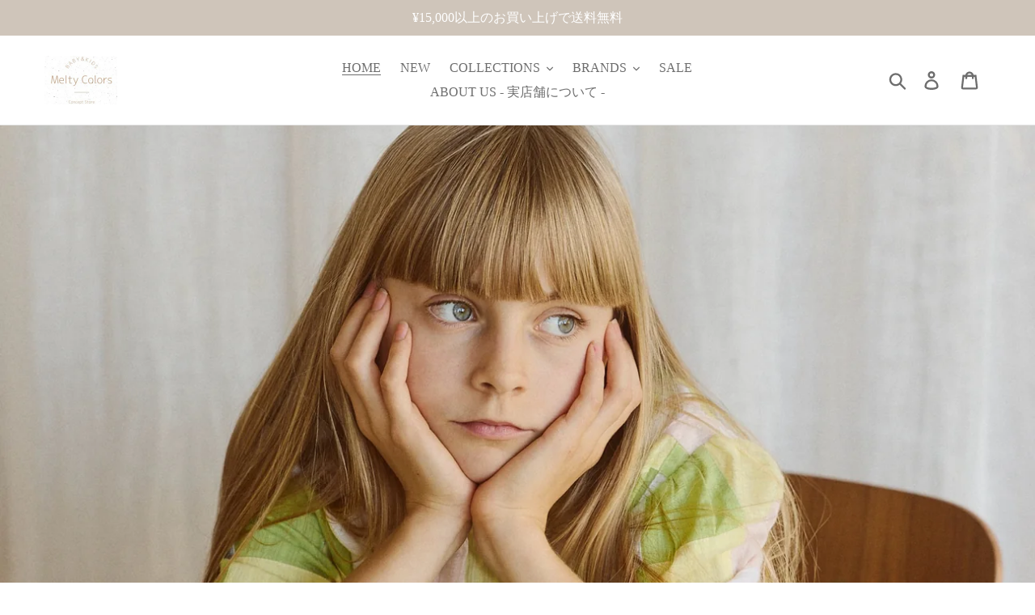

--- FILE ---
content_type: text/html; charset=utf-8
request_url: https://meltycolors.com/
body_size: 42559
content:
<!doctype html>
<html class="no-js" lang="ja">
<head>
  <meta charset="utf-8">
  <meta http-equiv="X-UA-Compatible" content="IE=edge,chrome=1">
  <meta name="viewport" content="width=device-width,initial-scale=1">
  <meta name="theme-color" content="#cfc5ba">
  <link rel="canonical" href="https://meltycolors.com/"><link rel="shortcut icon" href="//meltycolors.com/cdn/shop/files/IMG_2910_1_32x32.jpg?v=1653489057" type="image/png"><title>~Melty Colors~ 日本未上陸の海外ブランドを集めたセレクトショップ。かわいいベビー服、子供服、インテリアなど豊富な品揃え。</title><meta name="description" content="ベビー、キッズの海外ブランドを扱うセレクトショップのメルティーカラーズ。大阪市内に実店舗もございます。北欧、海外ならではのプリントやカラーリング、素材にもこだわった素敵なブランドをセレクトしています。日本やアジア初のお取り扱いブランド多数!ベビー服、子供服、インテリア、クーファン、おくるみ、スタイ等出産祝い、ギフトにも喜ばれるかわいいお品を販売しております。"><!-- /snippets/social-meta-tags.liquid -->




<meta property="og:site_name" content="Melty Colors">
<meta property="og:url" content="https://meltycolors.com/">
<meta property="og:title" content="~Melty Colors~ 日本未上陸の海外ブランドを集めたセレクトショップ。かわいいベビー服、子供服、インテリアなど豊富な品揃え。">
<meta property="og:type" content="website">
<meta property="og:description" content="ベビー、キッズの海外ブランドを扱うセレクトショップのメルティーカラーズ。大阪市内に実店舗もございます。北欧、海外ならではのプリントやカラーリング、素材にもこだわった素敵なブランドをセレクトしています。日本やアジア初のお取り扱いブランド多数!ベビー服、子供服、インテリア、クーファン、おくるみ、スタイ等出産祝い、ギフトにも喜ばれるかわいいお品を販売しております。">





<meta name="twitter:card" content="summary_large_image">
<meta name="twitter:title" content="~Melty Colors~ 日本未上陸の海外ブランドを集めたセレクトショップ。かわいいベビー服、子供服、インテリアなど豊富な品揃え。">
<meta name="twitter:description" content="ベビー、キッズの海外ブランドを扱うセレクトショップのメルティーカラーズ。大阪市内に実店舗もございます。北欧、海外ならではのプリントやカラーリング、素材にもこだわった素敵なブランドをセレクトしています。日本やアジア初のお取り扱いブランド多数!ベビー服、子供服、インテリア、クーファン、おくるみ、スタイ等出産祝い、ギフトにも喜ばれるかわいいお品を販売しております。">


  <link href="//meltycolors.com/cdn/shop/t/5/assets/theme.scss.css?v=169684775756025413741762132422" rel="stylesheet" type="text/css" media="all" />

  <script>
    var theme = {
      strings: {
        addToCart: "カートに追加する",
        soldOut: "Sold out",
        unavailable: "お取り扱いできません",
        regularPrice: "通常価格",
        sale: "(SALE)",
        showMore: "表示を増やす",
        showLess: "表示を減らす",
        addressError: "住所を調べる際にエラーが発生しました",
        addressNoResults: "その住所は見つかりませんでした",
        addressQueryLimit: "Google APIの使用量の制限を超えました。\u003ca href=\"https:\/\/developers.google.com\/maps\/premium\/usage-limits\"\u003eプレミアムプラン\u003c\/a\u003eへのアップグレードをご検討ください。",
        authError: "あなたのGoogle Mapsのアカウント認証で問題が発生しました。",
        newWindow: "新しいウィンドウで開く",
        external: "外部のウェブサイトに移動します。",
        newWindowExternal: "外部のウェブサイトを新しいウィンドウで開く",
        quantityMinimumMessage: "数量は1以上でなければなりません"
      },
      moneyFormat: "¥{{amount_no_decimals}}"
    }

    document.documentElement.className = document.documentElement.className.replace('no-js', 'js');
  </script><script src="//meltycolors.com/cdn/shop/t/5/assets/lazysizes.js?v=68441465964607740661556174609" async="async"></script>
  <script src="//meltycolors.com/cdn/shop/t/5/assets/vendor.js?v=12001839194546984181556174610" defer="defer"></script>
  <script src="//meltycolors.com/cdn/shop/t/5/assets/theme.js?v=156600214058390416931639155747" defer="defer"></script>

  <script>window.performance && window.performance.mark && window.performance.mark('shopify.content_for_header.start');</script><meta id="shopify-digital-wallet" name="shopify-digital-wallet" content="/15701573680/digital_wallets/dialog">
<meta name="shopify-checkout-api-token" content="4b9d4a1e88ac748f0659b17dafb99792">
<meta id="in-context-paypal-metadata" data-shop-id="15701573680" data-venmo-supported="false" data-environment="production" data-locale="ja_JP" data-paypal-v4="true" data-currency="JPY">
<script async="async" src="/checkouts/internal/preloads.js?locale=ja-JP"></script>
<link rel="preconnect" href="https://shop.app" crossorigin="anonymous">
<script async="async" src="https://shop.app/checkouts/internal/preloads.js?locale=ja-JP&shop_id=15701573680" crossorigin="anonymous"></script>
<script id="shopify-features" type="application/json">{"accessToken":"4b9d4a1e88ac748f0659b17dafb99792","betas":["rich-media-storefront-analytics"],"domain":"meltycolors.com","predictiveSearch":false,"shopId":15701573680,"locale":"ja"}</script>
<script>var Shopify = Shopify || {};
Shopify.shop = "meltycolors.myshopify.com";
Shopify.locale = "ja";
Shopify.currency = {"active":"JPY","rate":"1.0"};
Shopify.country = "JP";
Shopify.theme = {"name":"メイン","id":48309043248,"schema_name":"Debut","schema_version":"11.3.0","theme_store_id":796,"role":"main"};
Shopify.theme.handle = "null";
Shopify.theme.style = {"id":null,"handle":null};
Shopify.cdnHost = "meltycolors.com/cdn";
Shopify.routes = Shopify.routes || {};
Shopify.routes.root = "/";</script>
<script type="module">!function(o){(o.Shopify=o.Shopify||{}).modules=!0}(window);</script>
<script>!function(o){function n(){var o=[];function n(){o.push(Array.prototype.slice.apply(arguments))}return n.q=o,n}var t=o.Shopify=o.Shopify||{};t.loadFeatures=n(),t.autoloadFeatures=n()}(window);</script>
<script>
  window.ShopifyPay = window.ShopifyPay || {};
  window.ShopifyPay.apiHost = "shop.app\/pay";
  window.ShopifyPay.redirectState = null;
</script>
<script id="shop-js-analytics" type="application/json">{"pageType":"index"}</script>
<script defer="defer" async type="module" src="//meltycolors.com/cdn/shopifycloud/shop-js/modules/v2/client.init-shop-cart-sync_CSE-8ASR.ja.esm.js"></script>
<script defer="defer" async type="module" src="//meltycolors.com/cdn/shopifycloud/shop-js/modules/v2/chunk.common_DDD8GOhs.esm.js"></script>
<script defer="defer" async type="module" src="//meltycolors.com/cdn/shopifycloud/shop-js/modules/v2/chunk.modal_B6JNj9sU.esm.js"></script>
<script type="module">
  await import("//meltycolors.com/cdn/shopifycloud/shop-js/modules/v2/client.init-shop-cart-sync_CSE-8ASR.ja.esm.js");
await import("//meltycolors.com/cdn/shopifycloud/shop-js/modules/v2/chunk.common_DDD8GOhs.esm.js");
await import("//meltycolors.com/cdn/shopifycloud/shop-js/modules/v2/chunk.modal_B6JNj9sU.esm.js");

  window.Shopify.SignInWithShop?.initShopCartSync?.({"fedCMEnabled":true,"windoidEnabled":true});

</script>
<script>
  window.Shopify = window.Shopify || {};
  if (!window.Shopify.featureAssets) window.Shopify.featureAssets = {};
  window.Shopify.featureAssets['shop-js'] = {"shop-cart-sync":["modules/v2/client.shop-cart-sync_BCoLmxl3.ja.esm.js","modules/v2/chunk.common_DDD8GOhs.esm.js","modules/v2/chunk.modal_B6JNj9sU.esm.js"],"init-fed-cm":["modules/v2/client.init-fed-cm_BUzkuSqB.ja.esm.js","modules/v2/chunk.common_DDD8GOhs.esm.js","modules/v2/chunk.modal_B6JNj9sU.esm.js"],"init-shop-email-lookup-coordinator":["modules/v2/client.init-shop-email-lookup-coordinator_BW32axq4.ja.esm.js","modules/v2/chunk.common_DDD8GOhs.esm.js","modules/v2/chunk.modal_B6JNj9sU.esm.js"],"init-windoid":["modules/v2/client.init-windoid_BvNGLRkF.ja.esm.js","modules/v2/chunk.common_DDD8GOhs.esm.js","modules/v2/chunk.modal_B6JNj9sU.esm.js"],"shop-button":["modules/v2/client.shop-button_CH0XKSrs.ja.esm.js","modules/v2/chunk.common_DDD8GOhs.esm.js","modules/v2/chunk.modal_B6JNj9sU.esm.js"],"shop-cash-offers":["modules/v2/client.shop-cash-offers_DjoQtMHe.ja.esm.js","modules/v2/chunk.common_DDD8GOhs.esm.js","modules/v2/chunk.modal_B6JNj9sU.esm.js"],"shop-toast-manager":["modules/v2/client.shop-toast-manager_B8NLGr5M.ja.esm.js","modules/v2/chunk.common_DDD8GOhs.esm.js","modules/v2/chunk.modal_B6JNj9sU.esm.js"],"init-shop-cart-sync":["modules/v2/client.init-shop-cart-sync_CSE-8ASR.ja.esm.js","modules/v2/chunk.common_DDD8GOhs.esm.js","modules/v2/chunk.modal_B6JNj9sU.esm.js"],"init-customer-accounts-sign-up":["modules/v2/client.init-customer-accounts-sign-up_C-LwrDE-.ja.esm.js","modules/v2/client.shop-login-button_D0X6bVTm.ja.esm.js","modules/v2/chunk.common_DDD8GOhs.esm.js","modules/v2/chunk.modal_B6JNj9sU.esm.js"],"pay-button":["modules/v2/client.pay-button_imCDqct4.ja.esm.js","modules/v2/chunk.common_DDD8GOhs.esm.js","modules/v2/chunk.modal_B6JNj9sU.esm.js"],"init-customer-accounts":["modules/v2/client.init-customer-accounts_CxIJyI-K.ja.esm.js","modules/v2/client.shop-login-button_D0X6bVTm.ja.esm.js","modules/v2/chunk.common_DDD8GOhs.esm.js","modules/v2/chunk.modal_B6JNj9sU.esm.js"],"avatar":["modules/v2/client.avatar_BTnouDA3.ja.esm.js"],"init-shop-for-new-customer-accounts":["modules/v2/client.init-shop-for-new-customer-accounts_DRBL7B82.ja.esm.js","modules/v2/client.shop-login-button_D0X6bVTm.ja.esm.js","modules/v2/chunk.common_DDD8GOhs.esm.js","modules/v2/chunk.modal_B6JNj9sU.esm.js"],"shop-follow-button":["modules/v2/client.shop-follow-button_D610YzXR.ja.esm.js","modules/v2/chunk.common_DDD8GOhs.esm.js","modules/v2/chunk.modal_B6JNj9sU.esm.js"],"checkout-modal":["modules/v2/client.checkout-modal_NhzDspE5.ja.esm.js","modules/v2/chunk.common_DDD8GOhs.esm.js","modules/v2/chunk.modal_B6JNj9sU.esm.js"],"shop-login-button":["modules/v2/client.shop-login-button_D0X6bVTm.ja.esm.js","modules/v2/chunk.common_DDD8GOhs.esm.js","modules/v2/chunk.modal_B6JNj9sU.esm.js"],"lead-capture":["modules/v2/client.lead-capture_pLpCOlEn.ja.esm.js","modules/v2/chunk.common_DDD8GOhs.esm.js","modules/v2/chunk.modal_B6JNj9sU.esm.js"],"shop-login":["modules/v2/client.shop-login_DiHM-Diw.ja.esm.js","modules/v2/chunk.common_DDD8GOhs.esm.js","modules/v2/chunk.modal_B6JNj9sU.esm.js"],"payment-terms":["modules/v2/client.payment-terms_BdLTgEH_.ja.esm.js","modules/v2/chunk.common_DDD8GOhs.esm.js","modules/v2/chunk.modal_B6JNj9sU.esm.js"]};
</script>
<script id="__st">var __st={"a":15701573680,"offset":32400,"reqid":"33d09ff5-6de7-4564-b376-242c421d8aca-1770022056","pageurl":"meltycolors.com\/","u":"9290601db95d","p":"home"};</script>
<script>window.ShopifyPaypalV4VisibilityTracking = true;</script>
<script id="captcha-bootstrap">!function(){'use strict';const t='contact',e='account',n='new_comment',o=[[t,t],['blogs',n],['comments',n],[t,'customer']],c=[[e,'customer_login'],[e,'guest_login'],[e,'recover_customer_password'],[e,'create_customer']],r=t=>t.map((([t,e])=>`form[action*='/${t}']:not([data-nocaptcha='true']) input[name='form_type'][value='${e}']`)).join(','),a=t=>()=>t?[...document.querySelectorAll(t)].map((t=>t.form)):[];function s(){const t=[...o],e=r(t);return a(e)}const i='password',u='form_key',d=['recaptcha-v3-token','g-recaptcha-response','h-captcha-response',i],f=()=>{try{return window.sessionStorage}catch{return}},m='__shopify_v',_=t=>t.elements[u];function p(t,e,n=!1){try{const o=window.sessionStorage,c=JSON.parse(o.getItem(e)),{data:r}=function(t){const{data:e,action:n}=t;return t[m]||n?{data:e,action:n}:{data:t,action:n}}(c);for(const[e,n]of Object.entries(r))t.elements[e]&&(t.elements[e].value=n);n&&o.removeItem(e)}catch(o){console.error('form repopulation failed',{error:o})}}const l='form_type',E='cptcha';function T(t){t.dataset[E]=!0}const w=window,h=w.document,L='Shopify',v='ce_forms',y='captcha';let A=!1;((t,e)=>{const n=(g='f06e6c50-85a8-45c8-87d0-21a2b65856fe',I='https://cdn.shopify.com/shopifycloud/storefront-forms-hcaptcha/ce_storefront_forms_captcha_hcaptcha.v1.5.2.iife.js',D={infoText:'hCaptchaによる保護',privacyText:'プライバシー',termsText:'利用規約'},(t,e,n)=>{const o=w[L][v],c=o.bindForm;if(c)return c(t,g,e,D).then(n);var r;o.q.push([[t,g,e,D],n]),r=I,A||(h.body.append(Object.assign(h.createElement('script'),{id:'captcha-provider',async:!0,src:r})),A=!0)});var g,I,D;w[L]=w[L]||{},w[L][v]=w[L][v]||{},w[L][v].q=[],w[L][y]=w[L][y]||{},w[L][y].protect=function(t,e){n(t,void 0,e),T(t)},Object.freeze(w[L][y]),function(t,e,n,w,h,L){const[v,y,A,g]=function(t,e,n){const i=e?o:[],u=t?c:[],d=[...i,...u],f=r(d),m=r(i),_=r(d.filter((([t,e])=>n.includes(e))));return[a(f),a(m),a(_),s()]}(w,h,L),I=t=>{const e=t.target;return e instanceof HTMLFormElement?e:e&&e.form},D=t=>v().includes(t);t.addEventListener('submit',(t=>{const e=I(t);if(!e)return;const n=D(e)&&!e.dataset.hcaptchaBound&&!e.dataset.recaptchaBound,o=_(e),c=g().includes(e)&&(!o||!o.value);(n||c)&&t.preventDefault(),c&&!n&&(function(t){try{if(!f())return;!function(t){const e=f();if(!e)return;const n=_(t);if(!n)return;const o=n.value;o&&e.removeItem(o)}(t);const e=Array.from(Array(32),(()=>Math.random().toString(36)[2])).join('');!function(t,e){_(t)||t.append(Object.assign(document.createElement('input'),{type:'hidden',name:u})),t.elements[u].value=e}(t,e),function(t,e){const n=f();if(!n)return;const o=[...t.querySelectorAll(`input[type='${i}']`)].map((({name:t})=>t)),c=[...d,...o],r={};for(const[a,s]of new FormData(t).entries())c.includes(a)||(r[a]=s);n.setItem(e,JSON.stringify({[m]:1,action:t.action,data:r}))}(t,e)}catch(e){console.error('failed to persist form',e)}}(e),e.submit())}));const S=(t,e)=>{t&&!t.dataset[E]&&(n(t,e.some((e=>e===t))),T(t))};for(const o of['focusin','change'])t.addEventListener(o,(t=>{const e=I(t);D(e)&&S(e,y())}));const B=e.get('form_key'),M=e.get(l),P=B&&M;t.addEventListener('DOMContentLoaded',(()=>{const t=y();if(P)for(const e of t)e.elements[l].value===M&&p(e,B);[...new Set([...A(),...v().filter((t=>'true'===t.dataset.shopifyCaptcha))])].forEach((e=>S(e,t)))}))}(h,new URLSearchParams(w.location.search),n,t,e,['guest_login'])})(!0,!0)}();</script>
<script integrity="sha256-4kQ18oKyAcykRKYeNunJcIwy7WH5gtpwJnB7kiuLZ1E=" data-source-attribution="shopify.loadfeatures" defer="defer" src="//meltycolors.com/cdn/shopifycloud/storefront/assets/storefront/load_feature-a0a9edcb.js" crossorigin="anonymous"></script>
<script crossorigin="anonymous" defer="defer" src="//meltycolors.com/cdn/shopifycloud/storefront/assets/shopify_pay/storefront-65b4c6d7.js?v=20250812"></script>
<script data-source-attribution="shopify.dynamic_checkout.dynamic.init">var Shopify=Shopify||{};Shopify.PaymentButton=Shopify.PaymentButton||{isStorefrontPortableWallets:!0,init:function(){window.Shopify.PaymentButton.init=function(){};var t=document.createElement("script");t.src="https://meltycolors.com/cdn/shopifycloud/portable-wallets/latest/portable-wallets.ja.js",t.type="module",document.head.appendChild(t)}};
</script>
<script data-source-attribution="shopify.dynamic_checkout.buyer_consent">
  function portableWalletsHideBuyerConsent(e){var t=document.getElementById("shopify-buyer-consent"),n=document.getElementById("shopify-subscription-policy-button");t&&n&&(t.classList.add("hidden"),t.setAttribute("aria-hidden","true"),n.removeEventListener("click",e))}function portableWalletsShowBuyerConsent(e){var t=document.getElementById("shopify-buyer-consent"),n=document.getElementById("shopify-subscription-policy-button");t&&n&&(t.classList.remove("hidden"),t.removeAttribute("aria-hidden"),n.addEventListener("click",e))}window.Shopify?.PaymentButton&&(window.Shopify.PaymentButton.hideBuyerConsent=portableWalletsHideBuyerConsent,window.Shopify.PaymentButton.showBuyerConsent=portableWalletsShowBuyerConsent);
</script>
<script data-source-attribution="shopify.dynamic_checkout.cart.bootstrap">document.addEventListener("DOMContentLoaded",(function(){function t(){return document.querySelector("shopify-accelerated-checkout-cart, shopify-accelerated-checkout")}if(t())Shopify.PaymentButton.init();else{new MutationObserver((function(e,n){t()&&(Shopify.PaymentButton.init(),n.disconnect())})).observe(document.body,{childList:!0,subtree:!0})}}));
</script>
<link id="shopify-accelerated-checkout-styles" rel="stylesheet" media="screen" href="https://meltycolors.com/cdn/shopifycloud/portable-wallets/latest/accelerated-checkout-backwards-compat.css" crossorigin="anonymous">
<style id="shopify-accelerated-checkout-cart">
        #shopify-buyer-consent {
  margin-top: 1em;
  display: inline-block;
  width: 100%;
}

#shopify-buyer-consent.hidden {
  display: none;
}

#shopify-subscription-policy-button {
  background: none;
  border: none;
  padding: 0;
  text-decoration: underline;
  font-size: inherit;
  cursor: pointer;
}

#shopify-subscription-policy-button::before {
  box-shadow: none;
}

      </style>

<script>window.performance && window.performance.mark && window.performance.mark('shopify.content_for_header.end');</script>

















<!-- BeginShopPopAddon --><script>  Shopify.shopPopSettings = {"proof_enabled":true,"proof_show_add_to_cart":false,"proof_mobile_enabled":true,"proof_mobile_position":"Bottom","proof_desktop_position":"Bottom Left","proof_show_on_product_page":true,"proof_hide_notification_after":30,"proof_display_time":6,"proof_interval_time":60,"proof_order_random":false,"proof_fetch_count":30,"proof_cycle":true,"proof_anonymize":true,"proof_anonymize_text":null,"proof_hours_before_obscure":48,"proof_sequential":true,"proof_top":10,"proof_left":10,"proof_right":10,"proof_bottom":10,"proof_background_color":"#C5CACF","proof_font_color":"#ffffff","proof_custom_css":null,"proof_border_radius":9999,"proof_first_interval_time":2,"proof_locale":null};</script><!-- EndShopPopAddon -->
<!-- BEGIN app block: shopify://apps/warnify-pro-warnings/blocks/main/b82106ea-6172-4ab0-814f-17df1cb2b18a --><!-- BEGIN app snippet: cart -->
<script>    var Elspw = {        params: {            money_format: "¥{{amount_no_decimals}}",            cart: {                "total_price" : 0,                "attributes": {},                "items" : [                ]            }        }    };</script>
<!-- END app snippet --><!-- BEGIN app snippet: settings -->
  <script>    (function(){      Elspw.loadScript=function(a,b){var c=document.createElement("script");c.type="text/javascript",c.readyState?c.onreadystatechange=function(){"loaded"!=c.readyState&&"complete"!=c.readyState||(c.onreadystatechange=null,b())}:c.onload=function(){b()},c.src=a,document.getElementsByTagName("head")[0].appendChild(c)};      Elspw.config= {"enabled":true,"button":"form[action=\"/cart/add\"] [type=submit], form[action=\"/cart/add\"] .shopify-payment-button__button","css":"","tag":"Els PW","alerts":[{"id":6522,"shop_id":5836,"enabled":1,"name":"利用規約","settings":{"checkout_allowed":"1","line_item_property":"利用規約"},"design_settings":"","checkout_settings":"","message":"<div class=\"rich-text__heading--small text-center\">\n<div dir=\"auto\" style=\"color: #222222; font-family: Arial, Helvetica, sans-serif; font-size: small;\">\n<div dir=\"auto\">\n<div dir=\"auto\" style=\"color: #222222; font-family: Arial, Helvetica, sans-serif; font-size: small;\"><span style=\"color: #222222; font-family: Arial, Helvetica, sans-serif; font-size: small;\"><strong>・利用規約</strong></span></div>\n<div dir=\"auto\"><span style=\"color: #222222; font-family: Arial, Helvetica, sans-serif; font-size: small;\"><strong style=\"color: #222222; font-family: Arial, Helvetica, sans-serif; font-size: small;\">【ご注文後の変更、キャンセルは一切出来ませんのでご確認の上ご利用をお願いいたします。】</strong><br /></span></div>\n<div dir=\"auto\"><span style=\"color: #222222; font-family: Arial, Helvetica, sans-serif; font-size: small;\"><strong style=\"color: #222222; font-family: Arial, Helvetica, sans-serif; font-size: small;\"><br /></strong><span style=\"color: #222222; font-family: Arial, Helvetica, sans-serif; font-size: small;\">・領収書に関しまして<br /></span></span></div>\n<div dir=\"auto\" style=\"color: #222222; font-family: Arial, Helvetica, sans-serif; font-size: small;\"><span style=\"color: #222222; font-family: Arial, Helvetica, sans-serif; font-size: small;\">クレジットカード会社様発行のご請求明細書と注文確認メールにて代えさせていただきます。紙面による領収書の発行などは行っておりませんのであらかじめご了承ください。PayPal決済のお客様は決済処理後にPayPalから送付される領収書メール内容、もしくはPayPalログイン後に「取引履歴」メニュー「詳細」をご確認ください。そちらをご利用下さいませ。</span></div>\n<div dir=\"auto\" style=\"color: #222222; font-family: Arial, Helvetica, sans-serif; font-size: small;\"><span style=\"color: #222222; font-family: Arial, Helvetica, sans-serif; font-size: small;\">当店のお支払い方法に関して、配送方法に関して、プライバシーポリシー等規約を理解、合意の上でお買い物を続ける。（以降、続けて利用された場合全て同意したとみなします。）</span></div>\n<div dir=\"auto\" style=\"color: #222222; font-family: Arial, Helvetica, sans-serif; font-size: small;\">&nbsp;</div>\n<div dir=\"auto\" style=\"color: #222222; font-family: Arial, Helvetica, sans-serif; font-size: small;\"><span style=\"color: #222222; font-family: Arial, Helvetica, sans-serif; font-size: small;\">If an unauthorized order is detected, it will be canceled immediately. / 如果发现欺诈性订单，将立即取消</span></div>\n</div>\n</div>\n</div>","based_on":"all","one_time":1,"geo_enabled":0,"geo":[],"created_at":"2019-05-21T03:43:29.000000Z","updated_at":"2025-08-01T12:33:28.000000Z","tag":"Els PW 6522"}],"grid_enabled":1,"is_shopify_plus":0,"cdn":"https://s3.amazonaws.com/els-apps/product-warnings/","theme_app_extensions_enabled":1} ;    })(Elspw)  </script>  <script defer src="https://cdn.shopify.com/extensions/019bff42-56bc-7947-9ebc-4d3173e72ea8/cli-22/assets/app.js"></script>

<script>
  Elspw.params.elsGeoScriptPath = "https://cdn.shopify.com/extensions/019bff42-56bc-7947-9ebc-4d3173e72ea8/cli-22/assets/els.geo.js";
  Elspw.params.remodalScriptPath = "https://cdn.shopify.com/extensions/019bff42-56bc-7947-9ebc-4d3173e72ea8/cli-22/assets/remodal.js";
  Elspw.params.cssPath = "https://cdn.shopify.com/extensions/019bff42-56bc-7947-9ebc-4d3173e72ea8/cli-22/assets/app.css";
</script><!-- END app snippet --><!-- BEGIN app snippet: elspw-jsons -->





<!-- END app snippet -->


<!-- END app block --><meta property="og:image" content="https://cdn.shopify.com/s/files/1/0157/0157/3680/files/Web_icon_5d93ac98-2242-40d7-8989-fc2b491a167a.png?v=1725164725" />
<meta property="og:image:secure_url" content="https://cdn.shopify.com/s/files/1/0157/0157/3680/files/Web_icon_5d93ac98-2242-40d7-8989-fc2b491a167a.png?v=1725164725" />
<meta property="og:image:width" content="1920" />
<meta property="og:image:height" content="1080" />
<link href="https://monorail-edge.shopifysvc.com" rel="dns-prefetch">
<script>(function(){if ("sendBeacon" in navigator && "performance" in window) {try {var session_token_from_headers = performance.getEntriesByType('navigation')[0].serverTiming.find(x => x.name == '_s').description;} catch {var session_token_from_headers = undefined;}var session_cookie_matches = document.cookie.match(/_shopify_s=([^;]*)/);var session_token_from_cookie = session_cookie_matches && session_cookie_matches.length === 2 ? session_cookie_matches[1] : "";var session_token = session_token_from_headers || session_token_from_cookie || "";function handle_abandonment_event(e) {var entries = performance.getEntries().filter(function(entry) {return /monorail-edge.shopifysvc.com/.test(entry.name);});if (!window.abandonment_tracked && entries.length === 0) {window.abandonment_tracked = true;var currentMs = Date.now();var navigation_start = performance.timing.navigationStart;var payload = {shop_id: 15701573680,url: window.location.href,navigation_start,duration: currentMs - navigation_start,session_token,page_type: "index"};window.navigator.sendBeacon("https://monorail-edge.shopifysvc.com/v1/produce", JSON.stringify({schema_id: "online_store_buyer_site_abandonment/1.1",payload: payload,metadata: {event_created_at_ms: currentMs,event_sent_at_ms: currentMs}}));}}window.addEventListener('pagehide', handle_abandonment_event);}}());</script>
<script id="web-pixels-manager-setup">(function e(e,d,r,n,o){if(void 0===o&&(o={}),!Boolean(null===(a=null===(i=window.Shopify)||void 0===i?void 0:i.analytics)||void 0===a?void 0:a.replayQueue)){var i,a;window.Shopify=window.Shopify||{};var t=window.Shopify;t.analytics=t.analytics||{};var s=t.analytics;s.replayQueue=[],s.publish=function(e,d,r){return s.replayQueue.push([e,d,r]),!0};try{self.performance.mark("wpm:start")}catch(e){}var l=function(){var e={modern:/Edge?\/(1{2}[4-9]|1[2-9]\d|[2-9]\d{2}|\d{4,})\.\d+(\.\d+|)|Firefox\/(1{2}[4-9]|1[2-9]\d|[2-9]\d{2}|\d{4,})\.\d+(\.\d+|)|Chrom(ium|e)\/(9{2}|\d{3,})\.\d+(\.\d+|)|(Maci|X1{2}).+ Version\/(15\.\d+|(1[6-9]|[2-9]\d|\d{3,})\.\d+)([,.]\d+|)( \(\w+\)|)( Mobile\/\w+|) Safari\/|Chrome.+OPR\/(9{2}|\d{3,})\.\d+\.\d+|(CPU[ +]OS|iPhone[ +]OS|CPU[ +]iPhone|CPU IPhone OS|CPU iPad OS)[ +]+(15[._]\d+|(1[6-9]|[2-9]\d|\d{3,})[._]\d+)([._]\d+|)|Android:?[ /-](13[3-9]|1[4-9]\d|[2-9]\d{2}|\d{4,})(\.\d+|)(\.\d+|)|Android.+Firefox\/(13[5-9]|1[4-9]\d|[2-9]\d{2}|\d{4,})\.\d+(\.\d+|)|Android.+Chrom(ium|e)\/(13[3-9]|1[4-9]\d|[2-9]\d{2}|\d{4,})\.\d+(\.\d+|)|SamsungBrowser\/([2-9]\d|\d{3,})\.\d+/,legacy:/Edge?\/(1[6-9]|[2-9]\d|\d{3,})\.\d+(\.\d+|)|Firefox\/(5[4-9]|[6-9]\d|\d{3,})\.\d+(\.\d+|)|Chrom(ium|e)\/(5[1-9]|[6-9]\d|\d{3,})\.\d+(\.\d+|)([\d.]+$|.*Safari\/(?![\d.]+ Edge\/[\d.]+$))|(Maci|X1{2}).+ Version\/(10\.\d+|(1[1-9]|[2-9]\d|\d{3,})\.\d+)([,.]\d+|)( \(\w+\)|)( Mobile\/\w+|) Safari\/|Chrome.+OPR\/(3[89]|[4-9]\d|\d{3,})\.\d+\.\d+|(CPU[ +]OS|iPhone[ +]OS|CPU[ +]iPhone|CPU IPhone OS|CPU iPad OS)[ +]+(10[._]\d+|(1[1-9]|[2-9]\d|\d{3,})[._]\d+)([._]\d+|)|Android:?[ /-](13[3-9]|1[4-9]\d|[2-9]\d{2}|\d{4,})(\.\d+|)(\.\d+|)|Mobile Safari.+OPR\/([89]\d|\d{3,})\.\d+\.\d+|Android.+Firefox\/(13[5-9]|1[4-9]\d|[2-9]\d{2}|\d{4,})\.\d+(\.\d+|)|Android.+Chrom(ium|e)\/(13[3-9]|1[4-9]\d|[2-9]\d{2}|\d{4,})\.\d+(\.\d+|)|Android.+(UC? ?Browser|UCWEB|U3)[ /]?(15\.([5-9]|\d{2,})|(1[6-9]|[2-9]\d|\d{3,})\.\d+)\.\d+|SamsungBrowser\/(5\.\d+|([6-9]|\d{2,})\.\d+)|Android.+MQ{2}Browser\/(14(\.(9|\d{2,})|)|(1[5-9]|[2-9]\d|\d{3,})(\.\d+|))(\.\d+|)|K[Aa][Ii]OS\/(3\.\d+|([4-9]|\d{2,})\.\d+)(\.\d+|)/},d=e.modern,r=e.legacy,n=navigator.userAgent;return n.match(d)?"modern":n.match(r)?"legacy":"unknown"}(),u="modern"===l?"modern":"legacy",c=(null!=n?n:{modern:"",legacy:""})[u],f=function(e){return[e.baseUrl,"/wpm","/b",e.hashVersion,"modern"===e.buildTarget?"m":"l",".js"].join("")}({baseUrl:d,hashVersion:r,buildTarget:u}),m=function(e){var d=e.version,r=e.bundleTarget,n=e.surface,o=e.pageUrl,i=e.monorailEndpoint;return{emit:function(e){var a=e.status,t=e.errorMsg,s=(new Date).getTime(),l=JSON.stringify({metadata:{event_sent_at_ms:s},events:[{schema_id:"web_pixels_manager_load/3.1",payload:{version:d,bundle_target:r,page_url:o,status:a,surface:n,error_msg:t},metadata:{event_created_at_ms:s}}]});if(!i)return console&&console.warn&&console.warn("[Web Pixels Manager] No Monorail endpoint provided, skipping logging."),!1;try{return self.navigator.sendBeacon.bind(self.navigator)(i,l)}catch(e){}var u=new XMLHttpRequest;try{return u.open("POST",i,!0),u.setRequestHeader("Content-Type","text/plain"),u.send(l),!0}catch(e){return console&&console.warn&&console.warn("[Web Pixels Manager] Got an unhandled error while logging to Monorail."),!1}}}}({version:r,bundleTarget:l,surface:e.surface,pageUrl:self.location.href,monorailEndpoint:e.monorailEndpoint});try{o.browserTarget=l,function(e){var d=e.src,r=e.async,n=void 0===r||r,o=e.onload,i=e.onerror,a=e.sri,t=e.scriptDataAttributes,s=void 0===t?{}:t,l=document.createElement("script"),u=document.querySelector("head"),c=document.querySelector("body");if(l.async=n,l.src=d,a&&(l.integrity=a,l.crossOrigin="anonymous"),s)for(var f in s)if(Object.prototype.hasOwnProperty.call(s,f))try{l.dataset[f]=s[f]}catch(e){}if(o&&l.addEventListener("load",o),i&&l.addEventListener("error",i),u)u.appendChild(l);else{if(!c)throw new Error("Did not find a head or body element to append the script");c.appendChild(l)}}({src:f,async:!0,onload:function(){if(!function(){var e,d;return Boolean(null===(d=null===(e=window.Shopify)||void 0===e?void 0:e.analytics)||void 0===d?void 0:d.initialized)}()){var d=window.webPixelsManager.init(e)||void 0;if(d){var r=window.Shopify.analytics;r.replayQueue.forEach((function(e){var r=e[0],n=e[1],o=e[2];d.publishCustomEvent(r,n,o)})),r.replayQueue=[],r.publish=d.publishCustomEvent,r.visitor=d.visitor,r.initialized=!0}}},onerror:function(){return m.emit({status:"failed",errorMsg:"".concat(f," has failed to load")})},sri:function(e){var d=/^sha384-[A-Za-z0-9+/=]+$/;return"string"==typeof e&&d.test(e)}(c)?c:"",scriptDataAttributes:o}),m.emit({status:"loading"})}catch(e){m.emit({status:"failed",errorMsg:(null==e?void 0:e.message)||"Unknown error"})}}})({shopId: 15701573680,storefrontBaseUrl: "https://meltycolors.com",extensionsBaseUrl: "https://extensions.shopifycdn.com/cdn/shopifycloud/web-pixels-manager",monorailEndpoint: "https://monorail-edge.shopifysvc.com/unstable/produce_batch",surface: "storefront-renderer",enabledBetaFlags: ["2dca8a86"],webPixelsConfigList: [{"id":"456622150","configuration":"{\"config\":\"{\\\"pixel_id\\\":\\\"G-80RYJHFZ7P\\\",\\\"gtag_events\\\":[{\\\"type\\\":\\\"purchase\\\",\\\"action_label\\\":\\\"G-80RYJHFZ7P\\\"},{\\\"type\\\":\\\"page_view\\\",\\\"action_label\\\":\\\"G-80RYJHFZ7P\\\"},{\\\"type\\\":\\\"view_item\\\",\\\"action_label\\\":\\\"G-80RYJHFZ7P\\\"},{\\\"type\\\":\\\"search\\\",\\\"action_label\\\":\\\"G-80RYJHFZ7P\\\"},{\\\"type\\\":\\\"add_to_cart\\\",\\\"action_label\\\":\\\"G-80RYJHFZ7P\\\"},{\\\"type\\\":\\\"begin_checkout\\\",\\\"action_label\\\":\\\"G-80RYJHFZ7P\\\"},{\\\"type\\\":\\\"add_payment_info\\\",\\\"action_label\\\":\\\"G-80RYJHFZ7P\\\"}],\\\"enable_monitoring_mode\\\":false}\"}","eventPayloadVersion":"v1","runtimeContext":"OPEN","scriptVersion":"b2a88bafab3e21179ed38636efcd8a93","type":"APP","apiClientId":1780363,"privacyPurposes":[],"dataSharingAdjustments":{"protectedCustomerApprovalScopes":["read_customer_address","read_customer_email","read_customer_name","read_customer_personal_data","read_customer_phone"]}},{"id":"194216006","configuration":"{\"pixel_id\":\"687353381966885\",\"pixel_type\":\"facebook_pixel\",\"metaapp_system_user_token\":\"-\"}","eventPayloadVersion":"v1","runtimeContext":"OPEN","scriptVersion":"ca16bc87fe92b6042fbaa3acc2fbdaa6","type":"APP","apiClientId":2329312,"privacyPurposes":["ANALYTICS","MARKETING","SALE_OF_DATA"],"dataSharingAdjustments":{"protectedCustomerApprovalScopes":["read_customer_address","read_customer_email","read_customer_name","read_customer_personal_data","read_customer_phone"]}},{"id":"shopify-app-pixel","configuration":"{}","eventPayloadVersion":"v1","runtimeContext":"STRICT","scriptVersion":"0450","apiClientId":"shopify-pixel","type":"APP","privacyPurposes":["ANALYTICS","MARKETING"]},{"id":"shopify-custom-pixel","eventPayloadVersion":"v1","runtimeContext":"LAX","scriptVersion":"0450","apiClientId":"shopify-pixel","type":"CUSTOM","privacyPurposes":["ANALYTICS","MARKETING"]}],isMerchantRequest: false,initData: {"shop":{"name":"Melty Colors","paymentSettings":{"currencyCode":"JPY"},"myshopifyDomain":"meltycolors.myshopify.com","countryCode":"JP","storefrontUrl":"https:\/\/meltycolors.com"},"customer":null,"cart":null,"checkout":null,"productVariants":[],"purchasingCompany":null},},"https://meltycolors.com/cdn","1d2a099fw23dfb22ep557258f5m7a2edbae",{"modern":"","legacy":""},{"shopId":"15701573680","storefrontBaseUrl":"https:\/\/meltycolors.com","extensionBaseUrl":"https:\/\/extensions.shopifycdn.com\/cdn\/shopifycloud\/web-pixels-manager","surface":"storefront-renderer","enabledBetaFlags":"[\"2dca8a86\"]","isMerchantRequest":"false","hashVersion":"1d2a099fw23dfb22ep557258f5m7a2edbae","publish":"custom","events":"[[\"page_viewed\",{}]]"});</script><script>
  window.ShopifyAnalytics = window.ShopifyAnalytics || {};
  window.ShopifyAnalytics.meta = window.ShopifyAnalytics.meta || {};
  window.ShopifyAnalytics.meta.currency = 'JPY';
  var meta = {"page":{"pageType":"home","requestId":"33d09ff5-6de7-4564-b376-242c421d8aca-1770022056"}};
  for (var attr in meta) {
    window.ShopifyAnalytics.meta[attr] = meta[attr];
  }
</script>
<script class="analytics">
  (function () {
    var customDocumentWrite = function(content) {
      var jquery = null;

      if (window.jQuery) {
        jquery = window.jQuery;
      } else if (window.Checkout && window.Checkout.$) {
        jquery = window.Checkout.$;
      }

      if (jquery) {
        jquery('body').append(content);
      }
    };

    var hasLoggedConversion = function(token) {
      if (token) {
        return document.cookie.indexOf('loggedConversion=' + token) !== -1;
      }
      return false;
    }

    var setCookieIfConversion = function(token) {
      if (token) {
        var twoMonthsFromNow = new Date(Date.now());
        twoMonthsFromNow.setMonth(twoMonthsFromNow.getMonth() + 2);

        document.cookie = 'loggedConversion=' + token + '; expires=' + twoMonthsFromNow;
      }
    }

    var trekkie = window.ShopifyAnalytics.lib = window.trekkie = window.trekkie || [];
    if (trekkie.integrations) {
      return;
    }
    trekkie.methods = [
      'identify',
      'page',
      'ready',
      'track',
      'trackForm',
      'trackLink'
    ];
    trekkie.factory = function(method) {
      return function() {
        var args = Array.prototype.slice.call(arguments);
        args.unshift(method);
        trekkie.push(args);
        return trekkie;
      };
    };
    for (var i = 0; i < trekkie.methods.length; i++) {
      var key = trekkie.methods[i];
      trekkie[key] = trekkie.factory(key);
    }
    trekkie.load = function(config) {
      trekkie.config = config || {};
      trekkie.config.initialDocumentCookie = document.cookie;
      var first = document.getElementsByTagName('script')[0];
      var script = document.createElement('script');
      script.type = 'text/javascript';
      script.onerror = function(e) {
        var scriptFallback = document.createElement('script');
        scriptFallback.type = 'text/javascript';
        scriptFallback.onerror = function(error) {
                var Monorail = {
      produce: function produce(monorailDomain, schemaId, payload) {
        var currentMs = new Date().getTime();
        var event = {
          schema_id: schemaId,
          payload: payload,
          metadata: {
            event_created_at_ms: currentMs,
            event_sent_at_ms: currentMs
          }
        };
        return Monorail.sendRequest("https://" + monorailDomain + "/v1/produce", JSON.stringify(event));
      },
      sendRequest: function sendRequest(endpointUrl, payload) {
        // Try the sendBeacon API
        if (window && window.navigator && typeof window.navigator.sendBeacon === 'function' && typeof window.Blob === 'function' && !Monorail.isIos12()) {
          var blobData = new window.Blob([payload], {
            type: 'text/plain'
          });

          if (window.navigator.sendBeacon(endpointUrl, blobData)) {
            return true;
          } // sendBeacon was not successful

        } // XHR beacon

        var xhr = new XMLHttpRequest();

        try {
          xhr.open('POST', endpointUrl);
          xhr.setRequestHeader('Content-Type', 'text/plain');
          xhr.send(payload);
        } catch (e) {
          console.log(e);
        }

        return false;
      },
      isIos12: function isIos12() {
        return window.navigator.userAgent.lastIndexOf('iPhone; CPU iPhone OS 12_') !== -1 || window.navigator.userAgent.lastIndexOf('iPad; CPU OS 12_') !== -1;
      }
    };
    Monorail.produce('monorail-edge.shopifysvc.com',
      'trekkie_storefront_load_errors/1.1',
      {shop_id: 15701573680,
      theme_id: 48309043248,
      app_name: "storefront",
      context_url: window.location.href,
      source_url: "//meltycolors.com/cdn/s/trekkie.storefront.c59ea00e0474b293ae6629561379568a2d7c4bba.min.js"});

        };
        scriptFallback.async = true;
        scriptFallback.src = '//meltycolors.com/cdn/s/trekkie.storefront.c59ea00e0474b293ae6629561379568a2d7c4bba.min.js';
        first.parentNode.insertBefore(scriptFallback, first);
      };
      script.async = true;
      script.src = '//meltycolors.com/cdn/s/trekkie.storefront.c59ea00e0474b293ae6629561379568a2d7c4bba.min.js';
      first.parentNode.insertBefore(script, first);
    };
    trekkie.load(
      {"Trekkie":{"appName":"storefront","development":false,"defaultAttributes":{"shopId":15701573680,"isMerchantRequest":null,"themeId":48309043248,"themeCityHash":"8801271407655689376","contentLanguage":"ja","currency":"JPY","eventMetadataId":"b119d0b8-48f9-4c9d-b3b9-dda63cab723a"},"isServerSideCookieWritingEnabled":true,"monorailRegion":"shop_domain","enabledBetaFlags":["65f19447","b5387b81"]},"Session Attribution":{},"S2S":{"facebookCapiEnabled":true,"source":"trekkie-storefront-renderer","apiClientId":580111}}
    );

    var loaded = false;
    trekkie.ready(function() {
      if (loaded) return;
      loaded = true;

      window.ShopifyAnalytics.lib = window.trekkie;

      var originalDocumentWrite = document.write;
      document.write = customDocumentWrite;
      try { window.ShopifyAnalytics.merchantGoogleAnalytics.call(this); } catch(error) {};
      document.write = originalDocumentWrite;

      window.ShopifyAnalytics.lib.page(null,{"pageType":"home","requestId":"33d09ff5-6de7-4564-b376-242c421d8aca-1770022056","shopifyEmitted":true});

      var match = window.location.pathname.match(/checkouts\/(.+)\/(thank_you|post_purchase)/)
      var token = match? match[1]: undefined;
      if (!hasLoggedConversion(token)) {
        setCookieIfConversion(token);
        
      }
    });


        var eventsListenerScript = document.createElement('script');
        eventsListenerScript.async = true;
        eventsListenerScript.src = "//meltycolors.com/cdn/shopifycloud/storefront/assets/shop_events_listener-3da45d37.js";
        document.getElementsByTagName('head')[0].appendChild(eventsListenerScript);

})();</script>
  <script>
  if (!window.ga || (window.ga && typeof window.ga !== 'function')) {
    window.ga = function ga() {
      (window.ga.q = window.ga.q || []).push(arguments);
      if (window.Shopify && window.Shopify.analytics && typeof window.Shopify.analytics.publish === 'function') {
        window.Shopify.analytics.publish("ga_stub_called", {}, {sendTo: "google_osp_migration"});
      }
      console.error("Shopify's Google Analytics stub called with:", Array.from(arguments), "\nSee https://help.shopify.com/manual/promoting-marketing/pixels/pixel-migration#google for more information.");
    };
    if (window.Shopify && window.Shopify.analytics && typeof window.Shopify.analytics.publish === 'function') {
      window.Shopify.analytics.publish("ga_stub_initialized", {}, {sendTo: "google_osp_migration"});
    }
  }
</script>
<script
  defer
  src="https://meltycolors.com/cdn/shopifycloud/perf-kit/shopify-perf-kit-3.1.0.min.js"
  data-application="storefront-renderer"
  data-shop-id="15701573680"
  data-render-region="gcp-us-east1"
  data-page-type="index"
  data-theme-instance-id="48309043248"
  data-theme-name="Debut"
  data-theme-version="11.3.0"
  data-monorail-region="shop_domain"
  data-resource-timing-sampling-rate="10"
  data-shs="true"
  data-shs-beacon="true"
  data-shs-export-with-fetch="true"
  data-shs-logs-sample-rate="1"
  data-shs-beacon-endpoint="https://meltycolors.com/api/collect"
></script>
</head>

<body class="template-index">

  <a class="in-page-link visually-hidden skip-link" href="#MainContent">コンテンツにスキップする</a>

  <div id="SearchDrawer" class="search-bar drawer drawer--top" role="dialog" aria-modal="true" aria-label="検索する">
    <div class="search-bar__table">
      <div class="search-bar__table-cell search-bar__form-wrapper">
        <form class="search search-bar__form" action="/search" method="get" role="search">
          <input class="search__input search-bar__input" type="search" name="q" value="" placeholder="検索する" aria-label="検索する">
          <button class="search-bar__submit search__submit btn--link" type="submit">
            <svg aria-hidden="true" focusable="false" role="presentation" class="icon icon-search" viewBox="0 0 37 40"><path d="M35.6 36l-9.8-9.8c4.1-5.4 3.6-13.2-1.3-18.1-5.4-5.4-14.2-5.4-19.7 0-5.4 5.4-5.4 14.2 0 19.7 2.6 2.6 6.1 4.1 9.8 4.1 3 0 5.9-1 8.3-2.8l9.8 9.8c.4.4.9.6 1.4.6s1-.2 1.4-.6c.9-.9.9-2.1.1-2.9zm-20.9-8.2c-2.6 0-5.1-1-7-2.9-3.9-3.9-3.9-10.1 0-14C9.6 9 12.2 8 14.7 8s5.1 1 7 2.9c3.9 3.9 3.9 10.1 0 14-1.9 1.9-4.4 2.9-7 2.9z"/></svg>
            <span class="icon__fallback-text">GO</span>
          </button>
        </form>
      </div>
      <div class="search-bar__table-cell text-right">
        <button type="button" class="btn--link search-bar__close js-drawer-close">
          <svg aria-hidden="true" focusable="false" role="presentation" class="icon icon-close" viewBox="0 0 40 40"><path d="M23.868 20.015L39.117 4.78c1.11-1.108 1.11-2.77 0-3.877-1.109-1.108-2.773-1.108-3.882 0L19.986 16.137 4.737.904C3.628-.204 1.965-.204.856.904c-1.11 1.108-1.11 2.77 0 3.877l15.249 15.234L.855 35.248c-1.108 1.108-1.108 2.77 0 3.877.555.554 1.248.831 1.942.831s1.386-.277 1.94-.83l15.25-15.234 15.248 15.233c.555.554 1.248.831 1.941.831s1.387-.277 1.941-.83c1.11-1.109 1.11-2.77 0-3.878L23.868 20.015z" class="layer"/></svg>
          <span class="icon__fallback-text">検索を閉じる</span>
        </button>
      </div>
    </div>
  </div>

  <div id="shopify-section-header" class="shopify-section">
  <style>
    
      .site-header__logo-image {
        max-width: 90px;
      }
    

    
      .site-header__logo-image {
        margin: 0;
      }
    
  </style>


<div data-section-id="header" data-section-type="header-section">
  
    
      <style>
        .announcement-bar {
          background-color: #cfc5ba;
        }

        .announcement-bar--link:hover {
          

          
            
            background-color: #baab9b;
          
        }

        .announcement-bar__message {
          color: #ffffff;
        }
      </style>

      
        <div class="announcement-bar">
      

        <p class="announcement-bar__message">¥15,000以上のお買い上げで送料無料</p>

      
        </div>
      

    
  

  <header class="site-header border-bottom logo--left" role="banner">
    <div class="grid grid--no-gutters grid--table site-header__mobile-nav">
      

      <div class="grid__item medium-up--one-quarter logo-align--left">
        
        
          <h1 class="h2 site-header__logo">
        
          
<a href="/" class="site-header__logo-image">
              
              <img class="lazyload js"
                   src="//meltycolors.com/cdn/shop/files/IMG_2910_1_300x300.jpg?v=1653489057"
                   data-src="//meltycolors.com/cdn/shop/files/IMG_2910_1_{width}x.jpg?v=1653489057"
                   data-widths="[180, 360, 540, 720, 900, 1080, 1296, 1512, 1728, 2048]"
                   data-aspectratio="1.5"
                   data-sizes="auto"
                   alt="Melty Colors"
                   style="max-width: 90px">
              <noscript>
                
                <img src="//meltycolors.com/cdn/shop/files/IMG_2910_1_90x.jpg?v=1653489057"
                     srcset="//meltycolors.com/cdn/shop/files/IMG_2910_1_90x.jpg?v=1653489057 1x, //meltycolors.com/cdn/shop/files/IMG_2910_1_90x@2x.jpg?v=1653489057 2x"
                     alt="Melty Colors"
                     style="max-width: 90px;">
              </noscript>
            </a>
          
        
          </h1>
        
      </div>

      
        <nav class="grid__item medium-up--one-half small--hide" id="AccessibleNav" role="navigation">
          <ul class="site-nav list--inline " id="SiteNav">
  



    
      <li  class="site-nav--active">
        <a href="/"
          class="site-nav__link site-nav__link--main site-nav__link--active"
           aria-current="page"
        >
          <span class="site-nav__label">HOME</span>
        </a>
      </li>
    
  



    
      <li >
        <a href="/collections/new-updates"
          class="site-nav__link site-nav__link--main"
          
        >
          <span class="site-nav__label">NEW</span>
        </a>
      </li>
    
  



    
      <li class="site-nav--has-dropdown" data-has-dropdowns>
        <button class="site-nav__link site-nav__link--main site-nav__link--button" type="button" aria-expanded="false" aria-controls="SiteNavLabel-collections">
          <span class="site-nav__label">COLLECTIONS</span><svg aria-hidden="true" focusable="false" role="presentation" class="icon icon--wide icon-chevron-down" viewBox="0 0 498.98 284.49"><defs><style>.cls-1{fill:#231f20}</style></defs><path class="cls-1" d="M80.93 271.76A35 35 0 0 1 140.68 247l189.74 189.75L520.16 247a35 35 0 1 1 49.5 49.5L355.17 511a35 35 0 0 1-49.5 0L91.18 296.5a34.89 34.89 0 0 1-10.25-24.74z" transform="translate(-80.93 -236.76)"/></svg>
        </button>

        <div class="site-nav__dropdown" id="SiteNavLabel-collections">
          
            <ul>
              
                <li>
                  <a href="/collections/all"
                  class="site-nav__link site-nav__child-link"
                  
                >
                    <span class="site-nav__label">All Products</span>
                  </a>
                </li>
              
                <li>
                  <a href="/collections/baby-essentials"
                  class="site-nav__link site-nav__child-link"
                  
                >
                    <span class="site-nav__label">BABY ESSENTIALS</span>
                  </a>
                </li>
              
                <li>
                  <a href="/collections/exclusive-items"
                  class="site-nav__link site-nav__child-link"
                  
                >
                    <span class="site-nav__label">Exclusive items 【当店限定商品】</span>
                  </a>
                </li>
              
                <li>
                  <a href="/collections/toys"
                  class="site-nav__link site-nav__child-link"
                  
                >
                    <span class="site-nav__label">TOYS</span>
                  </a>
                </li>
              
                <li>
                  <a href="/collections/hair-accessories"
                  class="site-nav__link site-nav__child-link"
                  
                >
                    <span class="site-nav__label">Hair accessories</span>
                  </a>
                </li>
              
                <li>
                  <a href="/collections/interior"
                  class="site-nav__link site-nav__child-link"
                  
                >
                    <span class="site-nav__label">INTERIOR</span>
                  </a>
                </li>
              
                <li>
                  <a href="/collections/sale"
                  class="site-nav__link site-nav__child-link site-nav__link--last"
                  
                >
                    <span class="site-nav__label">SALE</span>
                  </a>
                </li>
              
            </ul>
          
        </div>
      </li>
    
  



    
      <li class="site-nav--has-dropdown" data-has-dropdowns>
        <button class="site-nav__link site-nav__link--main site-nav__link--button" type="button" aria-expanded="false" aria-controls="SiteNavLabel-brands">
          <span class="site-nav__label">BRANDS</span><svg aria-hidden="true" focusable="false" role="presentation" class="icon icon--wide icon-chevron-down" viewBox="0 0 498.98 284.49"><defs><style>.cls-1{fill:#231f20}</style></defs><path class="cls-1" d="M80.93 271.76A35 35 0 0 1 140.68 247l189.74 189.75L520.16 247a35 35 0 1 1 49.5 49.5L355.17 511a35 35 0 0 1-49.5 0L91.18 296.5a34.89 34.89 0 0 1-10.25-24.74z" transform="translate(-80.93 -236.76)"/></svg>
        </button>

        <div class="site-nav__dropdown" id="SiteNavLabel-brands">
          
            <ul>
              
                <li>
                  <a href="/collections/alwero"
                  class="site-nav__link site-nav__child-link"
                  
                >
                    <span class="site-nav__label">Alwero</span>
                  </a>
                </li>
              
                <li>
                  <a href="/collections/all-the-beautiful-linen"
                  class="site-nav__link site-nav__child-link"
                  
                >
                    <span class="site-nav__label">all the beautiful linen</span>
                  </a>
                </li>
              
                <li>
                  <a href="/collections/attipas"
                  class="site-nav__link site-nav__child-link"
                  
                >
                    <span class="site-nav__label">Attipas</span>
                  </a>
                </li>
              
                <li>
                  <a href="/collections/bambolina"
                  class="site-nav__link site-nav__child-link"
                  
                >
                    <span class="site-nav__label">Bambolina</span>
                  </a>
                </li>
              
                <li>
                  <a href="/collections/cienta"
                  class="site-nav__link site-nav__child-link"
                  
                >
                    <span class="site-nav__label">Cienta</span>
                  </a>
                </li>
              
                <li>
                  <a href="/collections/collegien"
                  class="site-nav__link site-nav__child-link"
                  
                >
                    <span class="site-nav__label">Collégien</span>
                  </a>
                </li>
              
                <li>
                  <a href="/collections/coucou-suzette"
                  class="site-nav__link site-nav__child-link"
                  
                >
                    <span class="site-nav__label">Coucou Suzette</span>
                  </a>
                </li>
              
                <li>
                  <a href="/collections/donsje"
                  class="site-nav__link site-nav__child-link"
                  
                >
                    <span class="site-nav__label">Donsje</span>
                  </a>
                </li>
              
                <li>
                  <a href="/collections/fauna"
                  class="site-nav__link site-nav__child-link"
                  
                >
                    <span class="site-nav__label">FAUNA</span>
                  </a>
                </li>
              
                <li>
                  <a href="/collections/fini-the-label"
                  class="site-nav__link site-nav__child-link"
                  
                >
                    <span class="site-nav__label">fini. the label</span>
                  </a>
                </li>
              
                <li>
                  <a href="/collections/fish-kids"
                  class="site-nav__link site-nav__child-link"
                  
                >
                    <span class="site-nav__label">FISH &amp; KIDS</span>
                  </a>
                </li>
              
                <li>
                  <a href="/collections/fluffwear"
                  class="site-nav__link site-nav__child-link"
                  
                >
                    <span class="site-nav__label">FLUFFWEAR</span>
                  </a>
                </li>
              
                <li>
                  <a href="/collections/fridays-with-millie"
                  class="site-nav__link site-nav__child-link"
                  
                >
                    <span class="site-nav__label">Fridays with Millie</span>
                  </a>
                </li>
              
                <li>
                  <a href="/collections/garbo-friends"
                  class="site-nav__link site-nav__child-link"
                  
                >
                    <span class="site-nav__label">Garbo&amp;Friends</span>
                  </a>
                </li>
              
                <li>
                  <a href="/collections/guapoo"
                  class="site-nav__link site-nav__child-link"
                  
                >
                    <span class="site-nav__label">GUAPOO</span>
                  </a>
                </li>
              
                <li>
                  <a href="/collections/holztiger"
                  class="site-nav__link site-nav__child-link"
                  
                >
                    <span class="site-nav__label">Holztiger</span>
                  </a>
                </li>
              
                <li>
                  <a href="/collections/igor"
                  class="site-nav__link site-nav__child-link"
                  
                >
                    <span class="site-nav__label">igor</span>
                  </a>
                </li>
              
                <li>
                  <a href="/collections/iver-and-isla"
                  class="site-nav__link site-nav__child-link"
                  
                >
                    <span class="site-nav__label">iver and isla</span>
                  </a>
                </li>
              
                <li>
                  <a href="/collections/juni"
                  class="site-nav__link site-nav__child-link"
                  
                >
                    <span class="site-nav__label">JUNI</span>
                  </a>
                </li>
              
                <li>
                  <a href="/collections/kalinka"
                  class="site-nav__link site-nav__child-link"
                  
                >
                    <span class="site-nav__label">Kalinka</span>
                  </a>
                </li>
              
                <li>
                  <a href="/collections/kanel-denmark"
                  class="site-nav__link site-nav__child-link"
                  
                >
                    <span class="site-nav__label">Kanel denmark</span>
                  </a>
                </li>
              
                <li>
                  <a href="/collections/konges-slojd"
                  class="site-nav__link site-nav__child-link"
                  
                >
                    <span class="site-nav__label">Konges Sløjd</span>
                  </a>
                </li>
              
                <li>
                  <a href="/collections/kurt-s-adler"
                  class="site-nav__link site-nav__child-link"
                  
                >
                    <span class="site-nav__label">Kurt S. Adler</span>
                  </a>
                </li>
              
                <li>
                  <a href="/collections/lah-lan"
                  class="site-nav__link site-nav__child-link"
                  
                >
                    <span class="site-nav__label">Lah Lan</span>
                  </a>
                </li>
              
                <li>
                  <a href="/collections/liilu"
                  class="site-nav__link site-nav__child-link"
                  
                >
                    <span class="site-nav__label">LiiLU</span>
                  </a>
                </li>
              
                <li>
                  <a href="/collections/little-cotton-clothes"
                  class="site-nav__link site-nav__child-link"
                  
                >
                    <span class="site-nav__label">Little Cotton Clothes</span>
                  </a>
                </li>
              
                <li>
                  <a href="/collections/lorna-murray"
                  class="site-nav__link site-nav__child-link"
                  
                >
                    <span class="site-nav__label">Lorna Murray</span>
                  </a>
                </li>
              
                <li>
                  <a href="/collections/lovely-littles"
                  class="site-nav__link site-nav__child-link"
                  
                >
                    <span class="site-nav__label">Lovely Littles</span>
                  </a>
                </li>
              
                <li>
                  <a href="/collections/mabli"
                  class="site-nav__link site-nav__child-link"
                  
                >
                    <span class="site-nav__label">MABLI</span>
                  </a>
                </li>
              
                <li>
                  <a href="/collections/meduse"
                  class="site-nav__link site-nav__child-link"
                  
                >
                    <span class="site-nav__label">Méduse</span>
                  </a>
                </li>
              
                <li>
                  <a href="/collections/mile"
                  class="site-nav__link site-nav__child-link"
                  
                >
                    <span class="site-nav__label">mile</span>
                  </a>
                </li>
              
                <li>
                  <a href="/collections/monsieur-mini"
                  class="site-nav__link site-nav__child-link"
                  
                >
                    <span class="site-nav__label">MONSIEUR MINI</span>
                  </a>
                </li>
              
                <li>
                  <a href="/collections/mr-studio-london"
                  class="site-nav__link site-nav__child-link"
                  
                >
                    <span class="site-nav__label">MR Studio London</span>
                  </a>
                </li>
              
                <li>
                  <a href="/collections/new-grain"
                  class="site-nav__link site-nav__child-link"
                  
                >
                    <span class="site-nav__label">New Grain</span>
                  </a>
                </li>
              
                <li>
                  <a href="/collections/nixnut"
                  class="site-nav__link site-nav__child-link"
                  
                >
                    <span class="site-nav__label">Nixnut </span>
                  </a>
                </li>
              
                <li>
                  <a href="/collections/novesta"
                  class="site-nav__link site-nav__child-link"
                  
                >
                    <span class="site-nav__label">NOVESTA</span>
                  </a>
                </li>
              
                <li>
                  <a href="/collections/oli-carol"
                  class="site-nav__link site-nav__child-link"
                  
                >
                    <span class="site-nav__label">Oli&amp;carol</span>
                  </a>
                </li>
              
                <li>
                  <a href="/collections/organic-zoo"
                  class="site-nav__link site-nav__child-link"
                  
                >
                    <span class="site-nav__label">Organic Zoo</span>
                  </a>
                </li>
              
                <li>
                  <a href="/collections/ostheimer"
                  class="site-nav__link site-nav__child-link"
                  
                >
                    <span class="site-nav__label">Ostheimer</span>
                  </a>
                </li>
              
                <li>
                  <a href="/collections/penooras"
                  class="site-nav__link site-nav__child-link"
                  
                >
                    <span class="site-nav__label">Penoora&#39;s</span>
                  </a>
                </li>
              
                <li>
                  <a href="/collections/projektityyny"
                  class="site-nav__link site-nav__child-link"
                  
                >
                    <span class="site-nav__label">Projektityyny</span>
                  </a>
                </li>
              
                <li>
                  <a href="/collections/raduga-grez"
                  class="site-nav__link site-nav__child-link"
                  
                >
                    <span class="site-nav__label">Raduga Grez</span>
                  </a>
                </li>
              
                <li>
                  <a href="/collections/quincy-mae"
                  class="site-nav__link site-nav__child-link"
                  
                >
                    <span class="site-nav__label">Quincy Mae</span>
                  </a>
                </li>
              
                <li>
                  <a href="/collections/salt-water-sandals-%E3%82%BD%E3%83%AB%E3%83%88%E3%82%A6%E3%82%A9%E3%83%BC%E3%82%BF%E3%83%BC"
                  class="site-nav__link site-nav__child-link"
                  
                >
                    <span class="site-nav__label">Salt Water Sandals</span>
                  </a>
                </li>
              
                <li>
                  <a href="/collections/senger-naturwelt"
                  class="site-nav__link site-nav__child-link"
                  
                >
                    <span class="site-nav__label">Senger Naturwelt</span>
                  </a>
                </li>
              
                <li>
                  <a href="/collections/shirley-bredal"
                  class="site-nav__link site-nav__child-link"
                  
                >
                    <span class="site-nav__label">Shirley Bredal</span>
                  </a>
                </li>
              
                <li>
                  <a href="/collections/silly-silas"
                  class="site-nav__link site-nav__child-link"
                  
                >
                    <span class="site-nav__label">Silly Silas</span>
                  </a>
                </li>
              
                <li>
                  <a href="/collections/soll-the-label"
                  class="site-nav__link site-nav__child-link"
                  
                >
                    <span class="site-nav__label">soll. the label</span>
                  </a>
                </li>
              
                <li>
                  <a href="/collections/son-and-daughter-1"
                  class="site-nav__link site-nav__child-link"
                  
                >
                    <span class="site-nav__label">Son and Daughter</span>
                  </a>
                </li>
              
                <li>
                  <a href="/collections/stuckies"
                  class="site-nav__link site-nav__child-link"
                  
                >
                    <span class="site-nav__label">STUCKIES</span>
                  </a>
                </li>
              
                <li>
                  <a href="/collections/studio-boheme-paris"
                  class="site-nav__link site-nav__child-link"
                  
                >
                    <span class="site-nav__label">STUDIO BOHEME PARIS</span>
                  </a>
                </li>
              
                <li>
                  <a href="/collections/studio-koter"
                  class="site-nav__link site-nav__child-link"
                  
                >
                    <span class="site-nav__label">Studio Koter</span>
                  </a>
                </li>
              
                <li>
                  <a href="/collections/thats-mine"
                  class="site-nav__link site-nav__child-link"
                  
                >
                    <span class="site-nav__label">That&#39;s Mine</span>
                  </a>
                </li>
              
                <li>
                  <a href="/collections/the-simple-folk"
                  class="site-nav__link site-nav__child-link"
                  
                >
                    <span class="site-nav__label">The Simple Folk</span>
                  </a>
                </li>
              
                <li>
                  <a href="/collections/tobias-the-bear"
                  class="site-nav__link site-nav__child-link"
                  
                >
                    <span class="site-nav__label">Tobias &amp; the Bear</span>
                  </a>
                </li>
              
                <li>
                  <a href="/collections/toy-collection"
                  class="site-nav__link site-nav__child-link"
                  
                >
                    <span class="site-nav__label">TOY COLLECTION</span>
                  </a>
                </li>
              
                <li>
                  <a href="/collections/tateplota"
                  class="site-nav__link site-nav__child-link"
                  
                >
                    <span class="site-nav__label">Tateplota</span>
                  </a>
                </li>
              
                <li>
                  <a href="/collections/zimmerman-shoes"
                  class="site-nav__link site-nav__child-link"
                  
                >
                    <span class="site-nav__label">Zimmerman Shoes</span>
                  </a>
                </li>
              
                <li>
                  <a href="/collections/pal"
                  class="site-nav__link site-nav__child-link site-nav__link--last"
                  
                >
                    <span class="site-nav__label">＆pal</span>
                  </a>
                </li>
              
            </ul>
          
        </div>
      </li>
    
  



    
      <li >
        <a href="/collections/sale"
          class="site-nav__link site-nav__link--main"
          
        >
          <span class="site-nav__label">SALE</span>
        </a>
      </li>
    
  



    
      <li >
        <a href="/pages/about-us"
          class="site-nav__link site-nav__link--main"
          
        >
          <span class="site-nav__label">ABOUT US - 実店舗について -</span>
        </a>
      </li>
    
  
</ul>

        </nav>
      

      <div class="grid__item medium-up--one-quarter text-right site-header__icons site-header__icons--plus">
        <div class="site-header__icons-wrapper">
          <div class="site-header__search site-header__icon">
            <form action="/search" method="get" class="search-header search" role="search">
  <input class="search-header__input search__input"
    type="search"
    name="q"
    placeholder="検索する"
    aria-label="検索する">
  <button class="search-header__submit search__submit btn--link site-header__icon" type="submit">
    <svg aria-hidden="true" focusable="false" role="presentation" class="icon icon-search" viewBox="0 0 37 40"><path d="M35.6 36l-9.8-9.8c4.1-5.4 3.6-13.2-1.3-18.1-5.4-5.4-14.2-5.4-19.7 0-5.4 5.4-5.4 14.2 0 19.7 2.6 2.6 6.1 4.1 9.8 4.1 3 0 5.9-1 8.3-2.8l9.8 9.8c.4.4.9.6 1.4.6s1-.2 1.4-.6c.9-.9.9-2.1.1-2.9zm-20.9-8.2c-2.6 0-5.1-1-7-2.9-3.9-3.9-3.9-10.1 0-14C9.6 9 12.2 8 14.7 8s5.1 1 7 2.9c3.9 3.9 3.9 10.1 0 14-1.9 1.9-4.4 2.9-7 2.9z"/></svg>
    <span class="icon__fallback-text">GO</span>
  </button>
</form>

          </div>

          <button type="button" class="btn--link site-header__icon site-header__search-toggle js-drawer-open-top">
            <svg aria-hidden="true" focusable="false" role="presentation" class="icon icon-search" viewBox="0 0 37 40"><path d="M35.6 36l-9.8-9.8c4.1-5.4 3.6-13.2-1.3-18.1-5.4-5.4-14.2-5.4-19.7 0-5.4 5.4-5.4 14.2 0 19.7 2.6 2.6 6.1 4.1 9.8 4.1 3 0 5.9-1 8.3-2.8l9.8 9.8c.4.4.9.6 1.4.6s1-.2 1.4-.6c.9-.9.9-2.1.1-2.9zm-20.9-8.2c-2.6 0-5.1-1-7-2.9-3.9-3.9-3.9-10.1 0-14C9.6 9 12.2 8 14.7 8s5.1 1 7 2.9c3.9 3.9 3.9 10.1 0 14-1.9 1.9-4.4 2.9-7 2.9z"/></svg>
            <span class="icon__fallback-text">検索</span>
          </button>

          
            
              <a href="/account/login" class="site-header__icon site-header__account">
                <svg aria-hidden="true" focusable="false" role="presentation" class="icon icon-login" viewBox="0 0 28.33 37.68"><path d="M14.17 14.9a7.45 7.45 0 1 0-7.5-7.45 7.46 7.46 0 0 0 7.5 7.45zm0-10.91a3.45 3.45 0 1 1-3.5 3.46A3.46 3.46 0 0 1 14.17 4zM14.17 16.47A14.18 14.18 0 0 0 0 30.68c0 1.41.66 4 5.11 5.66a27.17 27.17 0 0 0 9.06 1.34c6.54 0 14.17-1.84 14.17-7a14.18 14.18 0 0 0-14.17-14.21zm0 17.21c-6.3 0-10.17-1.77-10.17-3a10.17 10.17 0 1 1 20.33 0c.01 1.23-3.86 3-10.16 3z"/></svg>
                <span class="icon__fallback-text">ログイン</span>
              </a>
            
          

          <a href="/cart" class="site-header__icon site-header__cart">
            <svg aria-hidden="true" focusable="false" role="presentation" class="icon icon-cart" viewBox="0 0 37 40"><path d="M36.5 34.8L33.3 8h-5.9C26.7 3.9 23 .8 18.5.8S10.3 3.9 9.6 8H3.7L.5 34.8c-.2 1.5.4 2.4.9 3 .5.5 1.4 1.2 3.1 1.2h28c1.3 0 2.4-.4 3.1-1.3.7-.7 1-1.8.9-2.9zm-18-30c2.2 0 4.1 1.4 4.7 3.2h-9.5c.7-1.9 2.6-3.2 4.8-3.2zM4.5 35l2.8-23h2.2v3c0 1.1.9 2 2 2s2-.9 2-2v-3h10v3c0 1.1.9 2 2 2s2-.9 2-2v-3h2.2l2.8 23h-28z"/></svg>
            <span class="icon__fallback-text">カート</span>
            
          </a>

          

          
            <button type="button" class="btn--link site-header__icon site-header__menu js-mobile-nav-toggle mobile-nav--open" aria-controls="MobileNav"  aria-expanded="false" aria-label="メニュー">
              <svg aria-hidden="true" focusable="false" role="presentation" class="icon icon-hamburger" viewBox="0 0 37 40"><path d="M33.5 25h-30c-1.1 0-2-.9-2-2s.9-2 2-2h30c1.1 0 2 .9 2 2s-.9 2-2 2zm0-11.5h-30c-1.1 0-2-.9-2-2s.9-2 2-2h30c1.1 0 2 .9 2 2s-.9 2-2 2zm0 23h-30c-1.1 0-2-.9-2-2s.9-2 2-2h30c1.1 0 2 .9 2 2s-.9 2-2 2z"/></svg>
              <svg aria-hidden="true" focusable="false" role="presentation" class="icon icon-close" viewBox="0 0 40 40"><path d="M23.868 20.015L39.117 4.78c1.11-1.108 1.11-2.77 0-3.877-1.109-1.108-2.773-1.108-3.882 0L19.986 16.137 4.737.904C3.628-.204 1.965-.204.856.904c-1.11 1.108-1.11 2.77 0 3.877l15.249 15.234L.855 35.248c-1.108 1.108-1.108 2.77 0 3.877.555.554 1.248.831 1.942.831s1.386-.277 1.94-.83l15.25-15.234 15.248 15.233c.555.554 1.248.831 1.941.831s1.387-.277 1.941-.83c1.11-1.109 1.11-2.77 0-3.878L23.868 20.015z" class="layer"/></svg>
            </button>
          
        </div>

      </div>
    </div>

    <nav class="mobile-nav-wrapper medium-up--hide" role="navigation">
      <ul id="MobileNav" class="mobile-nav">
        
<li class="mobile-nav__item border-bottom">
            
              <a href="/"
                class="mobile-nav__link mobile-nav__link--active"
                 aria-current="page"
              >
                <span class="mobile-nav__label">HOME</span>
              </a>
            
          </li>
        
<li class="mobile-nav__item border-bottom">
            
              <a href="/collections/new-updates"
                class="mobile-nav__link"
                
              >
                <span class="mobile-nav__label">NEW</span>
              </a>
            
          </li>
        
<li class="mobile-nav__item border-bottom">
            
              
              <button type="button" class="btn--link js-toggle-submenu mobile-nav__link" data-target="collections-3" data-level="1" aria-expanded="false">
                <span class="mobile-nav__label">COLLECTIONS</span>
                <div class="mobile-nav__icon">
                  <svg aria-hidden="true" focusable="false" role="presentation" class="icon icon-chevron-right" viewBox="0 0 7 11"><path d="M1.5 11A1.5 1.5 0 0 1 .44 8.44L3.38 5.5.44 2.56A1.5 1.5 0 0 1 2.56.44l4 4a1.5 1.5 0 0 1 0 2.12l-4 4A1.5 1.5 0 0 1 1.5 11z" fill="#fff"/></svg>
                </div>
              </button>
              <ul class="mobile-nav__dropdown" data-parent="collections-3" data-level="2">
                <li class="visually-hidden" tabindex="-1" data-menu-title="2">COLLECTIONS メニュー</li>
                <li class="mobile-nav__item border-bottom">
                  <div class="mobile-nav__table">
                    <div class="mobile-nav__table-cell mobile-nav__return">
                      <button class="btn--link js-toggle-submenu mobile-nav__return-btn" type="button" aria-expanded="true" aria-label="COLLECTIONS">
                        <svg aria-hidden="true" focusable="false" role="presentation" class="icon icon-chevron-left" viewBox="0 0 7 11"><path d="M5.5.037a1.5 1.5 0 0 1 1.06 2.56l-2.94 2.94 2.94 2.94a1.5 1.5 0 0 1-2.12 2.12l-4-4a1.5 1.5 0 0 1 0-2.12l4-4A1.5 1.5 0 0 1 5.5.037z" fill="#fff" class="layer"/></svg>
                      </button>
                    </div>
                    <span class="mobile-nav__sublist-link mobile-nav__sublist-header mobile-nav__sublist-header--main-nav-parent">
                      <span class="mobile-nav__label">COLLECTIONS</span>
                    </span>
                  </div>
                </li>

                
                  <li class="mobile-nav__item border-bottom">
                    
                      <a href="/collections/all"
                        class="mobile-nav__sublist-link"
                        
                      >
                        <span class="mobile-nav__label">All Products</span>
                      </a>
                    
                  </li>
                
                  <li class="mobile-nav__item border-bottom">
                    
                      <a href="/collections/baby-essentials"
                        class="mobile-nav__sublist-link"
                        
                      >
                        <span class="mobile-nav__label">BABY ESSENTIALS</span>
                      </a>
                    
                  </li>
                
                  <li class="mobile-nav__item border-bottom">
                    
                      <a href="/collections/exclusive-items"
                        class="mobile-nav__sublist-link"
                        
                      >
                        <span class="mobile-nav__label">Exclusive items 【当店限定商品】</span>
                      </a>
                    
                  </li>
                
                  <li class="mobile-nav__item border-bottom">
                    
                      <a href="/collections/toys"
                        class="mobile-nav__sublist-link"
                        
                      >
                        <span class="mobile-nav__label">TOYS</span>
                      </a>
                    
                  </li>
                
                  <li class="mobile-nav__item border-bottom">
                    
                      <a href="/collections/hair-accessories"
                        class="mobile-nav__sublist-link"
                        
                      >
                        <span class="mobile-nav__label">Hair accessories</span>
                      </a>
                    
                  </li>
                
                  <li class="mobile-nav__item border-bottom">
                    
                      <a href="/collections/interior"
                        class="mobile-nav__sublist-link"
                        
                      >
                        <span class="mobile-nav__label">INTERIOR</span>
                      </a>
                    
                  </li>
                
                  <li class="mobile-nav__item">
                    
                      <a href="/collections/sale"
                        class="mobile-nav__sublist-link"
                        
                      >
                        <span class="mobile-nav__label">SALE</span>
                      </a>
                    
                  </li>
                
              </ul>
            
          </li>
        
<li class="mobile-nav__item border-bottom">
            
              
              <button type="button" class="btn--link js-toggle-submenu mobile-nav__link" data-target="brands-4" data-level="1" aria-expanded="false">
                <span class="mobile-nav__label">BRANDS</span>
                <div class="mobile-nav__icon">
                  <svg aria-hidden="true" focusable="false" role="presentation" class="icon icon-chevron-right" viewBox="0 0 7 11"><path d="M1.5 11A1.5 1.5 0 0 1 .44 8.44L3.38 5.5.44 2.56A1.5 1.5 0 0 1 2.56.44l4 4a1.5 1.5 0 0 1 0 2.12l-4 4A1.5 1.5 0 0 1 1.5 11z" fill="#fff"/></svg>
                </div>
              </button>
              <ul class="mobile-nav__dropdown" data-parent="brands-4" data-level="2">
                <li class="visually-hidden" tabindex="-1" data-menu-title="2">BRANDS メニュー</li>
                <li class="mobile-nav__item border-bottom">
                  <div class="mobile-nav__table">
                    <div class="mobile-nav__table-cell mobile-nav__return">
                      <button class="btn--link js-toggle-submenu mobile-nav__return-btn" type="button" aria-expanded="true" aria-label="BRANDS">
                        <svg aria-hidden="true" focusable="false" role="presentation" class="icon icon-chevron-left" viewBox="0 0 7 11"><path d="M5.5.037a1.5 1.5 0 0 1 1.06 2.56l-2.94 2.94 2.94 2.94a1.5 1.5 0 0 1-2.12 2.12l-4-4a1.5 1.5 0 0 1 0-2.12l4-4A1.5 1.5 0 0 1 5.5.037z" fill="#fff" class="layer"/></svg>
                      </button>
                    </div>
                    <span class="mobile-nav__sublist-link mobile-nav__sublist-header mobile-nav__sublist-header--main-nav-parent">
                      <span class="mobile-nav__label">BRANDS</span>
                    </span>
                  </div>
                </li>

                
                  <li class="mobile-nav__item border-bottom">
                    
                      <a href="/collections/alwero"
                        class="mobile-nav__sublist-link"
                        
                      >
                        <span class="mobile-nav__label">Alwero</span>
                      </a>
                    
                  </li>
                
                  <li class="mobile-nav__item border-bottom">
                    
                      <a href="/collections/all-the-beautiful-linen"
                        class="mobile-nav__sublist-link"
                        
                      >
                        <span class="mobile-nav__label">all the beautiful linen</span>
                      </a>
                    
                  </li>
                
                  <li class="mobile-nav__item border-bottom">
                    
                      <a href="/collections/attipas"
                        class="mobile-nav__sublist-link"
                        
                      >
                        <span class="mobile-nav__label">Attipas</span>
                      </a>
                    
                  </li>
                
                  <li class="mobile-nav__item border-bottom">
                    
                      <a href="/collections/bambolina"
                        class="mobile-nav__sublist-link"
                        
                      >
                        <span class="mobile-nav__label">Bambolina</span>
                      </a>
                    
                  </li>
                
                  <li class="mobile-nav__item border-bottom">
                    
                      <a href="/collections/cienta"
                        class="mobile-nav__sublist-link"
                        
                      >
                        <span class="mobile-nav__label">Cienta</span>
                      </a>
                    
                  </li>
                
                  <li class="mobile-nav__item border-bottom">
                    
                      <a href="/collections/collegien"
                        class="mobile-nav__sublist-link"
                        
                      >
                        <span class="mobile-nav__label">Collégien</span>
                      </a>
                    
                  </li>
                
                  <li class="mobile-nav__item border-bottom">
                    
                      <a href="/collections/coucou-suzette"
                        class="mobile-nav__sublist-link"
                        
                      >
                        <span class="mobile-nav__label">Coucou Suzette</span>
                      </a>
                    
                  </li>
                
                  <li class="mobile-nav__item border-bottom">
                    
                      <a href="/collections/donsje"
                        class="mobile-nav__sublist-link"
                        
                      >
                        <span class="mobile-nav__label">Donsje</span>
                      </a>
                    
                  </li>
                
                  <li class="mobile-nav__item border-bottom">
                    
                      <a href="/collections/fauna"
                        class="mobile-nav__sublist-link"
                        
                      >
                        <span class="mobile-nav__label">FAUNA</span>
                      </a>
                    
                  </li>
                
                  <li class="mobile-nav__item border-bottom">
                    
                      <a href="/collections/fini-the-label"
                        class="mobile-nav__sublist-link"
                        
                      >
                        <span class="mobile-nav__label">fini. the label</span>
                      </a>
                    
                  </li>
                
                  <li class="mobile-nav__item border-bottom">
                    
                      <a href="/collections/fish-kids"
                        class="mobile-nav__sublist-link"
                        
                      >
                        <span class="mobile-nav__label">FISH &amp; KIDS</span>
                      </a>
                    
                  </li>
                
                  <li class="mobile-nav__item border-bottom">
                    
                      <a href="/collections/fluffwear"
                        class="mobile-nav__sublist-link"
                        
                      >
                        <span class="mobile-nav__label">FLUFFWEAR</span>
                      </a>
                    
                  </li>
                
                  <li class="mobile-nav__item border-bottom">
                    
                      <a href="/collections/fridays-with-millie"
                        class="mobile-nav__sublist-link"
                        
                      >
                        <span class="mobile-nav__label">Fridays with Millie</span>
                      </a>
                    
                  </li>
                
                  <li class="mobile-nav__item border-bottom">
                    
                      <a href="/collections/garbo-friends"
                        class="mobile-nav__sublist-link"
                        
                      >
                        <span class="mobile-nav__label">Garbo&amp;Friends</span>
                      </a>
                    
                  </li>
                
                  <li class="mobile-nav__item border-bottom">
                    
                      <a href="/collections/guapoo"
                        class="mobile-nav__sublist-link"
                        
                      >
                        <span class="mobile-nav__label">GUAPOO</span>
                      </a>
                    
                  </li>
                
                  <li class="mobile-nav__item border-bottom">
                    
                      <a href="/collections/holztiger"
                        class="mobile-nav__sublist-link"
                        
                      >
                        <span class="mobile-nav__label">Holztiger</span>
                      </a>
                    
                  </li>
                
                  <li class="mobile-nav__item border-bottom">
                    
                      <a href="/collections/igor"
                        class="mobile-nav__sublist-link"
                        
                      >
                        <span class="mobile-nav__label">igor</span>
                      </a>
                    
                  </li>
                
                  <li class="mobile-nav__item border-bottom">
                    
                      <a href="/collections/iver-and-isla"
                        class="mobile-nav__sublist-link"
                        
                      >
                        <span class="mobile-nav__label">iver and isla</span>
                      </a>
                    
                  </li>
                
                  <li class="mobile-nav__item border-bottom">
                    
                      <a href="/collections/juni"
                        class="mobile-nav__sublist-link"
                        
                      >
                        <span class="mobile-nav__label">JUNI</span>
                      </a>
                    
                  </li>
                
                  <li class="mobile-nav__item border-bottom">
                    
                      <a href="/collections/kalinka"
                        class="mobile-nav__sublist-link"
                        
                      >
                        <span class="mobile-nav__label">Kalinka</span>
                      </a>
                    
                  </li>
                
                  <li class="mobile-nav__item border-bottom">
                    
                      <a href="/collections/kanel-denmark"
                        class="mobile-nav__sublist-link"
                        
                      >
                        <span class="mobile-nav__label">Kanel denmark</span>
                      </a>
                    
                  </li>
                
                  <li class="mobile-nav__item border-bottom">
                    
                      <a href="/collections/konges-slojd"
                        class="mobile-nav__sublist-link"
                        
                      >
                        <span class="mobile-nav__label">Konges Sløjd</span>
                      </a>
                    
                  </li>
                
                  <li class="mobile-nav__item border-bottom">
                    
                      <a href="/collections/kurt-s-adler"
                        class="mobile-nav__sublist-link"
                        
                      >
                        <span class="mobile-nav__label">Kurt S. Adler</span>
                      </a>
                    
                  </li>
                
                  <li class="mobile-nav__item border-bottom">
                    
                      <a href="/collections/lah-lan"
                        class="mobile-nav__sublist-link"
                        
                      >
                        <span class="mobile-nav__label">Lah Lan</span>
                      </a>
                    
                  </li>
                
                  <li class="mobile-nav__item border-bottom">
                    
                      <a href="/collections/liilu"
                        class="mobile-nav__sublist-link"
                        
                      >
                        <span class="mobile-nav__label">LiiLU</span>
                      </a>
                    
                  </li>
                
                  <li class="mobile-nav__item border-bottom">
                    
                      <a href="/collections/little-cotton-clothes"
                        class="mobile-nav__sublist-link"
                        
                      >
                        <span class="mobile-nav__label">Little Cotton Clothes</span>
                      </a>
                    
                  </li>
                
                  <li class="mobile-nav__item border-bottom">
                    
                      <a href="/collections/lorna-murray"
                        class="mobile-nav__sublist-link"
                        
                      >
                        <span class="mobile-nav__label">Lorna Murray</span>
                      </a>
                    
                  </li>
                
                  <li class="mobile-nav__item border-bottom">
                    
                      <a href="/collections/lovely-littles"
                        class="mobile-nav__sublist-link"
                        
                      >
                        <span class="mobile-nav__label">Lovely Littles</span>
                      </a>
                    
                  </li>
                
                  <li class="mobile-nav__item border-bottom">
                    
                      <a href="/collections/mabli"
                        class="mobile-nav__sublist-link"
                        
                      >
                        <span class="mobile-nav__label">MABLI</span>
                      </a>
                    
                  </li>
                
                  <li class="mobile-nav__item border-bottom">
                    
                      <a href="/collections/meduse"
                        class="mobile-nav__sublist-link"
                        
                      >
                        <span class="mobile-nav__label">Méduse</span>
                      </a>
                    
                  </li>
                
                  <li class="mobile-nav__item border-bottom">
                    
                      <a href="/collections/mile"
                        class="mobile-nav__sublist-link"
                        
                      >
                        <span class="mobile-nav__label">mile</span>
                      </a>
                    
                  </li>
                
                  <li class="mobile-nav__item border-bottom">
                    
                      <a href="/collections/monsieur-mini"
                        class="mobile-nav__sublist-link"
                        
                      >
                        <span class="mobile-nav__label">MONSIEUR MINI</span>
                      </a>
                    
                  </li>
                
                  <li class="mobile-nav__item border-bottom">
                    
                      <a href="/collections/mr-studio-london"
                        class="mobile-nav__sublist-link"
                        
                      >
                        <span class="mobile-nav__label">MR Studio London</span>
                      </a>
                    
                  </li>
                
                  <li class="mobile-nav__item border-bottom">
                    
                      <a href="/collections/new-grain"
                        class="mobile-nav__sublist-link"
                        
                      >
                        <span class="mobile-nav__label">New Grain</span>
                      </a>
                    
                  </li>
                
                  <li class="mobile-nav__item border-bottom">
                    
                      <a href="/collections/nixnut"
                        class="mobile-nav__sublist-link"
                        
                      >
                        <span class="mobile-nav__label">Nixnut </span>
                      </a>
                    
                  </li>
                
                  <li class="mobile-nav__item border-bottom">
                    
                      <a href="/collections/novesta"
                        class="mobile-nav__sublist-link"
                        
                      >
                        <span class="mobile-nav__label">NOVESTA</span>
                      </a>
                    
                  </li>
                
                  <li class="mobile-nav__item border-bottom">
                    
                      <a href="/collections/oli-carol"
                        class="mobile-nav__sublist-link"
                        
                      >
                        <span class="mobile-nav__label">Oli&amp;carol</span>
                      </a>
                    
                  </li>
                
                  <li class="mobile-nav__item border-bottom">
                    
                      <a href="/collections/organic-zoo"
                        class="mobile-nav__sublist-link"
                        
                      >
                        <span class="mobile-nav__label">Organic Zoo</span>
                      </a>
                    
                  </li>
                
                  <li class="mobile-nav__item border-bottom">
                    
                      <a href="/collections/ostheimer"
                        class="mobile-nav__sublist-link"
                        
                      >
                        <span class="mobile-nav__label">Ostheimer</span>
                      </a>
                    
                  </li>
                
                  <li class="mobile-nav__item border-bottom">
                    
                      <a href="/collections/penooras"
                        class="mobile-nav__sublist-link"
                        
                      >
                        <span class="mobile-nav__label">Penoora&#39;s</span>
                      </a>
                    
                  </li>
                
                  <li class="mobile-nav__item border-bottom">
                    
                      <a href="/collections/projektityyny"
                        class="mobile-nav__sublist-link"
                        
                      >
                        <span class="mobile-nav__label">Projektityyny</span>
                      </a>
                    
                  </li>
                
                  <li class="mobile-nav__item border-bottom">
                    
                      <a href="/collections/raduga-grez"
                        class="mobile-nav__sublist-link"
                        
                      >
                        <span class="mobile-nav__label">Raduga Grez</span>
                      </a>
                    
                  </li>
                
                  <li class="mobile-nav__item border-bottom">
                    
                      <a href="/collections/quincy-mae"
                        class="mobile-nav__sublist-link"
                        
                      >
                        <span class="mobile-nav__label">Quincy Mae</span>
                      </a>
                    
                  </li>
                
                  <li class="mobile-nav__item border-bottom">
                    
                      <a href="/collections/salt-water-sandals-%E3%82%BD%E3%83%AB%E3%83%88%E3%82%A6%E3%82%A9%E3%83%BC%E3%82%BF%E3%83%BC"
                        class="mobile-nav__sublist-link"
                        
                      >
                        <span class="mobile-nav__label">Salt Water Sandals</span>
                      </a>
                    
                  </li>
                
                  <li class="mobile-nav__item border-bottom">
                    
                      <a href="/collections/senger-naturwelt"
                        class="mobile-nav__sublist-link"
                        
                      >
                        <span class="mobile-nav__label">Senger Naturwelt</span>
                      </a>
                    
                  </li>
                
                  <li class="mobile-nav__item border-bottom">
                    
                      <a href="/collections/shirley-bredal"
                        class="mobile-nav__sublist-link"
                        
                      >
                        <span class="mobile-nav__label">Shirley Bredal</span>
                      </a>
                    
                  </li>
                
                  <li class="mobile-nav__item border-bottom">
                    
                      <a href="/collections/silly-silas"
                        class="mobile-nav__sublist-link"
                        
                      >
                        <span class="mobile-nav__label">Silly Silas</span>
                      </a>
                    
                  </li>
                
                  <li class="mobile-nav__item border-bottom">
                    
                      <a href="/collections/soll-the-label"
                        class="mobile-nav__sublist-link"
                        
                      >
                        <span class="mobile-nav__label">soll. the label</span>
                      </a>
                    
                  </li>
                
                  <li class="mobile-nav__item border-bottom">
                    
                      <a href="/collections/son-and-daughter-1"
                        class="mobile-nav__sublist-link"
                        
                      >
                        <span class="mobile-nav__label">Son and Daughter</span>
                      </a>
                    
                  </li>
                
                  <li class="mobile-nav__item border-bottom">
                    
                      <a href="/collections/stuckies"
                        class="mobile-nav__sublist-link"
                        
                      >
                        <span class="mobile-nav__label">STUCKIES</span>
                      </a>
                    
                  </li>
                
                  <li class="mobile-nav__item border-bottom">
                    
                      <a href="/collections/studio-boheme-paris"
                        class="mobile-nav__sublist-link"
                        
                      >
                        <span class="mobile-nav__label">STUDIO BOHEME PARIS</span>
                      </a>
                    
                  </li>
                
                  <li class="mobile-nav__item border-bottom">
                    
                      <a href="/collections/studio-koter"
                        class="mobile-nav__sublist-link"
                        
                      >
                        <span class="mobile-nav__label">Studio Koter</span>
                      </a>
                    
                  </li>
                
                  <li class="mobile-nav__item border-bottom">
                    
                      <a href="/collections/thats-mine"
                        class="mobile-nav__sublist-link"
                        
                      >
                        <span class="mobile-nav__label">That&#39;s Mine</span>
                      </a>
                    
                  </li>
                
                  <li class="mobile-nav__item border-bottom">
                    
                      <a href="/collections/the-simple-folk"
                        class="mobile-nav__sublist-link"
                        
                      >
                        <span class="mobile-nav__label">The Simple Folk</span>
                      </a>
                    
                  </li>
                
                  <li class="mobile-nav__item border-bottom">
                    
                      <a href="/collections/tobias-the-bear"
                        class="mobile-nav__sublist-link"
                        
                      >
                        <span class="mobile-nav__label">Tobias &amp; the Bear</span>
                      </a>
                    
                  </li>
                
                  <li class="mobile-nav__item border-bottom">
                    
                      <a href="/collections/toy-collection"
                        class="mobile-nav__sublist-link"
                        
                      >
                        <span class="mobile-nav__label">TOY COLLECTION</span>
                      </a>
                    
                  </li>
                
                  <li class="mobile-nav__item border-bottom">
                    
                      <a href="/collections/tateplota"
                        class="mobile-nav__sublist-link"
                        
                      >
                        <span class="mobile-nav__label">Tateplota</span>
                      </a>
                    
                  </li>
                
                  <li class="mobile-nav__item border-bottom">
                    
                      <a href="/collections/zimmerman-shoes"
                        class="mobile-nav__sublist-link"
                        
                      >
                        <span class="mobile-nav__label">Zimmerman Shoes</span>
                      </a>
                    
                  </li>
                
                  <li class="mobile-nav__item">
                    
                      <a href="/collections/pal"
                        class="mobile-nav__sublist-link"
                        
                      >
                        <span class="mobile-nav__label">＆pal</span>
                      </a>
                    
                  </li>
                
              </ul>
            
          </li>
        
<li class="mobile-nav__item border-bottom">
            
              <a href="/collections/sale"
                class="mobile-nav__link"
                
              >
                <span class="mobile-nav__label">SALE</span>
              </a>
            
          </li>
        
<li class="mobile-nav__item">
            
              <a href="/pages/about-us"
                class="mobile-nav__link"
                
              >
                <span class="mobile-nav__label">ABOUT US - 実店舗について -</span>
              </a>
            
          </li>
        
        
      </ul>
    </nav>
  </header>

  
</div>



<script type="application/ld+json">
{
  "@context": "http://schema.org",
  "@type": "Organization",
  "name": "Melty Colors",
  
    
    "logo": "https:\/\/meltycolors.com\/cdn\/shop\/files\/IMG_2910_1_513x.jpg?v=1653489057",
  
  "sameAs": [
    "",
    "",
    "",
    "",
    "",
    "",
    "",
    ""
  ],
  "url": "https:\/\/meltycolors.com"
}
</script>


  
  <script type="application/ld+json">
    {
      "@context": "http://schema.org",
      "@type": "WebSite",
      "name": "Melty Colors",
      "potentialAction": {
        "@type": "SearchAction",
        "target": "https:\/\/meltycolors.com\/search?q={search_term_string}",
        "query-input": "required name=search_term_string"
      },
      "url": "https:\/\/meltycolors.com"
    }
  </script>



</div>

  <div class="page-container" id="PageContainer">

    <main class="main-content js-focus-hidden" id="MainContent" role="main" tabindex="-1">
      <!-- BEGIN content_for_index --><div id="shopify-section-slideshow" class="shopify-section index-section index-section--flush index-section--slideshow"><div data-section-id="slideshow" data-section-type="slideshow-section"><div id="SlideshowWrapper-slideshow" class="slideshow-wrapper" role="region" aria-label="slideshow" aria-describedby="slideshow-info" tabindex="-1">
      <div class="slideshow slideshow--adapt"
           id="Slideshow-slideshow"
           data-autorotate="true"
           data-speed="5000"
           data-adapt-height="true"
           data-slide-nav-a11y="スライド[slide_number]を読み込む"
           data-min-aspect-ratio="0.6668"
           style="height:149.97000599880025vw"><div class="slideshow__slide slideshow__slide--1559319452806" >
            
              <div class="slideshow__image box ratio-container lazyload js"
                   data-bgset="//meltycolors.com/cdn/shop/files/19280C96-D14C-47C6-AC2F-FC2F1F41778A_180x.jpg?v=1768970513 180w 270h,
    //meltycolors.com/cdn/shop/files/19280C96-D14C-47C6-AC2F-FC2F1F41778A_360x.jpg?v=1768970513 360w 540h,
    //meltycolors.com/cdn/shop/files/19280C96-D14C-47C6-AC2F-FC2F1F41778A_540x.jpg?v=1768970513 540w 810h,
    //meltycolors.com/cdn/shop/files/19280C96-D14C-47C6-AC2F-FC2F1F41778A_720x.jpg?v=1768970513 720w 1080h,
    //meltycolors.com/cdn/shop/files/19280C96-D14C-47C6-AC2F-FC2F1F41778A_900x.jpg?v=1768970513 900w 1350h,
    //meltycolors.com/cdn/shop/files/19280C96-D14C-47C6-AC2F-FC2F1F41778A_1080x.jpg?v=1768970513 1080w 1620h,
    //meltycolors.com/cdn/shop/files/19280C96-D14C-47C6-AC2F-FC2F1F41778A_1296x.jpg?v=1768970513 1296w 1944h,
    //meltycolors.com/cdn/shop/files/19280C96-D14C-47C6-AC2F-FC2F1F41778A_1512x.jpg?v=1768970513 1512w 2268h,
    
    
    
    
    
    
    
    
    
    
    //meltycolors.com/cdn/shop/files/19280C96-D14C-47C6-AC2F-FC2F1F41778A.jpg?v=1768970513 1667w 2500h"
                   data-sizes="auto"
                   data-parent-fit="contain"
                   style="background-position: center center;
                          background-image: url('//meltycolors.com/cdn/shop/files/19280C96-D14C-47C6-AC2F-FC2F1F41778A_300x300.jpg?v=1768970513');">
                
              </div>
            

            <noscript>
              <div class="slideshow__image" style="background-image: url('//meltycolors.com/cdn/shop/files/19280C96-D14C-47C6-AC2F-FC2F1F41778A_2048x.jpg?v=1768970513'); background-position: center center;">
                
              </div>
            </noscript>

            <div class="slideshow__text-wrap slideshow__text-wrap--desktop">
              <div class="slideshow__text-content slideshow__text-content--vertical-bottom text-center">
                <div class="page-width">
                  
<div class="slideshow__btn-wrapper">
                      <a href="/collections/fish-kids" class="btn slideshow__btn">
                        FISH &amp; KIDS
                      </a>
                    </div></div>
              </div>
            </div>
          </div><div class="slideshow__slide slideshow__slide--1560139175229" >
            
              <div class="slideshow__image box ratio-container lazyload lazypreload js"
                   data-bgset="//meltycolors.com/cdn/shop/files/IMG_9177_180x.jpg?v=1769961263 180w 225h,
    //meltycolors.com/cdn/shop/files/IMG_9177_360x.jpg?v=1769961263 360w 450h,
    //meltycolors.com/cdn/shop/files/IMG_9177_540x.jpg?v=1769961263 540w 675h,
    //meltycolors.com/cdn/shop/files/IMG_9177_720x.jpg?v=1769961263 720w 900h,
    
    
    
    
    
    
    
    
    
    
    
    
    
    
    //meltycolors.com/cdn/shop/files/IMG_9177.jpg?v=1769961263 880w 1100h"
                   data-sizes="auto"
                   data-parent-fit="contain"
                   style="background-position: center center;
                          background-image: url('//meltycolors.com/cdn/shop/files/IMG_9177_300x300.jpg?v=1769961263');">
                
              </div>
            

            <noscript>
              <div class="slideshow__image" style="background-image: url('//meltycolors.com/cdn/shop/files/IMG_9177_2048x.jpg?v=1769961263'); background-position: center center;">
                
              </div>
            </noscript>

            <div class="slideshow__text-wrap slideshow__text-wrap--desktop">
              <div class="slideshow__text-content slideshow__text-content--vertical-bottom text-center">
                <div class="page-width">
                  
<div class="slideshow__btn-wrapper">
                      <a href="/collections/son-and-daughter-1" class="btn slideshow__btn">
                        Son and Daughter
                      </a>
                    </div></div>
              </div>
            </div>
          </div><div class="slideshow__slide slideshow__slide--image_kjM3dQ" >
            
              <div class="slideshow__image box ratio-container lazyload lazypreload js"
                   data-bgset="//meltycolors.com/cdn/shop/files/SH801-ECRU_SPECKLE-191-11_180x.jpg?v=1769958656 180w 120h,
    //meltycolors.com/cdn/shop/files/SH801-ECRU_SPECKLE-191-11_360x.jpg?v=1769958656 360w 240h,
    //meltycolors.com/cdn/shop/files/SH801-ECRU_SPECKLE-191-11_540x.jpg?v=1769958656 540w 360h,
    //meltycolors.com/cdn/shop/files/SH801-ECRU_SPECKLE-191-11_720x.jpg?v=1769958656 720w 480h,
    //meltycolors.com/cdn/shop/files/SH801-ECRU_SPECKLE-191-11_900x.jpg?v=1769958656 900w 600h,
    //meltycolors.com/cdn/shop/files/SH801-ECRU_SPECKLE-191-11_1080x.jpg?v=1769958656 1080w 720h,
    //meltycolors.com/cdn/shop/files/SH801-ECRU_SPECKLE-191-11_1296x.jpg?v=1769958656 1296w 864h,
    //meltycolors.com/cdn/shop/files/SH801-ECRU_SPECKLE-191-11_1512x.jpg?v=1769958656 1512w 1008h,
    //meltycolors.com/cdn/shop/files/SH801-ECRU_SPECKLE-191-11_1728x.jpg?v=1769958656 1728w 1152h,
    
    
    
    
    
    
    
    
    
    //meltycolors.com/cdn/shop/files/SH801-ECRU_SPECKLE-191-11.jpg?v=1769958656 1843w 1229h"
                   data-sizes="auto"
                   data-parent-fit="contain"
                   style="background-position: center center;
                          background-image: url('//meltycolors.com/cdn/shop/files/SH801-ECRU_SPECKLE-191-11_300x300.jpg?v=1769958656');">
                
              </div>
            

            <noscript>
              <div class="slideshow__image" style="background-image: url('//meltycolors.com/cdn/shop/files/SH801-ECRU_SPECKLE-191-11_2048x.jpg?v=1769958656'); background-position: center center;">
                
              </div>
            </noscript>

            <div class="slideshow__text-wrap slideshow__text-wrap--desktop">
              <div class="slideshow__text-content slideshow__text-content--vertical-bottom text-center">
                <div class="page-width">
                  
<div class="slideshow__btn-wrapper">
                      <a href="/collections/nixnut" class="btn slideshow__btn">
                        Nixnut
                      </a>
                    </div></div>
              </div>
            </div>
          </div><div class="slideshow__slide slideshow__slide--1568462917999" >
            
              <div class="slideshow__image box ratio-container lazyload lazypreload js"
                   data-bgset="//meltycolors.com/cdn/shop/files/45A15554-59FB-4AE0-AA21-4AC94615B1F7_180x.jpg?v=1758983534 180w 240h,
    //meltycolors.com/cdn/shop/files/45A15554-59FB-4AE0-AA21-4AC94615B1F7_360x.jpg?v=1758983534 360w 480h,
    //meltycolors.com/cdn/shop/files/45A15554-59FB-4AE0-AA21-4AC94615B1F7_540x.jpg?v=1758983534 540w 720h,
    //meltycolors.com/cdn/shop/files/45A15554-59FB-4AE0-AA21-4AC94615B1F7_720x.jpg?v=1758983534 720w 960h,
    //meltycolors.com/cdn/shop/files/45A15554-59FB-4AE0-AA21-4AC94615B1F7_900x.jpg?v=1758983534 900w 1200h,
    //meltycolors.com/cdn/shop/files/45A15554-59FB-4AE0-AA21-4AC94615B1F7_1080x.jpg?v=1758983534 1080w 1440h,
    //meltycolors.com/cdn/shop/files/45A15554-59FB-4AE0-AA21-4AC94615B1F7_1296x.jpg?v=1758983534 1296w 1728h,
    //meltycolors.com/cdn/shop/files/45A15554-59FB-4AE0-AA21-4AC94615B1F7_1512x.jpg?v=1758983534 1512w 2016h,
    //meltycolors.com/cdn/shop/files/45A15554-59FB-4AE0-AA21-4AC94615B1F7_1728x.jpg?v=1758983534 1728w 2304h,
    //meltycolors.com/cdn/shop/files/45A15554-59FB-4AE0-AA21-4AC94615B1F7_1950x.jpg?v=1758983534 1950w 2600h,
    //meltycolors.com/cdn/shop/files/45A15554-59FB-4AE0-AA21-4AC94615B1F7_2100x.jpg?v=1758983534 2100w 2800h,
    //meltycolors.com/cdn/shop/files/45A15554-59FB-4AE0-AA21-4AC94615B1F7_2260x.jpg?v=1758983534 2260w 3013h,
    //meltycolors.com/cdn/shop/files/45A15554-59FB-4AE0-AA21-4AC94615B1F7_2450x.jpg?v=1758983534 2450w 3267h,
    //meltycolors.com/cdn/shop/files/45A15554-59FB-4AE0-AA21-4AC94615B1F7_2700x.jpg?v=1758983534 2700w 3600h,
    //meltycolors.com/cdn/shop/files/45A15554-59FB-4AE0-AA21-4AC94615B1F7_3000x.jpg?v=1758983534 3000w 4000h,
    //meltycolors.com/cdn/shop/files/45A15554-59FB-4AE0-AA21-4AC94615B1F7_3350x.jpg?v=1758983534 3350w 4467h,
    //meltycolors.com/cdn/shop/files/45A15554-59FB-4AE0-AA21-4AC94615B1F7_3750x.jpg?v=1758983534 3750w 5000h,
    //meltycolors.com/cdn/shop/files/45A15554-59FB-4AE0-AA21-4AC94615B1F7_4100x.jpg?v=1758983534 4100w 5467h,
    //meltycolors.com/cdn/shop/files/45A15554-59FB-4AE0-AA21-4AC94615B1F7.jpg?v=1758983534 4284w 5712h"
                   data-sizes="auto"
                   data-parent-fit="contain"
                   style="background-position: center center;
                          background-image: url('//meltycolors.com/cdn/shop/files/45A15554-59FB-4AE0-AA21-4AC94615B1F7_300x300.jpg?v=1758983534');">
                
              </div>
            

            <noscript>
              <div class="slideshow__image" style="background-image: url('//meltycolors.com/cdn/shop/files/45A15554-59FB-4AE0-AA21-4AC94615B1F7_2048x.jpg?v=1758983534'); background-position: center center;">
                
              </div>
            </noscript>

            <div class="slideshow__text-wrap slideshow__text-wrap--desktop">
              <div class="slideshow__text-content slideshow__text-content--vertical-bottom text-center">
                <div class="page-width">
                  
<div class="slideshow__btn-wrapper">
                      <a href="/collections/little-cotton-clothes" class="btn slideshow__btn">
                        Little Cotton Clothes
                      </a>
                    </div></div>
              </div>
            </div>
          </div><div class="slideshow__slide slideshow__slide--image_Pd7fQ8" >
            
              <div class="slideshow__image box ratio-container lazyload lazypreload js"
                   data-bgset="//meltycolors.com/cdn/shop/files/601BD752-8FB8-47AC-9131-FE000DB22986_180x.png?v=1760703078 180w 216h,
    //meltycolors.com/cdn/shop/files/601BD752-8FB8-47AC-9131-FE000DB22986_360x.png?v=1760703078 360w 432h,
    //meltycolors.com/cdn/shop/files/601BD752-8FB8-47AC-9131-FE000DB22986_540x.png?v=1760703078 540w 648h,
    //meltycolors.com/cdn/shop/files/601BD752-8FB8-47AC-9131-FE000DB22986_720x.png?v=1760703078 720w 864h,
    //meltycolors.com/cdn/shop/files/601BD752-8FB8-47AC-9131-FE000DB22986_900x.png?v=1760703078 900w 1080h,
    
    
    
    
    
    
    
    
    
    
    
    
    
    //meltycolors.com/cdn/shop/files/601BD752-8FB8-47AC-9131-FE000DB22986.png?v=1760703078 1000w 1200h"
                   data-sizes="auto"
                   data-parent-fit="contain"
                   style="background-position: center center;
                          background-image: url('//meltycolors.com/cdn/shop/files/601BD752-8FB8-47AC-9131-FE000DB22986_300x300.png?v=1760703078');">
                
              </div>
            

            <noscript>
              <div class="slideshow__image" style="background-image: url('//meltycolors.com/cdn/shop/files/601BD752-8FB8-47AC-9131-FE000DB22986_2048x.png?v=1760703078'); background-position: center center;">
                
              </div>
            </noscript>

            <div class="slideshow__text-wrap slideshow__text-wrap--desktop">
              <div class="slideshow__text-content slideshow__text-content--vertical-bottom text-center">
                <div class="page-width">
                  
<div class="slideshow__btn-wrapper">
                      <a href="/collections/mabli" class="btn slideshow__btn">
                        MABLI
                      </a>
                    </div></div>
              </div>
            </div>
          </div><div class="slideshow__slide slideshow__slide--20e6583b-02d7-424a-afa2-745c783f4eeb" >
            
              <div class="slideshow__image box ratio-container lazyload lazypreload js"
                   data-bgset="//meltycolors.com/cdn/shop/files/a61955078-2933-4BED-870C-8D65D09F8950_180x.jpg?v=1723624667 180w 225h,
    //meltycolors.com/cdn/shop/files/a61955078-2933-4BED-870C-8D65D09F8950_360x.jpg?v=1723624667 360w 450h,
    //meltycolors.com/cdn/shop/files/a61955078-2933-4BED-870C-8D65D09F8950_540x.jpg?v=1723624667 540w 675h,
    //meltycolors.com/cdn/shop/files/a61955078-2933-4BED-870C-8D65D09F8950_720x.jpg?v=1723624667 720w 900h,
    //meltycolors.com/cdn/shop/files/a61955078-2933-4BED-870C-8D65D09F8950_900x.jpg?v=1723624667 900w 1125h,
    //meltycolors.com/cdn/shop/files/a61955078-2933-4BED-870C-8D65D09F8950_1080x.jpg?v=1723624667 1080w 1350h,
    //meltycolors.com/cdn/shop/files/a61955078-2933-4BED-870C-8D65D09F8950_1296x.jpg?v=1723624667 1296w 1620h,
    //meltycolors.com/cdn/shop/files/a61955078-2933-4BED-870C-8D65D09F8950_1512x.jpg?v=1723624667 1512w 1890h,
    //meltycolors.com/cdn/shop/files/a61955078-2933-4BED-870C-8D65D09F8950_1728x.jpg?v=1723624667 1728w 2160h,
    //meltycolors.com/cdn/shop/files/a61955078-2933-4BED-870C-8D65D09F8950_1950x.jpg?v=1723624667 1950w 2438h,
    
    
    
    
    
    
    
    
    //meltycolors.com/cdn/shop/files/a61955078-2933-4BED-870C-8D65D09F8950.jpg?v=1723624667 1984w 2480h"
                   data-sizes="auto"
                   data-parent-fit="contain"
                   style="background-position: center center;
                          background-image: url('//meltycolors.com/cdn/shop/files/a61955078-2933-4BED-870C-8D65D09F8950_300x300.jpg?v=1723624667');">
                
              </div>
            

            <noscript>
              <div class="slideshow__image" style="background-image: url('//meltycolors.com/cdn/shop/files/a61955078-2933-4BED-870C-8D65D09F8950_2048x.jpg?v=1723624667'); background-position: center center;">
                
              </div>
            </noscript>

            <div class="slideshow__text-wrap slideshow__text-wrap--desktop">
              <div class="slideshow__text-content slideshow__text-content--vertical-bottom text-center">
                <div class="page-width">
                  
<div class="slideshow__btn-wrapper">
                      <a href="/collections/kanel-denmark" class="btn slideshow__btn">
                        KANEL DENMARK
                      </a>
                    </div></div>
              </div>
            </div>
          </div></div>
      <div class="slideshow__controls"><div class="slideshow__arrows"
               style="width:223px">
            <button class="slideshow__arrow slideshow__arrow-left" aria-label="前のスライド"><svg aria-hidden="true" focusable="false" role="presentation" class="icon icon-chevron-left" viewBox="0 0 7 11"><path d="M5.5.037a1.5 1.5 0 0 1 1.06 2.56l-2.94 2.94 2.94 2.94a1.5 1.5 0 0 1-2.12 2.12l-4-4a1.5 1.5 0 0 1 0-2.12l4-4A1.5 1.5 0 0 1 5.5.037z" fill="#fff" class="layer"/></svg></button>
            <button class="slideshow__arrow slideshow__arrow-right" aria-label="次のスライド"><svg aria-hidden="true" focusable="false" role="presentation" class="icon icon-chevron-right" viewBox="0 0 7 11"><path d="M1.5 11A1.5 1.5 0 0 1 .44 8.44L3.38 5.5.44 2.56A1.5 1.5 0 0 1 2.56.44l4 4a1.5 1.5 0 0 1 0 2.12l-4 4A1.5 1.5 0 0 1 1.5 11z" fill="#fff"/></svg></button>
          </div><button type="button" class="slideshow__pause" data-id="slideshow" aria-live="polite" aria-pressed="false">
              <span class="slideshow__pause-stop">
                <svg aria-hidden="true" focusable="false" role="presentation" class="icon icon-pause" viewBox="0 0 9.52 11"><path d="M1.5 11A1.5 1.5 0 0 1 0 9.5v-8a1.5 1.5 0 0 1 3 0v8A1.5 1.5 0 0 1 1.5 11zM8 11a1.5 1.5 0 0 1-1.5-1.5v-8a1.5 1.5 0 1 1 3 0v8A1.5 1.5 0 0 1 8 11z" fill="#fff"/></svg>
                <span class="icon__fallback-text">スライドショーを止める</span>
              </span>
              <span class="slideshow__pause-rotate">
                <svg aria-hidden="true" focusable="false" role="presentation" class="icon icon-play" viewBox="0 0 20 40"><path fill-rule="evenodd" clip-rule="evenodd" d="M23.6 16.8L7 1.5C5.6.3 4 .2 2.9.7 1.6 1.4.8 2.7.7 3.8v31.7c0 1.8 1.1 3.3 3.1 3.3 1.5 0 2.5-.5 3.4-1.4l16.4-15.7c1.5-1.4 1.5-3.6 0-4.9z"/></svg>
                <span class="icon__fallback-text">スライドショーを再生する</span>
              </span>
            </button></div>
    </div>
    <div class="slideshow__text-wrap slideshow__text-wrap--mobile">
      
        <div class="slideshow__arrows slideshow__arrows--mobile">
          <button class="slideshow__arrow slideshow__arrow-left" aria-label="前のスライド"><svg aria-hidden="true" focusable="false" role="presentation" class="icon icon-chevron-left" viewBox="0 0 7 11"><path d="M5.5.037a1.5 1.5 0 0 1 1.06 2.56l-2.94 2.94 2.94 2.94a1.5 1.5 0 0 1-2.12 2.12l-4-4a1.5 1.5 0 0 1 0-2.12l4-4A1.5 1.5 0 0 1 5.5.037z" fill="#fff" class="layer"/></svg></button>
          <button class="slideshow__arrow slideshow__arrow-right" aria-label="次のスライド"><svg aria-hidden="true" focusable="false" role="presentation" class="icon icon-chevron-right" viewBox="0 0 7 11"><path d="M1.5 11A1.5 1.5 0 0 1 .44 8.44L3.38 5.5.44 2.56A1.5 1.5 0 0 1 2.56.44l4 4a1.5 1.5 0 0 1 0 2.12l-4 4A1.5 1.5 0 0 1 1.5 11z" fill="#fff"/></svg></button>
        </div>
      
<div class="slideshow__text-content slideshow__text-content--mobile slideshow__text-content--mobile-0 text-center">
            <div class="page-width"><a href="/collections/fish-kids" class="btn slideshow__btn slideshow__btn--mobile">
                  FISH &amp; KIDS
                </a></div>
          </div><div class="slideshow__text-content slideshow__text-content--mobile slideshow__text-content--mobile-1 text-center">
            <div class="page-width"><a href="/collections/son-and-daughter-1" class="btn slideshow__btn slideshow__btn--mobile">
                  Son and Daughter
                </a></div>
          </div><div class="slideshow__text-content slideshow__text-content--mobile slideshow__text-content--mobile-2 text-center">
            <div class="page-width"><a href="/collections/nixnut" class="btn slideshow__btn slideshow__btn--mobile">
                  Nixnut
                </a></div>
          </div><div class="slideshow__text-content slideshow__text-content--mobile slideshow__text-content--mobile-3 text-center">
            <div class="page-width"><a href="/collections/little-cotton-clothes" class="btn slideshow__btn slideshow__btn--mobile">
                  Little Cotton Clothes
                </a></div>
          </div><div class="slideshow__text-content slideshow__text-content--mobile slideshow__text-content--mobile-4 text-center">
            <div class="page-width"><a href="/collections/mabli" class="btn slideshow__btn slideshow__btn--mobile">
                  MABLI
                </a></div>
          </div><div class="slideshow__text-content slideshow__text-content--mobile slideshow__text-content--mobile-5 text-center">
            <div class="page-width"><a href="/collections/kanel-denmark" class="btn slideshow__btn slideshow__btn--mobile">
                  KANEL DENMARK
                </a></div>
          </div></div>
</div>


</div><div id="shopify-section-6a30dae0-d1c4-4447-9edb-abda5ca39758" class="shopify-section index-section"><div class="page-width feature-row">
  

  <div class="feature-row">
    
      
    <div class="feature-row__item">
      
        
        
<style>
  
  
  @media screen and (min-width: 750px) { 
    #FeatureRowImage-6a30dae0-d1c4-4447-9edb-abda5ca39758 {
      max-width: 410.05424377791957px;
      max-height: 545px;
    }
    #FeatureRowImageWrapper-6a30dae0-d1c4-4447-9edb-abda5ca39758 {
      max-width: 410.05424377791957px;
      max-height: 545px;
    }
   } 
  
  
    
    @media screen and (max-width: 749px) {
      #FeatureRowImage-6a30dae0-d1c4-4447-9edb-abda5ca39758 {
        max-width: 564.2948308870452px;
        max-height: 750px;
      }
      #FeatureRowImageWrapper-6a30dae0-d1c4-4447-9edb-abda5ca39758 {
        max-width: 564.2948308870452px;
      }
    }
  
</style>

        <div id="FeatureRowImageWrapper-6a30dae0-d1c4-4447-9edb-abda5ca39758" class="feature-row__image-wrapper js">
          <div style="padding-top:132.9092451229856%;">
            <img id="FeatureRowImage-6a30dae0-d1c4-4447-9edb-abda5ca39758"
                 class="feature-row__image lazyload"
                 src="//meltycolors.com/cdn/shop/files/IMG_4056_200x200.jpg?v=1722581217"
                 data-src="//meltycolors.com/cdn/shop/files/IMG_4056_{width}x.jpg?v=1722581217"
                 data-widths="[180, 360, 540, 720, 900, 1080, 1296, 1512, 1728, 2048]"
                 data-aspectratio="0.7523931078493937"
                 data-sizes="auto"
                 alt="">
          </div>
        </div>

        <noscript>
          <img src="//meltycolors.com/cdn/shop/files/IMG_4056_600x600@2x.jpg?v=1722581217" class="feature-row__image" />
        </noscript>
      
    </div>
  
    

    <div class="feature-row__item feature-row__text feature-row__text--left">
      
        <h2 class="h3">- interior goods -</h2>
      
      
        <div class="rte rte-setting featured-row__subtext"><p>・Popcorn rugs and Textured rugs<br/><br/>当店で大人気の洗えるコットンラグたくさん入荷致しました。バースデーフォトや置き画撮影にも大活躍するおしゃれで実用的なインテリアアイテムです。<br/></p></div>
      
      
        <a href="/collections/interior" class="btn">
          SHOP
        </a>
      
    </div>

    
  </div>
</div>




</div><div id="shopify-section-collection_bCkTKb" class="shopify-section index-section"><div class="page-width">
  
    <div class="section-header text-center">
      <h2>＆pal</h2>
    </div>
  

<ul class="grid grid--uniform grid--view-items">
    
      <li class="grid__item grid__item--collection_bCkTKb small--one-half medium-up--one-third">
        <div class="grid-view-item product-card">
  <a class="grid-view-item__link grid-view-item__image-container full-width-link" href="/collections/pal/products/%E3%83%AC%E3%83%BC%E3%82%B9%E3%83%91%E3%83%B3%E3%83%84-%E3%82%A2%E3%82%A4%E3%83%9C%E3%83%AA%E3%83%BC">
    <span class="visually-hidden">lace fabric pants / ivory</span>
  </a>

  
  

    <style>
  
  
  @media screen and (min-width: 750px) { 
    #ProductCardImage-collection_bCkTKb-8161529724998 {
      max-width: 258.75px;
      max-height: 345px;
    }
    #ProductCardImageWrapper-collection_bCkTKb-8161529724998 {
      max-width: 258.75px;
      max-height: 345px;
    }
   } 
  
  
    
    @media screen and (max-width: 749px) {
      #ProductCardImage-collection_bCkTKb-8161529724998 {
        max-width: 562.5px;
        max-height: 750px;
      }
      #ProductCardImageWrapper-collection_bCkTKb-8161529724998 {
        max-width: 562.5px;
      }
    }
  
</style>

  

  <div id="ProductCardImageWrapper-collection_bCkTKb-8161529724998" class="grid-view-item__image-wrapper product-card__image-wrapper js">
    <div style="padding-top:133.33333333333334%;">
      <img id="ProductCardImage-collection_bCkTKb-8161529724998"
            class="grid-view-item__image lazyload"
            src="//meltycolors.com/cdn/shop/files/1E2B0B42-28A9-431B-A1B5-9028877583C9_300x300.jpg?v=1769238000"
            data-src="//meltycolors.com/cdn/shop/files/1E2B0B42-28A9-431B-A1B5-9028877583C9_{width}x.jpg?v=1769238000"
            data-widths="[180, 360, 540, 720, 900, 1080, 1296, 1512, 1728, 2048]"
            data-aspectratio="0.75"
            data-sizes="auto"
            alt="lace fabric pants / ivory">
    </div>
  </div>

  <noscript>
    
    <img class="grid-view-item__image" src="//meltycolors.com/cdn/shop/files/1E2B0B42-28A9-431B-A1B5-9028877583C9_345x345@2x.jpg?v=1769238000" alt="lace fabric pants / ivory" style="max-width: 258.75px;">
  </noscript>

  <div class="h4 grid-view-item__title product-card__title" aria-hidden="true">lace fabric pants / ivory</div>

  <!-- snippet/product-price.liquid -->

<dl class="price" data-price>

  
    <div class="price__vendor">
      <dt>
        <span class="visually-hidden">ベンダー</span>
      </dt>
      <dd>
        ＆pal
      </dd>
    </div>
  

  <div class="price__regular">
    <dt>
      <span class="visually-hidden visually-hidden--inline">通常価格</span>
    </dt>
    <dd>
      <span class="price-item price-item--regular" data-regular-price>
        
          
            ¥5,900
          
        
      </span>
    </dd>
  </div>
  <div class="price__sale">
    <dt>
      <span class="visually-hidden visually-hidden--inline">セール</span>
    </dt>
    <dd>
      <span class="price-item price-item--sale" data-sale-price>
        ¥5,900
      </span>
      <span class="price-item__label" aria-hidden="true">(SALE)</span>
    </dd>
  </div>
</dl>



<!-- **BEGIN** Hextom USB Integration // Collection Include - DO NOT MODIFY -->
    <!-- "snippets/hextom_usb_coll.liquid" was not rendered, the associated app was uninstalled -->
    <!-- **END** Hextom USB Integration // Collection Include - DO NOT MODIFY -->
</div>

      </li>
    
      <li class="grid__item grid__item--collection_bCkTKb small--one-half medium-up--one-third">
        <div class="grid-view-item product-card">
  <a class="grid-view-item__link grid-view-item__image-container full-width-link" href="/collections/pal/products/%E3%83%AC%E3%83%BC%E3%82%B9%E3%83%91%E3%83%B3%E3%83%84-%E3%83%99%E3%83%93%E3%83%BC%E3%83%94%E3%83%B3%E3%82%AF">
    <span class="visually-hidden">lace fabric pants / baby pink</span>
  </a>

  
  

    <style>
  
  
  @media screen and (min-width: 750px) { 
    #ProductCardImage-collection_bCkTKb-8161536475206 {
      max-width: 258.75px;
      max-height: 345px;
    }
    #ProductCardImageWrapper-collection_bCkTKb-8161536475206 {
      max-width: 258.75px;
      max-height: 345px;
    }
   } 
  
  
    
    @media screen and (max-width: 749px) {
      #ProductCardImage-collection_bCkTKb-8161536475206 {
        max-width: 562.5px;
        max-height: 750px;
      }
      #ProductCardImageWrapper-collection_bCkTKb-8161536475206 {
        max-width: 562.5px;
      }
    }
  
</style>

  

  <div id="ProductCardImageWrapper-collection_bCkTKb-8161536475206" class="grid-view-item__image-wrapper product-card__image-wrapper js">
    <div style="padding-top:133.33333333333334%;">
      <img id="ProductCardImage-collection_bCkTKb-8161536475206"
            class="grid-view-item__image lazyload"
            src="//meltycolors.com/cdn/shop/files/87DAC1B5-907E-4BB0-86AF-F17B17A6FBB5_300x300.jpg?v=1769238281"
            data-src="//meltycolors.com/cdn/shop/files/87DAC1B5-907E-4BB0-86AF-F17B17A6FBB5_{width}x.jpg?v=1769238281"
            data-widths="[180, 360, 540, 720, 900, 1080, 1296, 1512, 1728, 2048]"
            data-aspectratio="0.75"
            data-sizes="auto"
            alt="lace fabric pants / baby pink">
    </div>
  </div>

  <noscript>
    
    <img class="grid-view-item__image" src="//meltycolors.com/cdn/shop/files/87DAC1B5-907E-4BB0-86AF-F17B17A6FBB5_345x345@2x.jpg?v=1769238281" alt="lace fabric pants / baby pink" style="max-width: 258.75px;">
  </noscript>

  <div class="h4 grid-view-item__title product-card__title" aria-hidden="true">lace fabric pants / baby pink</div>

  <!-- snippet/product-price.liquid -->

<dl class="price" data-price>

  
    <div class="price__vendor">
      <dt>
        <span class="visually-hidden">ベンダー</span>
      </dt>
      <dd>
        ＆pal
      </dd>
    </div>
  

  <div class="price__regular">
    <dt>
      <span class="visually-hidden visually-hidden--inline">通常価格</span>
    </dt>
    <dd>
      <span class="price-item price-item--regular" data-regular-price>
        
          
            ¥5,900
          
        
      </span>
    </dd>
  </div>
  <div class="price__sale">
    <dt>
      <span class="visually-hidden visually-hidden--inline">セール</span>
    </dt>
    <dd>
      <span class="price-item price-item--sale" data-sale-price>
        ¥5,900
      </span>
      <span class="price-item__label" aria-hidden="true">(SALE)</span>
    </dd>
  </div>
</dl>



<!-- **BEGIN** Hextom USB Integration // Collection Include - DO NOT MODIFY -->
    <!-- "snippets/hextom_usb_coll.liquid" was not rendered, the associated app was uninstalled -->
    <!-- **END** Hextom USB Integration // Collection Include - DO NOT MODIFY -->
</div>

      </li>
    
      <li class="grid__item grid__item--collection_bCkTKb small--one-half medium-up--one-third">
        <div class="grid-view-item product-card">
  <a class="grid-view-item__link grid-view-item__image-container full-width-link" href="/collections/pal/products/%E3%83%AC%E3%83%BC%E3%82%B9%E3%83%91%E3%83%B3%E3%83%84-%E3%82%AB%E3%83%BC%E3%82%AD">
    <span class="visually-hidden">lace fabric pants / khaki</span>
  </a>

  
  

    <style>
  
  
  @media screen and (min-width: 750px) { 
    #ProductCardImage-collection_bCkTKb-8161536278598 {
      max-width: 258.75px;
      max-height: 345px;
    }
    #ProductCardImageWrapper-collection_bCkTKb-8161536278598 {
      max-width: 258.75px;
      max-height: 345px;
    }
   } 
  
  
    
    @media screen and (max-width: 749px) {
      #ProductCardImage-collection_bCkTKb-8161536278598 {
        max-width: 562.5px;
        max-height: 750px;
      }
      #ProductCardImageWrapper-collection_bCkTKb-8161536278598 {
        max-width: 562.5px;
      }
    }
  
</style>

  

  <div id="ProductCardImageWrapper-collection_bCkTKb-8161536278598" class="grid-view-item__image-wrapper product-card__image-wrapper js">
    <div style="padding-top:133.33333333333334%;">
      <img id="ProductCardImage-collection_bCkTKb-8161536278598"
            class="grid-view-item__image lazyload"
            src="//meltycolors.com/cdn/shop/files/77D7F14C-9000-4A33-8070-9E58D4E588AA_300x300.jpg?v=1769238822"
            data-src="//meltycolors.com/cdn/shop/files/77D7F14C-9000-4A33-8070-9E58D4E588AA_{width}x.jpg?v=1769238822"
            data-widths="[180, 360, 540, 720, 900, 1080, 1296, 1512, 1728, 2048]"
            data-aspectratio="0.75"
            data-sizes="auto"
            alt="lace fabric pants / khaki">
    </div>
  </div>

  <noscript>
    
    <img class="grid-view-item__image" src="//meltycolors.com/cdn/shop/files/77D7F14C-9000-4A33-8070-9E58D4E588AA_345x345@2x.jpg?v=1769238822" alt="lace fabric pants / khaki" style="max-width: 258.75px;">
  </noscript>

  <div class="h4 grid-view-item__title product-card__title" aria-hidden="true">lace fabric pants / khaki</div>

  <!-- snippet/product-price.liquid -->

<dl class="price" data-price>

  
    <div class="price__vendor">
      <dt>
        <span class="visually-hidden">ベンダー</span>
      </dt>
      <dd>
        ＆pal
      </dd>
    </div>
  

  <div class="price__regular">
    <dt>
      <span class="visually-hidden visually-hidden--inline">通常価格</span>
    </dt>
    <dd>
      <span class="price-item price-item--regular" data-regular-price>
        
          
            ¥5,900
          
        
      </span>
    </dd>
  </div>
  <div class="price__sale">
    <dt>
      <span class="visually-hidden visually-hidden--inline">セール</span>
    </dt>
    <dd>
      <span class="price-item price-item--sale" data-sale-price>
        ¥5,900
      </span>
      <span class="price-item__label" aria-hidden="true">(SALE)</span>
    </dd>
  </div>
</dl>



<!-- **BEGIN** Hextom USB Integration // Collection Include - DO NOT MODIFY -->
    <!-- "snippets/hextom_usb_coll.liquid" was not rendered, the associated app was uninstalled -->
    <!-- **END** Hextom USB Integration // Collection Include - DO NOT MODIFY -->
</div>

      </li>
    
      <li class="grid__item grid__item--collection_bCkTKb small--one-half medium-up--one-third">
        <div class="grid-view-item product-card">
  <a class="grid-view-item__link grid-view-item__image-container full-width-link" href="/collections/pal/products/%E3%83%AC%E3%83%BC%E3%82%B9%E3%83%91%E3%83%B3%E3%83%84-%E3%83%81%E3%83%A3%E3%82%B3%E3%83%BC%E3%83%AB">
    <span class="visually-hidden">lace fabric pants / charcoal</span>
  </a>

  
  

    <style>
  
  
  @media screen and (min-width: 750px) { 
    #ProductCardImage-collection_bCkTKb-8161534443590 {
      max-width: 258.75px;
      max-height: 345px;
    }
    #ProductCardImageWrapper-collection_bCkTKb-8161534443590 {
      max-width: 258.75px;
      max-height: 345px;
    }
   } 
  
  
    
    @media screen and (max-width: 749px) {
      #ProductCardImage-collection_bCkTKb-8161534443590 {
        max-width: 562.5px;
        max-height: 750px;
      }
      #ProductCardImageWrapper-collection_bCkTKb-8161534443590 {
        max-width: 562.5px;
      }
    }
  
</style>

  

  <div id="ProductCardImageWrapper-collection_bCkTKb-8161534443590" class="grid-view-item__image-wrapper product-card__image-wrapper js">
    <div style="padding-top:133.33333333333334%;">
      <img id="ProductCardImage-collection_bCkTKb-8161534443590"
            class="grid-view-item__image lazyload"
            src="//meltycolors.com/cdn/shop/files/8C7EFA01-5F71-43EF-8C80-C347E161E081_300x300.jpg?v=1769238767"
            data-src="//meltycolors.com/cdn/shop/files/8C7EFA01-5F71-43EF-8C80-C347E161E081_{width}x.jpg?v=1769238767"
            data-widths="[180, 360, 540, 720, 900, 1080, 1296, 1512, 1728, 2048]"
            data-aspectratio="0.75"
            data-sizes="auto"
            alt="lace fabric pants / charcoal">
    </div>
  </div>

  <noscript>
    
    <img class="grid-view-item__image" src="//meltycolors.com/cdn/shop/files/8C7EFA01-5F71-43EF-8C80-C347E161E081_345x345@2x.jpg?v=1769238767" alt="lace fabric pants / charcoal" style="max-width: 258.75px;">
  </noscript>

  <div class="h4 grid-view-item__title product-card__title" aria-hidden="true">lace fabric pants / charcoal</div>

  <!-- snippet/product-price.liquid -->

<dl class="price" data-price>

  
    <div class="price__vendor">
      <dt>
        <span class="visually-hidden">ベンダー</span>
      </dt>
      <dd>
        ＆pal
      </dd>
    </div>
  

  <div class="price__regular">
    <dt>
      <span class="visually-hidden visually-hidden--inline">通常価格</span>
    </dt>
    <dd>
      <span class="price-item price-item--regular" data-regular-price>
        
          
            ¥5,900
          
        
      </span>
    </dd>
  </div>
  <div class="price__sale">
    <dt>
      <span class="visually-hidden visually-hidden--inline">セール</span>
    </dt>
    <dd>
      <span class="price-item price-item--sale" data-sale-price>
        ¥5,900
      </span>
      <span class="price-item__label" aria-hidden="true">(SALE)</span>
    </dd>
  </div>
</dl>



<!-- **BEGIN** Hextom USB Integration // Collection Include - DO NOT MODIFY -->
    <!-- "snippets/hextom_usb_coll.liquid" was not rendered, the associated app was uninstalled -->
    <!-- **END** Hextom USB Integration // Collection Include - DO NOT MODIFY -->
</div>

      </li>
    
      <li class="grid__item grid__item--collection_bCkTKb small--one-half medium-up--one-third">
        <div class="grid-view-item grid-view-item--sold-out product-card">
  <a class="grid-view-item__link grid-view-item__image-container full-width-link" href="/collections/pal/products/%E3%83%AC%E3%83%BC%E3%82%B9%E3%82%A8%E3%83%97%E3%83%AD%E3%83%B3-%E3%82%A2%E3%82%A4%E3%83%9C%E3%83%AA%E3%83%BC">
    <span class="visually-hidden">lace fabric apron / ivory</span>
  </a>

  
  

    <style>
  
  
  @media screen and (min-width: 750px) { 
    #ProductCardImage-collection_bCkTKb-8158168252486 {
      max-width: 258.75px;
      max-height: 345px;
    }
    #ProductCardImageWrapper-collection_bCkTKb-8158168252486 {
      max-width: 258.75px;
      max-height: 345px;
    }
   } 
  
  
    
    @media screen and (max-width: 749px) {
      #ProductCardImage-collection_bCkTKb-8158168252486 {
        max-width: 562.5px;
        max-height: 750px;
      }
      #ProductCardImageWrapper-collection_bCkTKb-8158168252486 {
        max-width: 562.5px;
      }
    }
  
</style>

  

  <div id="ProductCardImageWrapper-collection_bCkTKb-8158168252486" class="grid-view-item__image-wrapper product-card__image-wrapper js">
    <div style="padding-top:133.33333333333334%;">
      <img id="ProductCardImage-collection_bCkTKb-8158168252486"
            class="grid-view-item__image lazyload"
            src="//meltycolors.com/cdn/shop/files/37065A1C-1B5E-4D14-BDAB-2067F2BEAC66_300x300.jpg?v=1769268884"
            data-src="//meltycolors.com/cdn/shop/files/37065A1C-1B5E-4D14-BDAB-2067F2BEAC66_{width}x.jpg?v=1769268884"
            data-widths="[180, 360, 540, 720, 900, 1080, 1296, 1512, 1728, 2048]"
            data-aspectratio="0.75"
            data-sizes="auto"
            alt="lace fabric apron / ivory">
    </div>
  </div>

  <noscript>
    
    <img class="grid-view-item__image" src="//meltycolors.com/cdn/shop/files/37065A1C-1B5E-4D14-BDAB-2067F2BEAC66_345x345@2x.jpg?v=1769268884" alt="lace fabric apron / ivory" style="max-width: 258.75px;">
  </noscript>

  <div class="h4 grid-view-item__title product-card__title" aria-hidden="true">lace fabric apron / ivory</div>

  <!-- snippet/product-price.liquid -->

<dl class="price" data-price>

  
    <div class="price__vendor">
      <dt>
        <span class="visually-hidden">ベンダー</span>
      </dt>
      <dd>
        ＆pal
      </dd>
    </div>
  

  <div class="price__regular">
    <dt>
      <span class="visually-hidden visually-hidden--inline">通常価格</span>
    </dt>
    <dd>
      <span class="price-item price-item--regular" data-regular-price>
        
          Sold out
        
      </span>
    </dd>
  </div>
  <div class="price__sale">
    <dt>
      <span class="visually-hidden visually-hidden--inline">セール</span>
    </dt>
    <dd>
      <span class="price-item price-item--sale" data-sale-price>
        ¥3,900
      </span>
      <span class="price-item__label" aria-hidden="true">(SALE)</span>
    </dd>
  </div>
</dl>



<!-- **BEGIN** Hextom USB Integration // Collection Include - DO NOT MODIFY -->
    <!-- "snippets/hextom_usb_coll.liquid" was not rendered, the associated app was uninstalled -->
    <!-- **END** Hextom USB Integration // Collection Include - DO NOT MODIFY -->
</div>

      </li>
    
      <li class="grid__item grid__item--collection_bCkTKb small--one-half medium-up--one-third">
        <div class="grid-view-item product-card">
  <a class="grid-view-item__link grid-view-item__image-container full-width-link" href="/collections/pal/products/%E3%83%AC%E3%83%BC%E3%82%B9%E3%82%A8%E3%83%97%E3%83%AD%E3%83%B3-%E3%83%99%E3%83%93%E3%83%BC%E3%83%94%E3%83%B3%E3%82%AF">
    <span class="visually-hidden">lace fabric apron / baby pink</span>
  </a>

  
  

    <style>
  
  
  @media screen and (min-width: 750px) { 
    #ProductCardImage-collection_bCkTKb-8161526775878 {
      max-width: 258.75px;
      max-height: 345px;
    }
    #ProductCardImageWrapper-collection_bCkTKb-8161526775878 {
      max-width: 258.75px;
      max-height: 345px;
    }
   } 
  
  
    
    @media screen and (max-width: 749px) {
      #ProductCardImage-collection_bCkTKb-8161526775878 {
        max-width: 562.5px;
        max-height: 750px;
      }
      #ProductCardImageWrapper-collection_bCkTKb-8161526775878 {
        max-width: 562.5px;
      }
    }
  
</style>

  

  <div id="ProductCardImageWrapper-collection_bCkTKb-8161526775878" class="grid-view-item__image-wrapper product-card__image-wrapper js">
    <div style="padding-top:133.33333333333334%;">
      <img id="ProductCardImage-collection_bCkTKb-8161526775878"
            class="grid-view-item__image lazyload"
            src="//meltycolors.com/cdn/shop/files/593572AE-6B4E-450C-B4BF-20C62F2A5B50_300x300.jpg?v=1769527961"
            data-src="//meltycolors.com/cdn/shop/files/593572AE-6B4E-450C-B4BF-20C62F2A5B50_{width}x.jpg?v=1769527961"
            data-widths="[180, 360, 540, 720, 900, 1080, 1296, 1512, 1728, 2048]"
            data-aspectratio="0.75"
            data-sizes="auto"
            alt="lace fabric apron / baby pink">
    </div>
  </div>

  <noscript>
    
    <img class="grid-view-item__image" src="//meltycolors.com/cdn/shop/files/593572AE-6B4E-450C-B4BF-20C62F2A5B50_345x345@2x.jpg?v=1769527961" alt="lace fabric apron / baby pink" style="max-width: 258.75px;">
  </noscript>

  <div class="h4 grid-view-item__title product-card__title" aria-hidden="true">lace fabric apron / baby pink</div>

  <!-- snippet/product-price.liquid -->

<dl class="price" data-price>

  
    <div class="price__vendor">
      <dt>
        <span class="visually-hidden">ベンダー</span>
      </dt>
      <dd>
        ＆pal
      </dd>
    </div>
  

  <div class="price__regular">
    <dt>
      <span class="visually-hidden visually-hidden--inline">通常価格</span>
    </dt>
    <dd>
      <span class="price-item price-item--regular" data-regular-price>
        
          
            ¥3,900
          
        
      </span>
    </dd>
  </div>
  <div class="price__sale">
    <dt>
      <span class="visually-hidden visually-hidden--inline">セール</span>
    </dt>
    <dd>
      <span class="price-item price-item--sale" data-sale-price>
        ¥3,900
      </span>
      <span class="price-item__label" aria-hidden="true">(SALE)</span>
    </dd>
  </div>
</dl>



<!-- **BEGIN** Hextom USB Integration // Collection Include - DO NOT MODIFY -->
    <!-- "snippets/hextom_usb_coll.liquid" was not rendered, the associated app was uninstalled -->
    <!-- **END** Hextom USB Integration // Collection Include - DO NOT MODIFY -->
</div>

      </li>
    
  </ul>

  
    <hr class="hr--invisible" aria-hidden="true" />
    <div class="text-center">
      <a href="/collections/pal" class="btn" aria-label="＆palコレクションの全製品を見る">
        View all
      </a>
    </div>
  

</div>




</div><div id="shopify-section-collection_Lci83b" class="shopify-section index-section"><div class="page-width">
  
    <div class="section-header text-center">
      <h2>Silly Silas</h2>
    </div>
  

<ul class="grid grid--uniform grid--view-items">
    
      <li class="grid__item grid__item--collection_Lci83b small--one-half medium-up--one-third">
        <div class="grid-view-item product-card">
  <a class="grid-view-item__link grid-view-item__image-container full-width-link" href="/collections/silly-silas/products/footless-granola-x-cream-striped">
    <span class="visually-hidden">Footless / Granola x Cream Striped</span>
  </a>

  
  

    <style>
  
  
  @media screen and (min-width: 750px) { 
    #ProductCardImage-collection_Lci83b-8029484318790 {
      max-width: 229.99999999999997px;
      max-height: 345px;
    }
    #ProductCardImageWrapper-collection_Lci83b-8029484318790 {
      max-width: 229.99999999999997px;
      max-height: 345px;
    }
   } 
  
  
    
    @media screen and (max-width: 749px) {
      #ProductCardImage-collection_Lci83b-8029484318790 {
        max-width: 499.99999999999994px;
        max-height: 750px;
      }
      #ProductCardImageWrapper-collection_Lci83b-8029484318790 {
        max-width: 499.99999999999994px;
      }
    }
  
</style>

  

  <div id="ProductCardImageWrapper-collection_Lci83b-8029484318790" class="grid-view-item__image-wrapper product-card__image-wrapper js">
    <div style="padding-top:150.00000000000003%;">
      <img id="ProductCardImage-collection_Lci83b-8029484318790"
            class="grid-view-item__image lazyload"
            src="//meltycolors.com/cdn/shop/files/AA6516EF-4E15-4399-833A-7581441BEBCF_300x300.jpg?v=1761924802"
            data-src="//meltycolors.com/cdn/shop/files/AA6516EF-4E15-4399-833A-7581441BEBCF_{width}x.jpg?v=1761924802"
            data-widths="[180, 360, 540, 720, 900, 1080, 1296, 1512, 1728, 2048]"
            data-aspectratio="0.6666666666666666"
            data-sizes="auto"
            alt="Footless / Granola x Cream Striped">
    </div>
  </div>

  <noscript>
    
    <img class="grid-view-item__image" src="//meltycolors.com/cdn/shop/files/AA6516EF-4E15-4399-833A-7581441BEBCF_345x345@2x.jpg?v=1761924802" alt="Footless / Granola x Cream Striped" style="max-width: 229.99999999999997px;">
  </noscript>

  <div class="h4 grid-view-item__title product-card__title" aria-hidden="true">Footless / Granola x Cream Striped</div>

  <!-- snippet/product-price.liquid -->

<dl class="price" data-price>

  
    <div class="price__vendor">
      <dt>
        <span class="visually-hidden">ベンダー</span>
      </dt>
      <dd>
        Silly Silas
      </dd>
    </div>
  

  <div class="price__regular">
    <dt>
      <span class="visually-hidden visually-hidden--inline">通常価格</span>
    </dt>
    <dd>
      <span class="price-item price-item--regular" data-regular-price>
        
          
            ¥4,510
          
        
      </span>
    </dd>
  </div>
  <div class="price__sale">
    <dt>
      <span class="visually-hidden visually-hidden--inline">セール</span>
    </dt>
    <dd>
      <span class="price-item price-item--sale" data-sale-price>
        ¥4,510
      </span>
      <span class="price-item__label" aria-hidden="true">(SALE)</span>
    </dd>
  </div>
</dl>



<!-- **BEGIN** Hextom USB Integration // Collection Include - DO NOT MODIFY -->
    <!-- "snippets/hextom_usb_coll.liquid" was not rendered, the associated app was uninstalled -->
    <!-- **END** Hextom USB Integration // Collection Include - DO NOT MODIFY -->
</div>

      </li>
    
      <li class="grid__item grid__item--collection_Lci83b small--one-half medium-up--one-third">
        <div class="grid-view-item product-card">
  <a class="grid-view-item__link grid-view-item__image-container full-width-link" href="/collections/silly-silas/products/footed-tights-seaweed-brown-x-peanut-striped">
    <span class="visually-hidden">Footed Tights / Seaweed Brown x Peanut Striped</span>
  </a>

  
  

    <style>
  
  
  @media screen and (min-width: 750px) { 
    #ProductCardImage-collection_Lci83b-8029487071302 {
      max-width: 229.99999999999997px;
      max-height: 345px;
    }
    #ProductCardImageWrapper-collection_Lci83b-8029487071302 {
      max-width: 229.99999999999997px;
      max-height: 345px;
    }
   } 
  
  
    
    @media screen and (max-width: 749px) {
      #ProductCardImage-collection_Lci83b-8029487071302 {
        max-width: 499.99999999999994px;
        max-height: 750px;
      }
      #ProductCardImageWrapper-collection_Lci83b-8029487071302 {
        max-width: 499.99999999999994px;
      }
    }
  
</style>

  

  <div id="ProductCardImageWrapper-collection_Lci83b-8029487071302" class="grid-view-item__image-wrapper product-card__image-wrapper js">
    <div style="padding-top:150.00000000000003%;">
      <img id="ProductCardImage-collection_Lci83b-8029487071302"
            class="grid-view-item__image lazyload"
            src="//meltycolors.com/cdn/shop/files/28E94FC4-3064-4BE2-8994-6A73A7ED30E1_300x300.jpg?v=1761924717"
            data-src="//meltycolors.com/cdn/shop/files/28E94FC4-3064-4BE2-8994-6A73A7ED30E1_{width}x.jpg?v=1761924717"
            data-widths="[180, 360, 540, 720, 900, 1080, 1296, 1512, 1728, 2048]"
            data-aspectratio="0.6666666666666666"
            data-sizes="auto"
            alt="Footed Tights / Seaweed Brown x Peanut Striped">
    </div>
  </div>

  <noscript>
    
    <img class="grid-view-item__image" src="//meltycolors.com/cdn/shop/files/28E94FC4-3064-4BE2-8994-6A73A7ED30E1_345x345@2x.jpg?v=1761924717" alt="Footed Tights / Seaweed Brown x Peanut Striped" style="max-width: 229.99999999999997px;">
  </noscript>

  <div class="h4 grid-view-item__title product-card__title" aria-hidden="true">Footed Tights / Seaweed Brown x Peanut Striped</div>

  <!-- snippet/product-price.liquid -->

<dl class="price" data-price>

  
    <div class="price__vendor">
      <dt>
        <span class="visually-hidden">ベンダー</span>
      </dt>
      <dd>
        Silly Silas
      </dd>
    </div>
  

  <div class="price__regular">
    <dt>
      <span class="visually-hidden visually-hidden--inline">通常価格</span>
    </dt>
    <dd>
      <span class="price-item price-item--regular" data-regular-price>
        
          
            ¥4,510
          
        
      </span>
    </dd>
  </div>
  <div class="price__sale">
    <dt>
      <span class="visually-hidden visually-hidden--inline">セール</span>
    </dt>
    <dd>
      <span class="price-item price-item--sale" data-sale-price>
        ¥4,510
      </span>
      <span class="price-item__label" aria-hidden="true">(SALE)</span>
    </dd>
  </div>
</dl>



<!-- **BEGIN** Hextom USB Integration // Collection Include - DO NOT MODIFY -->
    <!-- "snippets/hextom_usb_coll.liquid" was not rendered, the associated app was uninstalled -->
    <!-- **END** Hextom USB Integration // Collection Include - DO NOT MODIFY -->
</div>

      </li>
    
      <li class="grid__item grid__item--collection_Lci83b small--one-half medium-up--one-third">
        <div class="grid-view-item product-card">
  <a class="grid-view-item__link grid-view-item__image-container full-width-link" href="/collections/silly-silas/products/granny-footless-cinnamon-checked">
    <span class="visually-hidden">Granny Footless / Cinnamon Checked</span>
  </a>

  
  

    <style>
  
  
  @media screen and (min-width: 750px) { 
    #ProductCardImage-collection_Lci83b-7752455848006 {
      max-width: 345px;
      max-height: 338.3333333333333px;
    }
    #ProductCardImageWrapper-collection_Lci83b-7752455848006 {
      max-width: 345px;
      max-height: 338.3333333333333px;
    }
   } 
  
  
    
    @media screen and (max-width: 749px) {
      #ProductCardImage-collection_Lci83b-7752455848006 {
        max-width: 750px;
        max-height: 750px;
      }
      #ProductCardImageWrapper-collection_Lci83b-7752455848006 {
        max-width: 750px;
      }
    }
  
</style>

  

  <div id="ProductCardImageWrapper-collection_Lci83b-7752455848006" class="grid-view-item__image-wrapper product-card__image-wrapper js">
    <div style="padding-top:98.06763285024154%;">
      <img id="ProductCardImage-collection_Lci83b-7752455848006"
            class="grid-view-item__image lazyload"
            src="//meltycolors.com/cdn/shop/files/6BDA99A3-1B50-4860-9C54-985FC273EF72_300x300.jpg?v=1734098317"
            data-src="//meltycolors.com/cdn/shop/files/6BDA99A3-1B50-4860-9C54-985FC273EF72_{width}x.jpg?v=1734098317"
            data-widths="[180, 360, 540, 720, 900, 1080, 1296, 1512, 1728, 2048]"
            data-aspectratio="1.019704433497537"
            data-sizes="auto"
            alt="Granny Footless / Cinnamon Checked">
    </div>
  </div>

  <noscript>
    
    <img class="grid-view-item__image" src="//meltycolors.com/cdn/shop/files/6BDA99A3-1B50-4860-9C54-985FC273EF72_345x345@2x.jpg?v=1734098317" alt="Granny Footless / Cinnamon Checked" style="max-width: 351.79802955665025px;">
  </noscript>

  <div class="h4 grid-view-item__title product-card__title" aria-hidden="true">Granny Footless / Cinnamon Checked</div>

  <!-- snippet/product-price.liquid -->

<dl class="price" data-price>

  
    <div class="price__vendor">
      <dt>
        <span class="visually-hidden">ベンダー</span>
      </dt>
      <dd>
        Silly Silas
      </dd>
    </div>
  

  <div class="price__regular">
    <dt>
      <span class="visually-hidden visually-hidden--inline">通常価格</span>
    </dt>
    <dd>
      <span class="price-item price-item--regular" data-regular-price>
        
          
            ¥5,060
          
        
      </span>
    </dd>
  </div>
  <div class="price__sale">
    <dt>
      <span class="visually-hidden visually-hidden--inline">セール</span>
    </dt>
    <dd>
      <span class="price-item price-item--sale" data-sale-price>
        ¥5,060
      </span>
      <span class="price-item__label" aria-hidden="true">(SALE)</span>
    </dd>
  </div>
</dl>



<!-- **BEGIN** Hextom USB Integration // Collection Include - DO NOT MODIFY -->
    <!-- "snippets/hextom_usb_coll.liquid" was not rendered, the associated app was uninstalled -->
    <!-- **END** Hextom USB Integration // Collection Include - DO NOT MODIFY -->
</div>

      </li>
    
      <li class="grid__item grid__item--collection_Lci83b small--one-half medium-up--one-third">
        <div class="grid-view-item product-card">
  <a class="grid-view-item__link grid-view-item__image-container full-width-link" href="/collections/silly-silas/products/teddy-warmy-footless-classic-black-checked">
    <span class="visually-hidden">Teddy Warmy Footless / Classic Black Checked</span>
  </a>

  
  

    <style>
  
  
  @media screen and (min-width: 750px) { 
    #ProductCardImage-collection_Lci83b-7752451424326 {
      max-width: 345px;
      max-height: 339.16666666666663px;
    }
    #ProductCardImageWrapper-collection_Lci83b-7752451424326 {
      max-width: 345px;
      max-height: 339.16666666666663px;
    }
   } 
  
  
    
    @media screen and (max-width: 749px) {
      #ProductCardImage-collection_Lci83b-7752451424326 {
        max-width: 750px;
        max-height: 750px;
      }
      #ProductCardImageWrapper-collection_Lci83b-7752451424326 {
        max-width: 750px;
      }
    }
  
</style>

  

  <div id="ProductCardImageWrapper-collection_Lci83b-7752451424326" class="grid-view-item__image-wrapper product-card__image-wrapper js">
    <div style="padding-top:98.30917874396135%;">
      <img id="ProductCardImage-collection_Lci83b-7752451424326"
            class="grid-view-item__image lazyload"
            src="//meltycolors.com/cdn/shop/files/BF663A72-F8D1-441D-A9C8-9D6A0623DCAA_300x300.jpg?v=1734162443"
            data-src="//meltycolors.com/cdn/shop/files/BF663A72-F8D1-441D-A9C8-9D6A0623DCAA_{width}x.jpg?v=1734162443"
            data-widths="[180, 360, 540, 720, 900, 1080, 1296, 1512, 1728, 2048]"
            data-aspectratio="1.0171990171990173"
            data-sizes="auto"
            alt="Teddy Warmy Footless / Classic Black Checked">
    </div>
  </div>

  <noscript>
    
    <img class="grid-view-item__image" src="//meltycolors.com/cdn/shop/files/BF663A72-F8D1-441D-A9C8-9D6A0623DCAA_345x345@2x.jpg?v=1734162443" alt="Teddy Warmy Footless / Classic Black Checked" style="max-width: 350.933660933661px;">
  </noscript>

  <div class="h4 grid-view-item__title product-card__title" aria-hidden="true">Teddy Warmy Footless / Classic Black Checked</div>

  <!-- snippet/product-price.liquid -->

<dl class="price" data-price>

  
    <div class="price__vendor">
      <dt>
        <span class="visually-hidden">ベンダー</span>
      </dt>
      <dd>
        Silly Silas
      </dd>
    </div>
  

  <div class="price__regular">
    <dt>
      <span class="visually-hidden visually-hidden--inline">通常価格</span>
    </dt>
    <dd>
      <span class="price-item price-item--regular" data-regular-price>
        
          
            ¥5,060
          
        
      </span>
    </dd>
  </div>
  <div class="price__sale">
    <dt>
      <span class="visually-hidden visually-hidden--inline">セール</span>
    </dt>
    <dd>
      <span class="price-item price-item--sale" data-sale-price>
        ¥5,060
      </span>
      <span class="price-item__label" aria-hidden="true">(SALE)</span>
    </dd>
  </div>
</dl>



<!-- **BEGIN** Hextom USB Integration // Collection Include - DO NOT MODIFY -->
    <!-- "snippets/hextom_usb_coll.liquid" was not rendered, the associated app was uninstalled -->
    <!-- **END** Hextom USB Integration // Collection Include - DO NOT MODIFY -->
</div>

      </li>
    
      <li class="grid__item grid__item--collection_Lci83b small--one-half medium-up--one-third">
        <div class="grid-view-item product-card">
  <a class="grid-view-item__link grid-view-item__image-container full-width-link" href="/collections/silly-silas/products/granny-footless-peanut-blend">
    <span class="visually-hidden">【ラスト1点】Granny Footless / Peanut Blend</span>
  </a>

  
  

    <style>
  
  
  @media screen and (min-width: 750px) { 
    #ProductCardImage-collection_Lci83b-7677583818822 {
      max-width: 246.62109375px;
      max-height: 345px;
    }
    #ProductCardImageWrapper-collection_Lci83b-7677583818822 {
      max-width: 246.62109375px;
      max-height: 345px;
    }
   } 
  
  
    
    @media screen and (max-width: 749px) {
      #ProductCardImage-collection_Lci83b-7677583818822 {
        max-width: 536.1328125px;
        max-height: 750px;
      }
      #ProductCardImageWrapper-collection_Lci83b-7677583818822 {
        max-width: 536.1328125px;
      }
    }
  
</style>

  

  <div id="ProductCardImageWrapper-collection_Lci83b-7677583818822" class="grid-view-item__image-wrapper product-card__image-wrapper js">
    <div style="padding-top:139.89071038251365%;">
      <img id="ProductCardImage-collection_Lci83b-7677583818822"
            class="grid-view-item__image lazyload"
            src="//meltycolors.com/cdn/shop/files/GrannyFootless_PeanutBlend2_300x300.png?v=1762324237"
            data-src="//meltycolors.com/cdn/shop/files/GrannyFootless_PeanutBlend2_{width}x.png?v=1762324237"
            data-widths="[180, 360, 540, 720, 900, 1080, 1296, 1512, 1728, 2048]"
            data-aspectratio="0.71484375"
            data-sizes="auto"
            alt="【ラスト1点】Granny Footless / Peanut Blend">
    </div>
  </div>

  <noscript>
    
    <img class="grid-view-item__image" src="//meltycolors.com/cdn/shop/files/GrannyFootless_PeanutBlend2_345x345@2x.png?v=1762324237" alt="【ラスト1点】Granny Footless / Peanut Blend" style="max-width: 246.62109375px;">
  </noscript>

  <div class="h4 grid-view-item__title product-card__title" aria-hidden="true">【ラスト1点】Granny Footless / Peanut Blend</div>

  <!-- snippet/product-price.liquid -->

<dl class="price" data-price>

  
    <div class="price__vendor">
      <dt>
        <span class="visually-hidden">ベンダー</span>
      </dt>
      <dd>
        Silly Silas
      </dd>
    </div>
  

  <div class="price__regular">
    <dt>
      <span class="visually-hidden visually-hidden--inline">通常価格</span>
    </dt>
    <dd>
      <span class="price-item price-item--regular" data-regular-price>
        
          
            ¥5,060
          
        
      </span>
    </dd>
  </div>
  <div class="price__sale">
    <dt>
      <span class="visually-hidden visually-hidden--inline">セール</span>
    </dt>
    <dd>
      <span class="price-item price-item--sale" data-sale-price>
        ¥5,060
      </span>
      <span class="price-item__label" aria-hidden="true">(SALE)</span>
    </dd>
  </div>
</dl>



<!-- **BEGIN** Hextom USB Integration // Collection Include - DO NOT MODIFY -->
    <!-- "snippets/hextom_usb_coll.liquid" was not rendered, the associated app was uninstalled -->
    <!-- **END** Hextom USB Integration // Collection Include - DO NOT MODIFY -->
</div>

      </li>
    
      <li class="grid__item grid__item--collection_Lci83b small--one-half medium-up--one-third">
        <div class="grid-view-item product-card">
  <a class="grid-view-item__link grid-view-item__image-container full-width-link" href="/collections/silly-silas/products/granny-footless-seaweed-brown">
    <span class="visually-hidden">Granny Footless / Seaweed Brown</span>
  </a>

  
  

    <style>
  
  
  @media screen and (min-width: 750px) { 
    #ProductCardImage-collection_Lci83b-7677628186694 {
      max-width: 230.1123046875px;
      max-height: 345px;
    }
    #ProductCardImageWrapper-collection_Lci83b-7677628186694 {
      max-width: 230.1123046875px;
      max-height: 345px;
    }
   } 
  
  
    
    @media screen and (max-width: 749px) {
      #ProductCardImage-collection_Lci83b-7677628186694 {
        max-width: 500.244140625px;
        max-height: 750px;
      }
      #ProductCardImageWrapper-collection_Lci83b-7677628186694 {
        max-width: 500.244140625px;
      }
    }
  
</style>

  

  <div id="ProductCardImageWrapper-collection_Lci83b-7677628186694" class="grid-view-item__image-wrapper product-card__image-wrapper js">
    <div style="padding-top:149.9267935578331%;">
      <img id="ProductCardImage-collection_Lci83b-7677628186694"
            class="grid-view-item__image lazyload"
            src="//meltycolors.com/cdn/shop/files/SillySilas-48_300x300.jpg?v=1762272777"
            data-src="//meltycolors.com/cdn/shop/files/SillySilas-48_{width}x.jpg?v=1762272777"
            data-widths="[180, 360, 540, 720, 900, 1080, 1296, 1512, 1728, 2048]"
            data-aspectratio="0.6669921875"
            data-sizes="auto"
            alt="Granny Footless / Seaweed Brown">
    </div>
  </div>

  <noscript>
    
    <img class="grid-view-item__image" src="//meltycolors.com/cdn/shop/files/SillySilas-48_345x345@2x.jpg?v=1762272777" alt="Granny Footless / Seaweed Brown" style="max-width: 230.1123046875px;">
  </noscript>

  <div class="h4 grid-view-item__title product-card__title" aria-hidden="true">Granny Footless / Seaweed Brown</div>

  <!-- snippet/product-price.liquid -->

<dl class="price" data-price>

  
    <div class="price__vendor">
      <dt>
        <span class="visually-hidden">ベンダー</span>
      </dt>
      <dd>
        Silly Silas
      </dd>
    </div>
  

  <div class="price__regular">
    <dt>
      <span class="visually-hidden visually-hidden--inline">通常価格</span>
    </dt>
    <dd>
      <span class="price-item price-item--regular" data-regular-price>
        
          
            ¥5,060
          
        
      </span>
    </dd>
  </div>
  <div class="price__sale">
    <dt>
      <span class="visually-hidden visually-hidden--inline">セール</span>
    </dt>
    <dd>
      <span class="price-item price-item--sale" data-sale-price>
        ¥5,060
      </span>
      <span class="price-item__label" aria-hidden="true">(SALE)</span>
    </dd>
  </div>
</dl>



<!-- **BEGIN** Hextom USB Integration // Collection Include - DO NOT MODIFY -->
    <!-- "snippets/hextom_usb_coll.liquid" was not rendered, the associated app was uninstalled -->
    <!-- **END** Hextom USB Integration // Collection Include - DO NOT MODIFY -->
</div>

      </li>
    
  </ul>

  
    <hr class="hr--invisible" aria-hidden="true" />
    <div class="text-center">
      <a href="/collections/silly-silas" class="btn" aria-label="Silly Silasコレクションの全製品を見る">
        View all
      </a>
    </div>
  

</div>




</div><div id="shopify-section-collection_kdcWYa" class="shopify-section index-section"><div class="page-width">
  
    <div class="section-header text-center">
      <h2>Son and Daughter</h2>
    </div>
  

<ul class="grid grid--uniform grid--view-items">
    
      <li class="grid__item grid__item--collection_kdcWYa small--one-half medium-up--one-third">
        <div class="grid-view-item product-card">
  <a class="grid-view-item__link grid-view-item__image-container full-width-link" href="/collections/son-and-daughter-1/products/doma-swimsuit">
    <span class="visually-hidden">Doma Swimsuit</span>
  </a>

  
  

    <style>
  
  
  @media screen and (min-width: 750px) { 
    #ProductCardImage-collection_kdcWYa-8134046122054 {
      max-width: 246.61497730711042px;
      max-height: 345px;
    }
    #ProductCardImageWrapper-collection_kdcWYa-8134046122054 {
      max-width: 246.61497730711042px;
      max-height: 345px;
    }
   } 
  
  
    
    @media screen and (max-width: 749px) {
      #ProductCardImage-collection_kdcWYa-8134046122054 {
        max-width: 536.1195158850227px;
        max-height: 750px;
      }
      #ProductCardImageWrapper-collection_kdcWYa-8134046122054 {
        max-width: 536.1195158850227px;
      }
    }
  
</style>

  

  <div id="ProductCardImageWrapper-collection_kdcWYa-8134046122054" class="grid-view-item__image-wrapper product-card__image-wrapper js">
    <div style="padding-top:139.89417989417993%;">
      <img id="ProductCardImage-collection_kdcWYa-8134046122054"
            class="grid-view-item__image lazyload"
            src="//meltycolors.com/cdn/shop/files/D4FB9B1A-DEF7-4FE7-8C98-AFCFE04513FC_300x300.jpg?v=1769357039"
            data-src="//meltycolors.com/cdn/shop/files/D4FB9B1A-DEF7-4FE7-8C98-AFCFE04513FC_{width}x.jpg?v=1769357039"
            data-widths="[180, 360, 540, 720, 900, 1080, 1296, 1512, 1728, 2048]"
            data-aspectratio="0.7148260211800302"
            data-sizes="auto"
            alt="Doma Swimsuit">
    </div>
  </div>

  <noscript>
    
    <img class="grid-view-item__image" src="//meltycolors.com/cdn/shop/files/D4FB9B1A-DEF7-4FE7-8C98-AFCFE04513FC_345x345@2x.jpg?v=1769357039" alt="Doma Swimsuit" style="max-width: 246.61497730711042px;">
  </noscript>

  <div class="h4 grid-view-item__title product-card__title" aria-hidden="true">Doma Swimsuit</div>

  <!-- snippet/product-price.liquid -->

<dl class="price" data-price>

  
    <div class="price__vendor">
      <dt>
        <span class="visually-hidden">ベンダー</span>
      </dt>
      <dd>
        Son and Daughter
      </dd>
    </div>
  

  <div class="price__regular">
    <dt>
      <span class="visually-hidden visually-hidden--inline">通常価格</span>
    </dt>
    <dd>
      <span class="price-item price-item--regular" data-regular-price>
        
          
            ¥12,307
          
        
      </span>
    </dd>
  </div>
  <div class="price__sale">
    <dt>
      <span class="visually-hidden visually-hidden--inline">セール</span>
    </dt>
    <dd>
      <span class="price-item price-item--sale" data-sale-price>
        ¥12,307
      </span>
      <span class="price-item__label" aria-hidden="true">(SALE)</span>
    </dd>
  </div>
</dl>



<!-- **BEGIN** Hextom USB Integration // Collection Include - DO NOT MODIFY -->
    <!-- "snippets/hextom_usb_coll.liquid" was not rendered, the associated app was uninstalled -->
    <!-- **END** Hextom USB Integration // Collection Include - DO NOT MODIFY -->
</div>

      </li>
    
      <li class="grid__item grid__item--collection_kdcWYa small--one-half medium-up--one-third">
        <div class="grid-view-item product-card">
  <a class="grid-view-item__link grid-view-item__image-container full-width-link" href="/collections/son-and-daughter-1/products/doma-swimwear-sets">
    <span class="visually-hidden">Doma Swimwear Sets</span>
  </a>

  
  

    <style>
  
  
  @media screen and (min-width: 750px) { 
    #ProductCardImage-collection_kdcWYa-8134055592006 {
      max-width: 246.46630934150076px;
      max-height: 345px;
    }
    #ProductCardImageWrapper-collection_kdcWYa-8134055592006 {
      max-width: 246.46630934150076px;
      max-height: 345px;
    }
   } 
  
  
    
    @media screen and (max-width: 749px) {
      #ProductCardImage-collection_kdcWYa-8134055592006 {
        max-width: 535.7963246554365px;
        max-height: 750px;
      }
      #ProductCardImageWrapper-collection_kdcWYa-8134055592006 {
        max-width: 535.7963246554365px;
      }
    }
  
</style>

  

  <div id="ProductCardImageWrapper-collection_kdcWYa-8134055592006" class="grid-view-item__image-wrapper product-card__image-wrapper js">
    <div style="padding-top:139.978563772776%;">
      <img id="ProductCardImage-collection_kdcWYa-8134055592006"
            class="grid-view-item__image lazyload"
            src="//meltycolors.com/cdn/shop/files/35B15921-9BC4-43F7-BCAA-EA88F77E50AF_300x300.jpg?v=1766852245"
            data-src="//meltycolors.com/cdn/shop/files/35B15921-9BC4-43F7-BCAA-EA88F77E50AF_{width}x.jpg?v=1766852245"
            data-widths="[180, 360, 540, 720, 900, 1080, 1296, 1512, 1728, 2048]"
            data-aspectratio="0.7143950995405819"
            data-sizes="auto"
            alt="Doma Swimwear Sets">
    </div>
  </div>

  <noscript>
    
    <img class="grid-view-item__image" src="//meltycolors.com/cdn/shop/files/35B15921-9BC4-43F7-BCAA-EA88F77E50AF_345x345@2x.jpg?v=1766852245" alt="Doma Swimwear Sets" style="max-width: 246.46630934150076px;">
  </noscript>

  <div class="h4 grid-view-item__title product-card__title" aria-hidden="true">Doma Swimwear Sets</div>

  <!-- snippet/product-price.liquid -->

<dl class="price" data-price>

  
    <div class="price__vendor">
      <dt>
        <span class="visually-hidden">ベンダー</span>
      </dt>
      <dd>
        Son and Daughter
      </dd>
    </div>
  

  <div class="price__regular">
    <dt>
      <span class="visually-hidden visually-hidden--inline">通常価格</span>
    </dt>
    <dd>
      <span class="price-item price-item--regular" data-regular-price>
        
          
            ¥13,847
          
        
      </span>
    </dd>
  </div>
  <div class="price__sale">
    <dt>
      <span class="visually-hidden visually-hidden--inline">セール</span>
    </dt>
    <dd>
      <span class="price-item price-item--sale" data-sale-price>
        ¥13,847
      </span>
      <span class="price-item__label" aria-hidden="true">(SALE)</span>
    </dd>
  </div>
</dl>



<!-- **BEGIN** Hextom USB Integration // Collection Include - DO NOT MODIFY -->
    <!-- "snippets/hextom_usb_coll.liquid" was not rendered, the associated app was uninstalled -->
    <!-- **END** Hextom USB Integration // Collection Include - DO NOT MODIFY -->
</div>

      </li>
    
      <li class="grid__item grid__item--collection_kdcWYa small--one-half medium-up--one-third">
        <div class="grid-view-item product-card">
  <a class="grid-view-item__link grid-view-item__image-container full-width-link" href="/collections/son-and-daughter-1/products/doma-rash-guard-sets">
    <span class="visually-hidden">Doma Rash Guard Sets</span>
  </a>

  
  

    <style>
  
  
  @media screen and (min-width: 750px) { 
    #ProductCardImage-collection_kdcWYa-8134063128646 {
      max-width: 246.6169724770642px;
      max-height: 345px;
    }
    #ProductCardImageWrapper-collection_kdcWYa-8134063128646 {
      max-width: 246.6169724770642px;
      max-height: 345px;
    }
   } 
  
  
    
    @media screen and (max-width: 749px) {
      #ProductCardImage-collection_kdcWYa-8134063128646 {
        max-width: 536.1238532110091px;
        max-height: 750px;
      }
      #ProductCardImageWrapper-collection_kdcWYa-8134063128646 {
        max-width: 536.1238532110091px;
      }
    }
  
</style>

  

  <div id="ProductCardImageWrapper-collection_kdcWYa-8134063128646" class="grid-view-item__image-wrapper product-card__image-wrapper js">
    <div style="padding-top:139.89304812834226%;">
      <img id="ProductCardImage-collection_kdcWYa-8134063128646"
            class="grid-view-item__image lazyload"
            src="//meltycolors.com/cdn/shop/files/C973AF31-E6CA-4CD4-A6F3-7EEFBE5D7376_300x300.jpg?v=1766853541"
            data-src="//meltycolors.com/cdn/shop/files/C973AF31-E6CA-4CD4-A6F3-7EEFBE5D7376_{width}x.jpg?v=1766853541"
            data-widths="[180, 360, 540, 720, 900, 1080, 1296, 1512, 1728, 2048]"
            data-aspectratio="0.7148318042813455"
            data-sizes="auto"
            alt="Doma Rash Guard Sets">
    </div>
  </div>

  <noscript>
    
    <img class="grid-view-item__image" src="//meltycolors.com/cdn/shop/files/C973AF31-E6CA-4CD4-A6F3-7EEFBE5D7376_345x345@2x.jpg?v=1766853541" alt="Doma Rash Guard Sets" style="max-width: 246.6169724770642px;">
  </noscript>

  <div class="h4 grid-view-item__title product-card__title" aria-hidden="true">Doma Rash Guard Sets</div>

  <!-- snippet/product-price.liquid -->

<dl class="price" data-price>

  
    <div class="price__vendor">
      <dt>
        <span class="visually-hidden">ベンダー</span>
      </dt>
      <dd>
        Son and Daughter
      </dd>
    </div>
  

  <div class="price__regular">
    <dt>
      <span class="visually-hidden visually-hidden--inline">通常価格</span>
    </dt>
    <dd>
      <span class="price-item price-item--regular" data-regular-price>
        
          
            ¥11,536
          
        
      </span>
    </dd>
  </div>
  <div class="price__sale">
    <dt>
      <span class="visually-hidden visually-hidden--inline">セール</span>
    </dt>
    <dd>
      <span class="price-item price-item--sale" data-sale-price>
        ¥11,536
      </span>
      <span class="price-item__label" aria-hidden="true">(SALE)</span>
    </dd>
  </div>
</dl>



<!-- **BEGIN** Hextom USB Integration // Collection Include - DO NOT MODIFY -->
    <!-- "snippets/hextom_usb_coll.liquid" was not rendered, the associated app was uninstalled -->
    <!-- **END** Hextom USB Integration // Collection Include - DO NOT MODIFY -->
</div>

      </li>
    
      <li class="grid__item grid__item--collection_kdcWYa small--one-half medium-up--one-third">
        <div class="grid-view-item product-card">
  <a class="grid-view-item__link grid-view-item__image-container full-width-link" href="/collections/son-and-daughter-1/products/amora-swimsuit">
    <span class="visually-hidden">Amora Swimsuit</span>
  </a>

  
  

    <style>
  
  
  @media screen and (min-width: 750px) { 
    #ProductCardImage-collection_kdcWYa-8134066405446 {
      max-width: 246.4659090909091px;
      max-height: 345px;
    }
    #ProductCardImageWrapper-collection_kdcWYa-8134066405446 {
      max-width: 246.4659090909091px;
      max-height: 345px;
    }
   } 
  
  
    
    @media screen and (max-width: 749px) {
      #ProductCardImage-collection_kdcWYa-8134066405446 {
        max-width: 535.7954545454545px;
        max-height: 750px;
      }
      #ProductCardImageWrapper-collection_kdcWYa-8134066405446 {
        max-width: 535.7954545454545px;
      }
    }
  
</style>

  

  <div id="ProductCardImageWrapper-collection_kdcWYa-8134066405446" class="grid-view-item__image-wrapper product-card__image-wrapper js">
    <div style="padding-top:139.97879109225875%;">
      <img id="ProductCardImage-collection_kdcWYa-8134066405446"
            class="grid-view-item__image lazyload"
            src="//meltycolors.com/cdn/shop/files/24598A98-3826-496F-B648-D0139CEEA526_300x300.jpg?v=1766935783"
            data-src="//meltycolors.com/cdn/shop/files/24598A98-3826-496F-B648-D0139CEEA526_{width}x.jpg?v=1766935783"
            data-widths="[180, 360, 540, 720, 900, 1080, 1296, 1512, 1728, 2048]"
            data-aspectratio="0.7143939393939394"
            data-sizes="auto"
            alt="Amora Swimsuit">
    </div>
  </div>

  <noscript>
    
    <img class="grid-view-item__image" src="//meltycolors.com/cdn/shop/files/24598A98-3826-496F-B648-D0139CEEA526_345x345@2x.jpg?v=1766935783" alt="Amora Swimsuit" style="max-width: 246.4659090909091px;">
  </noscript>

  <div class="h4 grid-view-item__title product-card__title" aria-hidden="true">Amora Swimsuit</div>

  <!-- snippet/product-price.liquid -->

<dl class="price" data-price>

  
    <div class="price__vendor">
      <dt>
        <span class="visually-hidden">ベンダー</span>
      </dt>
      <dd>
        Son and Daughter
      </dd>
    </div>
  

  <div class="price__regular">
    <dt>
      <span class="visually-hidden visually-hidden--inline">通常価格</span>
    </dt>
    <dd>
      <span class="price-item price-item--regular" data-regular-price>
        
          
            ¥14,617
          
        
      </span>
    </dd>
  </div>
  <div class="price__sale">
    <dt>
      <span class="visually-hidden visually-hidden--inline">セール</span>
    </dt>
    <dd>
      <span class="price-item price-item--sale" data-sale-price>
        ¥14,617
      </span>
      <span class="price-item__label" aria-hidden="true">(SALE)</span>
    </dd>
  </div>
</dl>



<!-- **BEGIN** Hextom USB Integration // Collection Include - DO NOT MODIFY -->
    <!-- "snippets/hextom_usb_coll.liquid" was not rendered, the associated app was uninstalled -->
    <!-- **END** Hextom USB Integration // Collection Include - DO NOT MODIFY -->
</div>

      </li>
    
      <li class="grid__item grid__item--collection_kdcWYa small--one-half medium-up--one-third">
        <div class="grid-view-item product-card">
  <a class="grid-view-item__link grid-view-item__image-container full-width-link" href="/collections/son-and-daughter-1/products/amora-bikini-sets">
    <span class="visually-hidden">Amora Bikini Sets</span>
  </a>

  
  

    <style>
  
  
  @media screen and (min-width: 750px) { 
    #ProductCardImage-collection_kdcWYa-8134065487942 {
      max-width: 246.541095890411px;
      max-height: 345px;
    }
    #ProductCardImageWrapper-collection_kdcWYa-8134065487942 {
      max-width: 246.541095890411px;
      max-height: 345px;
    }
   } 
  
  
    
    @media screen and (max-width: 749px) {
      #ProductCardImage-collection_kdcWYa-8134065487942 {
        max-width: 535.9589041095891px;
        max-height: 750px;
      }
      #ProductCardImageWrapper-collection_kdcWYa-8134065487942 {
        max-width: 535.9589041095891px;
      }
    }
  
</style>

  

  <div id="ProductCardImageWrapper-collection_kdcWYa-8134065487942" class="grid-view-item__image-wrapper product-card__image-wrapper js">
    <div style="padding-top:139.9361022364217%;">
      <img id="ProductCardImage-collection_kdcWYa-8134065487942"
            class="grid-view-item__image lazyload"
            src="//meltycolors.com/cdn/shop/files/7E312FF1-2A17-496E-9583-6A8C72731E93_300x300.jpg?v=1766934752"
            data-src="//meltycolors.com/cdn/shop/files/7E312FF1-2A17-496E-9583-6A8C72731E93_{width}x.jpg?v=1766934752"
            data-widths="[180, 360, 540, 720, 900, 1080, 1296, 1512, 1728, 2048]"
            data-aspectratio="0.7146118721461188"
            data-sizes="auto"
            alt="Amora Bikini Sets">
    </div>
  </div>

  <noscript>
    
    <img class="grid-view-item__image" src="//meltycolors.com/cdn/shop/files/7E312FF1-2A17-496E-9583-6A8C72731E93_345x345@2x.jpg?v=1766934752" alt="Amora Bikini Sets" style="max-width: 246.541095890411px;">
  </noscript>

  <div class="h4 grid-view-item__title product-card__title" aria-hidden="true">Amora Bikini Sets</div>

  <!-- snippet/product-price.liquid -->

<dl class="price" data-price>

  
    <div class="price__vendor">
      <dt>
        <span class="visually-hidden">ベンダー</span>
      </dt>
      <dd>
        Son and Daughter
      </dd>
    </div>
  

  <div class="price__regular">
    <dt>
      <span class="visually-hidden visually-hidden--inline">通常価格</span>
    </dt>
    <dd>
      <span class="price-item price-item--regular" data-regular-price>
        
          
            ¥13,847
          
        
      </span>
    </dd>
  </div>
  <div class="price__sale">
    <dt>
      <span class="visually-hidden visually-hidden--inline">セール</span>
    </dt>
    <dd>
      <span class="price-item price-item--sale" data-sale-price>
        ¥13,847
      </span>
      <span class="price-item__label" aria-hidden="true">(SALE)</span>
    </dd>
  </div>
</dl>



<!-- **BEGIN** Hextom USB Integration // Collection Include - DO NOT MODIFY -->
    <!-- "snippets/hextom_usb_coll.liquid" was not rendered, the associated app was uninstalled -->
    <!-- **END** Hextom USB Integration // Collection Include - DO NOT MODIFY -->
</div>

      </li>
    
      <li class="grid__item grid__item--collection_kdcWYa small--one-half medium-up--one-third">
        <div class="grid-view-item product-card">
  <a class="grid-view-item__link grid-view-item__image-container full-width-link" href="/collections/son-and-daughter-1/products/monroe-bikini-sets">
    <span class="visually-hidden">Monroe Bikini Sets</span>
  </a>

  
  

    <style>
  
  
  @media screen and (min-width: 750px) { 
    #ProductCardImage-collection_kdcWYa-8134064996422 {
      max-width: 246.46671826625388px;
      max-height: 345px;
    }
    #ProductCardImageWrapper-collection_kdcWYa-8134064996422 {
      max-width: 246.46671826625388px;
      max-height: 345px;
    }
   } 
  
  
    
    @media screen and (max-width: 749px) {
      #ProductCardImage-collection_kdcWYa-8134064996422 {
        max-width: 535.797213622291px;
        max-height: 750px;
      }
      #ProductCardImageWrapper-collection_kdcWYa-8134064996422 {
        max-width: 535.797213622291px;
      }
    }
  
</style>

  

  <div id="ProductCardImageWrapper-collection_kdcWYa-8134064996422" class="grid-view-item__image-wrapper product-card__image-wrapper js">
    <div style="padding-top:139.9783315276273%;">
      <img id="ProductCardImage-collection_kdcWYa-8134064996422"
            class="grid-view-item__image lazyload"
            src="//meltycolors.com/cdn/shop/files/43F700EF-8E43-4191-9581-17074297C7EB_300x300.jpg?v=1766854371"
            data-src="//meltycolors.com/cdn/shop/files/43F700EF-8E43-4191-9581-17074297C7EB_{width}x.jpg?v=1766854371"
            data-widths="[180, 360, 540, 720, 900, 1080, 1296, 1512, 1728, 2048]"
            data-aspectratio="0.7143962848297214"
            data-sizes="auto"
            alt="Monroe Bikini Sets">
    </div>
  </div>

  <noscript>
    
    <img class="grid-view-item__image" src="//meltycolors.com/cdn/shop/files/43F700EF-8E43-4191-9581-17074297C7EB_345x345@2x.jpg?v=1766854371" alt="Monroe Bikini Sets" style="max-width: 246.46671826625388px;">
  </noscript>

  <div class="h4 grid-view-item__title product-card__title" aria-hidden="true">Monroe Bikini Sets</div>

  <!-- snippet/product-price.liquid -->

<dl class="price" data-price>

  
    <div class="price__vendor">
      <dt>
        <span class="visually-hidden">ベンダー</span>
      </dt>
      <dd>
        Son and Daughter
      </dd>
    </div>
  

  <div class="price__regular">
    <dt>
      <span class="visually-hidden visually-hidden--inline">通常価格</span>
    </dt>
    <dd>
      <span class="price-item price-item--regular" data-regular-price>
        
          
            ¥11,536
          
        
      </span>
    </dd>
  </div>
  <div class="price__sale">
    <dt>
      <span class="visually-hidden visually-hidden--inline">セール</span>
    </dt>
    <dd>
      <span class="price-item price-item--sale" data-sale-price>
        ¥11,536
      </span>
      <span class="price-item__label" aria-hidden="true">(SALE)</span>
    </dd>
  </div>
</dl>



<!-- **BEGIN** Hextom USB Integration // Collection Include - DO NOT MODIFY -->
    <!-- "snippets/hextom_usb_coll.liquid" was not rendered, the associated app was uninstalled -->
    <!-- **END** Hextom USB Integration // Collection Include - DO NOT MODIFY -->
</div>

      </li>
    
  </ul>

  
    <hr class="hr--invisible" aria-hidden="true" />
    <div class="text-center">
      <a href="/collections/son-and-daughter-1" class="btn" aria-label="Son and Daughterコレクションの全製品を見る">
        View all
      </a>
    </div>
  

</div>




</div><div id="shopify-section-collection_qmKJ9T" class="shopify-section index-section"><div class="page-width">
  
    <div class="section-header text-center">
      <h2>SHOES / SANDALS</h2>
    </div>
  

<ul class="grid grid--uniform grid--view-items">
    
      <li class="grid__item grid__item--collection_qmKJ9T small--one-half medium-up--one-third">
        <div class="grid-view-item product-card">
  <a class="grid-view-item__link grid-view-item__image-container full-width-link" href="/collections/footwear/products/sunchanvre-chanvre">
    <span class="visually-hidden">〚Children＆Women〛 SUNCHANVRE | CHANVRE</span>
  </a>

  
  

    <style>
  
  
  @media screen and (min-width: 750px) { 
    #ProductCardImage-collection_qmKJ9T-7103475056710 {
      max-width: 275.7172131147541px;
      max-height: 345px;
    }
    #ProductCardImageWrapper-collection_qmKJ9T-7103475056710 {
      max-width: 275.7172131147541px;
      max-height: 345px;
    }
   } 
  
  
    
    @media screen and (max-width: 749px) {
      #ProductCardImage-collection_qmKJ9T-7103475056710 {
        max-width: 599.3852459016393px;
        max-height: 750px;
      }
      #ProductCardImageWrapper-collection_qmKJ9T-7103475056710 {
        max-width: 599.3852459016393px;
      }
    }
  
</style>

  

  <div id="ProductCardImageWrapper-collection_qmKJ9T-7103475056710" class="grid-view-item__image-wrapper product-card__image-wrapper js">
    <div style="padding-top:125.12820512820512%;">
      <img id="ProductCardImage-collection_qmKJ9T-7103475056710"
            class="grid-view-item__image lazyload"
            src="//meltycolors.com/cdn/shop/products/image_de04251f-e56b-46b0-9f62-6c5fd991599a_300x300.jpg?v=1739768088"
            data-src="//meltycolors.com/cdn/shop/products/image_de04251f-e56b-46b0-9f62-6c5fd991599a_{width}x.jpg?v=1739768088"
            data-widths="[180, 360, 540, 720, 900, 1080, 1296, 1512, 1728, 2048]"
            data-aspectratio="0.7991803278688525"
            data-sizes="auto"
            alt="〚Children＆Women〛 SUNCHANVRE | CHANVRE">
    </div>
  </div>

  <noscript>
    
    <img class="grid-view-item__image" src="//meltycolors.com/cdn/shop/products/image_de04251f-e56b-46b0-9f62-6c5fd991599a_345x345@2x.jpg?v=1739768088" alt="〚Children＆Women〛 SUNCHANVRE | CHANVRE" style="max-width: 275.7172131147541px;">
  </noscript>

  <div class="h4 grid-view-item__title product-card__title" aria-hidden="true">〚Children＆Women〛 SUNCHANVRE | CHANVRE</div>

  <!-- snippet/product-price.liquid -->

<dl class="price" data-price>

  

  <div class="price__regular">
    <dt>
      <span class="visually-hidden visually-hidden--inline">通常価格</span>
    </dt>
    <dd>
      <span class="price-item price-item--regular" data-regular-price>
        
          
            ¥2,750
          
        
      </span>
    </dd>
  </div>
  <div class="price__sale">
    <dt>
      <span class="visually-hidden visually-hidden--inline">セール</span>
    </dt>
    <dd>
      <span class="price-item price-item--sale" data-sale-price>
        ¥2,750
      </span>
      <span class="price-item__label" aria-hidden="true">(SALE)</span>
    </dd>
  </div>
</dl>



<!-- **BEGIN** Hextom USB Integration // Collection Include - DO NOT MODIFY -->
    <!-- "snippets/hextom_usb_coll.liquid" was not rendered, the associated app was uninstalled -->
    <!-- **END** Hextom USB Integration // Collection Include - DO NOT MODIFY -->
</div>

      </li>
    
      <li class="grid__item grid__item--collection_qmKJ9T small--one-half medium-up--one-third">
        <div class="grid-view-item product-card">
  <a class="grid-view-item__link grid-view-item__image-container full-width-link" href="/collections/footwear/products/meduse-sun-crepe-paillete">
    <span class="visually-hidden">〚Children＆Women〛MEDUSE SUN | CRÊPE PAILLETÉ</span>
  </a>

  
  

    <style>
  
  
  @media screen and (min-width: 750px) { 
    #ProductCardImage-collection_qmKJ9T-7795121422406 {
      max-width: 258.75px;
      max-height: 345px;
    }
    #ProductCardImageWrapper-collection_qmKJ9T-7795121422406 {
      max-width: 258.75px;
      max-height: 345px;
    }
   } 
  
  
    
    @media screen and (max-width: 749px) {
      #ProductCardImage-collection_qmKJ9T-7795121422406 {
        max-width: 562.5px;
        max-height: 750px;
      }
      #ProductCardImageWrapper-collection_qmKJ9T-7795121422406 {
        max-width: 562.5px;
      }
    }
  
</style>

  

  <div id="ProductCardImageWrapper-collection_qmKJ9T-7795121422406" class="grid-view-item__image-wrapper product-card__image-wrapper js">
    <div style="padding-top:133.33333333333334%;">
      <img id="ProductCardImage-collection_qmKJ9T-7795121422406"
            class="grid-view-item__image lazyload"
            src="//meltycolors.com/cdn/shop/files/53D5BFED-0F32-4C0F-BDEB-009CF3A23582_300x300.jpg?v=1739767345"
            data-src="//meltycolors.com/cdn/shop/files/53D5BFED-0F32-4C0F-BDEB-009CF3A23582_{width}x.jpg?v=1739767345"
            data-widths="[180, 360, 540, 720, 900, 1080, 1296, 1512, 1728, 2048]"
            data-aspectratio="0.75"
            data-sizes="auto"
            alt="〚Children＆Women〛MEDUSE SUN | CRÊPE PAILLETÉ">
    </div>
  </div>

  <noscript>
    
    <img class="grid-view-item__image" src="//meltycolors.com/cdn/shop/files/53D5BFED-0F32-4C0F-BDEB-009CF3A23582_345x345@2x.jpg?v=1739767345" alt="〚Children＆Women〛MEDUSE SUN | CRÊPE PAILLETÉ" style="max-width: 258.75px;">
  </noscript>

  <div class="h4 grid-view-item__title product-card__title" aria-hidden="true">〚Children＆Women〛MEDUSE SUN | CRÊPE PAILLETÉ</div>

  <!-- snippet/product-price.liquid -->

<dl class="price" data-price>

  

  <div class="price__regular">
    <dt>
      <span class="visually-hidden visually-hidden--inline">通常価格</span>
    </dt>
    <dd>
      <span class="price-item price-item--regular" data-regular-price>
        
          
            ¥2,750
          
        
      </span>
    </dd>
  </div>
  <div class="price__sale">
    <dt>
      <span class="visually-hidden visually-hidden--inline">セール</span>
    </dt>
    <dd>
      <span class="price-item price-item--sale" data-sale-price>
        ¥2,750
      </span>
      <span class="price-item__label" aria-hidden="true">(SALE)</span>
    </dd>
  </div>
</dl>



<!-- **BEGIN** Hextom USB Integration // Collection Include - DO NOT MODIFY -->
    <!-- "snippets/hextom_usb_coll.liquid" was not rendered, the associated app was uninstalled -->
    <!-- **END** Hextom USB Integration // Collection Include - DO NOT MODIFY -->
</div>

      </li>
    
      <li class="grid__item grid__item--collection_qmKJ9T small--one-half medium-up--one-third">
        <div class="grid-view-item product-card">
  <a class="grid-view-item__link grid-view-item__image-container full-width-link" href="/collections/footwear/products/meduse-sun-argent-paillete">
    <span class="visually-hidden">MEDUSE SUN | ARGENT PAILLETE</span>
  </a>

  
  

    <style>
  
  
  @media screen and (min-width: 750px) { 
    #ProductCardImage-collection_qmKJ9T-7118062878790 {
      max-width: 258.75px;
      max-height: 345px;
    }
    #ProductCardImageWrapper-collection_qmKJ9T-7118062878790 {
      max-width: 258.75px;
      max-height: 345px;
    }
   } 
  
  
    
    @media screen and (max-width: 749px) {
      #ProductCardImage-collection_qmKJ9T-7118062878790 {
        max-width: 562.5px;
        max-height: 750px;
      }
      #ProductCardImageWrapper-collection_qmKJ9T-7118062878790 {
        max-width: 562.5px;
      }
    }
  
</style>

  

  <div id="ProductCardImageWrapper-collection_qmKJ9T-7118062878790" class="grid-view-item__image-wrapper product-card__image-wrapper js">
    <div style="padding-top:133.33333333333334%;">
      <img id="ProductCardImage-collection_qmKJ9T-7118062878790"
            class="grid-view-item__image lazyload"
            src="//meltycolors.com/cdn/shop/files/24F8A3D7-9305-4C0D-89D4-61D639241D3A_300x300.jpg?v=1739767835"
            data-src="//meltycolors.com/cdn/shop/files/24F8A3D7-9305-4C0D-89D4-61D639241D3A_{width}x.jpg?v=1739767835"
            data-widths="[180, 360, 540, 720, 900, 1080, 1296, 1512, 1728, 2048]"
            data-aspectratio="0.75"
            data-sizes="auto"
            alt="MEDUSE SUN | ARGENT PAILLETE">
    </div>
  </div>

  <noscript>
    
    <img class="grid-view-item__image" src="//meltycolors.com/cdn/shop/files/24F8A3D7-9305-4C0D-89D4-61D639241D3A_345x345@2x.jpg?v=1739767835" alt="MEDUSE SUN | ARGENT PAILLETE" style="max-width: 258.75px;">
  </noscript>

  <div class="h4 grid-view-item__title product-card__title" aria-hidden="true">MEDUSE SUN | ARGENT PAILLETE</div>

  <!-- snippet/product-price.liquid -->

<dl class="price" data-price>

  

  <div class="price__regular">
    <dt>
      <span class="visually-hidden visually-hidden--inline">通常価格</span>
    </dt>
    <dd>
      <span class="price-item price-item--regular" data-regular-price>
        
          
            ¥2,750
          
        
      </span>
    </dd>
  </div>
  <div class="price__sale">
    <dt>
      <span class="visually-hidden visually-hidden--inline">セール</span>
    </dt>
    <dd>
      <span class="price-item price-item--sale" data-sale-price>
        ¥2,750
      </span>
      <span class="price-item__label" aria-hidden="true">(SALE)</span>
    </dd>
  </div>
</dl>



<!-- **BEGIN** Hextom USB Integration // Collection Include - DO NOT MODIFY -->
    <!-- "snippets/hextom_usb_coll.liquid" was not rendered, the associated app was uninstalled -->
    <!-- **END** Hextom USB Integration // Collection Include - DO NOT MODIFY -->
</div>

      </li>
    
      <li class="grid__item grid__item--collection_qmKJ9T small--one-half medium-up--one-third">
        <div class="grid-view-item product-card">
  <a class="grid-view-item__link grid-view-item__image-container full-width-link" href="/collections/footwear/products/meduse-sun-dore-paillete">
    <span class="visually-hidden">MEDUSE SUN | DORÉ PAILLETÉ</span>
  </a>

  
  

    <style>
  
  
  @media screen and (min-width: 750px) { 
    #ProductCardImage-collection_qmKJ9T-7104600047686 {
      max-width: 258.75px;
      max-height: 345px;
    }
    #ProductCardImageWrapper-collection_qmKJ9T-7104600047686 {
      max-width: 258.75px;
      max-height: 345px;
    }
   } 
  
  
    
    @media screen and (max-width: 749px) {
      #ProductCardImage-collection_qmKJ9T-7104600047686 {
        max-width: 562.5px;
        max-height: 750px;
      }
      #ProductCardImageWrapper-collection_qmKJ9T-7104600047686 {
        max-width: 562.5px;
      }
    }
  
</style>

  

  <div id="ProductCardImageWrapper-collection_qmKJ9T-7104600047686" class="grid-view-item__image-wrapper product-card__image-wrapper js">
    <div style="padding-top:133.33333333333334%;">
      <img id="ProductCardImage-collection_qmKJ9T-7104600047686"
            class="grid-view-item__image lazyload"
            src="//meltycolors.com/cdn/shop/files/0B68F8FF-D9E8-4998-8646-B813A1C8BB26_300x300.jpg?v=1769406573"
            data-src="//meltycolors.com/cdn/shop/files/0B68F8FF-D9E8-4998-8646-B813A1C8BB26_{width}x.jpg?v=1769406573"
            data-widths="[180, 360, 540, 720, 900, 1080, 1296, 1512, 1728, 2048]"
            data-aspectratio="0.75"
            data-sizes="auto"
            alt="MEDUSE SUN | DORÉ PAILLETÉ">
    </div>
  </div>

  <noscript>
    
    <img class="grid-view-item__image" src="//meltycolors.com/cdn/shop/files/0B68F8FF-D9E8-4998-8646-B813A1C8BB26_345x345@2x.jpg?v=1769406573" alt="MEDUSE SUN | DORÉ PAILLETÉ" style="max-width: 258.75px;">
  </noscript>

  <div class="h4 grid-view-item__title product-card__title" aria-hidden="true">MEDUSE SUN | DORÉ PAILLETÉ</div>

  <!-- snippet/product-price.liquid -->

<dl class="price" data-price>

  

  <div class="price__regular">
    <dt>
      <span class="visually-hidden visually-hidden--inline">通常価格</span>
    </dt>
    <dd>
      <span class="price-item price-item--regular" data-regular-price>
        
          
            ¥2,750
          
        
      </span>
    </dd>
  </div>
  <div class="price__sale">
    <dt>
      <span class="visually-hidden visually-hidden--inline">セール</span>
    </dt>
    <dd>
      <span class="price-item price-item--sale" data-sale-price>
        ¥2,750
      </span>
      <span class="price-item__label" aria-hidden="true">(SALE)</span>
    </dd>
  </div>
</dl>



<!-- **BEGIN** Hextom USB Integration // Collection Include - DO NOT MODIFY -->
    <!-- "snippets/hextom_usb_coll.liquid" was not rendered, the associated app was uninstalled -->
    <!-- **END** Hextom USB Integration // Collection Include - DO NOT MODIFY -->
</div>

      </li>
    
      <li class="grid__item grid__item--collection_qmKJ9T small--one-half medium-up--one-third">
        <div class="grid-view-item product-card">
  <a class="grid-view-item__link grid-view-item__image-container full-width-link" href="/collections/footwear/products/meduse-sun-olive">
    <span class="visually-hidden">MEDUSE SUN | OLIVE</span>
  </a>

  
  

    <style>
  
  
  @media screen and (min-width: 750px) { 
    #ProductCardImage-collection_qmKJ9T-7104599588934 {
      max-width: 264.615px;
      max-height: 345px;
    }
    #ProductCardImageWrapper-collection_qmKJ9T-7104599588934 {
      max-width: 264.615px;
      max-height: 345px;
    }
   } 
  
  
    
    @media screen and (max-width: 749px) {
      #ProductCardImage-collection_qmKJ9T-7104599588934 {
        max-width: 575.25px;
        max-height: 750px;
      }
      #ProductCardImageWrapper-collection_qmKJ9T-7104599588934 {
        max-width: 575.25px;
      }
    }
  
</style>

  

  <div id="ProductCardImageWrapper-collection_qmKJ9T-7104599588934" class="grid-view-item__image-wrapper product-card__image-wrapper js">
    <div style="padding-top:130.3780964797914%;">
      <img id="ProductCardImage-collection_qmKJ9T-7104599588934"
            class="grid-view-item__image lazyload"
            src="//meltycolors.com/cdn/shop/files/image_7007d897-0cf9-404a-81f2-296cb2658b9f_300x300.jpg?v=1739764092"
            data-src="//meltycolors.com/cdn/shop/files/image_7007d897-0cf9-404a-81f2-296cb2658b9f_{width}x.jpg?v=1739764092"
            data-widths="[180, 360, 540, 720, 900, 1080, 1296, 1512, 1728, 2048]"
            data-aspectratio="0.767"
            data-sizes="auto"
            alt="MEDUSE SUN | OLIVE">
    </div>
  </div>

  <noscript>
    
    <img class="grid-view-item__image" src="//meltycolors.com/cdn/shop/files/image_7007d897-0cf9-404a-81f2-296cb2658b9f_345x345@2x.jpg?v=1739764092" alt="MEDUSE SUN | OLIVE" style="max-width: 264.615px;">
  </noscript>

  <div class="h4 grid-view-item__title product-card__title" aria-hidden="true">MEDUSE SUN | OLIVE</div>

  <!-- snippet/product-price.liquid -->

<dl class="price price--on-sale" data-price>

  

  <div class="price__regular">
    <dt>
      <span class="visually-hidden visually-hidden--inline">通常価格</span>
    </dt>
    <dd>
      <span class="price-item price-item--regular" data-regular-price>
        
          
            ¥2,750
          
        
      </span>
    </dd>
  </div>
  <div class="price__sale">
    <dt>
      <span class="visually-hidden visually-hidden--inline">セール</span>
    </dt>
    <dd>
      <span class="price-item price-item--sale" data-sale-price>
        ¥1,800
      </span>
      <span class="price-item__label" aria-hidden="true">(SALE)</span>
    </dd>
  </div>
</dl>



<!-- **BEGIN** Hextom USB Integration // Collection Include - DO NOT MODIFY -->
    <!-- "snippets/hextom_usb_coll.liquid" was not rendered, the associated app was uninstalled -->
    <!-- **END** Hextom USB Integration // Collection Include - DO NOT MODIFY -->
</div>

      </li>
    
      <li class="grid__item grid__item--collection_qmKJ9T small--one-half medium-up--one-third">
        <div class="grid-view-item product-card">
  <a class="grid-view-item__link grid-view-item__image-container full-width-link" href="/collections/footwear/products/meduse-sun-paille">
    <span class="visually-hidden">MEDUSE SUN | PAILLE</span>
  </a>

  
  

    <style>
  
  
  @media screen and (min-width: 750px) { 
    #ProductCardImage-collection_qmKJ9T-7118046199878 {
      max-width: 345px;
      max-height: 345.0px;
    }
    #ProductCardImageWrapper-collection_qmKJ9T-7118046199878 {
      max-width: 345px;
      max-height: 345.0px;
    }
   } 
  
  
    
    @media screen and (max-width: 749px) {
      #ProductCardImage-collection_qmKJ9T-7118046199878 {
        max-width: 525px;
        max-height: 750px;
      }
      #ProductCardImageWrapper-collection_qmKJ9T-7118046199878 {
        max-width: 525px;
      }
    }
  
</style>

  

  <div id="ProductCardImageWrapper-collection_qmKJ9T-7118046199878" class="grid-view-item__image-wrapper product-card__image-wrapper js">
    <div style="padding-top:100.0%;">
      <img id="ProductCardImage-collection_qmKJ9T-7118046199878"
            class="grid-view-item__image lazyload"
            src="//meltycolors.com/cdn/shop/files/image_ecfa5a44-d245-40c1-86c0-40df65c4b843_300x300.jpg?v=1683217748"
            data-src="//meltycolors.com/cdn/shop/files/image_ecfa5a44-d245-40c1-86c0-40df65c4b843_{width}x.jpg?v=1683217748"
            data-widths="[180, 360, 540, 720, 900, 1080, 1296, 1512, 1728, 2048]"
            data-aspectratio="1.0"
            data-sizes="auto"
            alt="MEDUSE SUN | PAILLE">
    </div>
  </div>

  <noscript>
    
    <img class="grid-view-item__image" src="//meltycolors.com/cdn/shop/files/image_ecfa5a44-d245-40c1-86c0-40df65c4b843_345x345@2x.jpg?v=1683217748" alt="MEDUSE SUN | PAILLE" style="max-width: 345.0px;">
  </noscript>

  <div class="h4 grid-view-item__title product-card__title" aria-hidden="true">MEDUSE SUN | PAILLE</div>

  <!-- snippet/product-price.liquid -->

<dl class="price price--on-sale" data-price>

  

  <div class="price__regular">
    <dt>
      <span class="visually-hidden visually-hidden--inline">通常価格</span>
    </dt>
    <dd>
      <span class="price-item price-item--regular" data-regular-price>
        
          
            ¥2,750
          
        
      </span>
    </dd>
  </div>
  <div class="price__sale">
    <dt>
      <span class="visually-hidden visually-hidden--inline">セール</span>
    </dt>
    <dd>
      <span class="price-item price-item--sale" data-sale-price>
        ¥1,800
      </span>
      <span class="price-item__label" aria-hidden="true">(SALE)</span>
    </dd>
  </div>
</dl>



<!-- **BEGIN** Hextom USB Integration // Collection Include - DO NOT MODIFY -->
    <!-- "snippets/hextom_usb_coll.liquid" was not rendered, the associated app was uninstalled -->
    <!-- **END** Hextom USB Integration // Collection Include - DO NOT MODIFY -->
</div>

      </li>
    
  </ul>

  
    <hr class="hr--invisible" aria-hidden="true" />
    <div class="text-center">
      <a href="/collections/footwear" class="btn" aria-label="SHOES / SANDALSコレクションの全製品を見る">
        View all
      </a>
    </div>
  

</div>




</div><div id="shopify-section-collection_UiV8xA" class="shopify-section index-section"><div class="page-width">
  
    <div class="section-header text-center">
      <h2>FISH &amp; KIDS</h2>
    </div>
  

<ul class="grid grid--uniform grid--view-items">
    
      <li class="grid__item grid__item--collection_UiV8xA small--one-half medium-up--one-third">
        <div class="grid-view-item product-card">
  <a class="grid-view-item__link grid-view-item__image-container full-width-link" href="/collections/fish-kids/products/fish-kids-t-shirt">
    <span class="visually-hidden">【ラスト1点】FISH & KIDS T-SHIRT / OFF WHITE</span>
  </a>

  
  

    <style>
  
  
  @media screen and (min-width: 750px) { 
    #ProductCardImage-collection_UiV8xA-8154256900166 {
      max-width: 229.99999999999997px;
      max-height: 345px;
    }
    #ProductCardImageWrapper-collection_UiV8xA-8154256900166 {
      max-width: 229.99999999999997px;
      max-height: 345px;
    }
   } 
  
  
    
    @media screen and (max-width: 749px) {
      #ProductCardImage-collection_UiV8xA-8154256900166 {
        max-width: 499.99999999999994px;
        max-height: 750px;
      }
      #ProductCardImageWrapper-collection_UiV8xA-8154256900166 {
        max-width: 499.99999999999994px;
      }
    }
  
</style>

  

  <div id="ProductCardImageWrapper-collection_UiV8xA-8154256900166" class="grid-view-item__image-wrapper product-card__image-wrapper js">
    <div style="padding-top:150.00000000000003%;">
      <img id="ProductCardImage-collection_UiV8xA-8154256900166"
            class="grid-view-item__image lazyload"
            src="//meltycolors.com/cdn/shop/files/SS26_LOOKBOOK_12_4_300x300.jpg?v=1767370282"
            data-src="//meltycolors.com/cdn/shop/files/SS26_LOOKBOOK_12_4_{width}x.jpg?v=1767370282"
            data-widths="[180, 360, 540, 720, 900, 1080, 1296, 1512, 1728, 2048]"
            data-aspectratio="0.6666666666666666"
            data-sizes="auto"
            alt="【ラスト1点】FISH & KIDS T-SHIRT / OFF WHITE">
    </div>
  </div>

  <noscript>
    
    <img class="grid-view-item__image" src="//meltycolors.com/cdn/shop/files/SS26_LOOKBOOK_12_4_345x345@2x.jpg?v=1767370282" alt="【ラスト1点】FISH & KIDS T-SHIRT / OFF WHITE" style="max-width: 229.99999999999997px;">
  </noscript>

  <div class="h4 grid-view-item__title product-card__title" aria-hidden="true">【ラスト1点】FISH & KIDS T-SHIRT / OFF WHITE</div>

  <!-- snippet/product-price.liquid -->

<dl class="price" data-price>

  
    <div class="price__vendor">
      <dt>
        <span class="visually-hidden">ベンダー</span>
      </dt>
      <dd>
        FISH & KIDS
      </dd>
    </div>
  

  <div class="price__regular">
    <dt>
      <span class="visually-hidden visually-hidden--inline">通常価格</span>
    </dt>
    <dd>
      <span class="price-item price-item--regular" data-regular-price>
        
          
            ¥7,700
          
        
      </span>
    </dd>
  </div>
  <div class="price__sale">
    <dt>
      <span class="visually-hidden visually-hidden--inline">セール</span>
    </dt>
    <dd>
      <span class="price-item price-item--sale" data-sale-price>
        ¥7,700
      </span>
      <span class="price-item__label" aria-hidden="true">(SALE)</span>
    </dd>
  </div>
</dl>



<!-- **BEGIN** Hextom USB Integration // Collection Include - DO NOT MODIFY -->
    <!-- "snippets/hextom_usb_coll.liquid" was not rendered, the associated app was uninstalled -->
    <!-- **END** Hextom USB Integration // Collection Include - DO NOT MODIFY -->
</div>

      </li>
    
      <li class="grid__item grid__item--collection_UiV8xA small--one-half medium-up--one-third">
        <div class="grid-view-item product-card">
  <a class="grid-view-item__link grid-view-item__image-container full-width-link" href="/collections/fish-kids/products/daisy-flowers-pants-blue">
    <span class="visually-hidden">DAISY FLOWERS PANTS / BLUE</span>
  </a>

  
  

    <style>
  
  
  @media screen and (min-width: 750px) { 
    #ProductCardImage-collection_UiV8xA-8154262831174 {
      max-width: 230.184px;
      max-height: 345px;
    }
    #ProductCardImageWrapper-collection_UiV8xA-8154262831174 {
      max-width: 230.184px;
      max-height: 345px;
    }
   } 
  
  
    
    @media screen and (max-width: 749px) {
      #ProductCardImage-collection_UiV8xA-8154262831174 {
        max-width: 500.4px;
        max-height: 750px;
      }
      #ProductCardImageWrapper-collection_UiV8xA-8154262831174 {
        max-width: 500.4px;
      }
    }
  
</style>

  

  <div id="ProductCardImageWrapper-collection_UiV8xA-8154262831174" class="grid-view-item__image-wrapper product-card__image-wrapper js">
    <div style="padding-top:149.8800959232614%;">
      <img id="ProductCardImage-collection_UiV8xA-8154262831174"
            class="grid-view-item__image lazyload"
            src="//meltycolors.com/cdn/shop/files/Lina_Arvidsson_Fotograf_Fish_and_Kids_The_breakfast_club__9_300x300.jpg?v=1768386034"
            data-src="//meltycolors.com/cdn/shop/files/Lina_Arvidsson_Fotograf_Fish_and_Kids_The_breakfast_club__9_{width}x.jpg?v=1768386034"
            data-widths="[180, 360, 540, 720, 900, 1080, 1296, 1512, 1728, 2048]"
            data-aspectratio="0.6672"
            data-sizes="auto"
            alt="DAISY FLOWERS PANTS / BLUE">
    </div>
  </div>

  <noscript>
    
    <img class="grid-view-item__image" src="//meltycolors.com/cdn/shop/files/Lina_Arvidsson_Fotograf_Fish_and_Kids_The_breakfast_club__9_345x345@2x.jpg?v=1768386034" alt="DAISY FLOWERS PANTS / BLUE" style="max-width: 230.184px;">
  </noscript>

  <div class="h4 grid-view-item__title product-card__title" aria-hidden="true">DAISY FLOWERS PANTS / BLUE</div>

  <!-- snippet/product-price.liquid -->

<dl class="price" data-price>

  
    <div class="price__vendor">
      <dt>
        <span class="visually-hidden">ベンダー</span>
      </dt>
      <dd>
        FISH & KIDS
      </dd>
    </div>
  

  <div class="price__regular">
    <dt>
      <span class="visually-hidden visually-hidden--inline">通常価格</span>
    </dt>
    <dd>
      <span class="price-item price-item--regular" data-regular-price>
        
          
            ¥11,880
          
        
      </span>
    </dd>
  </div>
  <div class="price__sale">
    <dt>
      <span class="visually-hidden visually-hidden--inline">セール</span>
    </dt>
    <dd>
      <span class="price-item price-item--sale" data-sale-price>
        ¥11,880
      </span>
      <span class="price-item__label" aria-hidden="true">(SALE)</span>
    </dd>
  </div>
</dl>



<!-- **BEGIN** Hextom USB Integration // Collection Include - DO NOT MODIFY -->
    <!-- "snippets/hextom_usb_coll.liquid" was not rendered, the associated app was uninstalled -->
    <!-- **END** Hextom USB Integration // Collection Include - DO NOT MODIFY -->
</div>

      </li>
    
      <li class="grid__item grid__item--collection_UiV8xA small--one-half medium-up--one-third">
        <div class="grid-view-item product-card">
  <a class="grid-view-item__link grid-view-item__image-container full-width-link" href="/collections/fish-kids/products/allover-embroidery-mermaid-shirt-dusty-pink">
    <span class="visually-hidden">【ラスト1点】ALLOVER EMBROIDERY MERMAID SHIRT / DUSTY PINK</span>
  </a>

  
  

    <style>
  
  
  @media screen and (min-width: 750px) { 
    #ProductCardImage-collection_UiV8xA-8154259423302 {
      max-width: 230.09737510584253px;
      max-height: 345px;
    }
    #ProductCardImageWrapper-collection_UiV8xA-8154259423302 {
      max-width: 230.09737510584253px;
      max-height: 345px;
    }
   } 
  
  
    
    @media screen and (max-width: 749px) {
      #ProductCardImage-collection_UiV8xA-8154259423302 {
        max-width: 500.21168501270114px;
        max-height: 750px;
      }
      #ProductCardImageWrapper-collection_UiV8xA-8154259423302 {
        max-width: 500.21168501270114px;
      }
    }
  
</style>

  

  <div id="ProductCardImageWrapper-collection_UiV8xA-8154259423302" class="grid-view-item__image-wrapper product-card__image-wrapper js">
    <div style="padding-top:149.93652137113838%;">
      <img id="ProductCardImage-collection_UiV8xA-8154259423302"
            class="grid-view-item__image lazyload"
            src="//meltycolors.com/cdn/shop/files/FKS26-003_300x300.jpg?v=1767371988"
            data-src="//meltycolors.com/cdn/shop/files/FKS26-003_{width}x.jpg?v=1767371988"
            data-widths="[180, 360, 540, 720, 900, 1080, 1296, 1512, 1728, 2048]"
            data-aspectratio="0.6669489133502682"
            data-sizes="auto"
            alt="【ラスト1点】ALLOVER EMBROIDERY MERMAID SHIRT / DUSTY PINK">
    </div>
  </div>

  <noscript>
    
    <img class="grid-view-item__image" src="//meltycolors.com/cdn/shop/files/FKS26-003_345x345@2x.jpg?v=1767371988" alt="【ラスト1点】ALLOVER EMBROIDERY MERMAID SHIRT / DUSTY PINK" style="max-width: 230.09737510584253px;">
  </noscript>

  <div class="h4 grid-view-item__title product-card__title" aria-hidden="true">【ラスト1点】ALLOVER EMBROIDERY MERMAID SHIRT / DUSTY PINK</div>

  <!-- snippet/product-price.liquid -->

<dl class="price" data-price>

  
    <div class="price__vendor">
      <dt>
        <span class="visually-hidden">ベンダー</span>
      </dt>
      <dd>
        FISH & KIDS
      </dd>
    </div>
  

  <div class="price__regular">
    <dt>
      <span class="visually-hidden visually-hidden--inline">通常価格</span>
    </dt>
    <dd>
      <span class="price-item price-item--regular" data-regular-price>
        
          
            ¥12,870
          
        
      </span>
    </dd>
  </div>
  <div class="price__sale">
    <dt>
      <span class="visually-hidden visually-hidden--inline">セール</span>
    </dt>
    <dd>
      <span class="price-item price-item--sale" data-sale-price>
        ¥12,870
      </span>
      <span class="price-item__label" aria-hidden="true">(SALE)</span>
    </dd>
  </div>
</dl>



<!-- **BEGIN** Hextom USB Integration // Collection Include - DO NOT MODIFY -->
    <!-- "snippets/hextom_usb_coll.liquid" was not rendered, the associated app was uninstalled -->
    <!-- **END** Hextom USB Integration // Collection Include - DO NOT MODIFY -->
</div>

      </li>
    
      <li class="grid__item grid__item--collection_UiV8xA small--one-half medium-up--one-third">
        <div class="grid-view-item product-card">
  <a class="grid-view-item__link grid-view-item__image-container full-width-link" href="/collections/fish-kids/products/allover-embroidery-mermaid-short-dusty-pink">
    <span class="visually-hidden">【ラスト1点】ALLOVER EMBROIDERY MERMAID SHORT / DUSTY PINK</span>
  </a>

  
  

    <style>
  
  
  @media screen and (min-width: 750px) { 
    #ProductCardImage-collection_UiV8xA-8154261127238 {
      max-width: 230.09737510584253px;
      max-height: 345px;
    }
    #ProductCardImageWrapper-collection_UiV8xA-8154261127238 {
      max-width: 230.09737510584253px;
      max-height: 345px;
    }
   } 
  
  
    
    @media screen and (max-width: 749px) {
      #ProductCardImage-collection_UiV8xA-8154261127238 {
        max-width: 500.21168501270114px;
        max-height: 750px;
      }
      #ProductCardImageWrapper-collection_UiV8xA-8154261127238 {
        max-width: 500.21168501270114px;
      }
    }
  
</style>

  

  <div id="ProductCardImageWrapper-collection_UiV8xA-8154261127238" class="grid-view-item__image-wrapper product-card__image-wrapper js">
    <div style="padding-top:149.93652137113838%;">
      <img id="ProductCardImage-collection_UiV8xA-8154261127238"
            class="grid-view-item__image lazyload"
            src="//meltycolors.com/cdn/shop/files/FKS26-004_300x300.jpg?v=1767371880"
            data-src="//meltycolors.com/cdn/shop/files/FKS26-004_{width}x.jpg?v=1767371880"
            data-widths="[180, 360, 540, 720, 900, 1080, 1296, 1512, 1728, 2048]"
            data-aspectratio="0.6669489133502682"
            data-sizes="auto"
            alt="【ラスト1点】ALLOVER EMBROIDERY MERMAID SHORT / DUSTY PINK">
    </div>
  </div>

  <noscript>
    
    <img class="grid-view-item__image" src="//meltycolors.com/cdn/shop/files/FKS26-004_345x345@2x.jpg?v=1767371880" alt="【ラスト1点】ALLOVER EMBROIDERY MERMAID SHORT / DUSTY PINK" style="max-width: 230.09737510584253px;">
  </noscript>

  <div class="h4 grid-view-item__title product-card__title" aria-hidden="true">【ラスト1点】ALLOVER EMBROIDERY MERMAID SHORT / DUSTY PINK</div>

  <!-- snippet/product-price.liquid -->

<dl class="price" data-price>

  
    <div class="price__vendor">
      <dt>
        <span class="visually-hidden">ベンダー</span>
      </dt>
      <dd>
        FISH & KIDS
      </dd>
    </div>
  

  <div class="price__regular">
    <dt>
      <span class="visually-hidden visually-hidden--inline">通常価格</span>
    </dt>
    <dd>
      <span class="price-item price-item--regular" data-regular-price>
        
          
            ¥8,800
          
        
      </span>
    </dd>
  </div>
  <div class="price__sale">
    <dt>
      <span class="visually-hidden visually-hidden--inline">セール</span>
    </dt>
    <dd>
      <span class="price-item price-item--sale" data-sale-price>
        ¥8,800
      </span>
      <span class="price-item__label" aria-hidden="true">(SALE)</span>
    </dd>
  </div>
</dl>



<!-- **BEGIN** Hextom USB Integration // Collection Include - DO NOT MODIFY -->
    <!-- "snippets/hextom_usb_coll.liquid" was not rendered, the associated app was uninstalled -->
    <!-- **END** Hextom USB Integration // Collection Include - DO NOT MODIFY -->
</div>

      </li>
    
      <li class="grid__item grid__item--collection_UiV8xA small--one-half medium-up--one-third">
        <div class="grid-view-item product-card">
  <a class="grid-view-item__link grid-view-item__image-container full-width-link" href="/collections/fish-kids/products/pastel-patchwork-dress-pastel">
    <span class="visually-hidden">【ラスト1点】PASTEL PATCHWORK DRESS / PASTEL</span>
  </a>

  
  

    <style>
  
  
  @media screen and (min-width: 750px) { 
    #ProductCardImage-collection_UiV8xA-8154716307526 {
      max-width: 230.046px;
      max-height: 345px;
    }
    #ProductCardImageWrapper-collection_UiV8xA-8154716307526 {
      max-width: 230.046px;
      max-height: 345px;
    }
   } 
  
  
    
    @media screen and (max-width: 749px) {
      #ProductCardImage-collection_UiV8xA-8154716307526 {
        max-width: 500.1px;
        max-height: 750px;
      }
      #ProductCardImageWrapper-collection_UiV8xA-8154716307526 {
        max-width: 500.1px;
      }
    }
  
</style>

  

  <div id="ProductCardImageWrapper-collection_UiV8xA-8154716307526" class="grid-view-item__image-wrapper product-card__image-wrapper js">
    <div style="padding-top:149.97000599880025%;">
      <img id="ProductCardImage-collection_UiV8xA-8154716307526"
            class="grid-view-item__image lazyload"
            src="//meltycolors.com/cdn/shop/files/Lina_Arvidsson_Fotograf_Fish_and_Kids_Blue_Daisy__3_300x300.jpg?v=1768324451"
            data-src="//meltycolors.com/cdn/shop/files/Lina_Arvidsson_Fotograf_Fish_and_Kids_Blue_Daisy__3_{width}x.jpg?v=1768324451"
            data-widths="[180, 360, 540, 720, 900, 1080, 1296, 1512, 1728, 2048]"
            data-aspectratio="0.6668"
            data-sizes="auto"
            alt="【ラスト1点】PASTEL PATCHWORK DRESS / PASTEL">
    </div>
  </div>

  <noscript>
    
    <img class="grid-view-item__image" src="//meltycolors.com/cdn/shop/files/Lina_Arvidsson_Fotograf_Fish_and_Kids_Blue_Daisy__3_345x345@2x.jpg?v=1768324451" alt="【ラスト1点】PASTEL PATCHWORK DRESS / PASTEL" style="max-width: 230.046px;">
  </noscript>

  <div class="h4 grid-view-item__title product-card__title" aria-hidden="true">【ラスト1点】PASTEL PATCHWORK DRESS / PASTEL</div>

  <!-- snippet/product-price.liquid -->

<dl class="price" data-price>

  
    <div class="price__vendor">
      <dt>
        <span class="visually-hidden">ベンダー</span>
      </dt>
      <dd>
        FISH & KIDS
      </dd>
    </div>
  

  <div class="price__regular">
    <dt>
      <span class="visually-hidden visually-hidden--inline">通常価格</span>
    </dt>
    <dd>
      <span class="price-item price-item--regular" data-regular-price>
        
          
            ¥18,700
          
        
      </span>
    </dd>
  </div>
  <div class="price__sale">
    <dt>
      <span class="visually-hidden visually-hidden--inline">セール</span>
    </dt>
    <dd>
      <span class="price-item price-item--sale" data-sale-price>
        ¥18,700
      </span>
      <span class="price-item__label" aria-hidden="true">(SALE)</span>
    </dd>
  </div>
</dl>



<!-- **BEGIN** Hextom USB Integration // Collection Include - DO NOT MODIFY -->
    <!-- "snippets/hextom_usb_coll.liquid" was not rendered, the associated app was uninstalled -->
    <!-- **END** Hextom USB Integration // Collection Include - DO NOT MODIFY -->
</div>

      </li>
    
      <li class="grid__item grid__item--collection_UiV8xA small--one-half medium-up--one-third">
        <div class="grid-view-item product-card">
  <a class="grid-view-item__link grid-view-item__image-container full-width-link" href="/collections/fish-kids/products/pastel-patchwork-shirt-pastel">
    <span class="visually-hidden">PASTEL PATCHWORK SHIRT / PASTEL</span>
  </a>

  
  

    <style>
  
  
  @media screen and (min-width: 750px) { 
    #ProductCardImage-collection_UiV8xA-8154711294022 {
      max-width: 230.09737510584253px;
      max-height: 345px;
    }
    #ProductCardImageWrapper-collection_UiV8xA-8154711294022 {
      max-width: 230.09737510584253px;
      max-height: 345px;
    }
   } 
  
  
    
    @media screen and (max-width: 749px) {
      #ProductCardImage-collection_UiV8xA-8154711294022 {
        max-width: 500.21168501270114px;
        max-height: 750px;
      }
      #ProductCardImageWrapper-collection_UiV8xA-8154711294022 {
        max-width: 500.21168501270114px;
      }
    }
  
</style>

  

  <div id="ProductCardImageWrapper-collection_UiV8xA-8154711294022" class="grid-view-item__image-wrapper product-card__image-wrapper js">
    <div style="padding-top:149.93652137113838%;">
      <img id="ProductCardImage-collection_UiV8xA-8154711294022"
            class="grid-view-item__image lazyload"
            src="//meltycolors.com/cdn/shop/files/FKS26-018_300x300.jpg?v=1767450692"
            data-src="//meltycolors.com/cdn/shop/files/FKS26-018_{width}x.jpg?v=1767450692"
            data-widths="[180, 360, 540, 720, 900, 1080, 1296, 1512, 1728, 2048]"
            data-aspectratio="0.6669489133502682"
            data-sizes="auto"
            alt="PASTEL PATCHWORK SHIRT / PASTEL">
    </div>
  </div>

  <noscript>
    
    <img class="grid-view-item__image" src="//meltycolors.com/cdn/shop/files/FKS26-018_345x345@2x.jpg?v=1767450692" alt="PASTEL PATCHWORK SHIRT / PASTEL" style="max-width: 230.09737510584253px;">
  </noscript>

  <div class="h4 grid-view-item__title product-card__title" aria-hidden="true">PASTEL PATCHWORK SHIRT / PASTEL</div>

  <!-- snippet/product-price.liquid -->

<dl class="price" data-price>

  
    <div class="price__vendor">
      <dt>
        <span class="visually-hidden">ベンダー</span>
      </dt>
      <dd>
        FISH & KIDS
      </dd>
    </div>
  

  <div class="price__regular">
    <dt>
      <span class="visually-hidden visually-hidden--inline">通常価格</span>
    </dt>
    <dd>
      <span class="price-item price-item--regular" data-regular-price>
        
          
            ¥12,870
          
        
      </span>
    </dd>
  </div>
  <div class="price__sale">
    <dt>
      <span class="visually-hidden visually-hidden--inline">セール</span>
    </dt>
    <dd>
      <span class="price-item price-item--sale" data-sale-price>
        ¥12,870
      </span>
      <span class="price-item__label" aria-hidden="true">(SALE)</span>
    </dd>
  </div>
</dl>



<!-- **BEGIN** Hextom USB Integration // Collection Include - DO NOT MODIFY -->
    <!-- "snippets/hextom_usb_coll.liquid" was not rendered, the associated app was uninstalled -->
    <!-- **END** Hextom USB Integration // Collection Include - DO NOT MODIFY -->
</div>

      </li>
    
  </ul>

  
    <hr class="hr--invisible" aria-hidden="true" />
    <div class="text-center">
      <a href="/collections/fish-kids" class="btn" aria-label="FISH &amp; KIDSコレクションの全製品を見る">
        View all
      </a>
    </div>
  

</div>




</div><div id="shopify-section-3c188a10-977a-4615-8e57-1336a5117226" class="shopify-section index-section"><div class="page-width">
  
    <div class="section-header text-center">
      <h2>Socks &amp; Tights</h2>
    </div>
  

<ul class="grid grid--uniform grid--view-items">
    
      <li class="grid__item grid__item--3c188a10-977a-4615-8e57-1336a5117226 small--one-half medium-up--one-third">
        <div class="grid-view-item product-card">
  <a class="grid-view-item__link grid-view-item__image-container full-width-link" href="/collections/socks-tights/products/eglantine-embroidered-ruffle-ribbed-knee-high-socks-sable">
    <span class="visually-hidden">Eglantine - Embroidered Ruffle Ribbed Knee-high Socks - Sable</span>
  </a>

  
  

    <style>
  
  
  @media screen and (min-width: 750px) { 
    #ProductCardImage-3c188a10-977a-4615-8e57-1336a5117226-8159664341062 {
      max-width: 345px;
      max-height: 345.0px;
    }
    #ProductCardImageWrapper-3c188a10-977a-4615-8e57-1336a5117226-8159664341062 {
      max-width: 345px;
      max-height: 345.0px;
    }
   } 
  
  
    
    @media screen and (max-width: 749px) {
      #ProductCardImage-3c188a10-977a-4615-8e57-1336a5117226-8159664341062 {
        max-width: 750px;
        max-height: 750px;
      }
      #ProductCardImageWrapper-3c188a10-977a-4615-8e57-1336a5117226-8159664341062 {
        max-width: 750px;
      }
    }
  
</style>

  

  <div id="ProductCardImageWrapper-3c188a10-977a-4615-8e57-1336a5117226-8159664341062" class="grid-view-item__image-wrapper product-card__image-wrapper js">
    <div style="padding-top:100.0%;">
      <img id="ProductCardImage-3c188a10-977a-4615-8e57-1336a5117226-8159664341062"
            class="grid-view-item__image lazyload"
            src="//meltycolors.com/cdn/shop/files/media_catalog_product_2_9_2967_280_eglantine_chaussettes_hautes_volant_brode_fleurs_bb_300x300.jpg?v=1767887958"
            data-src="//meltycolors.com/cdn/shop/files/media_catalog_product_2_9_2967_280_eglantine_chaussettes_hautes_volant_brode_fleurs_bb_{width}x.jpg?v=1767887958"
            data-widths="[180, 360, 540, 720, 900, 1080, 1296, 1512, 1728, 2048]"
            data-aspectratio="1.0"
            data-sizes="auto"
            alt="Eglantine - Embroidered Ruffle Ribbed Knee-high Socks - Sable">
    </div>
  </div>

  <noscript>
    
    <img class="grid-view-item__image" src="//meltycolors.com/cdn/shop/files/media_catalog_product_2_9_2967_280_eglantine_chaussettes_hautes_volant_brode_fleurs_bb_345x345@2x.jpg?v=1767887958" alt="Eglantine - Embroidered Ruffle Ribbed Knee-high Socks - Sable" style="max-width: 345.0px;">
  </noscript>

  <div class="h4 grid-view-item__title product-card__title" aria-hidden="true">Eglantine - Embroidered Ruffle Ribbed Knee-high Socks - Sable</div>

  <!-- snippet/product-price.liquid -->

<dl class="price" data-price>

  
    <div class="price__vendor">
      <dt>
        <span class="visually-hidden">ベンダー</span>
      </dt>
      <dd>
        Collégien
      </dd>
    </div>
  

  <div class="price__regular">
    <dt>
      <span class="visually-hidden visually-hidden--inline">通常価格</span>
    </dt>
    <dd>
      <span class="price-item price-item--regular" data-regular-price>
        
          
            ¥3,014
          
        
      </span>
    </dd>
  </div>
  <div class="price__sale">
    <dt>
      <span class="visually-hidden visually-hidden--inline">セール</span>
    </dt>
    <dd>
      <span class="price-item price-item--sale" data-sale-price>
        ¥3,014
      </span>
      <span class="price-item__label" aria-hidden="true">(SALE)</span>
    </dd>
  </div>
</dl>



<!-- **BEGIN** Hextom USB Integration // Collection Include - DO NOT MODIFY -->
    <!-- "snippets/hextom_usb_coll.liquid" was not rendered, the associated app was uninstalled -->
    <!-- **END** Hextom USB Integration // Collection Include - DO NOT MODIFY -->
</div>

      </li>
    
      <li class="grid__item grid__item--3c188a10-977a-4615-8e57-1336a5117226 small--one-half medium-up--one-third">
        <div class="grid-view-item product-card">
  <a class="grid-view-item__link grid-view-item__image-container full-width-link" href="/collections/socks-tights/products/eglantine-embroidered-ruffle-ribbed-knee-high-socks-aigue-marine">
    <span class="visually-hidden">Eglantine - Embroidered Ruffle Ribbed Knee-high Socks - Aigue Marine</span>
  </a>

  
  

    <style>
  
  
  @media screen and (min-width: 750px) { 
    #ProductCardImage-3c188a10-977a-4615-8e57-1336a5117226-8159665258566 {
      max-width: 345px;
      max-height: 345.0px;
    }
    #ProductCardImageWrapper-3c188a10-977a-4615-8e57-1336a5117226-8159665258566 {
      max-width: 345px;
      max-height: 345.0px;
    }
   } 
  
  
    
    @media screen and (max-width: 749px) {
      #ProductCardImage-3c188a10-977a-4615-8e57-1336a5117226-8159665258566 {
        max-width: 750px;
        max-height: 750px;
      }
      #ProductCardImageWrapper-3c188a10-977a-4615-8e57-1336a5117226-8159665258566 {
        max-width: 750px;
      }
    }
  
</style>

  

  <div id="ProductCardImageWrapper-3c188a10-977a-4615-8e57-1336a5117226-8159665258566" class="grid-view-item__image-wrapper product-card__image-wrapper js">
    <div style="padding-top:100.0%;">
      <img id="ProductCardImage-3c188a10-977a-4615-8e57-1336a5117226-8159665258566"
            class="grid-view-item__image lazyload"
            src="//meltycolors.com/cdn/shop/files/829E5B09-7877-481E-B5E4-69BC11857AB1_300x300.jpg?v=1767888284"
            data-src="//meltycolors.com/cdn/shop/files/829E5B09-7877-481E-B5E4-69BC11857AB1_{width}x.jpg?v=1767888284"
            data-widths="[180, 360, 540, 720, 900, 1080, 1296, 1512, 1728, 2048]"
            data-aspectratio="1.0"
            data-sizes="auto"
            alt="Eglantine - Embroidered Ruffle Ribbed Knee-high Socks - Aigue Marine">
    </div>
  </div>

  <noscript>
    
    <img class="grid-view-item__image" src="//meltycolors.com/cdn/shop/files/829E5B09-7877-481E-B5E4-69BC11857AB1_345x345@2x.jpg?v=1767888284" alt="Eglantine - Embroidered Ruffle Ribbed Knee-high Socks - Aigue Marine" style="max-width: 345.0px;">
  </noscript>

  <div class="h4 grid-view-item__title product-card__title" aria-hidden="true">Eglantine - Embroidered Ruffle Ribbed Knee-high Socks - Aigue Marine</div>

  <!-- snippet/product-price.liquid -->

<dl class="price" data-price>

  
    <div class="price__vendor">
      <dt>
        <span class="visually-hidden">ベンダー</span>
      </dt>
      <dd>
        Collégien
      </dd>
    </div>
  

  <div class="price__regular">
    <dt>
      <span class="visually-hidden visually-hidden--inline">通常価格</span>
    </dt>
    <dd>
      <span class="price-item price-item--regular" data-regular-price>
        
          
            ¥3,014
          
        
      </span>
    </dd>
  </div>
  <div class="price__sale">
    <dt>
      <span class="visually-hidden visually-hidden--inline">セール</span>
    </dt>
    <dd>
      <span class="price-item price-item--sale" data-sale-price>
        ¥3,014
      </span>
      <span class="price-item__label" aria-hidden="true">(SALE)</span>
    </dd>
  </div>
</dl>



<!-- **BEGIN** Hextom USB Integration // Collection Include - DO NOT MODIFY -->
    <!-- "snippets/hextom_usb_coll.liquid" was not rendered, the associated app was uninstalled -->
    <!-- **END** Hextom USB Integration // Collection Include - DO NOT MODIFY -->
</div>

      </li>
    
      <li class="grid__item grid__item--3c188a10-977a-4615-8e57-1336a5117226 small--one-half medium-up--one-third">
        <div class="grid-view-item product-card">
  <a class="grid-view-item__link grid-view-item__image-container full-width-link" href="/collections/socks-tights/products/eglantine-embroidered-ruffle-ribbed-knee-high-socks-doux-agneaux">
    <span class="visually-hidden">Eglantine - Embroidered Ruffle Ribbed Knee-high Socks - Doux Agneaux</span>
  </a>

  
  

    <style>
  
  
  @media screen and (min-width: 750px) { 
    #ProductCardImage-3c188a10-977a-4615-8e57-1336a5117226-7784650604614 {
      max-width: 345px;
      max-height: 345.0px;
    }
    #ProductCardImageWrapper-3c188a10-977a-4615-8e57-1336a5117226-7784650604614 {
      max-width: 345px;
      max-height: 345.0px;
    }
   } 
  
  
    
    @media screen and (max-width: 749px) {
      #ProductCardImage-3c188a10-977a-4615-8e57-1336a5117226-7784650604614 {
        max-width: 750px;
        max-height: 750px;
      }
      #ProductCardImageWrapper-3c188a10-977a-4615-8e57-1336a5117226-7784650604614 {
        max-width: 750px;
      }
    }
  
</style>

  

  <div id="ProductCardImageWrapper-3c188a10-977a-4615-8e57-1336a5117226-7784650604614" class="grid-view-item__image-wrapper product-card__image-wrapper js">
    <div style="padding-top:100.0%;">
      <img id="ProductCardImage-3c188a10-977a-4615-8e57-1336a5117226-7784650604614"
            class="grid-view-item__image lazyload"
            src="//meltycolors.com/cdn/shop/files/5226EC84-002D-4C33-B027-FFCCB0D67DEB_300x300.jpg?v=1738429128"
            data-src="//meltycolors.com/cdn/shop/files/5226EC84-002D-4C33-B027-FFCCB0D67DEB_{width}x.jpg?v=1738429128"
            data-widths="[180, 360, 540, 720, 900, 1080, 1296, 1512, 1728, 2048]"
            data-aspectratio="1.0"
            data-sizes="auto"
            alt="Eglantine - Embroidered Ruffle Ribbed Knee-high Socks - Doux Agneaux">
    </div>
  </div>

  <noscript>
    
    <img class="grid-view-item__image" src="//meltycolors.com/cdn/shop/files/5226EC84-002D-4C33-B027-FFCCB0D67DEB_345x345@2x.jpg?v=1738429128" alt="Eglantine - Embroidered Ruffle Ribbed Knee-high Socks - Doux Agneaux" style="max-width: 345.0px;">
  </noscript>

  <div class="h4 grid-view-item__title product-card__title" aria-hidden="true">Eglantine - Embroidered Ruffle Ribbed Knee-high Socks - Doux Agneaux</div>

  <!-- snippet/product-price.liquid -->

<dl class="price" data-price>

  
    <div class="price__vendor">
      <dt>
        <span class="visually-hidden">ベンダー</span>
      </dt>
      <dd>
        Collégien
      </dd>
    </div>
  

  <div class="price__regular">
    <dt>
      <span class="visually-hidden visually-hidden--inline">通常価格</span>
    </dt>
    <dd>
      <span class="price-item price-item--regular" data-regular-price>
        
          
            ¥3,014
          
        
      </span>
    </dd>
  </div>
  <div class="price__sale">
    <dt>
      <span class="visually-hidden visually-hidden--inline">セール</span>
    </dt>
    <dd>
      <span class="price-item price-item--sale" data-sale-price>
        ¥3,014
      </span>
      <span class="price-item__label" aria-hidden="true">(SALE)</span>
    </dd>
  </div>
</dl>



<!-- **BEGIN** Hextom USB Integration // Collection Include - DO NOT MODIFY -->
    <!-- "snippets/hextom_usb_coll.liquid" was not rendered, the associated app was uninstalled -->
    <!-- **END** Hextom USB Integration // Collection Include - DO NOT MODIFY -->
</div>

      </li>
    
      <li class="grid__item grid__item--3c188a10-977a-4615-8e57-1336a5117226 small--one-half medium-up--one-third">
        <div class="grid-view-item product-card">
  <a class="grid-view-item__link grid-view-item__image-container full-width-link" href="/collections/socks-tights/products/eglantine-embroidered-ruffle-ribbed-knee-high-socks-vieux-rose">
    <span class="visually-hidden">Eglantine - Embroidered Ruffle Ribbed Knee-high Socks - Vieux Rose</span>
  </a>

  
  

    <style>
  
  
  @media screen and (min-width: 750px) { 
    #ProductCardImage-3c188a10-977a-4615-8e57-1336a5117226-7975258521670 {
      max-width: 345px;
      max-height: 345.0px;
    }
    #ProductCardImageWrapper-3c188a10-977a-4615-8e57-1336a5117226-7975258521670 {
      max-width: 345px;
      max-height: 345.0px;
    }
   } 
  
  
    
    @media screen and (max-width: 749px) {
      #ProductCardImage-3c188a10-977a-4615-8e57-1336a5117226-7975258521670 {
        max-width: 750px;
        max-height: 750px;
      }
      #ProductCardImageWrapper-3c188a10-977a-4615-8e57-1336a5117226-7975258521670 {
        max-width: 750px;
      }
    }
  
</style>

  

  <div id="ProductCardImageWrapper-3c188a10-977a-4615-8e57-1336a5117226-7975258521670" class="grid-view-item__image-wrapper product-card__image-wrapper js">
    <div style="padding-top:100.0%;">
      <img id="ProductCardImage-3c188a10-977a-4615-8e57-1336a5117226-7975258521670"
            class="grid-view-item__image lazyload"
            src="//meltycolors.com/cdn/shop/files/media_catalog_product_2_9_2967_331_eglantine_chaussettes_hautes_avec_volant_brode_fleurs_bb_300x300.jpg?v=1759806705"
            data-src="//meltycolors.com/cdn/shop/files/media_catalog_product_2_9_2967_331_eglantine_chaussettes_hautes_avec_volant_brode_fleurs_bb_{width}x.jpg?v=1759806705"
            data-widths="[180, 360, 540, 720, 900, 1080, 1296, 1512, 1728, 2048]"
            data-aspectratio="1.0"
            data-sizes="auto"
            alt="Eglantine - Embroidered Ruffle Ribbed Knee-high Socks - Vieux Rose">
    </div>
  </div>

  <noscript>
    
    <img class="grid-view-item__image" src="//meltycolors.com/cdn/shop/files/media_catalog_product_2_9_2967_331_eglantine_chaussettes_hautes_avec_volant_brode_fleurs_bb_345x345@2x.jpg?v=1759806705" alt="Eglantine - Embroidered Ruffle Ribbed Knee-high Socks - Vieux Rose" style="max-width: 345.0px;">
  </noscript>

  <div class="h4 grid-view-item__title product-card__title" aria-hidden="true">Eglantine - Embroidered Ruffle Ribbed Knee-high Socks - Vieux Rose</div>

  <!-- snippet/product-price.liquid -->

<dl class="price" data-price>

  
    <div class="price__vendor">
      <dt>
        <span class="visually-hidden">ベンダー</span>
      </dt>
      <dd>
        Collégien
      </dd>
    </div>
  

  <div class="price__regular">
    <dt>
      <span class="visually-hidden visually-hidden--inline">通常価格</span>
    </dt>
    <dd>
      <span class="price-item price-item--regular" data-regular-price>
        
          
            ¥3,014
          
        
      </span>
    </dd>
  </div>
  <div class="price__sale">
    <dt>
      <span class="visually-hidden visually-hidden--inline">セール</span>
    </dt>
    <dd>
      <span class="price-item price-item--sale" data-sale-price>
        ¥3,014
      </span>
      <span class="price-item__label" aria-hidden="true">(SALE)</span>
    </dd>
  </div>
</dl>



<!-- **BEGIN** Hextom USB Integration // Collection Include - DO NOT MODIFY -->
    <!-- "snippets/hextom_usb_coll.liquid" was not rendered, the associated app was uninstalled -->
    <!-- **END** Hextom USB Integration // Collection Include - DO NOT MODIFY -->
</div>

      </li>
    
      <li class="grid__item grid__item--3c188a10-977a-4615-8e57-1336a5117226 small--one-half medium-up--one-third">
        <div class="grid-view-item product-card">
  <a class="grid-view-item__link grid-view-item__image-container full-width-link" href="/collections/socks-tights/products/eglantine-embroidered-ruffle-ribbed-knee-high-socks-sorbet">
    <span class="visually-hidden">Eglantine - Embroidered Ruffle Ribbed Knee-high Socks - Sorbet</span>
  </a>

  
  

    <style>
  
  
  @media screen and (min-width: 750px) { 
    #ProductCardImage-3c188a10-977a-4615-8e57-1336a5117226-7784653160518 {
      max-width: 345px;
      max-height: 345.0px;
    }
    #ProductCardImageWrapper-3c188a10-977a-4615-8e57-1336a5117226-7784653160518 {
      max-width: 345px;
      max-height: 345.0px;
    }
   } 
  
  
    
    @media screen and (max-width: 749px) {
      #ProductCardImage-3c188a10-977a-4615-8e57-1336a5117226-7784653160518 {
        max-width: 750px;
        max-height: 750px;
      }
      #ProductCardImageWrapper-3c188a10-977a-4615-8e57-1336a5117226-7784653160518 {
        max-width: 750px;
      }
    }
  
</style>

  

  <div id="ProductCardImageWrapper-3c188a10-977a-4615-8e57-1336a5117226-7784653160518" class="grid-view-item__image-wrapper product-card__image-wrapper js">
    <div style="padding-top:100.0%;">
      <img id="ProductCardImage-3c188a10-977a-4615-8e57-1336a5117226-7784653160518"
            class="grid-view-item__image lazyload"
            src="//meltycolors.com/cdn/shop/files/5B4B0A25-20A8-40BE-A029-F8B98BB02596_300x300.jpg?v=1738429533"
            data-src="//meltycolors.com/cdn/shop/files/5B4B0A25-20A8-40BE-A029-F8B98BB02596_{width}x.jpg?v=1738429533"
            data-widths="[180, 360, 540, 720, 900, 1080, 1296, 1512, 1728, 2048]"
            data-aspectratio="1.0"
            data-sizes="auto"
            alt="Eglantine - Embroidered Ruffle Ribbed Knee-high Socks - Sorbet">
    </div>
  </div>

  <noscript>
    
    <img class="grid-view-item__image" src="//meltycolors.com/cdn/shop/files/5B4B0A25-20A8-40BE-A029-F8B98BB02596_345x345@2x.jpg?v=1738429533" alt="Eglantine - Embroidered Ruffle Ribbed Knee-high Socks - Sorbet" style="max-width: 345.0px;">
  </noscript>

  <div class="h4 grid-view-item__title product-card__title" aria-hidden="true">Eglantine - Embroidered Ruffle Ribbed Knee-high Socks - Sorbet</div>

  <!-- snippet/product-price.liquid -->

<dl class="price" data-price>

  
    <div class="price__vendor">
      <dt>
        <span class="visually-hidden">ベンダー</span>
      </dt>
      <dd>
        Collégien
      </dd>
    </div>
  

  <div class="price__regular">
    <dt>
      <span class="visually-hidden visually-hidden--inline">通常価格</span>
    </dt>
    <dd>
      <span class="price-item price-item--regular" data-regular-price>
        
          
            ¥3,014
          
        
      </span>
    </dd>
  </div>
  <div class="price__sale">
    <dt>
      <span class="visually-hidden visually-hidden--inline">セール</span>
    </dt>
    <dd>
      <span class="price-item price-item--sale" data-sale-price>
        ¥3,014
      </span>
      <span class="price-item__label" aria-hidden="true">(SALE)</span>
    </dd>
  </div>
</dl>



<!-- **BEGIN** Hextom USB Integration // Collection Include - DO NOT MODIFY -->
    <!-- "snippets/hextom_usb_coll.liquid" was not rendered, the associated app was uninstalled -->
    <!-- **END** Hextom USB Integration // Collection Include - DO NOT MODIFY -->
</div>

      </li>
    
      <li class="grid__item grid__item--3c188a10-977a-4615-8e57-1336a5117226 small--one-half medium-up--one-third">
        <div class="grid-view-item product-card">
  <a class="grid-view-item__link grid-view-item__image-container full-width-link" href="/collections/socks-tights/products/eglantine-embroidered-ruffle-ribbed-knee-high-socks-chocolat-au-lait">
    <span class="visually-hidden">Eglantine - Embroidered Ruffle Ribbed Knee-high Socks - Chocolat au Lait</span>
  </a>

  
  

    <style>
  
  
  @media screen and (min-width: 750px) { 
    #ProductCardImage-3c188a10-977a-4615-8e57-1336a5117226-7975258718278 {
      max-width: 345px;
      max-height: 345.0px;
    }
    #ProductCardImageWrapper-3c188a10-977a-4615-8e57-1336a5117226-7975258718278 {
      max-width: 345px;
      max-height: 345.0px;
    }
   } 
  
  
    
    @media screen and (max-width: 749px) {
      #ProductCardImage-3c188a10-977a-4615-8e57-1336a5117226-7975258718278 {
        max-width: 750px;
        max-height: 750px;
      }
      #ProductCardImageWrapper-3c188a10-977a-4615-8e57-1336a5117226-7975258718278 {
        max-width: 750px;
      }
    }
  
</style>

  

  <div id="ProductCardImageWrapper-3c188a10-977a-4615-8e57-1336a5117226-7975258718278" class="grid-view-item__image-wrapper product-card__image-wrapper js">
    <div style="padding-top:100.0%;">
      <img id="ProductCardImage-3c188a10-977a-4615-8e57-1336a5117226-7975258718278"
            class="grid-view-item__image lazyload"
            src="//meltycolors.com/cdn/shop/files/media_catalog_product_2_9_2967_786_eglantine_chaussettes_hautes_volant_brode_fleurs_bb_300x300.jpg?v=1759806824"
            data-src="//meltycolors.com/cdn/shop/files/media_catalog_product_2_9_2967_786_eglantine_chaussettes_hautes_volant_brode_fleurs_bb_{width}x.jpg?v=1759806824"
            data-widths="[180, 360, 540, 720, 900, 1080, 1296, 1512, 1728, 2048]"
            data-aspectratio="1.0"
            data-sizes="auto"
            alt="Eglantine - Embroidered Ruffle Ribbed Knee-high Socks - Chocolat au Lait">
    </div>
  </div>

  <noscript>
    
    <img class="grid-view-item__image" src="//meltycolors.com/cdn/shop/files/media_catalog_product_2_9_2967_786_eglantine_chaussettes_hautes_volant_brode_fleurs_bb_345x345@2x.jpg?v=1759806824" alt="Eglantine - Embroidered Ruffle Ribbed Knee-high Socks - Chocolat au Lait" style="max-width: 345.0px;">
  </noscript>

  <div class="h4 grid-view-item__title product-card__title" aria-hidden="true">Eglantine - Embroidered Ruffle Ribbed Knee-high Socks - Chocolat au Lait</div>

  <!-- snippet/product-price.liquid -->

<dl class="price" data-price>

  
    <div class="price__vendor">
      <dt>
        <span class="visually-hidden">ベンダー</span>
      </dt>
      <dd>
        Collégien
      </dd>
    </div>
  

  <div class="price__regular">
    <dt>
      <span class="visually-hidden visually-hidden--inline">通常価格</span>
    </dt>
    <dd>
      <span class="price-item price-item--regular" data-regular-price>
        
          
            ¥3,014
          
        
      </span>
    </dd>
  </div>
  <div class="price__sale">
    <dt>
      <span class="visually-hidden visually-hidden--inline">セール</span>
    </dt>
    <dd>
      <span class="price-item price-item--sale" data-sale-price>
        ¥3,014
      </span>
      <span class="price-item__label" aria-hidden="true">(SALE)</span>
    </dd>
  </div>
</dl>



<!-- **BEGIN** Hextom USB Integration // Collection Include - DO NOT MODIFY -->
    <!-- "snippets/hextom_usb_coll.liquid" was not rendered, the associated app was uninstalled -->
    <!-- **END** Hextom USB Integration // Collection Include - DO NOT MODIFY -->
</div>

      </li>
    
  </ul>

  
    <hr class="hr--invisible" aria-hidden="true" />
    <div class="text-center">
      <a href="/collections/socks-tights" class="btn" aria-label="Socks &amp; Tightsコレクションの全製品を見る">
        View all
      </a>
    </div>
  

</div>




</div><div id="shopify-section-collection_jEkKXW" class="shopify-section index-section"><div class="page-width">
  
    <div class="section-header text-center">
      <h2>JUNI</h2>
    </div>
  

<ul class="grid grid--uniform grid--view-items">
    
      <li class="grid__item grid__item--collection_jEkKXW small--one-half medium-up--one-quarter">
        <div class="grid-view-item product-card">
  <a class="grid-view-item__link grid-view-item__image-container full-width-link" href="/collections/juni/products/valentine-tee">
    <span class="visually-hidden">Valentine Tee</span>
  </a>

  
  

    <style>
  
  
  @media screen and (min-width: 750px) { 
    #ProductCardImage-collection_jEkKXW-7849153265734 {
      max-width: 169.04384574749076px;
      max-height: 250px;
    }
    #ProductCardImageWrapper-collection_jEkKXW-7849153265734 {
      max-width: 169.04384574749076px;
      max-height: 250px;
    }
   } 
  
  
    
    @media screen and (max-width: 749px) {
      #ProductCardImage-collection_jEkKXW-7849153265734 {
        max-width: 507.13153724247223px;
        max-height: 750px;
      }
      #ProductCardImageWrapper-collection_jEkKXW-7849153265734 {
        max-width: 507.13153724247223px;
      }
    }
  
</style>

  

  <div id="ProductCardImageWrapper-collection_jEkKXW-7849153265734" class="grid-view-item__image-wrapper product-card__image-wrapper js">
    <div style="padding-top:147.890625%;">
      <img id="ProductCardImage-collection_jEkKXW-7849153265734"
            class="grid-view-item__image lazyload"
            src="//meltycolors.com/cdn/shop/files/117D55AC-DFF9-4B53-98D9-0807338BB0E1_300x300.webp?v=1746116666"
            data-src="//meltycolors.com/cdn/shop/files/117D55AC-DFF9-4B53-98D9-0807338BB0E1_{width}x.webp?v=1746116666"
            data-widths="[180, 360, 540, 720, 900, 1080, 1296, 1512, 1728, 2048]"
            data-aspectratio="0.676175382989963"
            data-sizes="auto"
            alt="Valentine Tee">
    </div>
  </div>

  <noscript>
    
    <img class="grid-view-item__image" src="//meltycolors.com/cdn/shop/files/117D55AC-DFF9-4B53-98D9-0807338BB0E1_250x250@2x.webp?v=1746116666" alt="Valentine Tee" style="max-width: 169.04384574749076px;">
  </noscript>

  <div class="h4 grid-view-item__title product-card__title" aria-hidden="true">Valentine Tee</div>

  <!-- snippet/product-price.liquid -->

<dl class="price" data-price>

  
    <div class="price__vendor">
      <dt>
        <span class="visually-hidden">ベンダー</span>
      </dt>
      <dd>
        JUNI
      </dd>
    </div>
  

  <div class="price__regular">
    <dt>
      <span class="visually-hidden visually-hidden--inline">通常価格</span>
    </dt>
    <dd>
      <span class="price-item price-item--regular" data-regular-price>
        
          
            ¥6,800
          
        
      </span>
    </dd>
  </div>
  <div class="price__sale">
    <dt>
      <span class="visually-hidden visually-hidden--inline">セール</span>
    </dt>
    <dd>
      <span class="price-item price-item--sale" data-sale-price>
        ¥6,800
      </span>
      <span class="price-item__label" aria-hidden="true">(SALE)</span>
    </dd>
  </div>
</dl>



<!-- **BEGIN** Hextom USB Integration // Collection Include - DO NOT MODIFY -->
    <!-- "snippets/hextom_usb_coll.liquid" was not rendered, the associated app was uninstalled -->
    <!-- **END** Hextom USB Integration // Collection Include - DO NOT MODIFY -->
</div>

      </li>
    
      <li class="grid__item grid__item--collection_jEkKXW small--one-half medium-up--one-quarter">
        <div class="grid-view-item product-card">
  <a class="grid-view-item__link grid-view-item__image-container full-width-link" href="/collections/juni/products/duck-duck-goose-tee-washed-black">
    <span class="visually-hidden">DUCK DUCK GOOSE TEE - WASHED BLACK</span>
  </a>

  
  

    <style>
  
  
  @media screen and (min-width: 750px) { 
    #ProductCardImage-collection_jEkKXW-7872090013766 {
      max-width: 165.81632653061223px;
      max-height: 250px;
    }
    #ProductCardImageWrapper-collection_jEkKXW-7872090013766 {
      max-width: 165.81632653061223px;
      max-height: 250px;
    }
   } 
  
  
    
    @media screen and (max-width: 749px) {
      #ProductCardImage-collection_jEkKXW-7872090013766 {
        max-width: 497.4489795918367px;
        max-height: 750px;
      }
      #ProductCardImageWrapper-collection_jEkKXW-7872090013766 {
        max-width: 497.4489795918367px;
      }
    }
  
</style>

  

  <div id="ProductCardImageWrapper-collection_jEkKXW-7872090013766" class="grid-view-item__image-wrapper product-card__image-wrapper js">
    <div style="padding-top:150.7692307692308%;">
      <img id="ProductCardImage-collection_jEkKXW-7872090013766"
            class="grid-view-item__image lazyload"
            src="//meltycolors.com/cdn/shop/files/305551BD-341C-4E32-B614-085E30451AB0_300x300.jpg?v=1750173144"
            data-src="//meltycolors.com/cdn/shop/files/305551BD-341C-4E32-B614-085E30451AB0_{width}x.jpg?v=1750173144"
            data-widths="[180, 360, 540, 720, 900, 1080, 1296, 1512, 1728, 2048]"
            data-aspectratio="0.6632653061224489"
            data-sizes="auto"
            alt="DUCK DUCK GOOSE TEE - WASHED BLACK">
    </div>
  </div>

  <noscript>
    
    <img class="grid-view-item__image" src="//meltycolors.com/cdn/shop/files/305551BD-341C-4E32-B614-085E30451AB0_250x250@2x.jpg?v=1750173144" alt="DUCK DUCK GOOSE TEE - WASHED BLACK" style="max-width: 165.81632653061223px;">
  </noscript>

  <div class="h4 grid-view-item__title product-card__title" aria-hidden="true">DUCK DUCK GOOSE TEE - WASHED BLACK</div>

  <!-- snippet/product-price.liquid -->

<dl class="price" data-price>

  
    <div class="price__vendor">
      <dt>
        <span class="visually-hidden">ベンダー</span>
      </dt>
      <dd>
        JUNI
      </dd>
    </div>
  

  <div class="price__regular">
    <dt>
      <span class="visually-hidden visually-hidden--inline">通常価格</span>
    </dt>
    <dd>
      <span class="price-item price-item--regular" data-regular-price>
        
          
            ¥7,500
          
        
      </span>
    </dd>
  </div>
  <div class="price__sale">
    <dt>
      <span class="visually-hidden visually-hidden--inline">セール</span>
    </dt>
    <dd>
      <span class="price-item price-item--sale" data-sale-price>
        ¥7,500
      </span>
      <span class="price-item__label" aria-hidden="true">(SALE)</span>
    </dd>
  </div>
</dl>



<!-- **BEGIN** Hextom USB Integration // Collection Include - DO NOT MODIFY -->
    <!-- "snippets/hextom_usb_coll.liquid" was not rendered, the associated app was uninstalled -->
    <!-- **END** Hextom USB Integration // Collection Include - DO NOT MODIFY -->
</div>

      </li>
    
      <li class="grid__item grid__item--collection_jEkKXW small--one-half medium-up--one-quarter">
        <div class="grid-view-item product-card">
  <a class="grid-view-item__link grid-view-item__image-container full-width-link" href="/collections/juni/products/alfie-cord-pant">
    <span class="visually-hidden">Alfie Cord Pant</span>
  </a>

  
  

    <style>
  
  
  @media screen and (min-width: 750px) { 
    #ProductCardImage-collection_jEkKXW-7849099165766 {
      max-width: 169.04384574749076px;
      max-height: 250px;
    }
    #ProductCardImageWrapper-collection_jEkKXW-7849099165766 {
      max-width: 169.04384574749076px;
      max-height: 250px;
    }
   } 
  
  
    
    @media screen and (max-width: 749px) {
      #ProductCardImage-collection_jEkKXW-7849099165766 {
        max-width: 507.13153724247223px;
        max-height: 750px;
      }
      #ProductCardImageWrapper-collection_jEkKXW-7849099165766 {
        max-width: 507.13153724247223px;
      }
    }
  
</style>

  

  <div id="ProductCardImageWrapper-collection_jEkKXW-7849099165766" class="grid-view-item__image-wrapper product-card__image-wrapper js">
    <div style="padding-top:147.890625%;">
      <img id="ProductCardImage-collection_jEkKXW-7849099165766"
            class="grid-view-item__image lazyload"
            src="//meltycolors.com/cdn/shop/files/1A7CA7C7-4E7E-4C09-8B8D-CE1031481615_300x300.webp?v=1746107505"
            data-src="//meltycolors.com/cdn/shop/files/1A7CA7C7-4E7E-4C09-8B8D-CE1031481615_{width}x.webp?v=1746107505"
            data-widths="[180, 360, 540, 720, 900, 1080, 1296, 1512, 1728, 2048]"
            data-aspectratio="0.676175382989963"
            data-sizes="auto"
            alt="Alfie Cord Pant">
    </div>
  </div>

  <noscript>
    
    <img class="grid-view-item__image" src="//meltycolors.com/cdn/shop/files/1A7CA7C7-4E7E-4C09-8B8D-CE1031481615_250x250@2x.webp?v=1746107505" alt="Alfie Cord Pant" style="max-width: 169.04384574749076px;">
  </noscript>

  <div class="h4 grid-view-item__title product-card__title" aria-hidden="true">Alfie Cord Pant</div>

  <!-- snippet/product-price.liquid -->

<dl class="price price--on-sale" data-price>

  
    <div class="price__vendor">
      <dt>
        <span class="visually-hidden">ベンダー</span>
      </dt>
      <dd>
        JUNI
      </dd>
    </div>
  

  <div class="price__regular">
    <dt>
      <span class="visually-hidden visually-hidden--inline">通常価格</span>
    </dt>
    <dd>
      <span class="price-item price-item--regular" data-regular-price>
        
          
            ¥9,700
          
        
      </span>
    </dd>
  </div>
  <div class="price__sale">
    <dt>
      <span class="visually-hidden visually-hidden--inline">セール</span>
    </dt>
    <dd>
      <span class="price-item price-item--sale" data-sale-price>
        ¥7,760
      </span>
      <span class="price-item__label" aria-hidden="true">(SALE)</span>
    </dd>
  </div>
</dl>



<!-- **BEGIN** Hextom USB Integration // Collection Include - DO NOT MODIFY -->
    <!-- "snippets/hextom_usb_coll.liquid" was not rendered, the associated app was uninstalled -->
    <!-- **END** Hextom USB Integration // Collection Include - DO NOT MODIFY -->
</div>

      </li>
    
      <li class="grid__item grid__item--collection_jEkKXW small--one-half medium-up--one-quarter">
        <div class="grid-view-item product-card">
  <a class="grid-view-item__link grid-view-item__image-container full-width-link" href="/collections/juni/products/penelope-dress-patchwork">
    <span class="visually-hidden">Penelope Dress - Patchwork</span>
  </a>

  
  

    <style>
  
  
  @media screen and (min-width: 750px) { 
    #ProductCardImage-collection_jEkKXW-7848827355206 {
      max-width: 167.265599477295px;
      max-height: 250px;
    }
    #ProductCardImageWrapper-collection_jEkKXW-7848827355206 {
      max-width: 167.265599477295px;
      max-height: 250px;
    }
   } 
  
  
    
    @media screen and (max-width: 749px) {
      #ProductCardImage-collection_jEkKXW-7848827355206 {
        max-width: 501.796798431885px;
        max-height: 750px;
      }
      #ProductCardImageWrapper-collection_jEkKXW-7848827355206 {
        max-width: 501.796798431885px;
      }
    }
  
</style>

  

  <div id="ProductCardImageWrapper-collection_jEkKXW-7848827355206" class="grid-view-item__image-wrapper product-card__image-wrapper js">
    <div style="padding-top:149.462890625%;">
      <img id="ProductCardImage-collection_jEkKXW-7848827355206"
            class="grid-view-item__image lazyload"
            src="//meltycolors.com/cdn/shop/files/BBF49BE8-1ACA-4687-8313-C2AC61A23358_300x300.webp?v=1746034520"
            data-src="//meltycolors.com/cdn/shop/files/BBF49BE8-1ACA-4687-8313-C2AC61A23358_{width}x.webp?v=1746034520"
            data-widths="[180, 360, 540, 720, 900, 1080, 1296, 1512, 1728, 2048]"
            data-aspectratio="0.66906239790918"
            data-sizes="auto"
            alt="Penelope Dress - Patchwork">
    </div>
  </div>

  <noscript>
    
    <img class="grid-view-item__image" src="//meltycolors.com/cdn/shop/files/BBF49BE8-1ACA-4687-8313-C2AC61A23358_250x250@2x.webp?v=1746034520" alt="Penelope Dress - Patchwork" style="max-width: 167.265599477295px;">
  </noscript>

  <div class="h4 grid-view-item__title product-card__title" aria-hidden="true">Penelope Dress - Patchwork</div>

  <!-- snippet/product-price.liquid -->

<dl class="price" data-price>

  
    <div class="price__vendor">
      <dt>
        <span class="visually-hidden">ベンダー</span>
      </dt>
      <dd>
        JUNI
      </dd>
    </div>
  

  <div class="price__regular">
    <dt>
      <span class="visually-hidden visually-hidden--inline">通常価格</span>
    </dt>
    <dd>
      <span class="price-item price-item--regular" data-regular-price>
        
          
            ¥9,500
          
        
      </span>
    </dd>
  </div>
  <div class="price__sale">
    <dt>
      <span class="visually-hidden visually-hidden--inline">セール</span>
    </dt>
    <dd>
      <span class="price-item price-item--sale" data-sale-price>
        ¥9,500
      </span>
      <span class="price-item__label" aria-hidden="true">(SALE)</span>
    </dd>
  </div>
</dl>



<!-- **BEGIN** Hextom USB Integration // Collection Include - DO NOT MODIFY -->
    <!-- "snippets/hextom_usb_coll.liquid" was not rendered, the associated app was uninstalled -->
    <!-- **END** Hextom USB Integration // Collection Include - DO NOT MODIFY -->
</div>

      </li>
    
  </ul>

  
    <hr class="hr--invisible" aria-hidden="true" />
    <div class="text-center">
      <a href="/collections/juni" class="btn" aria-label="JUNIコレクションの全製品を見る">
        View all
      </a>
    </div>
  

</div>




</div><div id="shopify-section-16178146780eabe521" class="shopify-section index-section"><div class="page-width">
  
    <div class="section-header text-center">
      <h2>BABY ESSENTIALS</h2>
    </div>
  

<ul class="grid grid--uniform grid--view-items">
    
      <li class="grid__item grid__item--16178146780eabe521 small--one-half medium-up--one-third">
        <div class="grid-view-item product-card">
  <a class="grid-view-item__link grid-view-item__image-container full-width-link" href="/collections/baby-essentials/products/floppy-animal-sakura-rabbit-small">
    <span class="visually-hidden">Floppy animal Sakura Rabbit /small</span>
  </a>

  
  

    <style>
  
  
  @media screen and (min-width: 750px) { 
    #ProductCardImage-16178146780eabe521-8088122523718 {
      max-width: 345px;
      max-height: 345.0px;
    }
    #ProductCardImageWrapper-16178146780eabe521-8088122523718 {
      max-width: 345px;
      max-height: 345.0px;
    }
   } 
  
  
    
    @media screen and (max-width: 749px) {
      #ProductCardImage-16178146780eabe521-8088122523718 {
        max-width: 750px;
        max-height: 750px;
      }
      #ProductCardImageWrapper-16178146780eabe521-8088122523718 {
        max-width: 750px;
      }
    }
  
</style>

  

  <div id="ProductCardImageWrapper-16178146780eabe521-8088122523718" class="grid-view-item__image-wrapper product-card__image-wrapper js">
    <div style="padding-top:100.0%;">
      <img id="ProductCardImage-16178146780eabe521-8088122523718"
            class="grid-view-item__image lazyload"
            src="//meltycolors.com/cdn/shop/files/SAKURARabbit_1_300x300.jpg?v=1767720834"
            data-src="//meltycolors.com/cdn/shop/files/SAKURARabbit_1_{width}x.jpg?v=1767720834"
            data-widths="[180, 360, 540, 720, 900, 1080, 1296, 1512, 1728, 2048]"
            data-aspectratio="1.0"
            data-sizes="auto"
            alt="Floppy animal Sakura Rabbit /small">
    </div>
  </div>

  <noscript>
    
    <img class="grid-view-item__image" src="//meltycolors.com/cdn/shop/files/SAKURARabbit_1_345x345@2x.jpg?v=1767720834" alt="Floppy animal Sakura Rabbit /small" style="max-width: 345.0px;">
  </noscript>

  <div class="h4 grid-view-item__title product-card__title" aria-hidden="true">Floppy animal Sakura Rabbit /small</div>

  <!-- snippet/product-price.liquid -->

<dl class="price" data-price>

  

  <div class="price__regular">
    <dt>
      <span class="visually-hidden visually-hidden--inline">通常価格</span>
    </dt>
    <dd>
      <span class="price-item price-item--regular" data-regular-price>
        
          
            ¥11,550
          
        
      </span>
    </dd>
  </div>
  <div class="price__sale">
    <dt>
      <span class="visually-hidden visually-hidden--inline">セール</span>
    </dt>
    <dd>
      <span class="price-item price-item--sale" data-sale-price>
        ¥11,550
      </span>
      <span class="price-item__label" aria-hidden="true">(SALE)</span>
    </dd>
  </div>
</dl>



<!-- **BEGIN** Hextom USB Integration // Collection Include - DO NOT MODIFY -->
    <!-- "snippets/hextom_usb_coll.liquid" was not rendered, the associated app was uninstalled -->
    <!-- **END** Hextom USB Integration // Collection Include - DO NOT MODIFY -->
</div>

      </li>
    
      <li class="grid__item grid__item--16178146780eabe521 small--one-half medium-up--one-third">
        <div class="grid-view-item product-card">
  <a class="grid-view-item__link grid-view-item__image-container full-width-link" href="/collections/baby-essentials/products/floppy-animal-rabbit-small-beige">
    <span class="visually-hidden">【ラスト1点】Floppy animal Rabbit, small |  beige</span>
  </a>

  
  

    <style>
  
  
  @media screen and (min-width: 750px) { 
    #ProductCardImage-16178146780eabe521-7059356909638 {
      max-width: 258.75px;
      max-height: 345px;
    }
    #ProductCardImageWrapper-16178146780eabe521-7059356909638 {
      max-width: 258.75px;
      max-height: 345px;
    }
   } 
  
  
    
    @media screen and (max-width: 749px) {
      #ProductCardImage-16178146780eabe521-7059356909638 {
        max-width: 562.5px;
        max-height: 750px;
      }
      #ProductCardImageWrapper-16178146780eabe521-7059356909638 {
        max-width: 562.5px;
      }
    }
  
</style>

  

  <div id="ProductCardImageWrapper-16178146780eabe521-7059356909638" class="grid-view-item__image-wrapper product-card__image-wrapper js">
    <div style="padding-top:133.33333333333334%;">
      <img id="ProductCardImage-16178146780eabe521-7059356909638"
            class="grid-view-item__image lazyload"
            src="//meltycolors.com/cdn/shop/files/CC6C6FBE-DC25-4063-BA2F-68A7B0543F56_300x300.jpg?v=1693939209"
            data-src="//meltycolors.com/cdn/shop/files/CC6C6FBE-DC25-4063-BA2F-68A7B0543F56_{width}x.jpg?v=1693939209"
            data-widths="[180, 360, 540, 720, 900, 1080, 1296, 1512, 1728, 2048]"
            data-aspectratio="0.75"
            data-sizes="auto"
            alt="【ラスト1点】Floppy animal Rabbit, small |  beige">
    </div>
  </div>

  <noscript>
    
    <img class="grid-view-item__image" src="//meltycolors.com/cdn/shop/files/CC6C6FBE-DC25-4063-BA2F-68A7B0543F56_345x345@2x.jpg?v=1693939209" alt="【ラスト1点】Floppy animal Rabbit, small |  beige" style="max-width: 258.75px;">
  </noscript>

  <div class="h4 grid-view-item__title product-card__title" aria-hidden="true">【ラスト1点】Floppy animal Rabbit, small |  beige</div>

  <!-- snippet/product-price.liquid -->

<dl class="price" data-price>

  

  <div class="price__regular">
    <dt>
      <span class="visually-hidden visually-hidden--inline">通常価格</span>
    </dt>
    <dd>
      <span class="price-item price-item--regular" data-regular-price>
        
          
            ¥11,000
          
        
      </span>
    </dd>
  </div>
  <div class="price__sale">
    <dt>
      <span class="visually-hidden visually-hidden--inline">セール</span>
    </dt>
    <dd>
      <span class="price-item price-item--sale" data-sale-price>
        ¥11,000
      </span>
      <span class="price-item__label" aria-hidden="true">(SALE)</span>
    </dd>
  </div>
</dl>



<!-- **BEGIN** Hextom USB Integration // Collection Include - DO NOT MODIFY -->
    <!-- "snippets/hextom_usb_coll.liquid" was not rendered, the associated app was uninstalled -->
    <!-- **END** Hextom USB Integration // Collection Include - DO NOT MODIFY -->
</div>

      </li>
    
      <li class="grid__item grid__item--16178146780eabe521 small--one-half medium-up--one-third">
        <div class="grid-view-item product-card">
  <a class="grid-view-item__link grid-view-item__image-container full-width-link" href="/collections/baby-essentials/products/floppy-animal-rabbit-small-white">
    <span class="visually-hidden">Floppy animal Rabbit, small |  white</span>
  </a>

  
  

    <style>
  
  
  @media screen and (min-width: 750px) { 
    #ProductCardImage-16178146780eabe521-7059360874566 {
      max-width: 345px;
      max-height: 258.75px;
    }
    #ProductCardImageWrapper-16178146780eabe521-7059360874566 {
      max-width: 345px;
      max-height: 258.75px;
    }
   } 
  
  
    
    @media screen and (max-width: 749px) {
      #ProductCardImage-16178146780eabe521-7059360874566 {
        max-width: 750px;
        max-height: 750px;
      }
      #ProductCardImageWrapper-16178146780eabe521-7059360874566 {
        max-width: 750px;
      }
    }
  
</style>

  

  <div id="ProductCardImageWrapper-16178146780eabe521-7059360874566" class="grid-view-item__image-wrapper product-card__image-wrapper js">
    <div style="padding-top:75.0%;">
      <img id="ProductCardImage-16178146780eabe521-7059360874566"
            class="grid-view-item__image lazyload"
            src="//meltycolors.com/cdn/shop/products/Y21805_1_300x300.jpg?v=1669261446"
            data-src="//meltycolors.com/cdn/shop/products/Y21805_1_{width}x.jpg?v=1669261446"
            data-widths="[180, 360, 540, 720, 900, 1080, 1296, 1512, 1728, 2048]"
            data-aspectratio="1.3333333333333333"
            data-sizes="auto"
            alt="Floppy animal Rabbit, small |  white">
    </div>
  </div>

  <noscript>
    
    <img class="grid-view-item__image" src="//meltycolors.com/cdn/shop/products/Y21805_1_345x345@2x.jpg?v=1669261446" alt="Floppy animal Rabbit, small |  white" style="max-width: 460.0px;">
  </noscript>

  <div class="h4 grid-view-item__title product-card__title" aria-hidden="true">Floppy animal Rabbit, small |  white</div>

  <!-- snippet/product-price.liquid -->

<dl class="price" data-price>

  

  <div class="price__regular">
    <dt>
      <span class="visually-hidden visually-hidden--inline">通常価格</span>
    </dt>
    <dd>
      <span class="price-item price-item--regular" data-regular-price>
        
          
            ¥11,000
          
        
      </span>
    </dd>
  </div>
  <div class="price__sale">
    <dt>
      <span class="visually-hidden visually-hidden--inline">セール</span>
    </dt>
    <dd>
      <span class="price-item price-item--sale" data-sale-price>
        ¥11,000
      </span>
      <span class="price-item__label" aria-hidden="true">(SALE)</span>
    </dd>
  </div>
</dl>



<!-- **BEGIN** Hextom USB Integration // Collection Include - DO NOT MODIFY -->
    <!-- "snippets/hextom_usb_coll.liquid" was not rendered, the associated app was uninstalled -->
    <!-- **END** Hextom USB Integration // Collection Include - DO NOT MODIFY -->
</div>

      </li>
    
      <li class="grid__item grid__item--16178146780eabe521 small--one-half medium-up--one-third">
        <div class="grid-view-item product-card">
  <a class="grid-view-item__link grid-view-item__image-container full-width-link" href="/collections/baby-essentials/products/cuddly-animal-elephant-small">
    <span class="visually-hidden">Cuddly Animal Elephant , small</span>
  </a>

  
  

    <style>
  
  
  @media screen and (min-width: 750px) { 
    #ProductCardImage-16178146780eabe521-7683850076230 {
      max-width: 257.0654296875px;
      max-height: 345px;
    }
    #ProductCardImageWrapper-16178146780eabe521-7683850076230 {
      max-width: 257.0654296875px;
      max-height: 345px;
    }
   } 
  
  
    
    @media screen and (max-width: 749px) {
      #ProductCardImage-16178146780eabe521-7683850076230 {
        max-width: 558.837890625px;
        max-height: 750px;
      }
      #ProductCardImageWrapper-16178146780eabe521-7683850076230 {
        max-width: 558.837890625px;
      }
    }
  
</style>

  

  <div id="ProductCardImageWrapper-16178146780eabe521-7683850076230" class="grid-view-item__image-wrapper product-card__image-wrapper js">
    <div style="padding-top:134.20707732634338%;">
      <img id="ProductCardImage-16178146780eabe521-7683850076230"
            class="grid-view-item__image lazyload"
            src="//meltycolors.com/cdn/shop/files/2429F652-AE1B-4098-AED2-B6AC7231AA0E_300x300.jpg?v=1725191103"
            data-src="//meltycolors.com/cdn/shop/files/2429F652-AE1B-4098-AED2-B6AC7231AA0E_{width}x.jpg?v=1725191103"
            data-widths="[180, 360, 540, 720, 900, 1080, 1296, 1512, 1728, 2048]"
            data-aspectratio="0.7451171875"
            data-sizes="auto"
            alt="Cuddly Animal Elephant , small">
    </div>
  </div>

  <noscript>
    
    <img class="grid-view-item__image" src="//meltycolors.com/cdn/shop/files/2429F652-AE1B-4098-AED2-B6AC7231AA0E_345x345@2x.jpg?v=1725191103" alt="Cuddly Animal Elephant , small" style="max-width: 257.0654296875px;">
  </noscript>

  <div class="h4 grid-view-item__title product-card__title" aria-hidden="true">Cuddly Animal Elephant , small</div>

  <!-- snippet/product-price.liquid -->

<dl class="price" data-price>

  

  <div class="price__regular">
    <dt>
      <span class="visually-hidden visually-hidden--inline">通常価格</span>
    </dt>
    <dd>
      <span class="price-item price-item--regular" data-regular-price>
        
          
            ¥11,880
          
        
      </span>
    </dd>
  </div>
  <div class="price__sale">
    <dt>
      <span class="visually-hidden visually-hidden--inline">セール</span>
    </dt>
    <dd>
      <span class="price-item price-item--sale" data-sale-price>
        ¥11,880
      </span>
      <span class="price-item__label" aria-hidden="true">(SALE)</span>
    </dd>
  </div>
</dl>



<!-- **BEGIN** Hextom USB Integration // Collection Include - DO NOT MODIFY -->
    <!-- "snippets/hextom_usb_coll.liquid" was not rendered, the associated app was uninstalled -->
    <!-- **END** Hextom USB Integration // Collection Include - DO NOT MODIFY -->
</div>

      </li>
    
      <li class="grid__item grid__item--16178146780eabe521 small--one-half medium-up--one-third">
        <div class="grid-view-item product-card">
  <a class="grid-view-item__link grid-view-item__image-container full-width-link" href="/collections/baby-essentials/products/cuddly-animal-goose-small-white">
    <span class="visually-hidden">Cuddly animal Goose small | white</span>
  </a>

  
  

    <style>
  
  
  @media screen and (min-width: 750px) { 
    #ProductCardImage-16178146780eabe521-7059355893830 {
      max-width: 303.0961251862891px;
      max-height: 345px;
    }
    #ProductCardImageWrapper-16178146780eabe521-7059355893830 {
      max-width: 303.0961251862891px;
      max-height: 345px;
    }
   } 
  
  
    
    @media screen and (max-width: 749px) {
      #ProductCardImage-16178146780eabe521-7059355893830 {
        max-width: 658.9046199701937px;
        max-height: 750px;
      }
      #ProductCardImageWrapper-16178146780eabe521-7059355893830 {
        max-width: 658.9046199701937px;
      }
    }
  
</style>

  

  <div id="ProductCardImageWrapper-16178146780eabe521-7059355893830" class="grid-view-item__image-wrapper product-card__image-wrapper js">
    <div style="padding-top:113.82527565733673%;">
      <img id="ProductCardImage-16178146780eabe521-7059355893830"
            class="grid-view-item__image lazyload"
            src="//meltycolors.com/cdn/shop/files/FF743537-0A2B-4FBD-9CD8-0452942C5959_300x300.jpg?v=1725230983"
            data-src="//meltycolors.com/cdn/shop/files/FF743537-0A2B-4FBD-9CD8-0452942C5959_{width}x.jpg?v=1725230983"
            data-widths="[180, 360, 540, 720, 900, 1080, 1296, 1512, 1728, 2048]"
            data-aspectratio="0.8785394932935916"
            data-sizes="auto"
            alt="Cuddly animal Goose small | white">
    </div>
  </div>

  <noscript>
    
    <img class="grid-view-item__image" src="//meltycolors.com/cdn/shop/files/FF743537-0A2B-4FBD-9CD8-0452942C5959_345x345@2x.jpg?v=1725230983" alt="Cuddly animal Goose small | white" style="max-width: 303.0961251862891px;">
  </noscript>

  <div class="h4 grid-view-item__title product-card__title" aria-hidden="true">Cuddly animal Goose small | white</div>

  <!-- snippet/product-price.liquid -->

<dl class="price" data-price>

  

  <div class="price__regular">
    <dt>
      <span class="visually-hidden visually-hidden--inline">通常価格</span>
    </dt>
    <dd>
      <span class="price-item price-item--regular" data-regular-price>
        
          
            ¥11,880
          
        
      </span>
    </dd>
  </div>
  <div class="price__sale">
    <dt>
      <span class="visually-hidden visually-hidden--inline">セール</span>
    </dt>
    <dd>
      <span class="price-item price-item--sale" data-sale-price>
        ¥11,880
      </span>
      <span class="price-item__label" aria-hidden="true">(SALE)</span>
    </dd>
  </div>
</dl>



<!-- **BEGIN** Hextom USB Integration // Collection Include - DO NOT MODIFY -->
    <!-- "snippets/hextom_usb_coll.liquid" was not rendered, the associated app was uninstalled -->
    <!-- **END** Hextom USB Integration // Collection Include - DO NOT MODIFY -->
</div>

      </li>
    
      <li class="grid__item grid__item--16178146780eabe521 small--one-half medium-up--one-third">
        <div class="grid-view-item grid-view-item--sold-out product-card">
  <a class="grid-view-item__link grid-view-item__image-container full-width-link" href="/collections/baby-essentials/products/cuddly-animal-goose-small-grey">
    <span class="visually-hidden">Cuddly animal Goose small | grey</span>
  </a>

  
  

    <style>
  
  
  @media screen and (min-width: 750px) { 
    #ProductCardImage-16178146780eabe521-6976997621830 {
      max-width: 345px;
      max-height: 218.994140625px;
    }
    #ProductCardImageWrapper-16178146780eabe521-6976997621830 {
      max-width: 345px;
      max-height: 218.994140625px;
    }
   } 
  
  
    
    @media screen and (max-width: 749px) {
      #ProductCardImage-16178146780eabe521-6976997621830 {
        max-width: 750px;
        max-height: 750px;
      }
      #ProductCardImageWrapper-16178146780eabe521-6976997621830 {
        max-width: 750px;
      }
    }
  
</style>

  

  <div id="ProductCardImageWrapper-16178146780eabe521-6976997621830" class="grid-view-item__image-wrapper product-card__image-wrapper js">
    <div style="padding-top:63.4765625%;">
      <img id="ProductCardImage-16178146780eabe521-6976997621830"
            class="grid-view-item__image lazyload"
            src="//meltycolors.com/cdn/shop/products/y21038_1_300x300.jpg?v=1659498023"
            data-src="//meltycolors.com/cdn/shop/products/y21038_1_{width}x.jpg?v=1659498023"
            data-widths="[180, 360, 540, 720, 900, 1080, 1296, 1512, 1728, 2048]"
            data-aspectratio="1.5753846153846154"
            data-sizes="auto"
            alt="Cuddly animal Goose small | grey">
    </div>
  </div>

  <noscript>
    
    <img class="grid-view-item__image" src="//meltycolors.com/cdn/shop/products/y21038_1_345x345@2x.jpg?v=1659498023" alt="Cuddly animal Goose small | grey" style="max-width: 543.5076923076923px;">
  </noscript>

  <div class="h4 grid-view-item__title product-card__title" aria-hidden="true">Cuddly animal Goose small | grey</div>

  <!-- snippet/product-price.liquid -->

<dl class="price" data-price>

  

  <div class="price__regular">
    <dt>
      <span class="visually-hidden visually-hidden--inline">通常価格</span>
    </dt>
    <dd>
      <span class="price-item price-item--regular" data-regular-price>
        
          Sold out
        
      </span>
    </dd>
  </div>
  <div class="price__sale">
    <dt>
      <span class="visually-hidden visually-hidden--inline">セール</span>
    </dt>
    <dd>
      <span class="price-item price-item--sale" data-sale-price>
        ¥11,880
      </span>
      <span class="price-item__label" aria-hidden="true">(SALE)</span>
    </dd>
  </div>
</dl>



<!-- **BEGIN** Hextom USB Integration // Collection Include - DO NOT MODIFY -->
    <!-- "snippets/hextom_usb_coll.liquid" was not rendered, the associated app was uninstalled -->
    <!-- **END** Hextom USB Integration // Collection Include - DO NOT MODIFY -->
</div>

      </li>
    
  </ul>

  
    <hr class="hr--invisible" aria-hidden="true" />
    <div class="text-center">
      <a href="/collections/baby-essentials" class="btn" aria-label="BABY ESSENTIALSコレクションの全製品を見る">
        View all
      </a>
    </div>
  

</div>




</div><div id="shopify-section-collection_fWDnNa" class="shopify-section index-section"><div class="page-width">
  
    <div class="section-header text-center">
      <h2>Organic zoo</h2>
    </div>
  

<ul class="grid grid--uniform grid--view-items">
    
      <li class="grid__item grid__item--collection_fWDnNa small--one-half medium-up--one-third">
        <div class="grid-view-item product-card">
  <a class="grid-view-item__link grid-view-item__image-container full-width-link" href="/collections/organic-zoo/products/block-patchwork-wool-jumper">
    <span class="visually-hidden">Block Patchwork Wool Jumper</span>
  </a>

  
  

    <style>
  
  
  @media screen and (min-width: 750px) { 
    #ProductCardImage-collection_fWDnNa-7934908497990 {
      max-width: 258.75px;
      max-height: 345px;
    }
    #ProductCardImageWrapper-collection_fWDnNa-7934908497990 {
      max-width: 258.75px;
      max-height: 345px;
    }
   } 
  
  
    
    @media screen and (max-width: 749px) {
      #ProductCardImage-collection_fWDnNa-7934908497990 {
        max-width: 562.5px;
        max-height: 750px;
      }
      #ProductCardImageWrapper-collection_fWDnNa-7934908497990 {
        max-width: 562.5px;
      }
    }
  
</style>

  

  <div id="ProductCardImageWrapper-collection_fWDnNa-7934908497990" class="grid-view-item__image-wrapper product-card__image-wrapper js">
    <div style="padding-top:133.33333333333334%;">
      <img id="ProductCardImage-collection_fWDnNa-7934908497990"
            class="grid-view-item__image lazyload"
            src="//meltycolors.com/cdn/shop/files/784838C7-B1EF-425C-B26B-C374753F6B52_300x300.jpg?v=1759162670"
            data-src="//meltycolors.com/cdn/shop/files/784838C7-B1EF-425C-B26B-C374753F6B52_{width}x.jpg?v=1759162670"
            data-widths="[180, 360, 540, 720, 900, 1080, 1296, 1512, 1728, 2048]"
            data-aspectratio="0.75"
            data-sizes="auto"
            alt="Block Patchwork Wool Jumper">
    </div>
  </div>

  <noscript>
    
    <img class="grid-view-item__image" src="//meltycolors.com/cdn/shop/files/784838C7-B1EF-425C-B26B-C374753F6B52_345x345@2x.jpg?v=1759162670" alt="Block Patchwork Wool Jumper" style="max-width: 258.75px;">
  </noscript>

  <div class="h4 grid-view-item__title product-card__title" aria-hidden="true">Block Patchwork Wool Jumper</div>

  <!-- snippet/product-price.liquid -->

<dl class="price price--on-sale" data-price>

  

  <div class="price__regular">
    <dt>
      <span class="visually-hidden visually-hidden--inline">通常価格</span>
    </dt>
    <dd>
      <span class="price-item price-item--regular" data-regular-price>
        
          
            ¥16,555
          
        
      </span>
    </dd>
  </div>
  <div class="price__sale">
    <dt>
      <span class="visually-hidden visually-hidden--inline">セール</span>
    </dt>
    <dd>
      <span class="price-item price-item--sale" data-sale-price>
        ¥13,244
      </span>
      <span class="price-item__label" aria-hidden="true">(SALE)</span>
    </dd>
  </div>
</dl>



<!-- **BEGIN** Hextom USB Integration // Collection Include - DO NOT MODIFY -->
    <!-- "snippets/hextom_usb_coll.liquid" was not rendered, the associated app was uninstalled -->
    <!-- **END** Hextom USB Integration // Collection Include - DO NOT MODIFY -->
</div>

      </li>
    
      <li class="grid__item grid__item--collection_fWDnNa small--one-half medium-up--one-third">
        <div class="grid-view-item product-card">
  <a class="grid-view-item__link grid-view-item__image-container full-width-link" href="/collections/organic-zoo/products/paprika-stripes-wool-jumper">
    <span class="visually-hidden">Paprika Stripes Wool Jumper</span>
  </a>

  
  

    <style>
  
  
  @media screen and (min-width: 750px) { 
    #ProductCardImage-collection_fWDnNa-7971620421702 {
      max-width: 258.69495851946397px;
      max-height: 345px;
    }
    #ProductCardImageWrapper-collection_fWDnNa-7971620421702 {
      max-width: 258.69495851946397px;
      max-height: 345px;
    }
   } 
  
  
    
    @media screen and (max-width: 749px) {
      #ProductCardImage-collection_fWDnNa-7971620421702 {
        max-width: 562.3803446075303px;
        max-height: 750px;
      }
      #ProductCardImageWrapper-collection_fWDnNa-7971620421702 {
        max-width: 562.3803446075303px;
      }
    }
  
</style>

  

  <div id="ProductCardImageWrapper-collection_fWDnNa-7971620421702" class="grid-view-item__image-wrapper product-card__image-wrapper js">
    <div style="padding-top:133.36170212765956%;">
      <img id="ProductCardImage-collection_fWDnNa-7971620421702"
            class="grid-view-item__image lazyload"
            src="//meltycolors.com/cdn/shop/files/6F288D5A-CCAA-4973-91A1-EA4D3EF227A8_300x300.jpg?v=1759164297"
            data-src="//meltycolors.com/cdn/shop/files/6F288D5A-CCAA-4973-91A1-EA4D3EF227A8_{width}x.jpg?v=1759164297"
            data-widths="[180, 360, 540, 720, 900, 1080, 1296, 1512, 1728, 2048]"
            data-aspectratio="0.7498404594767071"
            data-sizes="auto"
            alt="Paprika Stripes Wool Jumper">
    </div>
  </div>

  <noscript>
    
    <img class="grid-view-item__image" src="//meltycolors.com/cdn/shop/files/6F288D5A-CCAA-4973-91A1-EA4D3EF227A8_345x345@2x.jpg?v=1759164297" alt="Paprika Stripes Wool Jumper" style="max-width: 258.69495851946397px;">
  </noscript>

  <div class="h4 grid-view-item__title product-card__title" aria-hidden="true">Paprika Stripes Wool Jumper</div>

  <!-- snippet/product-price.liquid -->

<dl class="price price--on-sale" data-price>

  

  <div class="price__regular">
    <dt>
      <span class="visually-hidden visually-hidden--inline">通常価格</span>
    </dt>
    <dd>
      <span class="price-item price-item--regular" data-regular-price>
        
          
            ¥16,555
          
        
      </span>
    </dd>
  </div>
  <div class="price__sale">
    <dt>
      <span class="visually-hidden visually-hidden--inline">セール</span>
    </dt>
    <dd>
      <span class="price-item price-item--sale" data-sale-price>
        ¥13,244
      </span>
      <span class="price-item__label" aria-hidden="true">(SALE)</span>
    </dd>
  </div>
</dl>



<!-- **BEGIN** Hextom USB Integration // Collection Include - DO NOT MODIFY -->
    <!-- "snippets/hextom_usb_coll.liquid" was not rendered, the associated app was uninstalled -->
    <!-- **END** Hextom USB Integration // Collection Include - DO NOT MODIFY -->
</div>

      </li>
    
      <li class="grid__item grid__item--collection_fWDnNa small--one-half medium-up--one-third">
        <div class="grid-view-item grid-view-item--sold-out product-card">
  <a class="grid-view-item__link grid-view-item__image-container full-width-link" href="/collections/organic-zoo/products/forest-contrast-tassel-hat">
    <span class="visually-hidden">Forest contrast Tassel Hat</span>
  </a>

  
  

    <style>
  
  
  @media screen and (min-width: 750px) { 
    #ProductCardImage-collection_fWDnNa-7971626975302 {
      max-width: 258.75px;
      max-height: 345px;
    }
    #ProductCardImageWrapper-collection_fWDnNa-7971626975302 {
      max-width: 258.75px;
      max-height: 345px;
    }
   } 
  
  
    
    @media screen and (max-width: 749px) {
      #ProductCardImage-collection_fWDnNa-7971626975302 {
        max-width: 562.5px;
        max-height: 750px;
      }
      #ProductCardImageWrapper-collection_fWDnNa-7971626975302 {
        max-width: 562.5px;
      }
    }
  
</style>

  

  <div id="ProductCardImageWrapper-collection_fWDnNa-7971626975302" class="grid-view-item__image-wrapper product-card__image-wrapper js">
    <div style="padding-top:133.33333333333334%;">
      <img id="ProductCardImage-collection_fWDnNa-7971626975302"
            class="grid-view-item__image lazyload"
            src="//meltycolors.com/cdn/shop/files/75FAD9B3-9155-47BB-B63C-57AD4B097510_300x300.jpg?v=1759245890"
            data-src="//meltycolors.com/cdn/shop/files/75FAD9B3-9155-47BB-B63C-57AD4B097510_{width}x.jpg?v=1759245890"
            data-widths="[180, 360, 540, 720, 900, 1080, 1296, 1512, 1728, 2048]"
            data-aspectratio="0.75"
            data-sizes="auto"
            alt="Forest contrast Tassel Hat">
    </div>
  </div>

  <noscript>
    
    <img class="grid-view-item__image" src="//meltycolors.com/cdn/shop/files/75FAD9B3-9155-47BB-B63C-57AD4B097510_345x345@2x.jpg?v=1759245890" alt="Forest contrast Tassel Hat" style="max-width: 258.75px;">
  </noscript>

  <div class="h4 grid-view-item__title product-card__title" aria-hidden="true">Forest contrast Tassel Hat</div>

  <!-- snippet/product-price.liquid -->

<dl class="price" data-price>

  

  <div class="price__regular">
    <dt>
      <span class="visually-hidden visually-hidden--inline">通常価格</span>
    </dt>
    <dd>
      <span class="price-item price-item--regular" data-regular-price>
        
          Sold out
        
      </span>
    </dd>
  </div>
  <div class="price__sale">
    <dt>
      <span class="visually-hidden visually-hidden--inline">セール</span>
    </dt>
    <dd>
      <span class="price-item price-item--sale" data-sale-price>
        ¥8,635
      </span>
      <span class="price-item__label" aria-hidden="true">(SALE)</span>
    </dd>
  </div>
</dl>



<!-- **BEGIN** Hextom USB Integration // Collection Include - DO NOT MODIFY -->
    <!-- "snippets/hextom_usb_coll.liquid" was not rendered, the associated app was uninstalled -->
    <!-- **END** Hextom USB Integration // Collection Include - DO NOT MODIFY -->
</div>

      </li>
    
      <li class="grid__item grid__item--collection_fWDnNa small--one-half medium-up--one-third">
        <div class="grid-view-item product-card">
  <a class="grid-view-item__link grid-view-item__image-container full-width-link" href="/collections/organic-zoo/products/shoreline-gingham-lodge-shirt">
    <span class="visually-hidden">Shoreline Gingham Lodge Shirt</span>
  </a>

  
  

    <style>
  
  
  @media screen and (min-width: 750px) { 
    #ProductCardImage-collection_fWDnNa-7933731799110 {
      max-width: 258.7973640856672px;
      max-height: 345px;
    }
    #ProductCardImageWrapper-collection_fWDnNa-7933731799110 {
      max-width: 258.7973640856672px;
      max-height: 345px;
    }
   } 
  
  
    
    @media screen and (max-width: 749px) {
      #ProductCardImage-collection_fWDnNa-7933731799110 {
        max-width: 562.6029654036244px;
        max-height: 750px;
      }
      #ProductCardImageWrapper-collection_fWDnNa-7933731799110 {
        max-width: 562.6029654036244px;
      }
    }
  
</style>

  

  <div id="ProductCardImageWrapper-collection_fWDnNa-7933731799110" class="grid-view-item__image-wrapper product-card__image-wrapper js">
    <div style="padding-top:133.30893118594437%;">
      <img id="ProductCardImage-collection_fWDnNa-7933731799110"
            class="grid-view-item__image lazyload"
            src="//meltycolors.com/cdn/shop/files/F0F22C42-7460-4004-ABB6-5102F392D2CA_300x300.jpg?v=1757089415"
            data-src="//meltycolors.com/cdn/shop/files/F0F22C42-7460-4004-ABB6-5102F392D2CA_{width}x.jpg?v=1757089415"
            data-widths="[180, 360, 540, 720, 900, 1080, 1296, 1512, 1728, 2048]"
            data-aspectratio="0.7501372872048325"
            data-sizes="auto"
            alt="Shoreline Gingham Lodge Shirt">
    </div>
  </div>

  <noscript>
    
    <img class="grid-view-item__image" src="//meltycolors.com/cdn/shop/files/F0F22C42-7460-4004-ABB6-5102F392D2CA_345x345@2x.jpg?v=1757089415" alt="Shoreline Gingham Lodge Shirt" style="max-width: 258.7973640856672px;">
  </noscript>

  <div class="h4 grid-view-item__title product-card__title" aria-hidden="true">Shoreline Gingham Lodge Shirt</div>

  <!-- snippet/product-price.liquid -->

<dl class="price price--on-sale" data-price>

  

  <div class="price__regular">
    <dt>
      <span class="visually-hidden visually-hidden--inline">通常価格</span>
    </dt>
    <dd>
      <span class="price-item price-item--regular" data-regular-price>
        
          
            ¥12,958
          
        
      </span>
    </dd>
  </div>
  <div class="price__sale">
    <dt>
      <span class="visually-hidden visually-hidden--inline">セール</span>
    </dt>
    <dd>
      <span class="price-item price-item--sale" data-sale-price>
        ¥9,070
      </span>
      <span class="price-item__label" aria-hidden="true">(SALE)</span>
    </dd>
  </div>
</dl>



<!-- **BEGIN** Hextom USB Integration // Collection Include - DO NOT MODIFY -->
    <!-- "snippets/hextom_usb_coll.liquid" was not rendered, the associated app was uninstalled -->
    <!-- **END** Hextom USB Integration // Collection Include - DO NOT MODIFY -->
</div>

      </li>
    
      <li class="grid__item grid__item--collection_fWDnNa small--one-half medium-up--one-third">
        <div class="grid-view-item product-card">
  <a class="grid-view-item__link grid-view-item__image-container full-width-link" href="/collections/organic-zoo/products/shoreline-gingham-lodge-pants">
    <span class="visually-hidden">【ラスト1点】Shoreline Gingham Lodge Pants</span>
  </a>

  
  

    <style>
  
  
  @media screen and (min-width: 750px) { 
    #ProductCardImage-collection_fWDnNa-7934101782598 {
      max-width: 258.8038725796377px;
      max-height: 345px;
    }
    #ProductCardImageWrapper-collection_fWDnNa-7934101782598 {
      max-width: 258.8038725796377px;
      max-height: 345px;
    }
   } 
  
  
    
    @media screen and (max-width: 749px) {
      #ProductCardImage-collection_fWDnNa-7934101782598 {
        max-width: 562.6171143035602px;
        max-height: 750px;
      }
      #ProductCardImageWrapper-collection_fWDnNa-7934101782598 {
        max-width: 562.6171143035602px;
      }
    }
  
</style>

  

  <div id="ProductCardImageWrapper-collection_fWDnNa-7934101782598" class="grid-view-item__image-wrapper product-card__image-wrapper js">
    <div style="padding-top:133.30557868442966%;">
      <img id="ProductCardImage-collection_fWDnNa-7934101782598"
            class="grid-view-item__image lazyload"
            src="//meltycolors.com/cdn/shop/files/20A3939C-A171-4CEB-B318-839328F259AF_300x300.jpg?v=1757259281"
            data-src="//meltycolors.com/cdn/shop/files/20A3939C-A171-4CEB-B318-839328F259AF_{width}x.jpg?v=1757259281"
            data-widths="[180, 360, 540, 720, 900, 1080, 1296, 1512, 1728, 2048]"
            data-aspectratio="0.750156152404747"
            data-sizes="auto"
            alt="【ラスト1点】Shoreline Gingham Lodge Pants">
    </div>
  </div>

  <noscript>
    
    <img class="grid-view-item__image" src="//meltycolors.com/cdn/shop/files/20A3939C-A171-4CEB-B318-839328F259AF_345x345@2x.jpg?v=1757259281" alt="【ラスト1点】Shoreline Gingham Lodge Pants" style="max-width: 258.8038725796377px;">
  </noscript>

  <div class="h4 grid-view-item__title product-card__title" aria-hidden="true">【ラスト1点】Shoreline Gingham Lodge Pants</div>

  <!-- snippet/product-price.liquid -->

<dl class="price price--on-sale" data-price>

  

  <div class="price__regular">
    <dt>
      <span class="visually-hidden visually-hidden--inline">通常価格</span>
    </dt>
    <dd>
      <span class="price-item price-item--regular" data-regular-price>
        
          
            ¥9,845
          
        
      </span>
    </dd>
  </div>
  <div class="price__sale">
    <dt>
      <span class="visually-hidden visually-hidden--inline">セール</span>
    </dt>
    <dd>
      <span class="price-item price-item--sale" data-sale-price>
        ¥8,368
      </span>
      <span class="price-item__label" aria-hidden="true">(SALE)</span>
    </dd>
  </div>
</dl>



<!-- **BEGIN** Hextom USB Integration // Collection Include - DO NOT MODIFY -->
    <!-- "snippets/hextom_usb_coll.liquid" was not rendered, the associated app was uninstalled -->
    <!-- **END** Hextom USB Integration // Collection Include - DO NOT MODIFY -->
</div>

      </li>
    
      <li class="grid__item grid__item--collection_fWDnNa small--one-half medium-up--one-third">
        <div class="grid-view-item product-card">
  <a class="grid-view-item__link grid-view-item__image-container full-width-link" href="/collections/organic-zoo/products/woodland-stripes-lodge-pants">
    <span class="visually-hidden">Woodland Stripes Lodge Pants</span>
  </a>

  
  

    <style>
  
  
  @media screen and (min-width: 750px) { 
    #ProductCardImage-collection_fWDnNa-7934110957638 {
      max-width: 258.8053949903661px;
      max-height: 345px;
    }
    #ProductCardImageWrapper-collection_fWDnNa-7934110957638 {
      max-width: 258.8053949903661px;
      max-height: 345px;
    }
   } 
  
  
    
    @media screen and (max-width: 749px) {
      #ProductCardImage-collection_fWDnNa-7934110957638 {
        max-width: 562.6204238921001px;
        max-height: 750px;
      }
      #ProductCardImageWrapper-collection_fWDnNa-7934110957638 {
        max-width: 562.6204238921001px;
      }
    }
  
</style>

  

  <div id="ProductCardImageWrapper-collection_fWDnNa-7934110957638" class="grid-view-item__image-wrapper product-card__image-wrapper js">
    <div style="padding-top:133.30479452054794%;">
      <img id="ProductCardImage-collection_fWDnNa-7934110957638"
            class="grid-view-item__image lazyload"
            src="//meltycolors.com/cdn/shop/files/F194FAD1-AC3D-4D44-A689-EB329805827B_300x300.jpg?v=1757258625"
            data-src="//meltycolors.com/cdn/shop/files/F194FAD1-AC3D-4D44-A689-EB329805827B_{width}x.jpg?v=1757258625"
            data-widths="[180, 360, 540, 720, 900, 1080, 1296, 1512, 1728, 2048]"
            data-aspectratio="0.7501605651894669"
            data-sizes="auto"
            alt="Woodland Stripes Lodge Pants">
    </div>
  </div>

  <noscript>
    
    <img class="grid-view-item__image" src="//meltycolors.com/cdn/shop/files/F194FAD1-AC3D-4D44-A689-EB329805827B_345x345@2x.jpg?v=1757258625" alt="Woodland Stripes Lodge Pants" style="max-width: 258.8053949903661px;">
  </noscript>

  <div class="h4 grid-view-item__title product-card__title" aria-hidden="true">Woodland Stripes Lodge Pants</div>

  <!-- snippet/product-price.liquid -->

<dl class="price price--on-sale" data-price>

  

  <div class="price__regular">
    <dt>
      <span class="visually-hidden visually-hidden--inline">通常価格</span>
    </dt>
    <dd>
      <span class="price-item price-item--regular" data-regular-price>
        
          
            ¥9,845
          
        
      </span>
    </dd>
  </div>
  <div class="price__sale">
    <dt>
      <span class="visually-hidden visually-hidden--inline">セール</span>
    </dt>
    <dd>
      <span class="price-item price-item--sale" data-sale-price>
        ¥6,891
      </span>
      <span class="price-item__label" aria-hidden="true">(SALE)</span>
    </dd>
  </div>
</dl>



<!-- **BEGIN** Hextom USB Integration // Collection Include - DO NOT MODIFY -->
    <!-- "snippets/hextom_usb_coll.liquid" was not rendered, the associated app was uninstalled -->
    <!-- **END** Hextom USB Integration // Collection Include - DO NOT MODIFY -->
</div>

      </li>
    
  </ul>

  
    <hr class="hr--invisible" aria-hidden="true" />
    <div class="text-center">
      <a href="/collections/organic-zoo" class="btn" aria-label="Organic Zooコレクションの全製品を見る">
        View all
      </a>
    </div>
  

</div>




</div><div id="shopify-section-collection_UbWfUh" class="shopify-section index-section"><div class="page-width">
  
    <div class="section-header text-center">
      <h2>Little Cotton Clothes</h2>
    </div>
  

<ul class="grid grid--uniform grid--view-items">
    
      <li class="grid__item grid__item--collection_UbWfUh small--one-half medium-up--one-third">
        <div class="grid-view-item product-card">
  <a class="grid-view-item__link grid-view-item__image-container full-width-link" href="/collections/little-cotton-clothes/products/pointelle-pyjamas-posy-floral">
    <span class="visually-hidden">Pointelle Pyjamas Posy Floral</span>
  </a>

  
  

    <style>
  
  
  @media screen and (min-width: 750px) { 
    #ProductCardImage-collection_UbWfUh-7931987329094 {
      max-width: 246.46513353115725px;
      max-height: 345px;
    }
    #ProductCardImageWrapper-collection_UbWfUh-7931987329094 {
      max-width: 246.46513353115725px;
      max-height: 345px;
    }
   } 
  
  
    
    @media screen and (max-width: 749px) {
      #ProductCardImage-collection_UbWfUh-7931987329094 {
        max-width: 535.793768545994px;
        max-height: 750px;
      }
      #ProductCardImageWrapper-collection_UbWfUh-7931987329094 {
        max-width: 535.793768545994px;
      }
    }
  
</style>

  

  <div id="ProductCardImageWrapper-collection_UbWfUh-7931987329094" class="grid-view-item__image-wrapper product-card__image-wrapper js">
    <div style="padding-top:139.97923156801662%;">
      <img id="ProductCardImage-collection_UbWfUh-7931987329094"
            class="grid-view-item__image lazyload"
            src="//meltycolors.com/cdn/shop/files/4D1E3F48-1C81-4BB7-99B4-4D009832288B_300x300.jpg?v=1762268538"
            data-src="//meltycolors.com/cdn/shop/files/4D1E3F48-1C81-4BB7-99B4-4D009832288B_{width}x.jpg?v=1762268538"
            data-widths="[180, 360, 540, 720, 900, 1080, 1296, 1512, 1728, 2048]"
            data-aspectratio="0.7143916913946587"
            data-sizes="auto"
            alt="Pointelle Pyjamas Posy Floral">
    </div>
  </div>

  <noscript>
    
    <img class="grid-view-item__image" src="//meltycolors.com/cdn/shop/files/4D1E3F48-1C81-4BB7-99B4-4D009832288B_345x345@2x.jpg?v=1762268538" alt="Pointelle Pyjamas Posy Floral" style="max-width: 246.46513353115725px;">
  </noscript>

  <div class="h4 grid-view-item__title product-card__title" aria-hidden="true">Pointelle Pyjamas Posy Floral</div>

  <!-- snippet/product-price.liquid -->

<dl class="price price--on-sale" data-price>

  
    <div class="price__vendor">
      <dt>
        <span class="visually-hidden">ベンダー</span>
      </dt>
      <dd>
        Little Cotton Clothes
      </dd>
    </div>
  

  <div class="price__regular">
    <dt>
      <span class="visually-hidden visually-hidden--inline">通常価格</span>
    </dt>
    <dd>
      <span class="price-item price-item--regular" data-regular-price>
        
          
            ¥8,510
          
        
      </span>
    </dd>
  </div>
  <div class="price__sale">
    <dt>
      <span class="visually-hidden visually-hidden--inline">セール</span>
    </dt>
    <dd>
      <span class="price-item price-item--sale" data-sale-price>
        ¥5,106
      </span>
      <span class="price-item__label" aria-hidden="true">(SALE)</span>
    </dd>
  </div>
</dl>



<!-- **BEGIN** Hextom USB Integration // Collection Include - DO NOT MODIFY -->
    <!-- "snippets/hextom_usb_coll.liquid" was not rendered, the associated app was uninstalled -->
    <!-- **END** Hextom USB Integration // Collection Include - DO NOT MODIFY -->
</div>

      </li>
    
      <li class="grid__item grid__item--collection_UbWfUh small--one-half medium-up--one-third">
        <div class="grid-view-item product-card">
  <a class="grid-view-item__link grid-view-item__image-container full-width-link" href="/collections/little-cotton-clothes/products/sophie-sailor-coat">
    <span class="visually-hidden">Sophie Sailor Coat</span>
  </a>

  
  

    <style>
  
  
  @media screen and (min-width: 750px) { 
    #ProductCardImage-collection_UbWfUh-7937657045062 {
      max-width: 258.71869328493653px;
      max-height: 345px;
    }
    #ProductCardImageWrapper-collection_UbWfUh-7937657045062 {
      max-width: 258.71869328493653px;
      max-height: 345px;
    }
   } 
  
  
    
    @media screen and (max-width: 749px) {
      #ProductCardImage-collection_UbWfUh-7937657045062 {
        max-width: 562.4319419237751px;
        max-height: 750px;
      }
      #ProductCardImageWrapper-collection_UbWfUh-7937657045062 {
        max-width: 562.4319419237751px;
      }
    }
  
</style>

  

  <div id="ProductCardImageWrapper-collection_UbWfUh-7937657045062" class="grid-view-item__image-wrapper product-card__image-wrapper js">
    <div style="padding-top:133.3494675701839%;">
      <img id="ProductCardImage-collection_UbWfUh-7937657045062"
            class="grid-view-item__image lazyload"
            src="//meltycolors.com/cdn/shop/files/FF569985-1423-42B4-B8EE-47431A7C8F2B_300x300.jpg?v=1762241206"
            data-src="//meltycolors.com/cdn/shop/files/FF569985-1423-42B4-B8EE-47431A7C8F2B_{width}x.jpg?v=1762241206"
            data-widths="[180, 360, 540, 720, 900, 1080, 1296, 1512, 1728, 2048]"
            data-aspectratio="0.7499092558983667"
            data-sizes="auto"
            alt="Sophie Sailor Coat">
    </div>
  </div>

  <noscript>
    
    <img class="grid-view-item__image" src="//meltycolors.com/cdn/shop/files/FF569985-1423-42B4-B8EE-47431A7C8F2B_345x345@2x.jpg?v=1762241206" alt="Sophie Sailor Coat" style="max-width: 258.71869328493653px;">
  </noscript>

  <div class="h4 grid-view-item__title product-card__title" aria-hidden="true">Sophie Sailor Coat</div>

  <!-- snippet/product-price.liquid -->

<dl class="price price--on-sale" data-price>

  
    <div class="price__vendor">
      <dt>
        <span class="visually-hidden">ベンダー</span>
      </dt>
      <dd>
        Little Cotton Clothes
      </dd>
    </div>
  

  <div class="price__regular">
    <dt>
      <span class="visually-hidden visually-hidden--inline">通常価格</span>
    </dt>
    <dd>
      <span class="price-item price-item--regular" data-regular-price>
        
          
            ¥14,974
          
        
      </span>
    </dd>
  </div>
  <div class="price__sale">
    <dt>
      <span class="visually-hidden visually-hidden--inline">セール</span>
    </dt>
    <dd>
      <span class="price-item price-item--sale" data-sale-price>
        ¥8,984
      </span>
      <span class="price-item__label" aria-hidden="true">(SALE)</span>
    </dd>
  </div>
</dl>



<!-- **BEGIN** Hextom USB Integration // Collection Include - DO NOT MODIFY -->
    <!-- "snippets/hextom_usb_coll.liquid" was not rendered, the associated app was uninstalled -->
    <!-- **END** Hextom USB Integration // Collection Include - DO NOT MODIFY -->
</div>

      </li>
    
      <li class="grid__item grid__item--collection_UbWfUh small--one-half medium-up--one-third">
        <div class="grid-view-item product-card">
  <a class="grid-view-item__link grid-view-item__image-container full-width-link" href="/collections/little-cotton-clothes/products/eva-sailor-dress-harlequin-floral">
    <span class="visually-hidden">Eva Sailor Dress Harlequin Floral</span>
  </a>

  
  

    <style>
  
  
  @media screen and (min-width: 750px) { 
    #ProductCardImage-collection_UbWfUh-7930929610822 {
      max-width: 246.37472687545522px;
      max-height: 345px;
    }
    #ProductCardImageWrapper-collection_UbWfUh-7930929610822 {
      max-width: 246.37472687545522px;
      max-height: 345px;
    }
   } 
  
  
    
    @media screen and (max-width: 749px) {
      #ProductCardImage-collection_UbWfUh-7930929610822 {
        max-width: 535.5972323379461px;
        max-height: 750px;
      }
      #ProductCardImageWrapper-collection_UbWfUh-7930929610822 {
        max-width: 535.5972323379461px;
      }
    }
  
</style>

  

  <div id="ProductCardImageWrapper-collection_UbWfUh-7930929610822" class="grid-view-item__image-wrapper product-card__image-wrapper js">
    <div style="padding-top:140.0305966343702%;">
      <img id="ProductCardImage-collection_UbWfUh-7930929610822"
            class="grid-view-item__image lazyload"
            src="//meltycolors.com/cdn/shop/files/3317DC68-4E84-46E5-9365-94A2578E2227_300x300.jpg?v=1762241573"
            data-src="//meltycolors.com/cdn/shop/files/3317DC68-4E84-46E5-9365-94A2578E2227_{width}x.jpg?v=1762241573"
            data-widths="[180, 360, 540, 720, 900, 1080, 1296, 1512, 1728, 2048]"
            data-aspectratio="0.7141296431172615"
            data-sizes="auto"
            alt="Eva Sailor Dress Harlequin Floral">
    </div>
  </div>

  <noscript>
    
    <img class="grid-view-item__image" src="//meltycolors.com/cdn/shop/files/3317DC68-4E84-46E5-9365-94A2578E2227_345x345@2x.jpg?v=1762241573" alt="Eva Sailor Dress Harlequin Floral" style="max-width: 246.37472687545522px;">
  </noscript>

  <div class="h4 grid-view-item__title product-card__title" aria-hidden="true">Eva Sailor Dress Harlequin Floral</div>

  <!-- snippet/product-price.liquid -->

<dl class="price price--on-sale" data-price>

  
    <div class="price__vendor">
      <dt>
        <span class="visually-hidden">ベンダー</span>
      </dt>
      <dd>
        Little Cotton Clothes
      </dd>
    </div>
  

  <div class="price__regular">
    <dt>
      <span class="visually-hidden visually-hidden--inline">通常価格</span>
    </dt>
    <dd>
      <span class="price-item price-item--regular" data-regular-price>
        
          
            ¥11,850
          
        
      </span>
    </dd>
  </div>
  <div class="price__sale">
    <dt>
      <span class="visually-hidden visually-hidden--inline">セール</span>
    </dt>
    <dd>
      <span class="price-item price-item--sale" data-sale-price>
        ¥8,295
      </span>
      <span class="price-item__label" aria-hidden="true">(SALE)</span>
    </dd>
  </div>
</dl>



<!-- **BEGIN** Hextom USB Integration // Collection Include - DO NOT MODIFY -->
    <!-- "snippets/hextom_usb_coll.liquid" was not rendered, the associated app was uninstalled -->
    <!-- **END** Hextom USB Integration // Collection Include - DO NOT MODIFY -->
</div>

      </li>
    
      <li class="grid__item grid__item--collection_UbWfUh small--one-half medium-up--one-third">
        <div class="grid-view-item product-card">
  <a class="grid-view-item__link grid-view-item__image-container full-width-link" href="/collections/little-cotton-clothes/products/hannah-dress-wallpaper-floral">
    <span class="visually-hidden">【ラスト1点】Hannah Dress Wallpaper Floral</span>
  </a>

  
  

    <style>
  
  
  @media screen and (min-width: 750px) { 
    #ProductCardImage-collection_UbWfUh-7957533098054 {
      max-width: 246.44906444906448px;
      max-height: 345px;
    }
    #ProductCardImageWrapper-collection_UbWfUh-7957533098054 {
      max-width: 246.44906444906448px;
      max-height: 345px;
    }
   } 
  
  
    
    @media screen and (max-width: 749px) {
      #ProductCardImage-collection_UbWfUh-7957533098054 {
        max-width: 535.7588357588357px;
        max-height: 750px;
      }
      #ProductCardImageWrapper-collection_UbWfUh-7957533098054 {
        max-width: 535.7588357588357px;
      }
    }
  
</style>

  

  <div id="ProductCardImageWrapper-collection_UbWfUh-7957533098054" class="grid-view-item__image-wrapper product-card__image-wrapper js">
    <div style="padding-top:139.988358556461%;">
      <img id="ProductCardImage-collection_UbWfUh-7957533098054"
            class="grid-view-item__image lazyload"
            src="//meltycolors.com/cdn/shop/files/F96D51E9-289F-445A-A344-7CE55359268F_300x300.jpg?v=1762241610"
            data-src="//meltycolors.com/cdn/shop/files/F96D51E9-289F-445A-A344-7CE55359268F_{width}x.jpg?v=1762241610"
            data-widths="[180, 360, 540, 720, 900, 1080, 1296, 1512, 1728, 2048]"
            data-aspectratio="0.7143451143451144"
            data-sizes="auto"
            alt="【ラスト1点】Hannah Dress Wallpaper Floral">
    </div>
  </div>

  <noscript>
    
    <img class="grid-view-item__image" src="//meltycolors.com/cdn/shop/files/F96D51E9-289F-445A-A344-7CE55359268F_345x345@2x.jpg?v=1762241610" alt="【ラスト1点】Hannah Dress Wallpaper Floral" style="max-width: 246.44906444906448px;">
  </noscript>

  <div class="h4 grid-view-item__title product-card__title" aria-hidden="true">【ラスト1点】Hannah Dress Wallpaper Floral</div>

  <!-- snippet/product-price.liquid -->

<dl class="price price--on-sale" data-price>

  
    <div class="price__vendor">
      <dt>
        <span class="visually-hidden">ベンダー</span>
      </dt>
      <dd>
        Little Cotton Clothes
      </dd>
    </div>
  

  <div class="price__regular">
    <dt>
      <span class="visually-hidden visually-hidden--inline">通常価格</span>
    </dt>
    <dd>
      <span class="price-item price-item--regular" data-regular-price>
        
          
            ¥11,850
          
        
      </span>
    </dd>
  </div>
  <div class="price__sale">
    <dt>
      <span class="visually-hidden visually-hidden--inline">セール</span>
    </dt>
    <dd>
      <span class="price-item price-item--sale" data-sale-price>
        ¥8,295
      </span>
      <span class="price-item__label" aria-hidden="true">(SALE)</span>
    </dd>
  </div>
</dl>



<!-- **BEGIN** Hextom USB Integration // Collection Include - DO NOT MODIFY -->
    <!-- "snippets/hextom_usb_coll.liquid" was not rendered, the associated app was uninstalled -->
    <!-- **END** Hextom USB Integration // Collection Include - DO NOT MODIFY -->
</div>

      </li>
    
      <li class="grid__item grid__item--collection_UbWfUh small--one-half medium-up--one-third">
        <div class="grid-view-item product-card">
  <a class="grid-view-item__link grid-view-item__image-container full-width-link" href="/collections/little-cotton-clothes/products/juliet-blouse-wallpaper-floral">
    <span class="visually-hidden">【ラスト1点】Juliet Blouse Wallpaper Floral</span>
  </a>

  
  

    <style>
  
  
  @media screen and (min-width: 750px) { 
    #ProductCardImage-collection_UbWfUh-7957523202118 {
      max-width: 246.4922480620155px;
      max-height: 345px;
    }
    #ProductCardImageWrapper-collection_UbWfUh-7957523202118 {
      max-width: 246.4922480620155px;
      max-height: 345px;
    }
   } 
  
  
    
    @media screen and (max-width: 749px) {
      #ProductCardImage-collection_UbWfUh-7957523202118 {
        max-width: 535.8527131782946px;
        max-height: 750px;
      }
      #ProductCardImageWrapper-collection_UbWfUh-7957523202118 {
        max-width: 535.8527131782946px;
      }
    }
  
</style>

  

  <div id="ProductCardImageWrapper-collection_UbWfUh-7957523202118" class="grid-view-item__image-wrapper product-card__image-wrapper js">
    <div style="padding-top:139.96383363471972%;">
      <img id="ProductCardImage-collection_UbWfUh-7957523202118"
            class="grid-view-item__image lazyload"
            src="//meltycolors.com/cdn/shop/files/C1F5F3F1-D637-4E3F-BAD3-EB57DBF6928D_300x300.jpg?v=1762252768"
            data-src="//meltycolors.com/cdn/shop/files/C1F5F3F1-D637-4E3F-BAD3-EB57DBF6928D_{width}x.jpg?v=1762252768"
            data-widths="[180, 360, 540, 720, 900, 1080, 1296, 1512, 1728, 2048]"
            data-aspectratio="0.7144702842377261"
            data-sizes="auto"
            alt="【ラスト1点】Juliet Blouse Wallpaper Floral">
    </div>
  </div>

  <noscript>
    
    <img class="grid-view-item__image" src="//meltycolors.com/cdn/shop/files/C1F5F3F1-D637-4E3F-BAD3-EB57DBF6928D_345x345@2x.jpg?v=1762252768" alt="【ラスト1点】Juliet Blouse Wallpaper Floral" style="max-width: 246.4922480620155px;">
  </noscript>

  <div class="h4 grid-view-item__title product-card__title" aria-hidden="true">【ラスト1点】Juliet Blouse Wallpaper Floral</div>

  <!-- snippet/product-price.liquid -->

<dl class="price price--on-sale" data-price>

  
    <div class="price__vendor">
      <dt>
        <span class="visually-hidden">ベンダー</span>
      </dt>
      <dd>
        Little Cotton Clothes
      </dd>
    </div>
  

  <div class="price__regular">
    <dt>
      <span class="visually-hidden visually-hidden--inline">通常価格</span>
    </dt>
    <dd>
      <span class="price-item price-item--regular" data-regular-price>
        
          
            ¥9,695
          
        
      </span>
    </dd>
  </div>
  <div class="price__sale">
    <dt>
      <span class="visually-hidden visually-hidden--inline">セール</span>
    </dt>
    <dd>
      <span class="price-item price-item--sale" data-sale-price>
        ¥6,787
      </span>
      <span class="price-item__label" aria-hidden="true">(SALE)</span>
    </dd>
  </div>
</dl>



<!-- **BEGIN** Hextom USB Integration // Collection Include - DO NOT MODIFY -->
    <!-- "snippets/hextom_usb_coll.liquid" was not rendered, the associated app was uninstalled -->
    <!-- **END** Hextom USB Integration // Collection Include - DO NOT MODIFY -->
</div>

      </li>
    
      <li class="grid__item grid__item--collection_UbWfUh small--one-half medium-up--one-third">
        <div class="grid-view-item product-card">
  <a class="grid-view-item__link grid-view-item__image-container full-width-link" href="/collections/little-cotton-clothes/products/alana-blouse-bracken-floral">
    <span class="visually-hidden">Alana Blouse Bracken Floral</span>
  </a>

  
  

    <style>
  
  
  @media screen and (min-width: 750px) { 
    #ProductCardImage-collection_UbWfUh-7931995553862 {
      max-width: 246.37010676156586px;
      max-height: 345px;
    }
    #ProductCardImageWrapper-collection_UbWfUh-7931995553862 {
      max-width: 246.37010676156586px;
      max-height: 345px;
    }
   } 
  
  
    
    @media screen and (max-width: 749px) {
      #ProductCardImage-collection_UbWfUh-7931995553862 {
        max-width: 535.5871886120997px;
        max-height: 750px;
      }
      #ProductCardImageWrapper-collection_UbWfUh-7931995553862 {
        max-width: 535.5871886120997px;
      }
    }
  
</style>

  

  <div id="ProductCardImageWrapper-collection_UbWfUh-7931995553862" class="grid-view-item__image-wrapper product-card__image-wrapper js">
    <div style="padding-top:140.0332225913621%;">
      <img id="ProductCardImage-collection_UbWfUh-7931995553862"
            class="grid-view-item__image lazyload"
            src="//meltycolors.com/cdn/shop/files/3C447084-3A0A-4C1F-BB26-7BDF41C903E3_300x300.jpg?v=1762252841"
            data-src="//meltycolors.com/cdn/shop/files/3C447084-3A0A-4C1F-BB26-7BDF41C903E3_{width}x.jpg?v=1762252841"
            data-widths="[180, 360, 540, 720, 900, 1080, 1296, 1512, 1728, 2048]"
            data-aspectratio="0.7141162514827996"
            data-sizes="auto"
            alt="Alana Blouse Bracken Floral">
    </div>
  </div>

  <noscript>
    
    <img class="grid-view-item__image" src="//meltycolors.com/cdn/shop/files/3C447084-3A0A-4C1F-BB26-7BDF41C903E3_345x345@2x.jpg?v=1762252841" alt="Alana Blouse Bracken Floral" style="max-width: 246.37010676156586px;">
  </noscript>

  <div class="h4 grid-view-item__title product-card__title" aria-hidden="true">Alana Blouse Bracken Floral</div>

  <!-- snippet/product-price.liquid -->

<dl class="price price--on-sale" data-price>

  
    <div class="price__vendor">
      <dt>
        <span class="visually-hidden">ベンダー</span>
      </dt>
      <dd>
        Little Cotton Clothes
      </dd>
    </div>
  

  <div class="price__regular">
    <dt>
      <span class="visually-hidden visually-hidden--inline">通常価格</span>
    </dt>
    <dd>
      <span class="price-item price-item--regular" data-regular-price>
        
          
            ¥10,665
          
        
      </span>
    </dd>
  </div>
  <div class="price__sale">
    <dt>
      <span class="visually-hidden visually-hidden--inline">セール</span>
    </dt>
    <dd>
      <span class="price-item price-item--sale" data-sale-price>
        ¥6,399
      </span>
      <span class="price-item__label" aria-hidden="true">(SALE)</span>
    </dd>
  </div>
</dl>



<!-- **BEGIN** Hextom USB Integration // Collection Include - DO NOT MODIFY -->
    <!-- "snippets/hextom_usb_coll.liquid" was not rendered, the associated app was uninstalled -->
    <!-- **END** Hextom USB Integration // Collection Include - DO NOT MODIFY -->
</div>

      </li>
    
  </ul>

  
    <hr class="hr--invisible" aria-hidden="true" />
    <div class="text-center">
      <a href="/collections/little-cotton-clothes" class="btn" aria-label="Little Cotton Clothesコレクションの全製品を見る">
        View all
      </a>
    </div>
  

</div>




</div><div id="shopify-section-collection_XxdnCA" class="shopify-section index-section"><div class="page-width">
  
    <div class="section-header text-center">
      <h2>That&#39;s mine</h2>
    </div>
  

<ul class="grid grid--uniform grid--view-items">
    
      <li class="grid__item grid__item--collection_XxdnCA small--one-half medium-up--one-third">
        <div class="grid-view-item product-card">
  <a class="grid-view-item__link grid-view-item__image-container full-width-link" href="/collections/thats-mine/products/rose-dress-raven">
    <span class="visually-hidden">Rose dress - Raven</span>
  </a>

  
  

    <style>
  
  
  @media screen and (min-width: 750px) { 
    #ProductCardImage-collection_XxdnCA-7974579798086 {
      max-width: 345px;
      max-height: 345.0px;
    }
    #ProductCardImageWrapper-collection_XxdnCA-7974579798086 {
      max-width: 345px;
      max-height: 345.0px;
    }
   } 
  
  
    
    @media screen and (max-width: 749px) {
      #ProductCardImage-collection_XxdnCA-7974579798086 {
        max-width: 750px;
        max-height: 750px;
      }
      #ProductCardImageWrapper-collection_XxdnCA-7974579798086 {
        max-width: 750px;
      }
    }
  
</style>

  

  <div id="ProductCardImageWrapper-collection_XxdnCA-7974579798086" class="grid-view-item__image-wrapper product-card__image-wrapper js">
    <div style="padding-top:100.0%;">
      <img id="ProductCardImage-collection_XxdnCA-7974579798086"
            class="grid-view-item__image lazyload"
            src="//meltycolors.com/cdn/shop/files/RosedressRavenprimary_300x300.png?v=1766715476"
            data-src="//meltycolors.com/cdn/shop/files/RosedressRavenprimary_{width}x.png?v=1766715476"
            data-widths="[180, 360, 540, 720, 900, 1080, 1296, 1512, 1728, 2048]"
            data-aspectratio="1.0"
            data-sizes="auto"
            alt="Rose dress - Raven">
    </div>
  </div>

  <noscript>
    
    <img class="grid-view-item__image" src="//meltycolors.com/cdn/shop/files/RosedressRavenprimary_345x345@2x.png?v=1766715476" alt="Rose dress - Raven" style="max-width: 345.0px;">
  </noscript>

  <div class="h4 grid-view-item__title product-card__title" aria-hidden="true">Rose dress - Raven</div>

  <!-- snippet/product-price.liquid -->

<dl class="price" data-price>

  

  <div class="price__regular">
    <dt>
      <span class="visually-hidden visually-hidden--inline">通常価格</span>
    </dt>
    <dd>
      <span class="price-item price-item--regular" data-regular-price>
        
          
            ¥10,250
          
        
      </span>
    </dd>
  </div>
  <div class="price__sale">
    <dt>
      <span class="visually-hidden visually-hidden--inline">セール</span>
    </dt>
    <dd>
      <span class="price-item price-item--sale" data-sale-price>
        ¥10,250
      </span>
      <span class="price-item__label" aria-hidden="true">(SALE)</span>
    </dd>
  </div>
</dl>



<!-- **BEGIN** Hextom USB Integration // Collection Include - DO NOT MODIFY -->
    <!-- "snippets/hextom_usb_coll.liquid" was not rendered, the associated app was uninstalled -->
    <!-- **END** Hextom USB Integration // Collection Include - DO NOT MODIFY -->
</div>

      </li>
    
      <li class="grid__item grid__item--collection_XxdnCA small--one-half medium-up--one-third">
        <div class="grid-view-item product-card">
  <a class="grid-view-item__link grid-view-item__image-container full-width-link" href="/collections/thats-mine/products/hugo-shirt-raven">
    <span class="visually-hidden">Hugo shirt - Raven</span>
  </a>

  
  

    <style>
  
  
  @media screen and (min-width: 750px) { 
    #ProductCardImage-collection_XxdnCA-7974565445702 {
      max-width: 345px;
      max-height: 345.0px;
    }
    #ProductCardImageWrapper-collection_XxdnCA-7974565445702 {
      max-width: 345px;
      max-height: 345.0px;
    }
   } 
  
  
    
    @media screen and (max-width: 749px) {
      #ProductCardImage-collection_XxdnCA-7974565445702 {
        max-width: 750px;
        max-height: 750px;
      }
      #ProductCardImageWrapper-collection_XxdnCA-7974565445702 {
        max-width: 750px;
      }
    }
  
</style>

  

  <div id="ProductCardImageWrapper-collection_XxdnCA-7974565445702" class="grid-view-item__image-wrapper product-card__image-wrapper js">
    <div style="padding-top:100.0%;">
      <img id="ProductCardImage-collection_XxdnCA-7974565445702"
            class="grid-view-item__image lazyload"
            src="//meltycolors.com/cdn/shop/files/HugoshirtRaven2_300x300.jpg?v=1759675077"
            data-src="//meltycolors.com/cdn/shop/files/HugoshirtRaven2_{width}x.jpg?v=1759675077"
            data-widths="[180, 360, 540, 720, 900, 1080, 1296, 1512, 1728, 2048]"
            data-aspectratio="1.0"
            data-sizes="auto"
            alt="Hugo shirt - Raven">
    </div>
  </div>

  <noscript>
    
    <img class="grid-view-item__image" src="//meltycolors.com/cdn/shop/files/HugoshirtRaven2_345x345@2x.jpg?v=1759675077" alt="Hugo shirt - Raven" style="max-width: 345.0px;">
  </noscript>

  <div class="h4 grid-view-item__title product-card__title" aria-hidden="true">Hugo shirt - Raven</div>

  <!-- snippet/product-price.liquid -->

<dl class="price" data-price>

  

  <div class="price__regular">
    <dt>
      <span class="visually-hidden visually-hidden--inline">通常価格</span>
    </dt>
    <dd>
      <span class="price-item price-item--regular" data-regular-price>
        
          
            ¥7,300
          
        
      </span>
    </dd>
  </div>
  <div class="price__sale">
    <dt>
      <span class="visually-hidden visually-hidden--inline">セール</span>
    </dt>
    <dd>
      <span class="price-item price-item--sale" data-sale-price>
        ¥7,300
      </span>
      <span class="price-item__label" aria-hidden="true">(SALE)</span>
    </dd>
  </div>
</dl>



<!-- **BEGIN** Hextom USB Integration // Collection Include - DO NOT MODIFY -->
    <!-- "snippets/hextom_usb_coll.liquid" was not rendered, the associated app was uninstalled -->
    <!-- **END** Hextom USB Integration // Collection Include - DO NOT MODIFY -->
</div>

      </li>
    
      <li class="grid__item grid__item--collection_XxdnCA small--one-half medium-up--one-third">
        <div class="grid-view-item grid-view-item--sold-out product-card">
  <a class="grid-view-item__link grid-view-item__image-container full-width-link" href="/collections/thats-mine/products/ella-bodystocking-blue-bells">
    <span class="visually-hidden">Ella bodystocking - Blue bells</span>
  </a>

  
  

    <style>
  
  
  @media screen and (min-width: 750px) { 
    #ProductCardImage-collection_XxdnCA-7972119576646 {
      max-width: 345px;
      max-height: 345.0px;
    }
    #ProductCardImageWrapper-collection_XxdnCA-7972119576646 {
      max-width: 345px;
      max-height: 345.0px;
    }
   } 
  
  
    
    @media screen and (max-width: 749px) {
      #ProductCardImage-collection_XxdnCA-7972119576646 {
        max-width: 750px;
        max-height: 750px;
      }
      #ProductCardImageWrapper-collection_XxdnCA-7972119576646 {
        max-width: 750px;
      }
    }
  
</style>

  

  <div id="ProductCardImageWrapper-collection_XxdnCA-7972119576646" class="grid-view-item__image-wrapper product-card__image-wrapper js">
    <div style="padding-top:100.0%;">
      <img id="ProductCardImage-collection_XxdnCA-7972119576646"
            class="grid-view-item__image lazyload"
            src="//meltycolors.com/cdn/shop/files/EllabodystockingBluebells_300x300.png?v=1759250774"
            data-src="//meltycolors.com/cdn/shop/files/EllabodystockingBluebells_{width}x.png?v=1759250774"
            data-widths="[180, 360, 540, 720, 900, 1080, 1296, 1512, 1728, 2048]"
            data-aspectratio="1.0"
            data-sizes="auto"
            alt="Ella bodystocking - Blue bells">
    </div>
  </div>

  <noscript>
    
    <img class="grid-view-item__image" src="//meltycolors.com/cdn/shop/files/EllabodystockingBluebells_345x345@2x.png?v=1759250774" alt="Ella bodystocking - Blue bells" style="max-width: 345.0px;">
  </noscript>

  <div class="h4 grid-view-item__title product-card__title" aria-hidden="true">Ella bodystocking - Blue bells</div>

  <!-- snippet/product-price.liquid -->

<dl class="price" data-price>

  

  <div class="price__regular">
    <dt>
      <span class="visually-hidden visually-hidden--inline">通常価格</span>
    </dt>
    <dd>
      <span class="price-item price-item--regular" data-regular-price>
        
          Sold out
        
      </span>
    </dd>
  </div>
  <div class="price__sale">
    <dt>
      <span class="visually-hidden visually-hidden--inline">セール</span>
    </dt>
    <dd>
      <span class="price-item price-item--sale" data-sale-price>
        ¥5,500
      </span>
      <span class="price-item__label" aria-hidden="true">(SALE)</span>
    </dd>
  </div>
</dl>



<!-- **BEGIN** Hextom USB Integration // Collection Include - DO NOT MODIFY -->
    <!-- "snippets/hextom_usb_coll.liquid" was not rendered, the associated app was uninstalled -->
    <!-- **END** Hextom USB Integration // Collection Include - DO NOT MODIFY -->
</div>

      </li>
    
      <li class="grid__item grid__item--collection_XxdnCA small--one-half medium-up--one-third">
        <div class="grid-view-item product-card">
  <a class="grid-view-item__link grid-view-item__image-container full-width-link" href="/collections/thats-mine/products/ella-bodystocking-lots-of-love-red">
    <span class="visually-hidden">Ella bodystocking - Lots of love red</span>
  </a>

  
  

    <style>
  
  
  @media screen and (min-width: 750px) { 
    #ProductCardImage-collection_XxdnCA-7972123476038 {
      max-width: 345px;
      max-height: 345.0px;
    }
    #ProductCardImageWrapper-collection_XxdnCA-7972123476038 {
      max-width: 345px;
      max-height: 345.0px;
    }
   } 
  
  
    
    @media screen and (max-width: 749px) {
      #ProductCardImage-collection_XxdnCA-7972123476038 {
        max-width: 750px;
        max-height: 750px;
      }
      #ProductCardImageWrapper-collection_XxdnCA-7972123476038 {
        max-width: 750px;
      }
    }
  
</style>

  

  <div id="ProductCardImageWrapper-collection_XxdnCA-7972123476038" class="grid-view-item__image-wrapper product-card__image-wrapper js">
    <div style="padding-top:100.0%;">
      <img id="ProductCardImage-collection_XxdnCA-7972123476038"
            class="grid-view-item__image lazyload"
            src="//meltycolors.com/cdn/shop/files/EllabodystockingLotsoflovered_300x300.jpg?v=1759251695"
            data-src="//meltycolors.com/cdn/shop/files/EllabodystockingLotsoflovered_{width}x.jpg?v=1759251695"
            data-widths="[180, 360, 540, 720, 900, 1080, 1296, 1512, 1728, 2048]"
            data-aspectratio="1.0"
            data-sizes="auto"
            alt="Ella bodystocking - Lots of love red">
    </div>
  </div>

  <noscript>
    
    <img class="grid-view-item__image" src="//meltycolors.com/cdn/shop/files/EllabodystockingLotsoflovered_345x345@2x.jpg?v=1759251695" alt="Ella bodystocking - Lots of love red" style="max-width: 345.0px;">
  </noscript>

  <div class="h4 grid-view-item__title product-card__title" aria-hidden="true">Ella bodystocking - Lots of love red</div>

  <!-- snippet/product-price.liquid -->

<dl class="price" data-price>

  

  <div class="price__regular">
    <dt>
      <span class="visually-hidden visually-hidden--inline">通常価格</span>
    </dt>
    <dd>
      <span class="price-item price-item--regular" data-regular-price>
        
          
            ¥5,500
          
        
      </span>
    </dd>
  </div>
  <div class="price__sale">
    <dt>
      <span class="visually-hidden visually-hidden--inline">セール</span>
    </dt>
    <dd>
      <span class="price-item price-item--sale" data-sale-price>
        ¥5,500
      </span>
      <span class="price-item__label" aria-hidden="true">(SALE)</span>
    </dd>
  </div>
</dl>



<!-- **BEGIN** Hextom USB Integration // Collection Include - DO NOT MODIFY -->
    <!-- "snippets/hextom_usb_coll.liquid" was not rendered, the associated app was uninstalled -->
    <!-- **END** Hextom USB Integration // Collection Include - DO NOT MODIFY -->
</div>

      </li>
    
      <li class="grid__item grid__item--collection_XxdnCA small--one-half medium-up--one-third">
        <div class="grid-view-item product-card">
  <a class="grid-view-item__link grid-view-item__image-container full-width-link" href="/collections/thats-mine/products/ellis-bodystocking-lots-of-love-sky">
    <span class="visually-hidden">Ellis bodystocking - Lots of love sky</span>
  </a>

  
  

    <style>
  
  
  @media screen and (min-width: 750px) { 
    #ProductCardImage-collection_XxdnCA-7972115775558 {
      max-width: 345px;
      max-height: 345.0px;
    }
    #ProductCardImageWrapper-collection_XxdnCA-7972115775558 {
      max-width: 345px;
      max-height: 345.0px;
    }
   } 
  
  
    
    @media screen and (max-width: 749px) {
      #ProductCardImage-collection_XxdnCA-7972115775558 {
        max-width: 750px;
        max-height: 750px;
      }
      #ProductCardImageWrapper-collection_XxdnCA-7972115775558 {
        max-width: 750px;
      }
    }
  
</style>

  

  <div id="ProductCardImageWrapper-collection_XxdnCA-7972115775558" class="grid-view-item__image-wrapper product-card__image-wrapper js">
    <div style="padding-top:100.0%;">
      <img id="ProductCardImage-collection_XxdnCA-7972115775558"
            class="grid-view-item__image lazyload"
            src="//meltycolors.com/cdn/shop/files/EllisbodystockingLotsoflovesky2_300x300.jpg?v=1759457216"
            data-src="//meltycolors.com/cdn/shop/files/EllisbodystockingLotsoflovesky2_{width}x.jpg?v=1759457216"
            data-widths="[180, 360, 540, 720, 900, 1080, 1296, 1512, 1728, 2048]"
            data-aspectratio="1.0"
            data-sizes="auto"
            alt="Ellis bodystocking - Lots of love sky">
    </div>
  </div>

  <noscript>
    
    <img class="grid-view-item__image" src="//meltycolors.com/cdn/shop/files/EllisbodystockingLotsoflovesky2_345x345@2x.jpg?v=1759457216" alt="Ellis bodystocking - Lots of love sky" style="max-width: 345.0px;">
  </noscript>

  <div class="h4 grid-view-item__title product-card__title" aria-hidden="true">Ellis bodystocking - Lots of love sky</div>

  <!-- snippet/product-price.liquid -->

<dl class="price" data-price>

  

  <div class="price__regular">
    <dt>
      <span class="visually-hidden visually-hidden--inline">通常価格</span>
    </dt>
    <dd>
      <span class="price-item price-item--regular" data-regular-price>
        
          
            ¥5,250
          
        
      </span>
    </dd>
  </div>
  <div class="price__sale">
    <dt>
      <span class="visually-hidden visually-hidden--inline">セール</span>
    </dt>
    <dd>
      <span class="price-item price-item--sale" data-sale-price>
        ¥5,250
      </span>
      <span class="price-item__label" aria-hidden="true">(SALE)</span>
    </dd>
  </div>
</dl>



<!-- **BEGIN** Hextom USB Integration // Collection Include - DO NOT MODIFY -->
    <!-- "snippets/hextom_usb_coll.liquid" was not rendered, the associated app was uninstalled -->
    <!-- **END** Hextom USB Integration // Collection Include - DO NOT MODIFY -->
</div>

      </li>
    
      <li class="grid__item grid__item--collection_XxdnCA small--one-half medium-up--one-third">
        <div class="grid-view-item product-card">
  <a class="grid-view-item__link grid-view-item__image-container full-width-link" href="/collections/thats-mine/products/ellis-bodystocking-lots-of-love-red">
    <span class="visually-hidden">Ellis bodystocking - Lots of love red</span>
  </a>

  
  

    <style>
  
  
  @media screen and (min-width: 750px) { 
    #ProductCardImage-collection_XxdnCA-7972117184582 {
      max-width: 345px;
      max-height: 345.0px;
    }
    #ProductCardImageWrapper-collection_XxdnCA-7972117184582 {
      max-width: 345px;
      max-height: 345.0px;
    }
   } 
  
  
    
    @media screen and (max-width: 749px) {
      #ProductCardImage-collection_XxdnCA-7972117184582 {
        max-width: 750px;
        max-height: 750px;
      }
      #ProductCardImageWrapper-collection_XxdnCA-7972117184582 {
        max-width: 750px;
      }
    }
  
</style>

  

  <div id="ProductCardImageWrapper-collection_XxdnCA-7972117184582" class="grid-view-item__image-wrapper product-card__image-wrapper js">
    <div style="padding-top:100.0%;">
      <img id="ProductCardImage-collection_XxdnCA-7972117184582"
            class="grid-view-item__image lazyload"
            src="//meltycolors.com/cdn/shop/files/EllisbodystockingLotsoflovered_300x300.jpg?v=1759249698"
            data-src="//meltycolors.com/cdn/shop/files/EllisbodystockingLotsoflovered_{width}x.jpg?v=1759249698"
            data-widths="[180, 360, 540, 720, 900, 1080, 1296, 1512, 1728, 2048]"
            data-aspectratio="1.0"
            data-sizes="auto"
            alt="Ellis bodystocking - Lots of love red">
    </div>
  </div>

  <noscript>
    
    <img class="grid-view-item__image" src="//meltycolors.com/cdn/shop/files/EllisbodystockingLotsoflovered_345x345@2x.jpg?v=1759249698" alt="Ellis bodystocking - Lots of love red" style="max-width: 345.0px;">
  </noscript>

  <div class="h4 grid-view-item__title product-card__title" aria-hidden="true">Ellis bodystocking - Lots of love red</div>

  <!-- snippet/product-price.liquid -->

<dl class="price" data-price>

  

  <div class="price__regular">
    <dt>
      <span class="visually-hidden visually-hidden--inline">通常価格</span>
    </dt>
    <dd>
      <span class="price-item price-item--regular" data-regular-price>
        
          
            ¥5,250
          
        
      </span>
    </dd>
  </div>
  <div class="price__sale">
    <dt>
      <span class="visually-hidden visually-hidden--inline">セール</span>
    </dt>
    <dd>
      <span class="price-item price-item--sale" data-sale-price>
        ¥5,250
      </span>
      <span class="price-item__label" aria-hidden="true">(SALE)</span>
    </dd>
  </div>
</dl>



<!-- **BEGIN** Hextom USB Integration // Collection Include - DO NOT MODIFY -->
    <!-- "snippets/hextom_usb_coll.liquid" was not rendered, the associated app was uninstalled -->
    <!-- **END** Hextom USB Integration // Collection Include - DO NOT MODIFY -->
</div>

      </li>
    
  </ul>

  
    <hr class="hr--invisible" aria-hidden="true" />
    <div class="text-center">
      <a href="/collections/thats-mine" class="btn" aria-label="That&#39;s Mineコレクションの全製品を見る">
        View all
      </a>
    </div>
  

</div>




</div><div id="shopify-section-ebbe9524-a180-4086-b315-aeaea221fdff" class="shopify-section index-section"><div class="page-width">
  
    <div class="section-header text-center">
      <h2>Donsje</h2>
    </div>
  

<ul class="grid grid--uniform grid--view-items">
    
      <li class="grid__item grid__item--ebbe9524-a180-4086-b315-aeaea221fdff small--one-half medium-up--one-third">
        <div class="grid-view-item product-card">
  <a class="grid-view-item__link grid-view-item__image-container full-width-link" href="/collections/donsje/products/chiem-clip-pony">
    <span class="visually-hidden">Chiem Clip | Pony</span>
  </a>

  
  

    <style>
  
  
  @media screen and (min-width: 750px) { 
    #ProductCardImage-ebbe9524-a180-4086-b315-aeaea221fdff-7912343273542 {
      max-width: 276.0px;
      max-height: 345px;
    }
    #ProductCardImageWrapper-ebbe9524-a180-4086-b315-aeaea221fdff-7912343273542 {
      max-width: 276.0px;
      max-height: 345px;
    }
   } 
  
  
    
    @media screen and (max-width: 749px) {
      #ProductCardImage-ebbe9524-a180-4086-b315-aeaea221fdff-7912343273542 {
        max-width: 600.0px;
        max-height: 750px;
      }
      #ProductCardImageWrapper-ebbe9524-a180-4086-b315-aeaea221fdff-7912343273542 {
        max-width: 600.0px;
      }
    }
  
</style>

  

  <div id="ProductCardImageWrapper-ebbe9524-a180-4086-b315-aeaea221fdff-7912343273542" class="grid-view-item__image-wrapper product-card__image-wrapper js">
    <div style="padding-top:125.0%;">
      <img id="ProductCardImage-ebbe9524-a180-4086-b315-aeaea221fdff-7912343273542"
            class="grid-view-item__image lazyload"
            src="//meltycolors.com/cdn/shop/files/6031102-NL149-145-97_300x300.jpg?v=1761132568"
            data-src="//meltycolors.com/cdn/shop/files/6031102-NL149-145-97_{width}x.jpg?v=1761132568"
            data-widths="[180, 360, 540, 720, 900, 1080, 1296, 1512, 1728, 2048]"
            data-aspectratio="0.8"
            data-sizes="auto"
            alt="Chiem Clip | Pony">
    </div>
  </div>

  <noscript>
    
    <img class="grid-view-item__image" src="//meltycolors.com/cdn/shop/files/6031102-NL149-145-97_345x345@2x.jpg?v=1761132568" alt="Chiem Clip | Pony" style="max-width: 276.0px;">
  </noscript>

  <div class="h4 grid-view-item__title product-card__title" aria-hidden="true">Chiem Clip | Pony</div>

  <!-- snippet/product-price.liquid -->

<dl class="price" data-price>

  

  <div class="price__regular">
    <dt>
      <span class="visually-hidden visually-hidden--inline">通常価格</span>
    </dt>
    <dd>
      <span class="price-item price-item--regular" data-regular-price>
        
          
            ¥4,400
          
        
      </span>
    </dd>
  </div>
  <div class="price__sale">
    <dt>
      <span class="visually-hidden visually-hidden--inline">セール</span>
    </dt>
    <dd>
      <span class="price-item price-item--sale" data-sale-price>
        ¥4,400
      </span>
      <span class="price-item__label" aria-hidden="true">(SALE)</span>
    </dd>
  </div>
</dl>



<!-- **BEGIN** Hextom USB Integration // Collection Include - DO NOT MODIFY -->
    <!-- "snippets/hextom_usb_coll.liquid" was not rendered, the associated app was uninstalled -->
    <!-- **END** Hextom USB Integration // Collection Include - DO NOT MODIFY -->
</div>

      </li>
    
      <li class="grid__item grid__item--ebbe9524-a180-4086-b315-aeaea221fdff small--one-half medium-up--one-third">
        <div class="grid-view-item product-card">
  <a class="grid-view-item__link grid-view-item__image-container full-width-link" href="/collections/donsje/products/chiem-clip-duck">
    <span class="visually-hidden">Chiem Clip | Duck</span>
  </a>

  
  

    <style>
  
  
  @media screen and (min-width: 750px) { 
    #ProductCardImage-ebbe9524-a180-4086-b315-aeaea221fdff-7912342847558 {
      max-width: 345px;
      max-height: 345.0px;
    }
    #ProductCardImageWrapper-ebbe9524-a180-4086-b315-aeaea221fdff-7912342847558 {
      max-width: 345px;
      max-height: 345.0px;
    }
   } 
  
  
    
    @media screen and (max-width: 749px) {
      #ProductCardImage-ebbe9524-a180-4086-b315-aeaea221fdff-7912342847558 {
        max-width: 750px;
        max-height: 750px;
      }
      #ProductCardImageWrapper-ebbe9524-a180-4086-b315-aeaea221fdff-7912342847558 {
        max-width: 750px;
      }
    }
  
</style>

  

  <div id="ProductCardImageWrapper-ebbe9524-a180-4086-b315-aeaea221fdff-7912342847558" class="grid-view-item__image-wrapper product-card__image-wrapper js">
    <div style="padding-top:100.0%;">
      <img id="ProductCardImage-ebbe9524-a180-4086-b315-aeaea221fdff-7912342847558"
            class="grid-view-item__image lazyload"
            src="//meltycolors.com/cdn/shop/files/EC15D9CE-BCA4-4EAF-9829-7829878E5865_300x300.jpg?v=1754232112"
            data-src="//meltycolors.com/cdn/shop/files/EC15D9CE-BCA4-4EAF-9829-7829878E5865_{width}x.jpg?v=1754232112"
            data-widths="[180, 360, 540, 720, 900, 1080, 1296, 1512, 1728, 2048]"
            data-aspectratio="1.0"
            data-sizes="auto"
            alt="Chiem Clip | Duck">
    </div>
  </div>

  <noscript>
    
    <img class="grid-view-item__image" src="//meltycolors.com/cdn/shop/files/EC15D9CE-BCA4-4EAF-9829-7829878E5865_345x345@2x.jpg?v=1754232112" alt="Chiem Clip | Duck" style="max-width: 345.0px;">
  </noscript>

  <div class="h4 grid-view-item__title product-card__title" aria-hidden="true">Chiem Clip | Duck</div>

  <!-- snippet/product-price.liquid -->

<dl class="price" data-price>

  

  <div class="price__regular">
    <dt>
      <span class="visually-hidden visually-hidden--inline">通常価格</span>
    </dt>
    <dd>
      <span class="price-item price-item--regular" data-regular-price>
        
          
            ¥4,400
          
        
      </span>
    </dd>
  </div>
  <div class="price__sale">
    <dt>
      <span class="visually-hidden visually-hidden--inline">セール</span>
    </dt>
    <dd>
      <span class="price-item price-item--sale" data-sale-price>
        ¥4,400
      </span>
      <span class="price-item__label" aria-hidden="true">(SALE)</span>
    </dd>
  </div>
</dl>



<!-- **BEGIN** Hextom USB Integration // Collection Include - DO NOT MODIFY -->
    <!-- "snippets/hextom_usb_coll.liquid" was not rendered, the associated app was uninstalled -->
    <!-- **END** Hextom USB Integration // Collection Include - DO NOT MODIFY -->
</div>

      </li>
    
      <li class="grid__item grid__item--ebbe9524-a180-4086-b315-aeaea221fdff small--one-half medium-up--one-third">
        <div class="grid-view-item product-card">
  <a class="grid-view-item__link grid-view-item__image-container full-width-link" href="/collections/donsje/products/josy-classic-hairclip-koala">
    <span class="visually-hidden">【ラスト1点】Josy Classic Hairclip | Koala</span>
  </a>

  
  

    <style>
  
  
  @media screen and (min-width: 750px) { 
    #ProductCardImage-ebbe9524-a180-4086-b315-aeaea221fdff-7142718701638 {
      max-width: 345px;
      max-height: 345.0px;
    }
    #ProductCardImageWrapper-ebbe9524-a180-4086-b315-aeaea221fdff-7142718701638 {
      max-width: 345px;
      max-height: 345.0px;
    }
   } 
  
  
    
    @media screen and (max-width: 749px) {
      #ProductCardImage-ebbe9524-a180-4086-b315-aeaea221fdff-7142718701638 {
        max-width: 750px;
        max-height: 750px;
      }
      #ProductCardImageWrapper-ebbe9524-a180-4086-b315-aeaea221fdff-7142718701638 {
        max-width: 750px;
      }
    }
  
</style>

  

  <div id="ProductCardImageWrapper-ebbe9524-a180-4086-b315-aeaea221fdff-7142718701638" class="grid-view-item__image-wrapper product-card__image-wrapper js">
    <div style="padding-top:100.0%;">
      <img id="ProductCardImage-ebbe9524-a180-4086-b315-aeaea221fdff-7142718701638"
            class="grid-view-item__image lazyload"
            src="//meltycolors.com/cdn/shop/files/tG41Q7Rq_300x300.jpg?v=1689616203"
            data-src="//meltycolors.com/cdn/shop/files/tG41Q7Rq_{width}x.jpg?v=1689616203"
            data-widths="[180, 360, 540, 720, 900, 1080, 1296, 1512, 1728, 2048]"
            data-aspectratio="1.0"
            data-sizes="auto"
            alt="【ラスト1点】Josy Classic Hairclip | Koala">
    </div>
  </div>

  <noscript>
    
    <img class="grid-view-item__image" src="//meltycolors.com/cdn/shop/files/tG41Q7Rq_345x345@2x.jpg?v=1689616203" alt="【ラスト1点】Josy Classic Hairclip | Koala" style="max-width: 345.0px;">
  </noscript>

  <div class="h4 grid-view-item__title product-card__title" aria-hidden="true">【ラスト1点】Josy Classic Hairclip | Koala</div>

  <!-- snippet/product-price.liquid -->

<dl class="price" data-price>

  

  <div class="price__regular">
    <dt>
      <span class="visually-hidden visually-hidden--inline">通常価格</span>
    </dt>
    <dd>
      <span class="price-item price-item--regular" data-regular-price>
        
          
            ¥3,410
          
        
      </span>
    </dd>
  </div>
  <div class="price__sale">
    <dt>
      <span class="visually-hidden visually-hidden--inline">セール</span>
    </dt>
    <dd>
      <span class="price-item price-item--sale" data-sale-price>
        ¥3,410
      </span>
      <span class="price-item__label" aria-hidden="true">(SALE)</span>
    </dd>
  </div>
</dl>



<!-- **BEGIN** Hextom USB Integration // Collection Include - DO NOT MODIFY -->
    <!-- "snippets/hextom_usb_coll.liquid" was not rendered, the associated app was uninstalled -->
    <!-- **END** Hextom USB Integration // Collection Include - DO NOT MODIFY -->
</div>

      </li>
    
      <li class="grid__item grid__item--ebbe9524-a180-4086-b315-aeaea221fdff small--one-half medium-up--one-third">
        <div class="grid-view-item product-card">
  <a class="grid-view-item__link grid-view-item__image-container full-width-link" href="/collections/donsje/products/josy-classic-hairclip-panda">
    <span class="visually-hidden">Josy Classic Hairclip | Panda</span>
  </a>

  
  

    <style>
  
  
  @media screen and (min-width: 750px) { 
    #ProductCardImage-ebbe9524-a180-4086-b315-aeaea221fdff-7792711204934 {
      max-width: 345px;
      max-height: 345.0px;
    }
    #ProductCardImageWrapper-ebbe9524-a180-4086-b315-aeaea221fdff-7792711204934 {
      max-width: 345px;
      max-height: 345.0px;
    }
   } 
  
  
    
    @media screen and (max-width: 749px) {
      #ProductCardImage-ebbe9524-a180-4086-b315-aeaea221fdff-7792711204934 {
        max-width: 750px;
        max-height: 750px;
      }
      #ProductCardImageWrapper-ebbe9524-a180-4086-b315-aeaea221fdff-7792711204934 {
        max-width: 750px;
      }
    }
  
</style>

  

  <div id="ProductCardImageWrapper-ebbe9524-a180-4086-b315-aeaea221fdff-7792711204934" class="grid-view-item__image-wrapper product-card__image-wrapper js">
    <div style="padding-top:100.0%;">
      <img id="ProductCardImage-ebbe9524-a180-4086-b315-aeaea221fdff-7792711204934"
            class="grid-view-item__image lazyload"
            src="//meltycolors.com/cdn/shop/files/66765F7B-1DAD-4203-A1F9-4B77231F3EE8_300x300.jpg?v=1739372177"
            data-src="//meltycolors.com/cdn/shop/files/66765F7B-1DAD-4203-A1F9-4B77231F3EE8_{width}x.jpg?v=1739372177"
            data-widths="[180, 360, 540, 720, 900, 1080, 1296, 1512, 1728, 2048]"
            data-aspectratio="1.0"
            data-sizes="auto"
            alt="Josy Classic Hairclip | Panda">
    </div>
  </div>

  <noscript>
    
    <img class="grid-view-item__image" src="//meltycolors.com/cdn/shop/files/66765F7B-1DAD-4203-A1F9-4B77231F3EE8_345x345@2x.jpg?v=1739372177" alt="Josy Classic Hairclip | Panda" style="max-width: 345.0px;">
  </noscript>

  <div class="h4 grid-view-item__title product-card__title" aria-hidden="true">Josy Classic Hairclip | Panda</div>

  <!-- snippet/product-price.liquid -->

<dl class="price" data-price>

  

  <div class="price__regular">
    <dt>
      <span class="visually-hidden visually-hidden--inline">通常価格</span>
    </dt>
    <dd>
      <span class="price-item price-item--regular" data-regular-price>
        
          
            ¥3,190
          
        
      </span>
    </dd>
  </div>
  <div class="price__sale">
    <dt>
      <span class="visually-hidden visually-hidden--inline">セール</span>
    </dt>
    <dd>
      <span class="price-item price-item--sale" data-sale-price>
        ¥3,190
      </span>
      <span class="price-item__label" aria-hidden="true">(SALE)</span>
    </dd>
  </div>
</dl>



<!-- **BEGIN** Hextom USB Integration // Collection Include - DO NOT MODIFY -->
    <!-- "snippets/hextom_usb_coll.liquid" was not rendered, the associated app was uninstalled -->
    <!-- **END** Hextom USB Integration // Collection Include - DO NOT MODIFY -->
</div>

      </li>
    
      <li class="grid__item grid__item--ebbe9524-a180-4086-b315-aeaea221fdff small--one-half medium-up--one-third">
        <div class="grid-view-item product-card">
  <a class="grid-view-item__link grid-view-item__image-container full-width-link" href="/collections/donsje/products/josy-special-hairclip-monkey">
    <span class="visually-hidden">Josy Special Hairclip | Monkey</span>
  </a>

  
  

    <style>
  
  
  @media screen and (min-width: 750px) { 
    #ProductCardImage-ebbe9524-a180-4086-b315-aeaea221fdff-7792711991366 {
      max-width: 345px;
      max-height: 345.0px;
    }
    #ProductCardImageWrapper-ebbe9524-a180-4086-b315-aeaea221fdff-7792711991366 {
      max-width: 345px;
      max-height: 345.0px;
    }
   } 
  
  
    
    @media screen and (max-width: 749px) {
      #ProductCardImage-ebbe9524-a180-4086-b315-aeaea221fdff-7792711991366 {
        max-width: 750px;
        max-height: 750px;
      }
      #ProductCardImageWrapper-ebbe9524-a180-4086-b315-aeaea221fdff-7792711991366 {
        max-width: 750px;
      }
    }
  
</style>

  

  <div id="ProductCardImageWrapper-ebbe9524-a180-4086-b315-aeaea221fdff-7792711991366" class="grid-view-item__image-wrapper product-card__image-wrapper js">
    <div style="padding-top:100.0%;">
      <img id="ProductCardImage-ebbe9524-a180-4086-b315-aeaea221fdff-7792711991366"
            class="grid-view-item__image lazyload"
            src="//meltycolors.com/cdn/shop/files/BF6C9761-1578-4E61-855C-4234E125E002_300x300.jpg?v=1739372279"
            data-src="//meltycolors.com/cdn/shop/files/BF6C9761-1578-4E61-855C-4234E125E002_{width}x.jpg?v=1739372279"
            data-widths="[180, 360, 540, 720, 900, 1080, 1296, 1512, 1728, 2048]"
            data-aspectratio="1.0"
            data-sizes="auto"
            alt="Josy Special Hairclip | Monkey">
    </div>
  </div>

  <noscript>
    
    <img class="grid-view-item__image" src="//meltycolors.com/cdn/shop/files/BF6C9761-1578-4E61-855C-4234E125E002_345x345@2x.jpg?v=1739372279" alt="Josy Special Hairclip | Monkey" style="max-width: 345.0px;">
  </noscript>

  <div class="h4 grid-view-item__title product-card__title" aria-hidden="true">Josy Special Hairclip | Monkey</div>

  <!-- snippet/product-price.liquid -->

<dl class="price" data-price>

  

  <div class="price__regular">
    <dt>
      <span class="visually-hidden visually-hidden--inline">通常価格</span>
    </dt>
    <dd>
      <span class="price-item price-item--regular" data-regular-price>
        
          
            ¥3,190
          
        
      </span>
    </dd>
  </div>
  <div class="price__sale">
    <dt>
      <span class="visually-hidden visually-hidden--inline">セール</span>
    </dt>
    <dd>
      <span class="price-item price-item--sale" data-sale-price>
        ¥3,190
      </span>
      <span class="price-item__label" aria-hidden="true">(SALE)</span>
    </dd>
  </div>
</dl>



<!-- **BEGIN** Hextom USB Integration // Collection Include - DO NOT MODIFY -->
    <!-- "snippets/hextom_usb_coll.liquid" was not rendered, the associated app was uninstalled -->
    <!-- **END** Hextom USB Integration // Collection Include - DO NOT MODIFY -->
</div>

      </li>
    
      <li class="grid__item grid__item--ebbe9524-a180-4086-b315-aeaea221fdff small--one-half medium-up--one-third">
        <div class="grid-view-item product-card">
  <a class="grid-view-item__link grid-view-item__image-container full-width-link" href="/collections/donsje/products/lipu-clip-duckling">
    <span class="visually-hidden">Lipu Clip | Duckling</span>
  </a>

  
  

    <style>
  
  
  @media screen and (min-width: 750px) { 
    #ProductCardImage-ebbe9524-a180-4086-b315-aeaea221fdff-7274057957446 {
      max-width: 345px;
      max-height: 345.0px;
    }
    #ProductCardImageWrapper-ebbe9524-a180-4086-b315-aeaea221fdff-7274057957446 {
      max-width: 345px;
      max-height: 345.0px;
    }
   } 
  
  
    
    @media screen and (max-width: 749px) {
      #ProductCardImage-ebbe9524-a180-4086-b315-aeaea221fdff-7274057957446 {
        max-width: 750px;
        max-height: 750px;
      }
      #ProductCardImageWrapper-ebbe9524-a180-4086-b315-aeaea221fdff-7274057957446 {
        max-width: 750px;
      }
    }
  
</style>

  

  <div id="ProductCardImageWrapper-ebbe9524-a180-4086-b315-aeaea221fdff-7274057957446" class="grid-view-item__image-wrapper product-card__image-wrapper js">
    <div style="padding-top:100.0%;">
      <img id="ProductCardImage-ebbe9524-a180-4086-b315-aeaea221fdff-7274057957446"
            class="grid-view-item__image lazyload"
            src="//meltycolors.com/cdn/shop/files/QBYjyOI9_300x300.jpg?v=1705499988"
            data-src="//meltycolors.com/cdn/shop/files/QBYjyOI9_{width}x.jpg?v=1705499988"
            data-widths="[180, 360, 540, 720, 900, 1080, 1296, 1512, 1728, 2048]"
            data-aspectratio="1.0"
            data-sizes="auto"
            alt="Lipu Clip | Duckling">
    </div>
  </div>

  <noscript>
    
    <img class="grid-view-item__image" src="//meltycolors.com/cdn/shop/files/QBYjyOI9_345x345@2x.jpg?v=1705499988" alt="Lipu Clip | Duckling" style="max-width: 345.0px;">
  </noscript>

  <div class="h4 grid-view-item__title product-card__title" aria-hidden="true">Lipu Clip | Duckling</div>

  <!-- snippet/product-price.liquid -->

<dl class="price" data-price>

  

  <div class="price__regular">
    <dt>
      <span class="visually-hidden visually-hidden--inline">通常価格</span>
    </dt>
    <dd>
      <span class="price-item price-item--regular" data-regular-price>
        
          
            ¥3,190
          
        
      </span>
    </dd>
  </div>
  <div class="price__sale">
    <dt>
      <span class="visually-hidden visually-hidden--inline">セール</span>
    </dt>
    <dd>
      <span class="price-item price-item--sale" data-sale-price>
        ¥3,190
      </span>
      <span class="price-item__label" aria-hidden="true">(SALE)</span>
    </dd>
  </div>
</dl>



<!-- **BEGIN** Hextom USB Integration // Collection Include - DO NOT MODIFY -->
    <!-- "snippets/hextom_usb_coll.liquid" was not rendered, the associated app was uninstalled -->
    <!-- **END** Hextom USB Integration // Collection Include - DO NOT MODIFY -->
</div>

      </li>
    
  </ul>

  
    <hr class="hr--invisible" aria-hidden="true" />
    <div class="text-center">
      <a href="/collections/donsje" class="btn" aria-label="Donsjeコレクションの全製品を見る">
        View all
      </a>
    </div>
  

</div>




</div><div id="shopify-section-collection_9GbzTV" class="shopify-section index-section"><div class="page-width">
  
    <div class="section-header text-center">
      <h2>New Brands</h2>
    </div>
  

<ul class="grid grid--uniform grid--view-items">
    
      <li class="grid__item grid__item--collection_9GbzTV small--one-half medium-up--one-third">
        <div class="grid-view-item product-card">
  <a class="grid-view-item__link grid-view-item__image-container full-width-link" href="/collections/new-brand/products/chunky-sweater-dove">
    <span class="visually-hidden">CHUNKY SWEATER DOVE</span>
  </a>

  
  

    <style>
  
  
  @media screen and (min-width: 750px) { 
    #ProductCardImage-collection_9GbzTV-7982477279302 {
      max-width: 258.75px;
      max-height: 345px;
    }
    #ProductCardImageWrapper-collection_9GbzTV-7982477279302 {
      max-width: 258.75px;
      max-height: 345px;
    }
   } 
  
  
    
    @media screen and (max-width: 749px) {
      #ProductCardImage-collection_9GbzTV-7982477279302 {
        max-width: 562.5px;
        max-height: 750px;
      }
      #ProductCardImageWrapper-collection_9GbzTV-7982477279302 {
        max-width: 562.5px;
      }
    }
  
</style>

  

  <div id="ProductCardImageWrapper-collection_9GbzTV-7982477279302" class="grid-view-item__image-wrapper product-card__image-wrapper js">
    <div style="padding-top:133.33333333333334%;">
      <img id="ProductCardImage-collection_9GbzTV-7982477279302"
            class="grid-view-item__image lazyload"
            src="//meltycolors.com/cdn/shop/files/C1D88107-79ED-45B7-8D0F-69B79208789B_300x300.jpg?v=1760544639"
            data-src="//meltycolors.com/cdn/shop/files/C1D88107-79ED-45B7-8D0F-69B79208789B_{width}x.jpg?v=1760544639"
            data-widths="[180, 360, 540, 720, 900, 1080, 1296, 1512, 1728, 2048]"
            data-aspectratio="0.75"
            data-sizes="auto"
            alt="CHUNKY SWEATER DOVE">
    </div>
  </div>

  <noscript>
    
    <img class="grid-view-item__image" src="//meltycolors.com/cdn/shop/files/C1D88107-79ED-45B7-8D0F-69B79208789B_345x345@2x.jpg?v=1760544639" alt="CHUNKY SWEATER DOVE" style="max-width: 258.75px;">
  </noscript>

  <div class="h4 grid-view-item__title product-card__title" aria-hidden="true">CHUNKY SWEATER DOVE</div>

  <!-- snippet/product-price.liquid -->

<dl class="price price--on-sale" data-price>

  
    <div class="price__vendor">
      <dt>
        <span class="visually-hidden">ベンダー</span>
      </dt>
      <dd>
        GUAPOO
      </dd>
    </div>
  

  <div class="price__regular">
    <dt>
      <span class="visually-hidden visually-hidden--inline">通常価格</span>
    </dt>
    <dd>
      <span class="price-item price-item--regular" data-regular-price>
        
          
            ¥8,300
          
        
      </span>
    </dd>
  </div>
  <div class="price__sale">
    <dt>
      <span class="visually-hidden visually-hidden--inline">セール</span>
    </dt>
    <dd>
      <span class="price-item price-item--sale" data-sale-price>
        ¥6,640
      </span>
      <span class="price-item__label" aria-hidden="true">(SALE)</span>
    </dd>
  </div>
</dl>



<!-- **BEGIN** Hextom USB Integration // Collection Include - DO NOT MODIFY -->
    <!-- "snippets/hextom_usb_coll.liquid" was not rendered, the associated app was uninstalled -->
    <!-- **END** Hextom USB Integration // Collection Include - DO NOT MODIFY -->
</div>

      </li>
    
      <li class="grid__item grid__item--collection_9GbzTV small--one-half medium-up--one-third">
        <div class="grid-view-item product-card">
  <a class="grid-view-item__link grid-view-item__image-container full-width-link" href="/collections/new-brand/products/chunky-sweater-blue-heaven">
    <span class="visually-hidden">CHUNKY SWEATER BLUE HEAVEN</span>
  </a>

  
  

    <style>
  
  
  @media screen and (min-width: 750px) { 
    #ProductCardImage-collection_9GbzTV-7982469546054 {
      max-width: 258.75px;
      max-height: 345px;
    }
    #ProductCardImageWrapper-collection_9GbzTV-7982469546054 {
      max-width: 258.75px;
      max-height: 345px;
    }
   } 
  
  
    
    @media screen and (max-width: 749px) {
      #ProductCardImage-collection_9GbzTV-7982469546054 {
        max-width: 562.5px;
        max-height: 750px;
      }
      #ProductCardImageWrapper-collection_9GbzTV-7982469546054 {
        max-width: 562.5px;
      }
    }
  
</style>

  

  <div id="ProductCardImageWrapper-collection_9GbzTV-7982469546054" class="grid-view-item__image-wrapper product-card__image-wrapper js">
    <div style="padding-top:133.33333333333334%;">
      <img id="ProductCardImage-collection_9GbzTV-7982469546054"
            class="grid-view-item__image lazyload"
            src="//meltycolors.com/cdn/shop/files/B6CDEC59-ABE0-4A58-AFA4-1BB031A4E22F_300x300.jpg?v=1760543205"
            data-src="//meltycolors.com/cdn/shop/files/B6CDEC59-ABE0-4A58-AFA4-1BB031A4E22F_{width}x.jpg?v=1760543205"
            data-widths="[180, 360, 540, 720, 900, 1080, 1296, 1512, 1728, 2048]"
            data-aspectratio="0.75"
            data-sizes="auto"
            alt="CHUNKY SWEATER BLUE HEAVEN">
    </div>
  </div>

  <noscript>
    
    <img class="grid-view-item__image" src="//meltycolors.com/cdn/shop/files/B6CDEC59-ABE0-4A58-AFA4-1BB031A4E22F_345x345@2x.jpg?v=1760543205" alt="CHUNKY SWEATER BLUE HEAVEN" style="max-width: 258.75px;">
  </noscript>

  <div class="h4 grid-view-item__title product-card__title" aria-hidden="true">CHUNKY SWEATER BLUE HEAVEN</div>

  <!-- snippet/product-price.liquid -->

<dl class="price price--on-sale" data-price>

  
    <div class="price__vendor">
      <dt>
        <span class="visually-hidden">ベンダー</span>
      </dt>
      <dd>
        GUAPOO
      </dd>
    </div>
  

  <div class="price__regular">
    <dt>
      <span class="visually-hidden visually-hidden--inline">通常価格</span>
    </dt>
    <dd>
      <span class="price-item price-item--regular" data-regular-price>
        
          
            ¥8,300
          
        
      </span>
    </dd>
  </div>
  <div class="price__sale">
    <dt>
      <span class="visually-hidden visually-hidden--inline">セール</span>
    </dt>
    <dd>
      <span class="price-item price-item--sale" data-sale-price>
        ¥6,640
      </span>
      <span class="price-item__label" aria-hidden="true">(SALE)</span>
    </dd>
  </div>
</dl>



<!-- **BEGIN** Hextom USB Integration // Collection Include - DO NOT MODIFY -->
    <!-- "snippets/hextom_usb_coll.liquid" was not rendered, the associated app was uninstalled -->
    <!-- **END** Hextom USB Integration // Collection Include - DO NOT MODIFY -->
</div>

      </li>
    
      <li class="grid__item grid__item--collection_9GbzTV small--one-half medium-up--one-third">
        <div class="grid-view-item product-card">
  <a class="grid-view-item__link grid-view-item__image-container full-width-link" href="/collections/new-brand/products/chunky-sweater-buttercream">
    <span class="visually-hidden">CHUNKY SWEATER BUTTERCREAM</span>
  </a>

  
  

    <style>
  
  
  @media screen and (min-width: 750px) { 
    #ProductCardImage-collection_9GbzTV-7982473740358 {
      max-width: 258.75px;
      max-height: 345px;
    }
    #ProductCardImageWrapper-collection_9GbzTV-7982473740358 {
      max-width: 258.75px;
      max-height: 345px;
    }
   } 
  
  
    
    @media screen and (max-width: 749px) {
      #ProductCardImage-collection_9GbzTV-7982473740358 {
        max-width: 562.5px;
        max-height: 750px;
      }
      #ProductCardImageWrapper-collection_9GbzTV-7982473740358 {
        max-width: 562.5px;
      }
    }
  
</style>

  

  <div id="ProductCardImageWrapper-collection_9GbzTV-7982473740358" class="grid-view-item__image-wrapper product-card__image-wrapper js">
    <div style="padding-top:133.33333333333334%;">
      <img id="ProductCardImage-collection_9GbzTV-7982473740358"
            class="grid-view-item__image lazyload"
            src="//meltycolors.com/cdn/shop/files/76E85A02-E2FC-4092-BBC7-1201CDE5391A_300x300.jpg?v=1760543804"
            data-src="//meltycolors.com/cdn/shop/files/76E85A02-E2FC-4092-BBC7-1201CDE5391A_{width}x.jpg?v=1760543804"
            data-widths="[180, 360, 540, 720, 900, 1080, 1296, 1512, 1728, 2048]"
            data-aspectratio="0.75"
            data-sizes="auto"
            alt="CHUNKY SWEATER BUTTERCREAM">
    </div>
  </div>

  <noscript>
    
    <img class="grid-view-item__image" src="//meltycolors.com/cdn/shop/files/76E85A02-E2FC-4092-BBC7-1201CDE5391A_345x345@2x.jpg?v=1760543804" alt="CHUNKY SWEATER BUTTERCREAM" style="max-width: 258.75px;">
  </noscript>

  <div class="h4 grid-view-item__title product-card__title" aria-hidden="true">CHUNKY SWEATER BUTTERCREAM</div>

  <!-- snippet/product-price.liquid -->

<dl class="price price--on-sale" data-price>

  
    <div class="price__vendor">
      <dt>
        <span class="visually-hidden">ベンダー</span>
      </dt>
      <dd>
        GUAPOO
      </dd>
    </div>
  

  <div class="price__regular">
    <dt>
      <span class="visually-hidden visually-hidden--inline">通常価格</span>
    </dt>
    <dd>
      <span class="price-item price-item--regular" data-regular-price>
        
          
            ¥8,300
          
        
      </span>
    </dd>
  </div>
  <div class="price__sale">
    <dt>
      <span class="visually-hidden visually-hidden--inline">セール</span>
    </dt>
    <dd>
      <span class="price-item price-item--sale" data-sale-price>
        ¥6,640
      </span>
      <span class="price-item__label" aria-hidden="true">(SALE)</span>
    </dd>
  </div>
</dl>



<!-- **BEGIN** Hextom USB Integration // Collection Include - DO NOT MODIFY -->
    <!-- "snippets/hextom_usb_coll.liquid" was not rendered, the associated app was uninstalled -->
    <!-- **END** Hextom USB Integration // Collection Include - DO NOT MODIFY -->
</div>

      </li>
    
      <li class="grid__item grid__item--collection_9GbzTV small--one-half medium-up--one-third">
        <div class="grid-view-item product-card">
  <a class="grid-view-item__link grid-view-item__image-container full-width-link" href="/collections/new-brand/products/chunky-sweater-sunset">
    <span class="visually-hidden">【ラスト1点】CHUNKY SWEATER SUNSET</span>
  </a>

  
  

    <style>
  
  
  @media screen and (min-width: 750px) { 
    #ProductCardImage-collection_9GbzTV-7982459060294 {
      max-width: 258.75px;
      max-height: 345px;
    }
    #ProductCardImageWrapper-collection_9GbzTV-7982459060294 {
      max-width: 258.75px;
      max-height: 345px;
    }
   } 
  
  
    
    @media screen and (max-width: 749px) {
      #ProductCardImage-collection_9GbzTV-7982459060294 {
        max-width: 562.5px;
        max-height: 750px;
      }
      #ProductCardImageWrapper-collection_9GbzTV-7982459060294 {
        max-width: 562.5px;
      }
    }
  
</style>

  

  <div id="ProductCardImageWrapper-collection_9GbzTV-7982459060294" class="grid-view-item__image-wrapper product-card__image-wrapper js">
    <div style="padding-top:133.33333333333334%;">
      <img id="ProductCardImage-collection_9GbzTV-7982459060294"
            class="grid-view-item__image lazyload"
            src="//meltycolors.com/cdn/shop/files/B9508252-4FAA-4A2E-9E0F-97EFACC52B69_300x300.jpg?v=1760542299"
            data-src="//meltycolors.com/cdn/shop/files/B9508252-4FAA-4A2E-9E0F-97EFACC52B69_{width}x.jpg?v=1760542299"
            data-widths="[180, 360, 540, 720, 900, 1080, 1296, 1512, 1728, 2048]"
            data-aspectratio="0.75"
            data-sizes="auto"
            alt="【ラスト1点】CHUNKY SWEATER SUNSET">
    </div>
  </div>

  <noscript>
    
    <img class="grid-view-item__image" src="//meltycolors.com/cdn/shop/files/B9508252-4FAA-4A2E-9E0F-97EFACC52B69_345x345@2x.jpg?v=1760542299" alt="【ラスト1点】CHUNKY SWEATER SUNSET" style="max-width: 258.75px;">
  </noscript>

  <div class="h4 grid-view-item__title product-card__title" aria-hidden="true">【ラスト1点】CHUNKY SWEATER SUNSET</div>

  <!-- snippet/product-price.liquid -->

<dl class="price price--on-sale" data-price>

  
    <div class="price__vendor">
      <dt>
        <span class="visually-hidden">ベンダー</span>
      </dt>
      <dd>
        GUAPOO
      </dd>
    </div>
  

  <div class="price__regular">
    <dt>
      <span class="visually-hidden visually-hidden--inline">通常価格</span>
    </dt>
    <dd>
      <span class="price-item price-item--regular" data-regular-price>
        
          
            ¥8,300
          
        
      </span>
    </dd>
  </div>
  <div class="price__sale">
    <dt>
      <span class="visually-hidden visually-hidden--inline">セール</span>
    </dt>
    <dd>
      <span class="price-item price-item--sale" data-sale-price>
        ¥6,640
      </span>
      <span class="price-item__label" aria-hidden="true">(SALE)</span>
    </dd>
  </div>
</dl>



<!-- **BEGIN** Hextom USB Integration // Collection Include - DO NOT MODIFY -->
    <!-- "snippets/hextom_usb_coll.liquid" was not rendered, the associated app was uninstalled -->
    <!-- **END** Hextom USB Integration // Collection Include - DO NOT MODIFY -->
</div>

      </li>
    
      <li class="grid__item grid__item--collection_9GbzTV small--one-half medium-up--one-third">
        <div class="grid-view-item product-card">
  <a class="grid-view-item__link grid-view-item__image-container full-width-link" href="/collections/new-brand/products/%E3%82%B5%E3%83%AD%E3%83%9A%E3%83%83%E3%83%88-%E3%83%96%E3%83%AB%E3%83%BC">
    <span class="visually-hidden">pixel art pattern salopette / blue</span>
  </a>

  
  

    <style>
  
  
  @media screen and (min-width: 750px) { 
    #ProductCardImage-collection_9GbzTV-7892784513094 {
      max-width: 258.76571324467113px;
      max-height: 345px;
    }
    #ProductCardImageWrapper-collection_9GbzTV-7892784513094 {
      max-width: 258.76571324467113px;
      max-height: 345px;
    }
   } 
  
  
    
    @media screen and (max-width: 749px) {
      #ProductCardImage-collection_9GbzTV-7892784513094 {
        max-width: 562.534159227546px;
        max-height: 750px;
      }
      #ProductCardImageWrapper-collection_9GbzTV-7892784513094 {
        max-width: 562.534159227546px;
      }
    }
  
</style>

  

  <div id="ProductCardImageWrapper-collection_9GbzTV-7892784513094" class="grid-view-item__image-wrapper product-card__image-wrapper js">
    <div style="padding-top:133.32523682292933%;">
      <img id="ProductCardImage-collection_9GbzTV-7892784513094"
            class="grid-view-item__image lazyload"
            src="//meltycolors.com/cdn/shop/files/8BE2EEEB-E7EB-4238-95AB-F148197E2A4C_300x300.jpg?v=1755090029"
            data-src="//meltycolors.com/cdn/shop/files/8BE2EEEB-E7EB-4238-95AB-F148197E2A4C_{width}x.jpg?v=1755090029"
            data-widths="[180, 360, 540, 720, 900, 1080, 1296, 1512, 1728, 2048]"
            data-aspectratio="0.750045545636728"
            data-sizes="auto"
            alt="pixel art pattern salopette / blue">
    </div>
  </div>

  <noscript>
    
    <img class="grid-view-item__image" src="//meltycolors.com/cdn/shop/files/8BE2EEEB-E7EB-4238-95AB-F148197E2A4C_345x345@2x.jpg?v=1755090029" alt="pixel art pattern salopette / blue" style="max-width: 258.76571324467113px;">
  </noscript>

  <div class="h4 grid-view-item__title product-card__title" aria-hidden="true">pixel art pattern salopette / blue</div>

  <!-- snippet/product-price.liquid -->

<dl class="price" data-price>

  
    <div class="price__vendor">
      <dt>
        <span class="visually-hidden">ベンダー</span>
      </dt>
      <dd>
        ＆pal
      </dd>
    </div>
  

  <div class="price__regular">
    <dt>
      <span class="visually-hidden visually-hidden--inline">通常価格</span>
    </dt>
    <dd>
      <span class="price-item price-item--regular" data-regular-price>
        
          
            ¥5,900
          
        
      </span>
    </dd>
  </div>
  <div class="price__sale">
    <dt>
      <span class="visually-hidden visually-hidden--inline">セール</span>
    </dt>
    <dd>
      <span class="price-item price-item--sale" data-sale-price>
        ¥5,900
      </span>
      <span class="price-item__label" aria-hidden="true">(SALE)</span>
    </dd>
  </div>
</dl>



<!-- **BEGIN** Hextom USB Integration // Collection Include - DO NOT MODIFY -->
    <!-- "snippets/hextom_usb_coll.liquid" was not rendered, the associated app was uninstalled -->
    <!-- **END** Hextom USB Integration // Collection Include - DO NOT MODIFY -->
</div>

      </li>
    
      <li class="grid__item grid__item--collection_9GbzTV small--one-half medium-up--one-third">
        <div class="grid-view-item product-card">
  <a class="grid-view-item__link grid-view-item__image-container full-width-link" href="/collections/new-brand/products/%E3%82%B5%E3%83%AD%E3%83%9A%E3%83%83%E3%83%88-%E3%83%94%E3%83%B3%E3%82%AF">
    <span class="visually-hidden">pixel art pattern salopette / pink</span>
  </a>

  
  

    <style>
  
  
  @media screen and (min-width: 750px) { 
    #ProductCardImage-collection_9GbzTV-7892783366214 {
      max-width: 258.75px;
      max-height: 345px;
    }
    #ProductCardImageWrapper-collection_9GbzTV-7892783366214 {
      max-width: 258.75px;
      max-height: 345px;
    }
   } 
  
  
    
    @media screen and (max-width: 749px) {
      #ProductCardImage-collection_9GbzTV-7892783366214 {
        max-width: 562.5px;
        max-height: 750px;
      }
      #ProductCardImageWrapper-collection_9GbzTV-7892783366214 {
        max-width: 562.5px;
      }
    }
  
</style>

  

  <div id="ProductCardImageWrapper-collection_9GbzTV-7892783366214" class="grid-view-item__image-wrapper product-card__image-wrapper js">
    <div style="padding-top:133.33333333333334%;">
      <img id="ProductCardImage-collection_9GbzTV-7892783366214"
            class="grid-view-item__image lazyload"
            src="//meltycolors.com/cdn/shop/files/708816AA-578C-4FEB-8A2E-BB405150DAA9_300x300.jpg?v=1755090363"
            data-src="//meltycolors.com/cdn/shop/files/708816AA-578C-4FEB-8A2E-BB405150DAA9_{width}x.jpg?v=1755090363"
            data-widths="[180, 360, 540, 720, 900, 1080, 1296, 1512, 1728, 2048]"
            data-aspectratio="0.75"
            data-sizes="auto"
            alt="pixel art pattern salopette / pink">
    </div>
  </div>

  <noscript>
    
    <img class="grid-view-item__image" src="//meltycolors.com/cdn/shop/files/708816AA-578C-4FEB-8A2E-BB405150DAA9_345x345@2x.jpg?v=1755090363" alt="pixel art pattern salopette / pink" style="max-width: 258.75px;">
  </noscript>

  <div class="h4 grid-view-item__title product-card__title" aria-hidden="true">pixel art pattern salopette / pink</div>

  <!-- snippet/product-price.liquid -->

<dl class="price" data-price>

  
    <div class="price__vendor">
      <dt>
        <span class="visually-hidden">ベンダー</span>
      </dt>
      <dd>
        ＆pal
      </dd>
    </div>
  

  <div class="price__regular">
    <dt>
      <span class="visually-hidden visually-hidden--inline">通常価格</span>
    </dt>
    <dd>
      <span class="price-item price-item--regular" data-regular-price>
        
          
            ¥5,900
          
        
      </span>
    </dd>
  </div>
  <div class="price__sale">
    <dt>
      <span class="visually-hidden visually-hidden--inline">セール</span>
    </dt>
    <dd>
      <span class="price-item price-item--sale" data-sale-price>
        ¥5,900
      </span>
      <span class="price-item__label" aria-hidden="true">(SALE)</span>
    </dd>
  </div>
</dl>



<!-- **BEGIN** Hextom USB Integration // Collection Include - DO NOT MODIFY -->
    <!-- "snippets/hextom_usb_coll.liquid" was not rendered, the associated app was uninstalled -->
    <!-- **END** Hextom USB Integration // Collection Include - DO NOT MODIFY -->
</div>

      </li>
    
  </ul>

  
    <hr class="hr--invisible" aria-hidden="true" />
    <div class="text-center">
      <a href="/collections/new-brand" class="btn" aria-label="New Brandsコレクションの全製品を見る">
        View all
      </a>
    </div>
  

</div>




</div><div id="shopify-section-collection_E9FDgP" class="shopify-section index-section"><div class="page-width">
  
    <div class="section-header text-center">
      <h2>MABLI</h2>
    </div>
  

<ul class="grid grid--uniform grid--view-items">
    
      <li class="grid__item grid__item--collection_E9FDgP small--one-half medium-up--one-third">
        <div class="grid-view-item product-card">
  <a class="grid-view-item__link grid-view-item__image-container full-width-link" href="/collections/mabli/products/sprinkles-pants-konpeito">
    <span class="visually-hidden">SPRINKLES PANTS / KONPEITO</span>
  </a>

  
  

    <style>
  
  
  @media screen and (min-width: 750px) { 
    #ProductCardImage-collection_E9FDgP-7916107563078 {
      max-width: 287.38703339882125px;
      max-height: 345px;
    }
    #ProductCardImageWrapper-collection_E9FDgP-7916107563078 {
      max-width: 287.38703339882125px;
      max-height: 345px;
    }
   } 
  
  
    
    @media screen and (max-width: 749px) {
      #ProductCardImage-collection_E9FDgP-7916107563078 {
        max-width: 624.7544204322201px;
        max-height: 750px;
      }
      #ProductCardImageWrapper-collection_E9FDgP-7916107563078 {
        max-width: 624.7544204322201px;
      }
    }
  
</style>

  

  <div id="ProductCardImageWrapper-collection_E9FDgP-7916107563078" class="grid-view-item__image-wrapper product-card__image-wrapper js">
    <div style="padding-top:120.04716981132076%;">
      <img id="ProductCardImage-collection_E9FDgP-7916107563078"
            class="grid-view-item__image lazyload"
            src="//meltycolors.com/cdn/shop/files/CE77AE32-3C08-4B74-A3E7-8292DCB5659E_300x300.jpg?v=1760631721"
            data-src="//meltycolors.com/cdn/shop/files/CE77AE32-3C08-4B74-A3E7-8292DCB5659E_{width}x.jpg?v=1760631721"
            data-widths="[180, 360, 540, 720, 900, 1080, 1296, 1512, 1728, 2048]"
            data-aspectratio="0.8330058939096268"
            data-sizes="auto"
            alt="SPRINKLES PANTS / KONPEITO">
    </div>
  </div>

  <noscript>
    
    <img class="grid-view-item__image" src="//meltycolors.com/cdn/shop/files/CE77AE32-3C08-4B74-A3E7-8292DCB5659E_345x345@2x.jpg?v=1760631721" alt="SPRINKLES PANTS / KONPEITO" style="max-width: 287.38703339882125px;">
  </noscript>

  <div class="h4 grid-view-item__title product-card__title" aria-hidden="true">SPRINKLES PANTS / KONPEITO</div>

  <!-- snippet/product-price.liquid -->

<dl class="price price--on-sale" data-price>

  

  <div class="price__regular">
    <dt>
      <span class="visually-hidden visually-hidden--inline">通常価格</span>
    </dt>
    <dd>
      <span class="price-item price-item--regular" data-regular-price>
        
          
            ¥12,523
          
        
      </span>
    </dd>
  </div>
  <div class="price__sale">
    <dt>
      <span class="visually-hidden visually-hidden--inline">セール</span>
    </dt>
    <dd>
      <span class="price-item price-item--sale" data-sale-price>
        ¥9,393
      </span>
      <span class="price-item__label" aria-hidden="true">(SALE)</span>
    </dd>
  </div>
</dl>



<!-- **BEGIN** Hextom USB Integration // Collection Include - DO NOT MODIFY -->
    <!-- "snippets/hextom_usb_coll.liquid" was not rendered, the associated app was uninstalled -->
    <!-- **END** Hextom USB Integration // Collection Include - DO NOT MODIFY -->
</div>

      </li>
    
      <li class="grid__item grid__item--collection_E9FDgP small--one-half medium-up--one-third">
        <div class="grid-view-item product-card">
  <a class="grid-view-item__link grid-view-item__image-container full-width-link" href="/collections/mabli/products/sprinkles-pants-soot-sprite">
    <span class="visually-hidden">SPRINKLES PANTS / SOOT SPRITE</span>
  </a>

  
  

    <style>
  
  
  @media screen and (min-width: 750px) { 
    #ProductCardImage-collection_E9FDgP-7916189515846 {
      max-width: 287.5px;
      max-height: 345px;
    }
    #ProductCardImageWrapper-collection_E9FDgP-7916189515846 {
      max-width: 287.5px;
      max-height: 345px;
    }
   } 
  
  
    
    @media screen and (max-width: 749px) {
      #ProductCardImage-collection_E9FDgP-7916189515846 {
        max-width: 625.0px;
        max-height: 750px;
      }
      #ProductCardImageWrapper-collection_E9FDgP-7916189515846 {
        max-width: 625.0px;
      }
    }
  
</style>

  

  <div id="ProductCardImageWrapper-collection_E9FDgP-7916189515846" class="grid-view-item__image-wrapper product-card__image-wrapper js">
    <div style="padding-top:120.0%;">
      <img id="ProductCardImage-collection_E9FDgP-7916189515846"
            class="grid-view-item__image lazyload"
            src="//meltycolors.com/cdn/shop/files/D4C5EB6A-CAB1-430B-851E-97405E830A59_300x300.png?v=1761839052"
            data-src="//meltycolors.com/cdn/shop/files/D4C5EB6A-CAB1-430B-851E-97405E830A59_{width}x.png?v=1761839052"
            data-widths="[180, 360, 540, 720, 900, 1080, 1296, 1512, 1728, 2048]"
            data-aspectratio="0.8333333333333334"
            data-sizes="auto"
            alt="SPRINKLES PANTS / SOOT SPRITE">
    </div>
  </div>

  <noscript>
    
    <img class="grid-view-item__image" src="//meltycolors.com/cdn/shop/files/D4C5EB6A-CAB1-430B-851E-97405E830A59_345x345@2x.png?v=1761839052" alt="SPRINKLES PANTS / SOOT SPRITE" style="max-width: 287.5px;">
  </noscript>

  <div class="h4 grid-view-item__title product-card__title" aria-hidden="true">SPRINKLES PANTS / SOOT SPRITE</div>

  <!-- snippet/product-price.liquid -->

<dl class="price price--on-sale" data-price>

  

  <div class="price__regular">
    <dt>
      <span class="visually-hidden visually-hidden--inline">通常価格</span>
    </dt>
    <dd>
      <span class="price-item price-item--regular" data-regular-price>
        
          
            ¥12,523
          
        
      </span>
    </dd>
  </div>
  <div class="price__sale">
    <dt>
      <span class="visually-hidden visually-hidden--inline">セール</span>
    </dt>
    <dd>
      <span class="price-item price-item--sale" data-sale-price>
        ¥8,767
      </span>
      <span class="price-item__label" aria-hidden="true">(SALE)</span>
    </dd>
  </div>
</dl>



<!-- **BEGIN** Hextom USB Integration // Collection Include - DO NOT MODIFY -->
    <!-- "snippets/hextom_usb_coll.liquid" was not rendered, the associated app was uninstalled -->
    <!-- **END** Hextom USB Integration // Collection Include - DO NOT MODIFY -->
</div>

      </li>
    
      <li class="grid__item grid__item--collection_E9FDgP small--one-half medium-up--one-third">
        <div class="grid-view-item product-card">
  <a class="grid-view-item__link grid-view-item__image-container full-width-link" href="/collections/mabli/products/sprinkles-pants-rainbow-earth">
    <span class="visually-hidden">SPRINKLES PANTS / RAINBOW EARTH</span>
  </a>

  
  

    <style>
  
  
  @media screen and (min-width: 750px) { 
    #ProductCardImage-collection_E9FDgP-7916214386758 {
      max-width: 287.32415902140673px;
      max-height: 345px;
    }
    #ProductCardImageWrapper-collection_E9FDgP-7916214386758 {
      max-width: 287.32415902140673px;
      max-height: 345px;
    }
   } 
  
  
    
    @media screen and (max-width: 749px) {
      #ProductCardImage-collection_E9FDgP-7916214386758 {
        max-width: 624.6177370030581px;
        max-height: 750px;
      }
      #ProductCardImageWrapper-collection_E9FDgP-7916214386758 {
        max-width: 624.6177370030581px;
      }
    }
  
</style>

  

  <div id="ProductCardImageWrapper-collection_E9FDgP-7916214386758" class="grid-view-item__image-wrapper product-card__image-wrapper js">
    <div style="padding-top:120.0734394124847%;">
      <img id="ProductCardImage-collection_E9FDgP-7916214386758"
            class="grid-view-item__image lazyload"
            src="//meltycolors.com/cdn/shop/files/BFC2ABAB-3B1A-436A-A699-AD23FC3178DF_300x300.jpg?v=1760631686"
            data-src="//meltycolors.com/cdn/shop/files/BFC2ABAB-3B1A-436A-A699-AD23FC3178DF_{width}x.jpg?v=1760631686"
            data-widths="[180, 360, 540, 720, 900, 1080, 1296, 1512, 1728, 2048]"
            data-aspectratio="0.8328236493374108"
            data-sizes="auto"
            alt="SPRINKLES PANTS / RAINBOW EARTH">
    </div>
  </div>

  <noscript>
    
    <img class="grid-view-item__image" src="//meltycolors.com/cdn/shop/files/BFC2ABAB-3B1A-436A-A699-AD23FC3178DF_345x345@2x.jpg?v=1760631686" alt="SPRINKLES PANTS / RAINBOW EARTH" style="max-width: 287.32415902140673px;">
  </noscript>

  <div class="h4 grid-view-item__title product-card__title" aria-hidden="true">SPRINKLES PANTS / RAINBOW EARTH</div>

  <!-- snippet/product-price.liquid -->

<dl class="price price--on-sale" data-price>

  

  <div class="price__regular">
    <dt>
      <span class="visually-hidden visually-hidden--inline">通常価格</span>
    </dt>
    <dd>
      <span class="price-item price-item--regular" data-regular-price>
        
          
            ¥12,523
          
        
      </span>
    </dd>
  </div>
  <div class="price__sale">
    <dt>
      <span class="visually-hidden visually-hidden--inline">セール</span>
    </dt>
    <dd>
      <span class="price-item price-item--sale" data-sale-price>
        ¥8,767
      </span>
      <span class="price-item__label" aria-hidden="true">(SALE)</span>
    </dd>
  </div>
</dl>



<!-- **BEGIN** Hextom USB Integration // Collection Include - DO NOT MODIFY -->
    <!-- "snippets/hextom_usb_coll.liquid" was not rendered, the associated app was uninstalled -->
    <!-- **END** Hextom USB Integration // Collection Include - DO NOT MODIFY -->
</div>

      </li>
    
      <li class="grid__item grid__item--collection_E9FDgP small--one-half medium-up--one-third">
        <div class="grid-view-item product-card">
  <a class="grid-view-item__link grid-view-item__image-container full-width-link" href="/collections/mabli/products/sprinkles-pullover-soot-sprite">
    <span class="visually-hidden">【ラスト1点】SPRINKLES PULLOVER / SOOT SPRITE</span>
  </a>

  
  

    <style>
  
  
  @media screen and (min-width: 750px) { 
    #ProductCardImage-collection_E9FDgP-7920365699142 {
      max-width: 287.385px;
      max-height: 345px;
    }
    #ProductCardImageWrapper-collection_E9FDgP-7920365699142 {
      max-width: 287.385px;
      max-height: 345px;
    }
   } 
  
  
    
    @media screen and (max-width: 749px) {
      #ProductCardImage-collection_E9FDgP-7920365699142 {
        max-width: 624.75px;
        max-height: 750px;
      }
      #ProductCardImageWrapper-collection_E9FDgP-7920365699142 {
        max-width: 624.75px;
      }
    }
  
</style>

  

  <div id="ProductCardImageWrapper-collection_E9FDgP-7920365699142" class="grid-view-item__image-wrapper product-card__image-wrapper js">
    <div style="padding-top:120.04801920768307%;">
      <img id="ProductCardImage-collection_E9FDgP-7920365699142"
            class="grid-view-item__image lazyload"
            src="//meltycolors.com/cdn/shop/files/7A51778F-CDDC-44F6-A0E2-2088E361EEC7_300x300.jpg?v=1760631833"
            data-src="//meltycolors.com/cdn/shop/files/7A51778F-CDDC-44F6-A0E2-2088E361EEC7_{width}x.jpg?v=1760631833"
            data-widths="[180, 360, 540, 720, 900, 1080, 1296, 1512, 1728, 2048]"
            data-aspectratio="0.833"
            data-sizes="auto"
            alt="【ラスト1点】SPRINKLES PULLOVER / SOOT SPRITE">
    </div>
  </div>

  <noscript>
    
    <img class="grid-view-item__image" src="//meltycolors.com/cdn/shop/files/7A51778F-CDDC-44F6-A0E2-2088E361EEC7_345x345@2x.jpg?v=1760631833" alt="【ラスト1点】SPRINKLES PULLOVER / SOOT SPRITE" style="max-width: 287.385px;">
  </noscript>

  <div class="h4 grid-view-item__title product-card__title" aria-hidden="true">【ラスト1点】SPRINKLES PULLOVER / SOOT SPRITE</div>

  <!-- snippet/product-price.liquid -->

<dl class="price price--on-sale" data-price>

  

  <div class="price__regular">
    <dt>
      <span class="visually-hidden visually-hidden--inline">通常価格</span>
    </dt>
    <dd>
      <span class="price-item price-item--regular" data-regular-price>
        
          
            ¥15,711
          
        
      </span>
    </dd>
  </div>
  <div class="price__sale">
    <dt>
      <span class="visually-hidden visually-hidden--inline">セール</span>
    </dt>
    <dd>
      <span class="price-item price-item--sale" data-sale-price>
        ¥10,998
      </span>
      <span class="price-item__label" aria-hidden="true">(SALE)</span>
    </dd>
  </div>
</dl>



<!-- **BEGIN** Hextom USB Integration // Collection Include - DO NOT MODIFY -->
    <!-- "snippets/hextom_usb_coll.liquid" was not rendered, the associated app was uninstalled -->
    <!-- **END** Hextom USB Integration // Collection Include - DO NOT MODIFY -->
</div>

      </li>
    
      <li class="grid__item grid__item--collection_E9FDgP small--one-half medium-up--one-third">
        <div class="grid-view-item product-card">
  <a class="grid-view-item__link grid-view-item__image-container full-width-link" href="/collections/mabli/products/sprinkles-collar-rainbow-earth">
    <span class="visually-hidden">SPRINKLES COLLAR / RAINBOW EARTH</span>
  </a>

  
  

    <style>
  
  
  @media screen and (min-width: 750px) { 
    #ProductCardImage-collection_E9FDgP-7919866708038 {
      max-width: 287.5px;
      max-height: 345px;
    }
    #ProductCardImageWrapper-collection_E9FDgP-7919866708038 {
      max-width: 287.5px;
      max-height: 345px;
    }
   } 
  
  
    
    @media screen and (max-width: 749px) {
      #ProductCardImage-collection_E9FDgP-7919866708038 {
        max-width: 625.0px;
        max-height: 750px;
      }
      #ProductCardImageWrapper-collection_E9FDgP-7919866708038 {
        max-width: 625.0px;
      }
    }
  
</style>

  

  <div id="ProductCardImageWrapper-collection_E9FDgP-7919866708038" class="grid-view-item__image-wrapper product-card__image-wrapper js">
    <div style="padding-top:120.0%;">
      <img id="ProductCardImage-collection_E9FDgP-7919866708038"
            class="grid-view-item__image lazyload"
            src="//meltycolors.com/cdn/shop/files/285A7896-0509-45E9-8F7A-4AF10F25D33A_300x300.png?v=1760630383"
            data-src="//meltycolors.com/cdn/shop/files/285A7896-0509-45E9-8F7A-4AF10F25D33A_{width}x.png?v=1760630383"
            data-widths="[180, 360, 540, 720, 900, 1080, 1296, 1512, 1728, 2048]"
            data-aspectratio="0.8333333333333334"
            data-sizes="auto"
            alt="SPRINKLES COLLAR / RAINBOW EARTH">
    </div>
  </div>

  <noscript>
    
    <img class="grid-view-item__image" src="//meltycolors.com/cdn/shop/files/285A7896-0509-45E9-8F7A-4AF10F25D33A_345x345@2x.png?v=1760630383" alt="SPRINKLES COLLAR / RAINBOW EARTH" style="max-width: 287.5px;">
  </noscript>

  <div class="h4 grid-view-item__title product-card__title" aria-hidden="true">SPRINKLES COLLAR / RAINBOW EARTH</div>

  <!-- snippet/product-price.liquid -->

<dl class="price price--on-sale" data-price>

  

  <div class="price__regular">
    <dt>
      <span class="visually-hidden visually-hidden--inline">通常価格</span>
    </dt>
    <dd>
      <span class="price-item price-item--regular" data-regular-price>
        
          
            ¥7,969
          
        
      </span>
    </dd>
  </div>
  <div class="price__sale">
    <dt>
      <span class="visually-hidden visually-hidden--inline">セール</span>
    </dt>
    <dd>
      <span class="price-item price-item--sale" data-sale-price>
        ¥5,977
      </span>
      <span class="price-item__label" aria-hidden="true">(SALE)</span>
    </dd>
  </div>
</dl>



<!-- **BEGIN** Hextom USB Integration // Collection Include - DO NOT MODIFY -->
    <!-- "snippets/hextom_usb_coll.liquid" was not rendered, the associated app was uninstalled -->
    <!-- **END** Hextom USB Integration // Collection Include - DO NOT MODIFY -->
</div>

      </li>
    
      <li class="grid__item grid__item--collection_E9FDgP small--one-half medium-up--one-third">
        <div class="grid-view-item product-card">
  <a class="grid-view-item__link grid-view-item__image-container full-width-link" href="/collections/mabli/products/sprinkles-tam-soot-sprite">
    <span class="visually-hidden">SPRINKLES TAM / SOOT SPRITE</span>
  </a>

  
  

    <style>
  
  
  @media screen and (min-width: 750px) { 
    #ProductCardImage-collection_E9FDgP-7916273336390 {
      max-width: 287.5px;
      max-height: 345px;
    }
    #ProductCardImageWrapper-collection_E9FDgP-7916273336390 {
      max-width: 287.5px;
      max-height: 345px;
    }
   } 
  
  
    
    @media screen and (max-width: 749px) {
      #ProductCardImage-collection_E9FDgP-7916273336390 {
        max-width: 625.0px;
        max-height: 750px;
      }
      #ProductCardImageWrapper-collection_E9FDgP-7916273336390 {
        max-width: 625.0px;
      }
    }
  
</style>

  

  <div id="ProductCardImageWrapper-collection_E9FDgP-7916273336390" class="grid-view-item__image-wrapper product-card__image-wrapper js">
    <div style="padding-top:120.0%;">
      <img id="ProductCardImage-collection_E9FDgP-7916273336390"
            class="grid-view-item__image lazyload"
            src="//meltycolors.com/cdn/shop/files/FCD0F654-D015-4BD2-9C76-71B1267AC743_300x300.png?v=1760630288"
            data-src="//meltycolors.com/cdn/shop/files/FCD0F654-D015-4BD2-9C76-71B1267AC743_{width}x.png?v=1760630288"
            data-widths="[180, 360, 540, 720, 900, 1080, 1296, 1512, 1728, 2048]"
            data-aspectratio="0.8333333333333334"
            data-sizes="auto"
            alt="SPRINKLES TAM / SOOT SPRITE">
    </div>
  </div>

  <noscript>
    
    <img class="grid-view-item__image" src="//meltycolors.com/cdn/shop/files/FCD0F654-D015-4BD2-9C76-71B1267AC743_345x345@2x.png?v=1760630288" alt="SPRINKLES TAM / SOOT SPRITE" style="max-width: 287.5px;">
  </noscript>

  <div class="h4 grid-view-item__title product-card__title" aria-hidden="true">SPRINKLES TAM / SOOT SPRITE</div>

  <!-- snippet/product-price.liquid -->

<dl class="price price--on-sale" data-price>

  

  <div class="price__regular">
    <dt>
      <span class="visually-hidden visually-hidden--inline">通常価格</span>
    </dt>
    <dd>
      <span class="price-item price-item--regular" data-regular-price>
        
          
            ¥7,969
          
        
      </span>
    </dd>
  </div>
  <div class="price__sale">
    <dt>
      <span class="visually-hidden visually-hidden--inline">セール</span>
    </dt>
    <dd>
      <span class="price-item price-item--sale" data-sale-price>
        ¥5,977
      </span>
      <span class="price-item__label" aria-hidden="true">(SALE)</span>
    </dd>
  </div>
</dl>



<!-- **BEGIN** Hextom USB Integration // Collection Include - DO NOT MODIFY -->
    <!-- "snippets/hextom_usb_coll.liquid" was not rendered, the associated app was uninstalled -->
    <!-- **END** Hextom USB Integration // Collection Include - DO NOT MODIFY -->
</div>

      </li>
    
  </ul>

  
    <hr class="hr--invisible" aria-hidden="true" />
    <div class="text-center">
      <a href="/collections/mabli" class="btn" aria-label="MABLI - マブリ -コレクションの全製品を見る">
        View all
      </a>
    </div>
  

</div>




</div><div id="shopify-section-collection_HJ4eKk" class="shopify-section index-section"><div class="page-width">
  
    <div class="section-header text-center">
      <h2>Kalinka</h2>
    </div>
  

<ul class="grid grid--uniform grid--view-items">
    
      <li class="grid__item grid__item--collection_HJ4eKk small--one-half medium-up--one-quarter">
        <div class="grid-view-item product-card">
  <a class="grid-view-item__link grid-view-item__image-container full-width-link" href="/collections/kalinka/products/sidra-romper-black">
    <span class="visually-hidden">Sidra Romper / Black</span>
  </a>

  
  

    <style>
  
  
  @media screen and (min-width: 750px) { 
    #ProductCardImage-collection_HJ4eKk-7982657732678 {
      max-width: 250px;
      max-height: 250.0px;
    }
    #ProductCardImageWrapper-collection_HJ4eKk-7982657732678 {
      max-width: 250px;
      max-height: 250.0px;
    }
   } 
  
  
    
    @media screen and (max-width: 749px) {
      #ProductCardImage-collection_HJ4eKk-7982657732678 {
        max-width: 750px;
        max-height: 750px;
      }
      #ProductCardImageWrapper-collection_HJ4eKk-7982657732678 {
        max-width: 750px;
      }
    }
  
</style>

  

  <div id="ProductCardImageWrapper-collection_HJ4eKk-7982657732678" class="grid-view-item__image-wrapper product-card__image-wrapper js">
    <div style="padding-top:100.0%;">
      <img id="ProductCardImage-collection_HJ4eKk-7982657732678"
            class="grid-view-item__image lazyload"
            src="//meltycolors.com/cdn/shop/files/IMG_9944_300x300.jpg?v=1761062150"
            data-src="//meltycolors.com/cdn/shop/files/IMG_9944_{width}x.jpg?v=1761062150"
            data-widths="[180, 360, 540, 720, 900, 1080, 1296, 1512, 1728, 2048]"
            data-aspectratio="1.0"
            data-sizes="auto"
            alt="Sidra Romper / Black">
    </div>
  </div>

  <noscript>
    
    <img class="grid-view-item__image" src="//meltycolors.com/cdn/shop/files/IMG_9944_250x250@2x.jpg?v=1761062150" alt="Sidra Romper / Black" style="max-width: 250.0px;">
  </noscript>

  <div class="h4 grid-view-item__title product-card__title" aria-hidden="true">Sidra Romper / Black</div>

  <!-- snippet/product-price.liquid -->

<dl class="price price--on-sale" data-price>

  
    <div class="price__vendor">
      <dt>
        <span class="visually-hidden">ベンダー</span>
      </dt>
      <dd>
        Kalinka
      </dd>
    </div>
  

  <div class="price__regular">
    <dt>
      <span class="visually-hidden visually-hidden--inline">通常価格</span>
    </dt>
    <dd>
      <span class="price-item price-item--regular" data-regular-price>
        
          
            ¥16,500
          
        
      </span>
    </dd>
  </div>
  <div class="price__sale">
    <dt>
      <span class="visually-hidden visually-hidden--inline">セール</span>
    </dt>
    <dd>
      <span class="price-item price-item--sale" data-sale-price>
        ¥13,200
      </span>
      <span class="price-item__label" aria-hidden="true">(SALE)</span>
    </dd>
  </div>
</dl>



<!-- **BEGIN** Hextom USB Integration // Collection Include - DO NOT MODIFY -->
    <!-- "snippets/hextom_usb_coll.liquid" was not rendered, the associated app was uninstalled -->
    <!-- **END** Hextom USB Integration // Collection Include - DO NOT MODIFY -->
</div>

      </li>
    
      <li class="grid__item grid__item--collection_HJ4eKk small--one-half medium-up--one-quarter">
        <div class="grid-view-item product-card">
  <a class="grid-view-item__link grid-view-item__image-container full-width-link" href="/collections/kalinka/products/sidra-romper-pink">
    <span class="visually-hidden">Sidra Romper / Pink</span>
  </a>

  
  

    <style>
  
  
  @media screen and (min-width: 750px) { 
    #ProductCardImage-collection_HJ4eKk-7982656290886 {
      max-width: 250px;
      max-height: 250.0px;
    }
    #ProductCardImageWrapper-collection_HJ4eKk-7982656290886 {
      max-width: 250px;
      max-height: 250.0px;
    }
   } 
  
  
    
    @media screen and (max-width: 749px) {
      #ProductCardImage-collection_HJ4eKk-7982656290886 {
        max-width: 750px;
        max-height: 750px;
      }
      #ProductCardImageWrapper-collection_HJ4eKk-7982656290886 {
        max-width: 750px;
      }
    }
  
</style>

  

  <div id="ProductCardImageWrapper-collection_HJ4eKk-7982656290886" class="grid-view-item__image-wrapper product-card__image-wrapper js">
    <div style="padding-top:100.0%;">
      <img id="ProductCardImage-collection_HJ4eKk-7982656290886"
            class="grid-view-item__image lazyload"
            src="//meltycolors.com/cdn/shop/files/IMG_9948_300x300.jpg?v=1761062093"
            data-src="//meltycolors.com/cdn/shop/files/IMG_9948_{width}x.jpg?v=1761062093"
            data-widths="[180, 360, 540, 720, 900, 1080, 1296, 1512, 1728, 2048]"
            data-aspectratio="1.0"
            data-sizes="auto"
            alt="Sidra Romper / Pink">
    </div>
  </div>

  <noscript>
    
    <img class="grid-view-item__image" src="//meltycolors.com/cdn/shop/files/IMG_9948_250x250@2x.jpg?v=1761062093" alt="Sidra Romper / Pink" style="max-width: 250.0px;">
  </noscript>

  <div class="h4 grid-view-item__title product-card__title" aria-hidden="true">Sidra Romper / Pink</div>

  <!-- snippet/product-price.liquid -->

<dl class="price price--on-sale" data-price>

  
    <div class="price__vendor">
      <dt>
        <span class="visually-hidden">ベンダー</span>
      </dt>
      <dd>
        Kalinka
      </dd>
    </div>
  

  <div class="price__regular">
    <dt>
      <span class="visually-hidden visually-hidden--inline">通常価格</span>
    </dt>
    <dd>
      <span class="price-item price-item--regular" data-regular-price>
        
          
            ¥16,500
          
        
      </span>
    </dd>
  </div>
  <div class="price__sale">
    <dt>
      <span class="visually-hidden visually-hidden--inline">セール</span>
    </dt>
    <dd>
      <span class="price-item price-item--sale" data-sale-price>
        ¥13,200
      </span>
      <span class="price-item__label" aria-hidden="true">(SALE)</span>
    </dd>
  </div>
</dl>



<!-- **BEGIN** Hextom USB Integration // Collection Include - DO NOT MODIFY -->
    <!-- "snippets/hextom_usb_coll.liquid" was not rendered, the associated app was uninstalled -->
    <!-- **END** Hextom USB Integration // Collection Include - DO NOT MODIFY -->
</div>

      </li>
    
      <li class="grid__item grid__item--collection_HJ4eKk small--one-half medium-up--one-quarter">
        <div class="grid-view-item product-card">
  <a class="grid-view-item__link grid-view-item__image-container full-width-link" href="/collections/kalinka/products/milano-top-latte">
    <span class="visually-hidden">Milano Top / Latte</span>
  </a>

  
  

    <style>
  
  
  @media screen and (min-width: 750px) { 
    #ProductCardImage-collection_HJ4eKk-7779173728326 {
      max-width: 250px;
      max-height: 250.0px;
    }
    #ProductCardImageWrapper-collection_HJ4eKk-7779173728326 {
      max-width: 250px;
      max-height: 250.0px;
    }
   } 
  
  
    
    @media screen and (max-width: 749px) {
      #ProductCardImage-collection_HJ4eKk-7779173728326 {
        max-width: 750px;
        max-height: 750px;
      }
      #ProductCardImageWrapper-collection_HJ4eKk-7779173728326 {
        max-width: 750px;
      }
    }
  
</style>

  

  <div id="ProductCardImageWrapper-collection_HJ4eKk-7779173728326" class="grid-view-item__image-wrapper product-card__image-wrapper js">
    <div style="padding-top:100.0%;">
      <img id="ProductCardImage-collection_HJ4eKk-7779173728326"
            class="grid-view-item__image lazyload"
            src="//meltycolors.com/cdn/shop/files/IMG_8102_300x300.jpg?v=1737647705"
            data-src="//meltycolors.com/cdn/shop/files/IMG_8102_{width}x.jpg?v=1737647705"
            data-widths="[180, 360, 540, 720, 900, 1080, 1296, 1512, 1728, 2048]"
            data-aspectratio="1.0"
            data-sizes="auto"
            alt="Milano Top / Latte">
    </div>
  </div>

  <noscript>
    
    <img class="grid-view-item__image" src="//meltycolors.com/cdn/shop/files/IMG_8102_250x250@2x.jpg?v=1737647705" alt="Milano Top / Latte" style="max-width: 250.0px;">
  </noscript>

  <div class="h4 grid-view-item__title product-card__title" aria-hidden="true">Milano Top / Latte</div>

  <!-- snippet/product-price.liquid -->

<dl class="price price--on-sale" data-price>

  
    <div class="price__vendor">
      <dt>
        <span class="visually-hidden">ベンダー</span>
      </dt>
      <dd>
        Kalinka
      </dd>
    </div>
  

  <div class="price__regular">
    <dt>
      <span class="visually-hidden visually-hidden--inline">通常価格</span>
    </dt>
    <dd>
      <span class="price-item price-item--regular" data-regular-price>
        
          
            ¥11,900
          
        
      </span>
    </dd>
  </div>
  <div class="price__sale">
    <dt>
      <span class="visually-hidden visually-hidden--inline">セール</span>
    </dt>
    <dd>
      <span class="price-item price-item--sale" data-sale-price>
        ¥5,950
      </span>
      <span class="price-item__label" aria-hidden="true">(SALE)</span>
    </dd>
  </div>
</dl>



<!-- **BEGIN** Hextom USB Integration // Collection Include - DO NOT MODIFY -->
    <!-- "snippets/hextom_usb_coll.liquid" was not rendered, the associated app was uninstalled -->
    <!-- **END** Hextom USB Integration // Collection Include - DO NOT MODIFY -->
</div>

      </li>
    
      <li class="grid__item grid__item--collection_HJ4eKk small--one-half medium-up--one-quarter">
        <div class="grid-view-item product-card">
  <a class="grid-view-item__link grid-view-item__image-container full-width-link" href="/collections/kalinka/products/milano-top-rosebud">
    <span class="visually-hidden">Milano Top / Rosebud</span>
  </a>

  
  

    <style>
  
  
  @media screen and (min-width: 750px) { 
    #ProductCardImage-collection_HJ4eKk-7779193749574 {
      max-width: 250px;
      max-height: 250.0px;
    }
    #ProductCardImageWrapper-collection_HJ4eKk-7779193749574 {
      max-width: 250px;
      max-height: 250.0px;
    }
   } 
  
  
    
    @media screen and (max-width: 749px) {
      #ProductCardImage-collection_HJ4eKk-7779193749574 {
        max-width: 750px;
        max-height: 750px;
      }
      #ProductCardImageWrapper-collection_HJ4eKk-7779193749574 {
        max-width: 750px;
      }
    }
  
</style>

  

  <div id="ProductCardImageWrapper-collection_HJ4eKk-7779193749574" class="grid-view-item__image-wrapper product-card__image-wrapper js">
    <div style="padding-top:100.0%;">
      <img id="ProductCardImage-collection_HJ4eKk-7779193749574"
            class="grid-view-item__image lazyload"
            src="//meltycolors.com/cdn/shop/files/IMG_8100_300x300.jpg?v=1737648267"
            data-src="//meltycolors.com/cdn/shop/files/IMG_8100_{width}x.jpg?v=1737648267"
            data-widths="[180, 360, 540, 720, 900, 1080, 1296, 1512, 1728, 2048]"
            data-aspectratio="1.0"
            data-sizes="auto"
            alt="Milano Top / Rosebud">
    </div>
  </div>

  <noscript>
    
    <img class="grid-view-item__image" src="//meltycolors.com/cdn/shop/files/IMG_8100_250x250@2x.jpg?v=1737648267" alt="Milano Top / Rosebud" style="max-width: 250.0px;">
  </noscript>

  <div class="h4 grid-view-item__title product-card__title" aria-hidden="true">Milano Top / Rosebud</div>

  <!-- snippet/product-price.liquid -->

<dl class="price price--on-sale" data-price>

  
    <div class="price__vendor">
      <dt>
        <span class="visually-hidden">ベンダー</span>
      </dt>
      <dd>
        Kalinka
      </dd>
    </div>
  

  <div class="price__regular">
    <dt>
      <span class="visually-hidden visually-hidden--inline">通常価格</span>
    </dt>
    <dd>
      <span class="price-item price-item--regular" data-regular-price>
        
          
            ¥11,900
          
        
      </span>
    </dd>
  </div>
  <div class="price__sale">
    <dt>
      <span class="visually-hidden visually-hidden--inline">セール</span>
    </dt>
    <dd>
      <span class="price-item price-item--sale" data-sale-price>
        ¥5,950
      </span>
      <span class="price-item__label" aria-hidden="true">(SALE)</span>
    </dd>
  </div>
</dl>



<!-- **BEGIN** Hextom USB Integration // Collection Include - DO NOT MODIFY -->
    <!-- "snippets/hextom_usb_coll.liquid" was not rendered, the associated app was uninstalled -->
    <!-- **END** Hextom USB Integration // Collection Include - DO NOT MODIFY -->
</div>

      </li>
    
  </ul>

  
    <hr class="hr--invisible" aria-hidden="true" />
    <div class="text-center">
      <a href="/collections/kalinka" class="btn" aria-label="Kalinkaコレクションの全製品を見る">
        View all
      </a>
    </div>
  

</div>




</div><div id="shopify-section-9b5c1580-5183-4f45-9eae-77d29b9e84cb" class="shopify-section index-section"><div class="page-width">
  
    <div class="section-header text-center">
      <h2>Hair accessories</h2>
    </div>
  

<ul class="grid grid--uniform grid--view-items">
    
      <li class="grid__item grid__item--9b5c1580-5183-4f45-9eae-77d29b9e84cb small--one-half medium-up--one-quarter">
        <div class="grid-view-item grid-view-item--sold-out product-card">
  <a class="grid-view-item__link grid-view-item__image-container full-width-link" href="/collections/hair-accessories/products/daisy-hair-clip-11">
    <span class="visually-hidden">- Daisy - hair clip</span>
  </a>

  
  

    <style>
  
  
  @media screen and (min-width: 750px) { 
    #ProductCardImage-9b5c1580-5183-4f45-9eae-77d29b9e84cb-7311581708358 {
      max-width: 250px;
      max-height: 250.0px;
    }
    #ProductCardImageWrapper-9b5c1580-5183-4f45-9eae-77d29b9e84cb-7311581708358 {
      max-width: 250px;
      max-height: 250.0px;
    }
   } 
  
  
    
    @media screen and (max-width: 749px) {
      #ProductCardImage-9b5c1580-5183-4f45-9eae-77d29b9e84cb-7311581708358 {
        max-width: 750px;
        max-height: 750px;
      }
      #ProductCardImageWrapper-9b5c1580-5183-4f45-9eae-77d29b9e84cb-7311581708358 {
        max-width: 750px;
      }
    }
  
</style>

  

  <div id="ProductCardImageWrapper-9b5c1580-5183-4f45-9eae-77d29b9e84cb-7311581708358" class="grid-view-item__image-wrapper product-card__image-wrapper js">
    <div style="padding-top:100.0%;">
      <img id="ProductCardImage-9b5c1580-5183-4f45-9eae-77d29b9e84cb-7311581708358"
            class="grid-view-item__image lazyload"
            src="//meltycolors.com/cdn/shop/files/04F958CC-A3D6-4E66-82EA-3DA7866370C3_300x300.jpg?v=1711991672"
            data-src="//meltycolors.com/cdn/shop/files/04F958CC-A3D6-4E66-82EA-3DA7866370C3_{width}x.jpg?v=1711991672"
            data-widths="[180, 360, 540, 720, 900, 1080, 1296, 1512, 1728, 2048]"
            data-aspectratio="1.0"
            data-sizes="auto"
            alt="- Daisy - hair clip">
    </div>
  </div>

  <noscript>
    
    <img class="grid-view-item__image" src="//meltycolors.com/cdn/shop/files/04F958CC-A3D6-4E66-82EA-3DA7866370C3_250x250@2x.jpg?v=1711991672" alt="- Daisy - hair clip" style="max-width: 250.0px;">
  </noscript>

  <div class="h4 grid-view-item__title product-card__title" aria-hidden="true">- Daisy - hair clip</div>

  <!-- snippet/product-price.liquid -->

<dl class="price" data-price>

  

  <div class="price__regular">
    <dt>
      <span class="visually-hidden visually-hidden--inline">通常価格</span>
    </dt>
    <dd>
      <span class="price-item price-item--regular" data-regular-price>
        
          Sold out
        
      </span>
    </dd>
  </div>
  <div class="price__sale">
    <dt>
      <span class="visually-hidden visually-hidden--inline">セール</span>
    </dt>
    <dd>
      <span class="price-item price-item--sale" data-sale-price>
        ¥1,940
      </span>
      <span class="price-item__label" aria-hidden="true">(SALE)</span>
    </dd>
  </div>
</dl>



<!-- **BEGIN** Hextom USB Integration // Collection Include - DO NOT MODIFY -->
    <!-- "snippets/hextom_usb_coll.liquid" was not rendered, the associated app was uninstalled -->
    <!-- **END** Hextom USB Integration // Collection Include - DO NOT MODIFY -->
</div>

      </li>
    
      <li class="grid__item grid__item--9b5c1580-5183-4f45-9eae-77d29b9e84cb small--one-half medium-up--one-quarter">
        <div class="grid-view-item product-card">
  <a class="grid-view-item__link grid-view-item__image-container full-width-link" href="/collections/hair-accessories/products/fifi-hair-clip-22">
    <span class="visually-hidden">- FIFI - hair clip</span>
  </a>

  
  

    <style>
  
  
  @media screen and (min-width: 750px) { 
    #ProductCardImage-9b5c1580-5183-4f45-9eae-77d29b9e84cb-7658111402054 {
      max-width: 250px;
      max-height: 250.0px;
    }
    #ProductCardImageWrapper-9b5c1580-5183-4f45-9eae-77d29b9e84cb-7658111402054 {
      max-width: 250px;
      max-height: 250.0px;
    }
   } 
  
  
    
    @media screen and (max-width: 749px) {
      #ProductCardImage-9b5c1580-5183-4f45-9eae-77d29b9e84cb-7658111402054 {
        max-width: 750px;
        max-height: 750px;
      }
      #ProductCardImageWrapper-9b5c1580-5183-4f45-9eae-77d29b9e84cb-7658111402054 {
        max-width: 750px;
      }
    }
  
</style>

  

  <div id="ProductCardImageWrapper-9b5c1580-5183-4f45-9eae-77d29b9e84cb-7658111402054" class="grid-view-item__image-wrapper product-card__image-wrapper js">
    <div style="padding-top:100.0%;">
      <img id="ProductCardImage-9b5c1580-5183-4f45-9eae-77d29b9e84cb-7658111402054"
            class="grid-view-item__image lazyload"
            src="//meltycolors.com/cdn/shop/files/FA5C5D57-1232-4B56-A17B-59D4A7686709_300x300.jpg?v=1723705720"
            data-src="//meltycolors.com/cdn/shop/files/FA5C5D57-1232-4B56-A17B-59D4A7686709_{width}x.jpg?v=1723705720"
            data-widths="[180, 360, 540, 720, 900, 1080, 1296, 1512, 1728, 2048]"
            data-aspectratio="1.0"
            data-sizes="auto"
            alt="- FIFI - hair clip">
    </div>
  </div>

  <noscript>
    
    <img class="grid-view-item__image" src="//meltycolors.com/cdn/shop/files/FA5C5D57-1232-4B56-A17B-59D4A7686709_250x250@2x.jpg?v=1723705720" alt="- FIFI - hair clip" style="max-width: 250.0px;">
  </noscript>

  <div class="h4 grid-view-item__title product-card__title" aria-hidden="true">- FIFI - hair clip</div>

  <!-- snippet/product-price.liquid -->

<dl class="price" data-price>

  

  <div class="price__regular">
    <dt>
      <span class="visually-hidden visually-hidden--inline">通常価格</span>
    </dt>
    <dd>
      <span class="price-item price-item--regular" data-regular-price>
        
          
            ¥1,940
          
        
      </span>
    </dd>
  </div>
  <div class="price__sale">
    <dt>
      <span class="visually-hidden visually-hidden--inline">セール</span>
    </dt>
    <dd>
      <span class="price-item price-item--sale" data-sale-price>
        ¥1,940
      </span>
      <span class="price-item__label" aria-hidden="true">(SALE)</span>
    </dd>
  </div>
</dl>



<!-- **BEGIN** Hextom USB Integration // Collection Include - DO NOT MODIFY -->
    <!-- "snippets/hextom_usb_coll.liquid" was not rendered, the associated app was uninstalled -->
    <!-- **END** Hextom USB Integration // Collection Include - DO NOT MODIFY -->
</div>

      </li>
    
      <li class="grid__item grid__item--9b5c1580-5183-4f45-9eae-77d29b9e84cb small--one-half medium-up--one-quarter">
        <div class="grid-view-item product-card">
  <a class="grid-view-item__link grid-view-item__image-container full-width-link" href="/collections/hair-accessories/products/daisy-hair-clip-12">
    <span class="visually-hidden">- Daisy - hair clip</span>
  </a>

  
  

    <style>
  
  
  @media screen and (min-width: 750px) { 
    #ProductCardImage-9b5c1580-5183-4f45-9eae-77d29b9e84cb-7311632040006 {
      max-width: 250px;
      max-height: 250.0px;
    }
    #ProductCardImageWrapper-9b5c1580-5183-4f45-9eae-77d29b9e84cb-7311632040006 {
      max-width: 250px;
      max-height: 250.0px;
    }
   } 
  
  
    
    @media screen and (max-width: 749px) {
      #ProductCardImage-9b5c1580-5183-4f45-9eae-77d29b9e84cb-7311632040006 {
        max-width: 750px;
        max-height: 750px;
      }
      #ProductCardImageWrapper-9b5c1580-5183-4f45-9eae-77d29b9e84cb-7311632040006 {
        max-width: 750px;
      }
    }
  
</style>

  

  <div id="ProductCardImageWrapper-9b5c1580-5183-4f45-9eae-77d29b9e84cb-7311632040006" class="grid-view-item__image-wrapper product-card__image-wrapper js">
    <div style="padding-top:100.0%;">
      <img id="ProductCardImage-9b5c1580-5183-4f45-9eae-77d29b9e84cb-7311632040006"
            class="grid-view-item__image lazyload"
            src="//meltycolors.com/cdn/shop/files/F6D27E1B-D6C9-4477-AFC9-F17E754E4A20_300x300.jpg?v=1712074685"
            data-src="//meltycolors.com/cdn/shop/files/F6D27E1B-D6C9-4477-AFC9-F17E754E4A20_{width}x.jpg?v=1712074685"
            data-widths="[180, 360, 540, 720, 900, 1080, 1296, 1512, 1728, 2048]"
            data-aspectratio="1.0"
            data-sizes="auto"
            alt="- Daisy - hair clip">
    </div>
  </div>

  <noscript>
    
    <img class="grid-view-item__image" src="//meltycolors.com/cdn/shop/files/F6D27E1B-D6C9-4477-AFC9-F17E754E4A20_250x250@2x.jpg?v=1712074685" alt="- Daisy - hair clip" style="max-width: 250.0px;">
  </noscript>

  <div class="h4 grid-view-item__title product-card__title" aria-hidden="true">- Daisy - hair clip</div>

  <!-- snippet/product-price.liquid -->

<dl class="price" data-price>

  

  <div class="price__regular">
    <dt>
      <span class="visually-hidden visually-hidden--inline">通常価格</span>
    </dt>
    <dd>
      <span class="price-item price-item--regular" data-regular-price>
        
          
            ¥1,940
          
        
      </span>
    </dd>
  </div>
  <div class="price__sale">
    <dt>
      <span class="visually-hidden visually-hidden--inline">セール</span>
    </dt>
    <dd>
      <span class="price-item price-item--sale" data-sale-price>
        ¥1,940
      </span>
      <span class="price-item__label" aria-hidden="true">(SALE)</span>
    </dd>
  </div>
</dl>



<!-- **BEGIN** Hextom USB Integration // Collection Include - DO NOT MODIFY -->
    <!-- "snippets/hextom_usb_coll.liquid" was not rendered, the associated app was uninstalled -->
    <!-- **END** Hextom USB Integration // Collection Include - DO NOT MODIFY -->
</div>

      </li>
    
      <li class="grid__item grid__item--9b5c1580-5183-4f45-9eae-77d29b9e84cb small--one-half medium-up--one-quarter">
        <div class="grid-view-item product-card">
  <a class="grid-view-item__link grid-view-item__image-container full-width-link" href="/collections/hair-accessories/products/fifi-hair-clip-3">
    <span class="visually-hidden">- FIFI - hair clip</span>
  </a>

  
  

    <style>
  
  
  @media screen and (min-width: 750px) { 
    #ProductCardImage-9b5c1580-5183-4f45-9eae-77d29b9e84cb-7166402461766 {
      max-width: 249.7865072587532px;
      max-height: 250px;
    }
    #ProductCardImageWrapper-9b5c1580-5183-4f45-9eae-77d29b9e84cb-7166402461766 {
      max-width: 249.7865072587532px;
      max-height: 250px;
    }
   } 
  
  
    
    @media screen and (max-width: 749px) {
      #ProductCardImage-9b5c1580-5183-4f45-9eae-77d29b9e84cb-7166402461766 {
        max-width: 749.3595217762596px;
        max-height: 750px;
      }
      #ProductCardImageWrapper-9b5c1580-5183-4f45-9eae-77d29b9e84cb-7166402461766 {
        max-width: 749.3595217762596px;
      }
    }
  
</style>

  

  <div id="ProductCardImageWrapper-9b5c1580-5183-4f45-9eae-77d29b9e84cb-7166402461766" class="grid-view-item__image-wrapper product-card__image-wrapper js">
    <div style="padding-top:100.08547008547009%;">
      <img id="ProductCardImage-9b5c1580-5183-4f45-9eae-77d29b9e84cb-7166402461766"
            class="grid-view-item__image lazyload"
            src="//meltycolors.com/cdn/shop/files/IMG-0360_300x300.jpg?v=1712119098"
            data-src="//meltycolors.com/cdn/shop/files/IMG-0360_{width}x.jpg?v=1712119098"
            data-widths="[180, 360, 540, 720, 900, 1080, 1296, 1512, 1728, 2048]"
            data-aspectratio="0.9991460290350128"
            data-sizes="auto"
            alt="- FIFI - hair clip">
    </div>
  </div>

  <noscript>
    
    <img class="grid-view-item__image" src="//meltycolors.com/cdn/shop/files/IMG-0360_250x250@2x.jpg?v=1712119098" alt="- FIFI - hair clip" style="max-width: 249.7865072587532px;">
  </noscript>

  <div class="h4 grid-view-item__title product-card__title" aria-hidden="true">- FIFI - hair clip</div>

  <!-- snippet/product-price.liquid -->

<dl class="price" data-price>

  

  <div class="price__regular">
    <dt>
      <span class="visually-hidden visually-hidden--inline">通常価格</span>
    </dt>
    <dd>
      <span class="price-item price-item--regular" data-regular-price>
        
          
            ¥1,940
          
        
      </span>
    </dd>
  </div>
  <div class="price__sale">
    <dt>
      <span class="visually-hidden visually-hidden--inline">セール</span>
    </dt>
    <dd>
      <span class="price-item price-item--sale" data-sale-price>
        ¥1,940
      </span>
      <span class="price-item__label" aria-hidden="true">(SALE)</span>
    </dd>
  </div>
</dl>



<!-- **BEGIN** Hextom USB Integration // Collection Include - DO NOT MODIFY -->
    <!-- "snippets/hextom_usb_coll.liquid" was not rendered, the associated app was uninstalled -->
    <!-- **END** Hextom USB Integration // Collection Include - DO NOT MODIFY -->
</div>

      </li>
    
  </ul>

  
    <hr class="hr--invisible" aria-hidden="true" />
    <div class="text-center">
      <a href="/collections/hair-accessories" class="btn" aria-label="Hair accessoriesコレクションの全製品を見る">
        View all
      </a>
    </div>
  

</div>




</div><div id="shopify-section-collection_Rbd9W4" class="shopify-section index-section"><div class="page-width">
  
    <div class="section-header text-center">
      <h2>iver and isla</h2>
    </div>
  

<ul class="grid grid--uniform grid--view-items">
    
      <li class="grid__item grid__item--collection_Rbd9W4 small--one-half medium-up--one-third">
        <div class="grid-view-item product-card">
  <a class="grid-view-item__link grid-view-item__image-container full-width-link" href="/collections/iver-and-isla/products/pima-snap-turtleneck-cameo">
    <span class="visually-hidden">pima snap turtleneck . cameo</span>
  </a>

  
  

    <style>
  
  
  @media screen and (min-width: 750px) { 
    #ProductCardImage-collection_Rbd9W4-7959765155910 {
      max-width: 258.75px;
      max-height: 345px;
    }
    #ProductCardImageWrapper-collection_Rbd9W4-7959765155910 {
      max-width: 258.75px;
      max-height: 345px;
    }
   } 
  
  
    
    @media screen and (max-width: 749px) {
      #ProductCardImage-collection_Rbd9W4-7959765155910 {
        max-width: 562.5px;
        max-height: 750px;
      }
      #ProductCardImageWrapper-collection_Rbd9W4-7959765155910 {
        max-width: 562.5px;
      }
    }
  
</style>

  

  <div id="ProductCardImageWrapper-collection_Rbd9W4-7959765155910" class="grid-view-item__image-wrapper product-card__image-wrapper js">
    <div style="padding-top:133.33333333333334%;">
      <img id="ProductCardImage-collection_Rbd9W4-7959765155910"
            class="grid-view-item__image lazyload"
            src="//meltycolors.com/cdn/shop/files/5E914C21-1142-455C-87BE-181BB8B14F92_300x300.jpg?v=1761285859"
            data-src="//meltycolors.com/cdn/shop/files/5E914C21-1142-455C-87BE-181BB8B14F92_{width}x.jpg?v=1761285859"
            data-widths="[180, 360, 540, 720, 900, 1080, 1296, 1512, 1728, 2048]"
            data-aspectratio="0.75"
            data-sizes="auto"
            alt="pima snap turtleneck . cameo">
    </div>
  </div>

  <noscript>
    
    <img class="grid-view-item__image" src="//meltycolors.com/cdn/shop/files/5E914C21-1142-455C-87BE-181BB8B14F92_345x345@2x.jpg?v=1761285859" alt="pima snap turtleneck . cameo" style="max-width: 258.75px;">
  </noscript>

  <div class="h4 grid-view-item__title product-card__title" aria-hidden="true">pima snap turtleneck . cameo</div>

  <!-- snippet/product-price.liquid -->

<dl class="price price--on-sale" data-price>

  
    <div class="price__vendor">
      <dt>
        <span class="visually-hidden">ベンダー</span>
      </dt>
      <dd>
        iver and isla
      </dd>
    </div>
  

  <div class="price__regular">
    <dt>
      <span class="visually-hidden visually-hidden--inline">通常価格</span>
    </dt>
    <dd>
      <span class="price-item price-item--regular" data-regular-price>
        
          
            ¥9,900
          
        
      </span>
    </dd>
  </div>
  <div class="price__sale">
    <dt>
      <span class="visually-hidden visually-hidden--inline">セール</span>
    </dt>
    <dd>
      <span class="price-item price-item--sale" data-sale-price>
        ¥6,430
      </span>
      <span class="price-item__label" aria-hidden="true">(SALE)</span>
    </dd>
  </div>
</dl>



<!-- **BEGIN** Hextom USB Integration // Collection Include - DO NOT MODIFY -->
    <!-- "snippets/hextom_usb_coll.liquid" was not rendered, the associated app was uninstalled -->
    <!-- **END** Hextom USB Integration // Collection Include - DO NOT MODIFY -->
</div>

      </li>
    
      <li class="grid__item grid__item--collection_Rbd9W4 small--one-half medium-up--one-third">
        <div class="grid-view-item product-card">
  <a class="grid-view-item__link grid-view-item__image-container full-width-link" href="/collections/iver-and-isla/products/pima-snap-turtleneck-wallpaper-lace-floral">
    <span class="visually-hidden">pima snap turtleneck . wallpaper lace floral</span>
  </a>

  
  

    <style>
  
  
  @media screen and (min-width: 750px) { 
    #ProductCardImage-collection_Rbd9W4-7959793762374 {
      max-width: 258.75px;
      max-height: 345px;
    }
    #ProductCardImageWrapper-collection_Rbd9W4-7959793762374 {
      max-width: 258.75px;
      max-height: 345px;
    }
   } 
  
  
    
    @media screen and (max-width: 749px) {
      #ProductCardImage-collection_Rbd9W4-7959793762374 {
        max-width: 562.5px;
        max-height: 750px;
      }
      #ProductCardImageWrapper-collection_Rbd9W4-7959793762374 {
        max-width: 562.5px;
      }
    }
  
</style>

  

  <div id="ProductCardImageWrapper-collection_Rbd9W4-7959793762374" class="grid-view-item__image-wrapper product-card__image-wrapper js">
    <div style="padding-top:133.33333333333334%;">
      <img id="ProductCardImage-collection_Rbd9W4-7959793762374"
            class="grid-view-item__image lazyload"
            src="//meltycolors.com/cdn/shop/files/6400C3A2-D319-4425-BF52-32C7AD698AA7_300x300.jpg?v=1761286014"
            data-src="//meltycolors.com/cdn/shop/files/6400C3A2-D319-4425-BF52-32C7AD698AA7_{width}x.jpg?v=1761286014"
            data-widths="[180, 360, 540, 720, 900, 1080, 1296, 1512, 1728, 2048]"
            data-aspectratio="0.75"
            data-sizes="auto"
            alt="pima snap turtleneck . wallpaper lace floral">
    </div>
  </div>

  <noscript>
    
    <img class="grid-view-item__image" src="//meltycolors.com/cdn/shop/files/6400C3A2-D319-4425-BF52-32C7AD698AA7_345x345@2x.jpg?v=1761286014" alt="pima snap turtleneck . wallpaper lace floral" style="max-width: 258.75px;">
  </noscript>

  <div class="h4 grid-view-item__title product-card__title" aria-hidden="true">pima snap turtleneck . wallpaper lace floral</div>

  <!-- snippet/product-price.liquid -->

<dl class="price price--on-sale" data-price>

  
    <div class="price__vendor">
      <dt>
        <span class="visually-hidden">ベンダー</span>
      </dt>
      <dd>
        iver and isla
      </dd>
    </div>
  

  <div class="price__regular">
    <dt>
      <span class="visually-hidden visually-hidden--inline">通常価格</span>
    </dt>
    <dd>
      <span class="price-item price-item--regular" data-regular-price>
        
          
            ¥9,900
          
        
      </span>
    </dd>
  </div>
  <div class="price__sale">
    <dt>
      <span class="visually-hidden visually-hidden--inline">セール</span>
    </dt>
    <dd>
      <span class="price-item price-item--sale" data-sale-price>
        ¥6,430
      </span>
      <span class="price-item__label" aria-hidden="true">(SALE)</span>
    </dd>
  </div>
</dl>



<!-- **BEGIN** Hextom USB Integration // Collection Include - DO NOT MODIFY -->
    <!-- "snippets/hextom_usb_coll.liquid" was not rendered, the associated app was uninstalled -->
    <!-- **END** Hextom USB Integration // Collection Include - DO NOT MODIFY -->
</div>

      </li>
    
      <li class="grid__item grid__item--collection_Rbd9W4 small--one-half medium-up--one-third">
        <div class="grid-view-item product-card">
  <a class="grid-view-item__link grid-view-item__image-container full-width-link" href="/collections/iver-and-isla/products/pima-snap-turtleneck-heather">
    <span class="visually-hidden">pima snap turtleneck . heather</span>
  </a>

  
  

    <style>
  
  
  @media screen and (min-width: 750px) { 
    #ProductCardImage-collection_Rbd9W4-7959787995206 {
      max-width: 258.75px;
      max-height: 345px;
    }
    #ProductCardImageWrapper-collection_Rbd9W4-7959787995206 {
      max-width: 258.75px;
      max-height: 345px;
    }
   } 
  
  
    
    @media screen and (max-width: 749px) {
      #ProductCardImage-collection_Rbd9W4-7959787995206 {
        max-width: 562.5px;
        max-height: 750px;
      }
      #ProductCardImageWrapper-collection_Rbd9W4-7959787995206 {
        max-width: 562.5px;
      }
    }
  
</style>

  

  <div id="ProductCardImageWrapper-collection_Rbd9W4-7959787995206" class="grid-view-item__image-wrapper product-card__image-wrapper js">
    <div style="padding-top:133.33333333333334%;">
      <img id="ProductCardImage-collection_Rbd9W4-7959787995206"
            class="grid-view-item__image lazyload"
            src="//meltycolors.com/cdn/shop/files/2AA044CE-EDEE-43A6-AFD6-A595F4371B56_300x300.jpg?v=1761286040"
            data-src="//meltycolors.com/cdn/shop/files/2AA044CE-EDEE-43A6-AFD6-A595F4371B56_{width}x.jpg?v=1761286040"
            data-widths="[180, 360, 540, 720, 900, 1080, 1296, 1512, 1728, 2048]"
            data-aspectratio="0.75"
            data-sizes="auto"
            alt="pima snap turtleneck . heather">
    </div>
  </div>

  <noscript>
    
    <img class="grid-view-item__image" src="//meltycolors.com/cdn/shop/files/2AA044CE-EDEE-43A6-AFD6-A595F4371B56_345x345@2x.jpg?v=1761286040" alt="pima snap turtleneck . heather" style="max-width: 258.75px;">
  </noscript>

  <div class="h4 grid-view-item__title product-card__title" aria-hidden="true">pima snap turtleneck . heather</div>

  <!-- snippet/product-price.liquid -->

<dl class="price price--on-sale" data-price>

  
    <div class="price__vendor">
      <dt>
        <span class="visually-hidden">ベンダー</span>
      </dt>
      <dd>
        iver and isla
      </dd>
    </div>
  

  <div class="price__regular">
    <dt>
      <span class="visually-hidden visually-hidden--inline">通常価格</span>
    </dt>
    <dd>
      <span class="price-item price-item--regular" data-regular-price>
        
          
            ¥9,900
          
        
      </span>
    </dd>
  </div>
  <div class="price__sale">
    <dt>
      <span class="visually-hidden visually-hidden--inline">セール</span>
    </dt>
    <dd>
      <span class="price-item price-item--sale" data-sale-price>
        ¥6,430
      </span>
      <span class="price-item__label" aria-hidden="true">(SALE)</span>
    </dd>
  </div>
</dl>



<!-- **BEGIN** Hextom USB Integration // Collection Include - DO NOT MODIFY -->
    <!-- "snippets/hextom_usb_coll.liquid" was not rendered, the associated app was uninstalled -->
    <!-- **END** Hextom USB Integration // Collection Include - DO NOT MODIFY -->
</div>

      </li>
    
      <li class="grid__item grid__item--collection_Rbd9W4 small--one-half medium-up--one-third">
        <div class="grid-view-item product-card">
  <a class="grid-view-item__link grid-view-item__image-container full-width-link" href="/collections/iver-and-isla/products/pima-frill-neck-dress-cameo">
    <span class="visually-hidden">pima frill-neck dress . cameo</span>
  </a>

  
  

    <style>
  
  
  @media screen and (min-width: 750px) { 
    #ProductCardImage-collection_Rbd9W4-7958827073606 {
      max-width: 229.97815349544072px;
      max-height: 345px;
    }
    #ProductCardImageWrapper-collection_Rbd9W4-7958827073606 {
      max-width: 229.97815349544072px;
      max-height: 345px;
    }
   } 
  
  
    
    @media screen and (max-width: 749px) {
      #ProductCardImage-collection_Rbd9W4-7958827073606 {
        max-width: 499.9525075987842px;
        max-height: 750px;
      }
      #ProductCardImageWrapper-collection_Rbd9W4-7958827073606 {
        max-width: 499.9525075987842px;
      }
    }
  
</style>

  

  <div id="ProductCardImageWrapper-collection_Rbd9W4-7958827073606" class="grid-view-item__image-wrapper product-card__image-wrapper js">
    <div style="padding-top:150.0142490738102%;">
      <img id="ProductCardImage-collection_Rbd9W4-7958827073606"
            class="grid-view-item__image lazyload"
            src="//meltycolors.com/cdn/shop/files/0321D314-F5B9-4C3B-B05F-7D3B14EE028E_300x300.jpg?v=1761286056"
            data-src="//meltycolors.com/cdn/shop/files/0321D314-F5B9-4C3B-B05F-7D3B14EE028E_{width}x.jpg?v=1761286056"
            data-widths="[180, 360, 540, 720, 900, 1080, 1296, 1512, 1728, 2048]"
            data-aspectratio="0.6666033434650456"
            data-sizes="auto"
            alt="pima frill-neck dress . cameo">
    </div>
  </div>

  <noscript>
    
    <img class="grid-view-item__image" src="//meltycolors.com/cdn/shop/files/0321D314-F5B9-4C3B-B05F-7D3B14EE028E_345x345@2x.jpg?v=1761286056" alt="pima frill-neck dress . cameo" style="max-width: 229.97815349544072px;">
  </noscript>

  <div class="h4 grid-view-item__title product-card__title" aria-hidden="true">pima frill-neck dress . cameo</div>

  <!-- snippet/product-price.liquid -->

<dl class="price price--on-sale" data-price>

  
    <div class="price__vendor">
      <dt>
        <span class="visually-hidden">ベンダー</span>
      </dt>
      <dd>
        iver and isla
      </dd>
    </div>
  

  <div class="price__regular">
    <dt>
      <span class="visually-hidden visually-hidden--inline">通常価格</span>
    </dt>
    <dd>
      <span class="price-item price-item--regular" data-regular-price>
        
          
            ¥12,900
          
        
      </span>
    </dd>
  </div>
  <div class="price__sale">
    <dt>
      <span class="visually-hidden visually-hidden--inline">セール</span>
    </dt>
    <dd>
      <span class="price-item price-item--sale" data-sale-price>
        ¥8,380
      </span>
      <span class="price-item__label" aria-hidden="true">(SALE)</span>
    </dd>
  </div>
</dl>



<!-- **BEGIN** Hextom USB Integration // Collection Include - DO NOT MODIFY -->
    <!-- "snippets/hextom_usb_coll.liquid" was not rendered, the associated app was uninstalled -->
    <!-- **END** Hextom USB Integration // Collection Include - DO NOT MODIFY -->
</div>

      </li>
    
      <li class="grid__item grid__item--collection_Rbd9W4 small--one-half medium-up--one-third">
        <div class="grid-view-item product-card">
  <a class="grid-view-item__link grid-view-item__image-container full-width-link" href="/collections/iver-and-isla/products/pima-flare-pant-noir">
    <span class="visually-hidden">pima flare pant . noir</span>
  </a>

  
  

    <style>
  
  
  @media screen and (min-width: 750px) { 
    #ProductCardImage-collection_Rbd9W4-7958128066630 {
      max-width: 258.75px;
      max-height: 345px;
    }
    #ProductCardImageWrapper-collection_Rbd9W4-7958128066630 {
      max-width: 258.75px;
      max-height: 345px;
    }
   } 
  
  
    
    @media screen and (max-width: 749px) {
      #ProductCardImage-collection_Rbd9W4-7958128066630 {
        max-width: 562.5px;
        max-height: 750px;
      }
      #ProductCardImageWrapper-collection_Rbd9W4-7958128066630 {
        max-width: 562.5px;
      }
    }
  
</style>

  

  <div id="ProductCardImageWrapper-collection_Rbd9W4-7958128066630" class="grid-view-item__image-wrapper product-card__image-wrapper js">
    <div style="padding-top:133.33333333333334%;">
      <img id="ProductCardImage-collection_Rbd9W4-7958128066630"
            class="grid-view-item__image lazyload"
            src="//meltycolors.com/cdn/shop/files/BCB9BE1B-5D9A-4D58-B9A6-52EF4175A6F9_300x300.jpg?v=1761285586"
            data-src="//meltycolors.com/cdn/shop/files/BCB9BE1B-5D9A-4D58-B9A6-52EF4175A6F9_{width}x.jpg?v=1761285586"
            data-widths="[180, 360, 540, 720, 900, 1080, 1296, 1512, 1728, 2048]"
            data-aspectratio="0.75"
            data-sizes="auto"
            alt="pima flare pant . noir">
    </div>
  </div>

  <noscript>
    
    <img class="grid-view-item__image" src="//meltycolors.com/cdn/shop/files/BCB9BE1B-5D9A-4D58-B9A6-52EF4175A6F9_345x345@2x.jpg?v=1761285586" alt="pima flare pant . noir" style="max-width: 258.75px;">
  </noscript>

  <div class="h4 grid-view-item__title product-card__title" aria-hidden="true">pima flare pant . noir</div>

  <!-- snippet/product-price.liquid -->

<dl class="price price--on-sale" data-price>

  
    <div class="price__vendor">
      <dt>
        <span class="visually-hidden">ベンダー</span>
      </dt>
      <dd>
        iver and isla
      </dd>
    </div>
  

  <div class="price__regular">
    <dt>
      <span class="visually-hidden visually-hidden--inline">通常価格</span>
    </dt>
    <dd>
      <span class="price-item price-item--regular" data-regular-price>
        
          
            ¥9,600
          
        
      </span>
    </dd>
  </div>
  <div class="price__sale">
    <dt>
      <span class="visually-hidden visually-hidden--inline">セール</span>
    </dt>
    <dd>
      <span class="price-item price-item--sale" data-sale-price>
        ¥6,240
      </span>
      <span class="price-item__label" aria-hidden="true">(SALE)</span>
    </dd>
  </div>
</dl>



<!-- **BEGIN** Hextom USB Integration // Collection Include - DO NOT MODIFY -->
    <!-- "snippets/hextom_usb_coll.liquid" was not rendered, the associated app was uninstalled -->
    <!-- **END** Hextom USB Integration // Collection Include - DO NOT MODIFY -->
</div>

      </li>
    
      <li class="grid__item grid__item--collection_Rbd9W4 small--one-half medium-up--one-third">
        <div class="grid-view-item product-card">
  <a class="grid-view-item__link grid-view-item__image-container full-width-link" href="/collections/iver-and-isla/products/pima-legging-wallpaper-lace-floral">
    <span class="visually-hidden">【ラスト1点】pima legging . wallpaper lace floral</span>
  </a>

  
  

    <style>
  
  
  @media screen and (min-width: 750px) { 
    #ProductCardImage-collection_Rbd9W4-7958821699654 {
      max-width: 258.75px;
      max-height: 345px;
    }
    #ProductCardImageWrapper-collection_Rbd9W4-7958821699654 {
      max-width: 258.75px;
      max-height: 345px;
    }
   } 
  
  
    
    @media screen and (max-width: 749px) {
      #ProductCardImage-collection_Rbd9W4-7958821699654 {
        max-width: 562.5px;
        max-height: 750px;
      }
      #ProductCardImageWrapper-collection_Rbd9W4-7958821699654 {
        max-width: 562.5px;
      }
    }
  
</style>

  

  <div id="ProductCardImageWrapper-collection_Rbd9W4-7958821699654" class="grid-view-item__image-wrapper product-card__image-wrapper js">
    <div style="padding-top:133.33333333333334%;">
      <img id="ProductCardImage-collection_Rbd9W4-7958821699654"
            class="grid-view-item__image lazyload"
            src="//meltycolors.com/cdn/shop/files/18844F02-E9BD-4D2A-816C-C7F71735F08F_300x300.jpg?v=1761285995"
            data-src="//meltycolors.com/cdn/shop/files/18844F02-E9BD-4D2A-816C-C7F71735F08F_{width}x.jpg?v=1761285995"
            data-widths="[180, 360, 540, 720, 900, 1080, 1296, 1512, 1728, 2048]"
            data-aspectratio="0.75"
            data-sizes="auto"
            alt="【ラスト1点】pima legging . wallpaper lace floral">
    </div>
  </div>

  <noscript>
    
    <img class="grid-view-item__image" src="//meltycolors.com/cdn/shop/files/18844F02-E9BD-4D2A-816C-C7F71735F08F_345x345@2x.jpg?v=1761285995" alt="【ラスト1点】pima legging . wallpaper lace floral" style="max-width: 258.75px;">
  </noscript>

  <div class="h4 grid-view-item__title product-card__title" aria-hidden="true">【ラスト1点】pima legging . wallpaper lace floral</div>

  <!-- snippet/product-price.liquid -->

<dl class="price price--on-sale" data-price>

  
    <div class="price__vendor">
      <dt>
        <span class="visually-hidden">ベンダー</span>
      </dt>
      <dd>
        iver and isla
      </dd>
    </div>
  

  <div class="price__regular">
    <dt>
      <span class="visually-hidden visually-hidden--inline">通常価格</span>
    </dt>
    <dd>
      <span class="price-item price-item--regular" data-regular-price>
        
          
            ¥8,600
          
        
      </span>
    </dd>
  </div>
  <div class="price__sale">
    <dt>
      <span class="visually-hidden visually-hidden--inline">セール</span>
    </dt>
    <dd>
      <span class="price-item price-item--sale" data-sale-price>
        ¥5,590
      </span>
      <span class="price-item__label" aria-hidden="true">(SALE)</span>
    </dd>
  </div>
</dl>



<!-- **BEGIN** Hextom USB Integration // Collection Include - DO NOT MODIFY -->
    <!-- "snippets/hextom_usb_coll.liquid" was not rendered, the associated app was uninstalled -->
    <!-- **END** Hextom USB Integration // Collection Include - DO NOT MODIFY -->
</div>

      </li>
    
  </ul>

  
    <hr class="hr--invisible" aria-hidden="true" />
    <div class="text-center">
      <a href="/collections/iver-and-isla" class="btn" aria-label="iver and islaコレクションの全製品を見る">
        View all
      </a>
    </div>
  

</div>




</div><div id="shopify-section-collection_aPTMfC" class="shopify-section index-section"><div class="page-width">
  
    <div class="section-header text-center">
      <h2>Alwero</h2>
    </div>
  

<ul class="grid grid--uniform grid--view-items">
    
      <li class="grid__item grid__item--collection_aPTMfC small--one-half medium-up--one-third">
        <div class="grid-view-item product-card">
  <a class="grid-view-item__link grid-view-item__image-container full-width-link" href="/collections/alwero/products/alpen-junior-natural">
    <span class="visually-hidden">Alpen junior Natural</span>
  </a>

  
  

    <style>
  
  
  @media screen and (min-width: 750px) { 
    #ProductCardImage-collection_aPTMfC-7091098255430 {
      max-width: 345px;
      max-height: 345.0px;
    }
    #ProductCardImageWrapper-collection_aPTMfC-7091098255430 {
      max-width: 345px;
      max-height: 345.0px;
    }
   } 
  
  
    
    @media screen and (max-width: 749px) {
      #ProductCardImage-collection_aPTMfC-7091098255430 {
        max-width: 750px;
        max-height: 750px;
      }
      #ProductCardImageWrapper-collection_aPTMfC-7091098255430 {
        max-width: 750px;
      }
    }
  
</style>

  

  <div id="ProductCardImageWrapper-collection_aPTMfC-7091098255430" class="grid-view-item__image-wrapper product-card__image-wrapper js">
    <div style="padding-top:100.0%;">
      <img id="ProductCardImage-collection_aPTMfC-7091098255430"
            class="grid-view-item__image lazyload"
            src="//meltycolors.com/cdn/shop/products/natural_300x300.jpg?v=1675688811"
            data-src="//meltycolors.com/cdn/shop/products/natural_{width}x.jpg?v=1675688811"
            data-widths="[180, 360, 540, 720, 900, 1080, 1296, 1512, 1728, 2048]"
            data-aspectratio="1.0"
            data-sizes="auto"
            alt="Alpen junior Natural">
    </div>
  </div>

  <noscript>
    
    <img class="grid-view-item__image" src="//meltycolors.com/cdn/shop/products/natural_345x345@2x.jpg?v=1675688811" alt="Alpen junior Natural" style="max-width: 345.0px;">
  </noscript>

  <div class="h4 grid-view-item__title product-card__title" aria-hidden="true">Alpen junior Natural</div>

  <!-- snippet/product-price.liquid -->

<dl class="price" data-price>

  
    <div class="price__vendor">
      <dt>
        <span class="visually-hidden">ベンダー</span>
      </dt>
      <dd>
        Alwero
      </dd>
    </div>
  

  <div class="price__regular">
    <dt>
      <span class="visually-hidden visually-hidden--inline">通常価格</span>
    </dt>
    <dd>
      <span class="price-item price-item--regular" data-regular-price>
        
          
            ¥6,950
          
        
      </span>
    </dd>
  </div>
  <div class="price__sale">
    <dt>
      <span class="visually-hidden visually-hidden--inline">セール</span>
    </dt>
    <dd>
      <span class="price-item price-item--sale" data-sale-price>
        ¥6,950
      </span>
      <span class="price-item__label" aria-hidden="true">(SALE)</span>
    </dd>
  </div>
</dl>



<!-- **BEGIN** Hextom USB Integration // Collection Include - DO NOT MODIFY -->
    <!-- "snippets/hextom_usb_coll.liquid" was not rendered, the associated app was uninstalled -->
    <!-- **END** Hextom USB Integration // Collection Include - DO NOT MODIFY -->
</div>

      </li>
    
      <li class="grid__item grid__item--collection_aPTMfC small--one-half medium-up--one-third">
        <div class="grid-view-item product-card">
  <a class="grid-view-item__link grid-view-item__image-container full-width-link" href="/collections/alwero/products/alpen-junior-bark">
    <span class="visually-hidden">Alpen junior Bark</span>
  </a>

  
  

    <style>
  
  
  @media screen and (min-width: 750px) { 
    #ProductCardImage-collection_aPTMfC-7051646337094 {
      max-width: 345px;
      max-height: 345.0px;
    }
    #ProductCardImageWrapper-collection_aPTMfC-7051646337094 {
      max-width: 345px;
      max-height: 345.0px;
    }
   } 
  
  
    
    @media screen and (max-width: 749px) {
      #ProductCardImage-collection_aPTMfC-7051646337094 {
        max-width: 750px;
        max-height: 750px;
      }
      #ProductCardImageWrapper-collection_aPTMfC-7051646337094 {
        max-width: 750px;
      }
    }
  
</style>

  

  <div id="ProductCardImageWrapper-collection_aPTMfC-7051646337094" class="grid-view-item__image-wrapper product-card__image-wrapper js">
    <div style="padding-top:100.0%;">
      <img id="ProductCardImage-collection_aPTMfC-7051646337094"
            class="grid-view-item__image lazyload"
            src="//meltycolors.com/cdn/shop/products/1151-alpenjunior-74-a-front_300x300.jpg?v=1754389759"
            data-src="//meltycolors.com/cdn/shop/products/1151-alpenjunior-74-a-front_{width}x.jpg?v=1754389759"
            data-widths="[180, 360, 540, 720, 900, 1080, 1296, 1512, 1728, 2048]"
            data-aspectratio="1.0"
            data-sizes="auto"
            alt="Alpen junior Bark">
    </div>
  </div>

  <noscript>
    
    <img class="grid-view-item__image" src="//meltycolors.com/cdn/shop/products/1151-alpenjunior-74-a-front_345x345@2x.jpg?v=1754389759" alt="Alpen junior Bark" style="max-width: 345.0px;">
  </noscript>

  <div class="h4 grid-view-item__title product-card__title" aria-hidden="true">Alpen junior Bark</div>

  <!-- snippet/product-price.liquid -->

<dl class="price" data-price>

  
    <div class="price__vendor">
      <dt>
        <span class="visually-hidden">ベンダー</span>
      </dt>
      <dd>
        Alwero
      </dd>
    </div>
  

  <div class="price__regular">
    <dt>
      <span class="visually-hidden visually-hidden--inline">通常価格</span>
    </dt>
    <dd>
      <span class="price-item price-item--regular" data-regular-price>
        
          
            ¥6,950
          
        
      </span>
    </dd>
  </div>
  <div class="price__sale">
    <dt>
      <span class="visually-hidden visually-hidden--inline">セール</span>
    </dt>
    <dd>
      <span class="price-item price-item--sale" data-sale-price>
        ¥6,950
      </span>
      <span class="price-item__label" aria-hidden="true">(SALE)</span>
    </dd>
  </div>
</dl>



<!-- **BEGIN** Hextom USB Integration // Collection Include - DO NOT MODIFY -->
    <!-- "snippets/hextom_usb_coll.liquid" was not rendered, the associated app was uninstalled -->
    <!-- **END** Hextom USB Integration // Collection Include - DO NOT MODIFY -->
</div>

      </li>
    
      <li class="grid__item grid__item--collection_aPTMfC small--one-half medium-up--one-third">
        <div class="grid-view-item product-card">
  <a class="grid-view-item__link grid-view-item__image-container full-width-link" href="/collections/alwero/products/alpi-natural">
    <span class="visually-hidden">Alpi Natural- Stitch</span>
  </a>

  
  

    <style>
  
  
  @media screen and (min-width: 750px) { 
    #ProductCardImage-collection_aPTMfC-7052333219910 {
      max-width: 345px;
      max-height: 345.0px;
    }
    #ProductCardImageWrapper-collection_aPTMfC-7052333219910 {
      max-width: 345px;
      max-height: 345.0px;
    }
   } 
  
  
    
    @media screen and (max-width: 749px) {
      #ProductCardImage-collection_aPTMfC-7052333219910 {
        max-width: 750px;
        max-height: 750px;
      }
      #ProductCardImageWrapper-collection_aPTMfC-7052333219910 {
        max-width: 750px;
      }
    }
  
</style>

  

  <div id="ProductCardImageWrapper-collection_aPTMfC-7052333219910" class="grid-view-item__image-wrapper product-card__image-wrapper js">
    <div style="padding-top:100.0%;">
      <img id="ProductCardImage-collection_aPTMfC-7052333219910"
            class="grid-view-item__image lazyload"
            src="//meltycolors.com/cdn/shop/products/01-1-scaled_300x300.jpg?v=1668485484"
            data-src="//meltycolors.com/cdn/shop/products/01-1-scaled_{width}x.jpg?v=1668485484"
            data-widths="[180, 360, 540, 720, 900, 1080, 1296, 1512, 1728, 2048]"
            data-aspectratio="1.0"
            data-sizes="auto"
            alt="Alpi Natural- Stitch">
    </div>
  </div>

  <noscript>
    
    <img class="grid-view-item__image" src="//meltycolors.com/cdn/shop/products/01-1-scaled_345x345@2x.jpg?v=1668485484" alt="Alpi Natural- Stitch" style="max-width: 345.0px;">
  </noscript>

  <div class="h4 grid-view-item__title product-card__title" aria-hidden="true">Alpi Natural- Stitch</div>

  <!-- snippet/product-price.liquid -->

<dl class="price" data-price>

  
    <div class="price__vendor">
      <dt>
        <span class="visually-hidden">ベンダー</span>
      </dt>
      <dd>
        Alwero
      </dd>
    </div>
  

  <div class="price__regular">
    <dt>
      <span class="visually-hidden visually-hidden--inline">通常価格</span>
    </dt>
    <dd>
      <span class="price-item price-item--regular" data-regular-price>
        
          
            ¥7,250
          
        
      </span>
    </dd>
  </div>
  <div class="price__sale">
    <dt>
      <span class="visually-hidden visually-hidden--inline">セール</span>
    </dt>
    <dd>
      <span class="price-item price-item--sale" data-sale-price>
        ¥7,250
      </span>
      <span class="price-item__label" aria-hidden="true">(SALE)</span>
    </dd>
  </div>
</dl>



<!-- **BEGIN** Hextom USB Integration // Collection Include - DO NOT MODIFY -->
    <!-- "snippets/hextom_usb_coll.liquid" was not rendered, the associated app was uninstalled -->
    <!-- **END** Hextom USB Integration // Collection Include - DO NOT MODIFY -->
</div>

      </li>
    
      <li class="grid__item grid__item--collection_aPTMfC small--one-half medium-up--one-third">
        <div class="grid-view-item product-card">
  <a class="grid-view-item__link grid-view-item__image-container full-width-link" href="/collections/alwero/products/alpi-beige">
    <span class="visually-hidden">Alpi Beige - Stitch</span>
  </a>

  
  

    <style>
  
  
  @media screen and (min-width: 750px) { 
    #ProductCardImage-collection_aPTMfC-7091110412358 {
      max-width: 345px;
      max-height: 345.0px;
    }
    #ProductCardImageWrapper-collection_aPTMfC-7091110412358 {
      max-width: 345px;
      max-height: 345.0px;
    }
   } 
  
  
    
    @media screen and (max-width: 749px) {
      #ProductCardImage-collection_aPTMfC-7091110412358 {
        max-width: 750px;
        max-height: 750px;
      }
      #ProductCardImageWrapper-collection_aPTMfC-7091110412358 {
        max-width: 750px;
      }
    }
  
</style>

  

  <div id="ProductCardImageWrapper-collection_aPTMfC-7091110412358" class="grid-view-item__image-wrapper product-card__image-wrapper js">
    <div style="padding-top:100.0%;">
      <img id="ProductCardImage-collection_aPTMfC-7091110412358"
            class="grid-view-item__image lazyload"
            src="//meltycolors.com/cdn/shop/files/BFE7E3BA-FF5B-4884-971D-A02F16F04034_300x300.jpg?v=1699211968"
            data-src="//meltycolors.com/cdn/shop/files/BFE7E3BA-FF5B-4884-971D-A02F16F04034_{width}x.jpg?v=1699211968"
            data-widths="[180, 360, 540, 720, 900, 1080, 1296, 1512, 1728, 2048]"
            data-aspectratio="1.0"
            data-sizes="auto"
            alt="Alpi Beige - Stitch">
    </div>
  </div>

  <noscript>
    
    <img class="grid-view-item__image" src="//meltycolors.com/cdn/shop/files/BFE7E3BA-FF5B-4884-971D-A02F16F04034_345x345@2x.jpg?v=1699211968" alt="Alpi Beige - Stitch" style="max-width: 345.0px;">
  </noscript>

  <div class="h4 grid-view-item__title product-card__title" aria-hidden="true">Alpi Beige - Stitch</div>

  <!-- snippet/product-price.liquid -->

<dl class="price" data-price>

  
    <div class="price__vendor">
      <dt>
        <span class="visually-hidden">ベンダー</span>
      </dt>
      <dd>
        Alwero
      </dd>
    </div>
  

  <div class="price__regular">
    <dt>
      <span class="visually-hidden visually-hidden--inline">通常価格</span>
    </dt>
    <dd>
      <span class="price-item price-item--regular" data-regular-price>
        
          
            ¥7,250
          
        
      </span>
    </dd>
  </div>
  <div class="price__sale">
    <dt>
      <span class="visually-hidden visually-hidden--inline">セール</span>
    </dt>
    <dd>
      <span class="price-item price-item--sale" data-sale-price>
        ¥7,250
      </span>
      <span class="price-item__label" aria-hidden="true">(SALE)</span>
    </dd>
  </div>
</dl>



<!-- **BEGIN** Hextom USB Integration // Collection Include - DO NOT MODIFY -->
    <!-- "snippets/hextom_usb_coll.liquid" was not rendered, the associated app was uninstalled -->
    <!-- **END** Hextom USB Integration // Collection Include - DO NOT MODIFY -->
</div>

      </li>
    
      <li class="grid__item grid__item--collection_aPTMfC small--one-half medium-up--one-third">
        <div class="grid-view-item product-card">
  <a class="grid-view-item__link grid-view-item__image-container full-width-link" href="/collections/alwero/products/alpi-bark">
    <span class="visually-hidden">Alpi Bark - Stitch</span>
  </a>

  
  

    <style>
  
  
  @media screen and (min-width: 750px) { 
    #ProductCardImage-collection_aPTMfC-7052372049990 {
      max-width: 345px;
      max-height: 345.0px;
    }
    #ProductCardImageWrapper-collection_aPTMfC-7052372049990 {
      max-width: 345px;
      max-height: 345.0px;
    }
   } 
  
  
    
    @media screen and (max-width: 749px) {
      #ProductCardImage-collection_aPTMfC-7052372049990 {
        max-width: 750px;
        max-height: 750px;
      }
      #ProductCardImageWrapper-collection_aPTMfC-7052372049990 {
        max-width: 750px;
      }
    }
  
</style>

  

  <div id="ProductCardImageWrapper-collection_aPTMfC-7052372049990" class="grid-view-item__image-wrapper product-card__image-wrapper js">
    <div style="padding-top:100.0%;">
      <img id="ProductCardImage-collection_aPTMfC-7052372049990"
            class="grid-view-item__image lazyload"
            src="//meltycolors.com/cdn/shop/products/74-scaled_300x300.jpg?v=1668520602"
            data-src="//meltycolors.com/cdn/shop/products/74-scaled_{width}x.jpg?v=1668520602"
            data-widths="[180, 360, 540, 720, 900, 1080, 1296, 1512, 1728, 2048]"
            data-aspectratio="1.0"
            data-sizes="auto"
            alt="Alpi Bark - Stitch">
    </div>
  </div>

  <noscript>
    
    <img class="grid-view-item__image" src="//meltycolors.com/cdn/shop/products/74-scaled_345x345@2x.jpg?v=1668520602" alt="Alpi Bark - Stitch" style="max-width: 345.0px;">
  </noscript>

  <div class="h4 grid-view-item__title product-card__title" aria-hidden="true">Alpi Bark - Stitch</div>

  <!-- snippet/product-price.liquid -->

<dl class="price" data-price>

  
    <div class="price__vendor">
      <dt>
        <span class="visually-hidden">ベンダー</span>
      </dt>
      <dd>
        Alwero
      </dd>
    </div>
  

  <div class="price__regular">
    <dt>
      <span class="visually-hidden visually-hidden--inline">通常価格</span>
    </dt>
    <dd>
      <span class="price-item price-item--regular" data-regular-price>
        
          
            ¥7,250
          
        
      </span>
    </dd>
  </div>
  <div class="price__sale">
    <dt>
      <span class="visually-hidden visually-hidden--inline">セール</span>
    </dt>
    <dd>
      <span class="price-item price-item--sale" data-sale-price>
        ¥7,250
      </span>
      <span class="price-item__label" aria-hidden="true">(SALE)</span>
    </dd>
  </div>
</dl>



<!-- **BEGIN** Hextom USB Integration // Collection Include - DO NOT MODIFY -->
    <!-- "snippets/hextom_usb_coll.liquid" was not rendered, the associated app was uninstalled -->
    <!-- **END** Hextom USB Integration // Collection Include - DO NOT MODIFY -->
</div>

      </li>
    
      <li class="grid__item grid__item--collection_aPTMfC small--one-half medium-up--one-third">
        <div class="grid-view-item product-card">
  <a class="grid-view-item__link grid-view-item__image-container full-width-link" href="/collections/alwero/products/alpi-beige-piping">
    <span class="visually-hidden">Alpi Beige - piping</span>
  </a>

  
  

    <style>
  
  
  @media screen and (min-width: 750px) { 
    #ProductCardImage-collection_aPTMfC-7120388685894 {
      max-width: 345px;
      max-height: 280.57228915662654px;
    }
    #ProductCardImageWrapper-collection_aPTMfC-7120388685894 {
      max-width: 345px;
      max-height: 280.57228915662654px;
    }
   } 
  
  
    
    @media screen and (max-width: 749px) {
      #ProductCardImage-collection_aPTMfC-7120388685894 {
        max-width: 750px;
        max-height: 750px;
      }
      #ProductCardImageWrapper-collection_aPTMfC-7120388685894 {
        max-width: 750px;
      }
    }
  
</style>

  

  <div id="ProductCardImageWrapper-collection_aPTMfC-7120388685894" class="grid-view-item__image-wrapper product-card__image-wrapper js">
    <div style="padding-top:81.32530120481928%;">
      <img id="ProductCardImage-collection_aPTMfC-7120388685894"
            class="grid-view-item__image lazyload"
            src="//meltycolors.com/cdn/shop/files/02C442FD-0EAC-4F50-92DA-A97B52C55D0E_300x300.jpg?v=1699207764"
            data-src="//meltycolors.com/cdn/shop/files/02C442FD-0EAC-4F50-92DA-A97B52C55D0E_{width}x.jpg?v=1699207764"
            data-widths="[180, 360, 540, 720, 900, 1080, 1296, 1512, 1728, 2048]"
            data-aspectratio="1.2296296296296296"
            data-sizes="auto"
            alt="Alpi Beige - piping">
    </div>
  </div>

  <noscript>
    
    <img class="grid-view-item__image" src="//meltycolors.com/cdn/shop/files/02C442FD-0EAC-4F50-92DA-A97B52C55D0E_345x345@2x.jpg?v=1699207764" alt="Alpi Beige - piping" style="max-width: 424.22222222222223px;">
  </noscript>

  <div class="h4 grid-view-item__title product-card__title" aria-hidden="true">Alpi Beige - piping</div>

  <!-- snippet/product-price.liquid -->

<dl class="price" data-price>

  
    <div class="price__vendor">
      <dt>
        <span class="visually-hidden">ベンダー</span>
      </dt>
      <dd>
        Alwero
      </dd>
    </div>
  

  <div class="price__regular">
    <dt>
      <span class="visually-hidden visually-hidden--inline">通常価格</span>
    </dt>
    <dd>
      <span class="price-item price-item--regular" data-regular-price>
        
          
            ¥7,250
          
        
      </span>
    </dd>
  </div>
  <div class="price__sale">
    <dt>
      <span class="visually-hidden visually-hidden--inline">セール</span>
    </dt>
    <dd>
      <span class="price-item price-item--sale" data-sale-price>
        ¥7,250
      </span>
      <span class="price-item__label" aria-hidden="true">(SALE)</span>
    </dd>
  </div>
</dl>



<!-- **BEGIN** Hextom USB Integration // Collection Include - DO NOT MODIFY -->
    <!-- "snippets/hextom_usb_coll.liquid" was not rendered, the associated app was uninstalled -->
    <!-- **END** Hextom USB Integration // Collection Include - DO NOT MODIFY -->
</div>

      </li>
    
  </ul>

  
    <hr class="hr--invisible" aria-hidden="true" />
    <div class="text-center">
      <a href="/collections/alwero" class="btn" aria-label="Alweroコレクションの全製品を見る">
        View all
      </a>
    </div>
  

</div>




</div><div id="shopify-section-collection_BGHrn3" class="shopify-section index-section"><div class="page-width">
  
    <div class="section-header text-center">
      <h2>Nixnut</h2>
    </div>
  

<ul class="grid grid--uniform grid--view-items">
    
      <li class="grid__item grid__item--collection_BGHrn3 small--one-half medium-up--one-third">
        <div class="grid-view-item product-card">
  <a class="grid-view-item__link grid-view-item__image-container full-width-link" href="/collections/nixnut/products/loose-sweater-pebble">
    <span class="visually-hidden">Loose Sweater / Pebble</span>
  </a>

  
  

    <style>
  
  
  @media screen and (min-width: 750px) { 
    #ProductCardImage-collection_BGHrn3-7889192157254 {
      max-width: 345px;
      max-height: 345.0px;
    }
    #ProductCardImageWrapper-collection_BGHrn3-7889192157254 {
      max-width: 345px;
      max-height: 345.0px;
    }
   } 
  
  
    
    @media screen and (max-width: 749px) {
      #ProductCardImage-collection_BGHrn3-7889192157254 {
        max-width: 750px;
        max-height: 750px;
      }
      #ProductCardImageWrapper-collection_BGHrn3-7889192157254 {
        max-width: 750px;
      }
    }
  
</style>

  

  <div id="ProductCardImageWrapper-collection_BGHrn3-7889192157254" class="grid-view-item__image-wrapper product-card__image-wrapper js">
    <div style="padding-top:100.0%;">
      <img id="ProductCardImage-collection_BGHrn3-7889192157254"
            class="grid-view-item__image lazyload"
            src="//meltycolors.com/cdn/shop/files/SW715-PEBBLE-Pebble-6409_e722b772-3774-45d1-85ac-18892f9cb5fb_300x300.jpg?v=1752638738"
            data-src="//meltycolors.com/cdn/shop/files/SW715-PEBBLE-Pebble-6409_e722b772-3774-45d1-85ac-18892f9cb5fb_{width}x.jpg?v=1752638738"
            data-widths="[180, 360, 540, 720, 900, 1080, 1296, 1512, 1728, 2048]"
            data-aspectratio="1.0"
            data-sizes="auto"
            alt="Loose Sweater / Pebble">
    </div>
  </div>

  <noscript>
    
    <img class="grid-view-item__image" src="//meltycolors.com/cdn/shop/files/SW715-PEBBLE-Pebble-6409_e722b772-3774-45d1-85ac-18892f9cb5fb_345x345@2x.jpg?v=1752638738" alt="Loose Sweater / Pebble" style="max-width: 345.0px;">
  </noscript>

  <div class="h4 grid-view-item__title product-card__title" aria-hidden="true">Loose Sweater / Pebble</div>

  <!-- snippet/product-price.liquid -->

<dl class="price price--on-sale" data-price>

  
    <div class="price__vendor">
      <dt>
        <span class="visually-hidden">ベンダー</span>
      </dt>
      <dd>
        Nixnut
      </dd>
    </div>
  

  <div class="price__regular">
    <dt>
      <span class="visually-hidden visually-hidden--inline">通常価格</span>
    </dt>
    <dd>
      <span class="price-item price-item--regular" data-regular-price>
        
          
            ¥9,020
          
        
      </span>
    </dd>
  </div>
  <div class="price__sale">
    <dt>
      <span class="visually-hidden visually-hidden--inline">セール</span>
    </dt>
    <dd>
      <span class="price-item price-item--sale" data-sale-price>
        ¥5,412
      </span>
      <span class="price-item__label" aria-hidden="true">(SALE)</span>
    </dd>
  </div>
</dl>



<!-- **BEGIN** Hextom USB Integration // Collection Include - DO NOT MODIFY -->
    <!-- "snippets/hextom_usb_coll.liquid" was not rendered, the associated app was uninstalled -->
    <!-- **END** Hextom USB Integration // Collection Include - DO NOT MODIFY -->
</div>

      </li>
    
      <li class="grid__item grid__item--collection_BGHrn3 small--one-half medium-up--one-third">
        <div class="grid-view-item product-card">
  <a class="grid-view-item__link grid-view-item__image-container full-width-link" href="/collections/nixnut/products/drop-shirt-black-stripe">
    <span class="visually-hidden">Drop Shirt / Black Stripe</span>
  </a>

  
  

    <style>
  
  
  @media screen and (min-width: 750px) { 
    #ProductCardImage-collection_BGHrn3-7887574237254 {
      max-width: 345px;
      max-height: 345.0px;
    }
    #ProductCardImageWrapper-collection_BGHrn3-7887574237254 {
      max-width: 345px;
      max-height: 345.0px;
    }
   } 
  
  
    
    @media screen and (max-width: 749px) {
      #ProductCardImage-collection_BGHrn3-7887574237254 {
        max-width: 750px;
        max-height: 750px;
      }
      #ProductCardImageWrapper-collection_BGHrn3-7887574237254 {
        max-width: 750px;
      }
    }
  
</style>

  

  <div id="ProductCardImageWrapper-collection_BGHrn3-7887574237254" class="grid-view-item__image-wrapper product-card__image-wrapper js">
    <div style="padding-top:100.0%;">
      <img id="ProductCardImage-collection_BGHrn3-7887574237254"
            class="grid-view-item__image lazyload"
            src="//meltycolors.com/cdn/shop/files/LO706-BLACKSTRIPE-BlackStripe-6335_300x300.jpg?v=1753083521"
            data-src="//meltycolors.com/cdn/shop/files/LO706-BLACKSTRIPE-BlackStripe-6335_{width}x.jpg?v=1753083521"
            data-widths="[180, 360, 540, 720, 900, 1080, 1296, 1512, 1728, 2048]"
            data-aspectratio="1.0"
            data-sizes="auto"
            alt="Drop Shirt / Black Stripe">
    </div>
  </div>

  <noscript>
    
    <img class="grid-view-item__image" src="//meltycolors.com/cdn/shop/files/LO706-BLACKSTRIPE-BlackStripe-6335_345x345@2x.jpg?v=1753083521" alt="Drop Shirt / Black Stripe" style="max-width: 345.0px;">
  </noscript>

  <div class="h4 grid-view-item__title product-card__title" aria-hidden="true">Drop Shirt / Black Stripe</div>

  <!-- snippet/product-price.liquid -->

<dl class="price price--on-sale" data-price>

  
    <div class="price__vendor">
      <dt>
        <span class="visually-hidden">ベンダー</span>
      </dt>
      <dd>
        Nixnut
      </dd>
    </div>
  

  <div class="price__regular">
    <dt>
      <span class="visually-hidden visually-hidden--inline">通常価格</span>
    </dt>
    <dd>
      <span class="price-item price-item--regular" data-regular-price>
        
          
            ¥8,360
          
        
      </span>
    </dd>
  </div>
  <div class="price__sale">
    <dt>
      <span class="visually-hidden visually-hidden--inline">セール</span>
    </dt>
    <dd>
      <span class="price-item price-item--sale" data-sale-price>
        ¥5,016
      </span>
      <span class="price-item__label" aria-hidden="true">(SALE)</span>
    </dd>
  </div>
</dl>



<!-- **BEGIN** Hextom USB Integration // Collection Include - DO NOT MODIFY -->
    <!-- "snippets/hextom_usb_coll.liquid" was not rendered, the associated app was uninstalled -->
    <!-- **END** Hextom USB Integration // Collection Include - DO NOT MODIFY -->
</div>

      </li>
    
      <li class="grid__item grid__item--collection_BGHrn3 small--one-half medium-up--one-third">
        <div class="grid-view-item product-card">
  <a class="grid-view-item__link grid-view-item__image-container full-width-link" href="/collections/nixnut/products/stamp-longsleeve-snow">
    <span class="visually-hidden">Stamp Longsleeve / Snow</span>
  </a>

  
  

    <style>
  
  
  @media screen and (min-width: 750px) { 
    #ProductCardImage-collection_BGHrn3-7887576629318 {
      max-width: 345px;
      max-height: 345.0px;
    }
    #ProductCardImageWrapper-collection_BGHrn3-7887576629318 {
      max-width: 345px;
      max-height: 345.0px;
    }
   } 
  
  
    
    @media screen and (max-width: 749px) {
      #ProductCardImage-collection_BGHrn3-7887576629318 {
        max-width: 750px;
        max-height: 750px;
      }
      #ProductCardImageWrapper-collection_BGHrn3-7887576629318 {
        max-width: 750px;
      }
    }
  
</style>

  

  <div id="ProductCardImageWrapper-collection_BGHrn3-7887576629318" class="grid-view-item__image-wrapper product-card__image-wrapper js">
    <div style="padding-top:100.0%;">
      <img id="ProductCardImage-collection_BGHrn3-7887576629318"
            class="grid-view-item__image lazyload"
            src="//meltycolors.com/cdn/shop/files/LO707-SNOW-Snow-6338_300x300.jpg?v=1752639505"
            data-src="//meltycolors.com/cdn/shop/files/LO707-SNOW-Snow-6338_{width}x.jpg?v=1752639505"
            data-widths="[180, 360, 540, 720, 900, 1080, 1296, 1512, 1728, 2048]"
            data-aspectratio="1.0"
            data-sizes="auto"
            alt="Stamp Longsleeve / Snow">
    </div>
  </div>

  <noscript>
    
    <img class="grid-view-item__image" src="//meltycolors.com/cdn/shop/files/LO707-SNOW-Snow-6338_345x345@2x.jpg?v=1752639505" alt="Stamp Longsleeve / Snow" style="max-width: 345.0px;">
  </noscript>

  <div class="h4 grid-view-item__title product-card__title" aria-hidden="true">Stamp Longsleeve / Snow</div>

  <!-- snippet/product-price.liquid -->

<dl class="price price--on-sale" data-price>

  
    <div class="price__vendor">
      <dt>
        <span class="visually-hidden">ベンダー</span>
      </dt>
      <dd>
        Nixnut
      </dd>
    </div>
  

  <div class="price__regular">
    <dt>
      <span class="visually-hidden visually-hidden--inline">通常価格</span>
    </dt>
    <dd>
      <span class="price-item price-item--regular" data-regular-price>
        
          
            ¥8,140
          
        
      </span>
    </dd>
  </div>
  <div class="price__sale">
    <dt>
      <span class="visually-hidden visually-hidden--inline">セール</span>
    </dt>
    <dd>
      <span class="price-item price-item--sale" data-sale-price>
        ¥4,884
      </span>
      <span class="price-item__label" aria-hidden="true">(SALE)</span>
    </dd>
  </div>
</dl>



<!-- **BEGIN** Hextom USB Integration // Collection Include - DO NOT MODIFY -->
    <!-- "snippets/hextom_usb_coll.liquid" was not rendered, the associated app was uninstalled -->
    <!-- **END** Hextom USB Integration // Collection Include - DO NOT MODIFY -->
</div>

      </li>
    
      <li class="grid__item grid__item--collection_BGHrn3 small--one-half medium-up--one-third">
        <div class="grid-view-item product-card">
  <a class="grid-view-item__link grid-view-item__image-container full-width-link" href="/collections/nixnut/products/dungee-moss">
    <span class="visually-hidden">【ラスト1点 】Dungee / Moss</span>
  </a>

  
  

    <style>
  
  
  @media screen and (min-width: 750px) { 
    #ProductCardImage-collection_BGHrn3-7889174495302 {
      max-width: 258.75px;
      max-height: 345px;
    }
    #ProductCardImageWrapper-collection_BGHrn3-7889174495302 {
      max-width: 258.75px;
      max-height: 345px;
    }
   } 
  
  
    
    @media screen and (max-width: 749px) {
      #ProductCardImage-collection_BGHrn3-7889174495302 {
        max-width: 562.5px;
        max-height: 750px;
      }
      #ProductCardImageWrapper-collection_BGHrn3-7889174495302 {
        max-width: 562.5px;
      }
    }
  
</style>

  

  <div id="ProductCardImageWrapper-collection_BGHrn3-7889174495302" class="grid-view-item__image-wrapper product-card__image-wrapper js">
    <div style="padding-top:133.33333333333334%;">
      <img id="ProductCardImage-collection_BGHrn3-7889174495302"
            class="grid-view-item__image lazyload"
            src="//meltycolors.com/cdn/shop/files/1DB172EB-5001-4ED4-82DB-A1F08ABFEC12_300x300.jpg?v=1753272503"
            data-src="//meltycolors.com/cdn/shop/files/1DB172EB-5001-4ED4-82DB-A1F08ABFEC12_{width}x.jpg?v=1753272503"
            data-widths="[180, 360, 540, 720, 900, 1080, 1296, 1512, 1728, 2048]"
            data-aspectratio="0.75"
            data-sizes="auto"
            alt="【ラスト1点 】Dungee / Moss">
    </div>
  </div>

  <noscript>
    
    <img class="grid-view-item__image" src="//meltycolors.com/cdn/shop/files/1DB172EB-5001-4ED4-82DB-A1F08ABFEC12_345x345@2x.jpg?v=1753272503" alt="【ラスト1点 】Dungee / Moss" style="max-width: 258.75px;">
  </noscript>

  <div class="h4 grid-view-item__title product-card__title" aria-hidden="true">【ラスト1点 】Dungee / Moss</div>

  <!-- snippet/product-price.liquid -->

<dl class="price price--on-sale" data-price>

  
    <div class="price__vendor">
      <dt>
        <span class="visually-hidden">ベンダー</span>
      </dt>
      <dd>
        Nixnut
      </dd>
    </div>
  

  <div class="price__regular">
    <dt>
      <span class="visually-hidden visually-hidden--inline">通常価格</span>
    </dt>
    <dd>
      <span class="price-item price-item--regular" data-regular-price>
        
          
            ¥16,280
          
        
      </span>
    </dd>
  </div>
  <div class="price__sale">
    <dt>
      <span class="visually-hidden visually-hidden--inline">セール</span>
    </dt>
    <dd>
      <span class="price-item price-item--sale" data-sale-price>
        ¥8,140
      </span>
      <span class="price-item__label" aria-hidden="true">(SALE)</span>
    </dd>
  </div>
</dl>



<!-- **BEGIN** Hextom USB Integration // Collection Include - DO NOT MODIFY -->
    <!-- "snippets/hextom_usb_coll.liquid" was not rendered, the associated app was uninstalled -->
    <!-- **END** Hextom USB Integration // Collection Include - DO NOT MODIFY -->
</div>

      </li>
    
      <li class="grid__item grid__item--collection_BGHrn3 small--one-half medium-up--one-third">
        <div class="grid-view-item product-card">
  <a class="grid-view-item__link grid-view-item__image-container full-width-link" href="/collections/nixnut/products/stic-pants-biscuit">
    <span class="visually-hidden">Stic Pants / Biscuit</span>
  </a>

  
  

    <style>
  
  
  @media screen and (min-width: 750px) { 
    #ProductCardImage-collection_BGHrn3-7889161617478 {
      max-width: 345px;
      max-height: 345.0px;
    }
    #ProductCardImageWrapper-collection_BGHrn3-7889161617478 {
      max-width: 345px;
      max-height: 345.0px;
    }
   } 
  
  
    
    @media screen and (max-width: 749px) {
      #ProductCardImage-collection_BGHrn3-7889161617478 {
        max-width: 750px;
        max-height: 750px;
      }
      #ProductCardImageWrapper-collection_BGHrn3-7889161617478 {
        max-width: 750px;
      }
    }
  
</style>

  

  <div id="ProductCardImageWrapper-collection_BGHrn3-7889161617478" class="grid-view-item__image-wrapper product-card__image-wrapper js">
    <div style="padding-top:100.0%;">
      <img id="ProductCardImage-collection_BGHrn3-7889161617478"
            class="grid-view-item__image lazyload"
            src="//meltycolors.com/cdn/shop/files/PA704-BISCUIT-Biscuit-6631_3ee70b54-25ef-4b49-9fdc-7d1477322743_300x300.jpg?v=1752639286"
            data-src="//meltycolors.com/cdn/shop/files/PA704-BISCUIT-Biscuit-6631_3ee70b54-25ef-4b49-9fdc-7d1477322743_{width}x.jpg?v=1752639286"
            data-widths="[180, 360, 540, 720, 900, 1080, 1296, 1512, 1728, 2048]"
            data-aspectratio="1.0"
            data-sizes="auto"
            alt="Stic Pants / Biscuit">
    </div>
  </div>

  <noscript>
    
    <img class="grid-view-item__image" src="//meltycolors.com/cdn/shop/files/PA704-BISCUIT-Biscuit-6631_3ee70b54-25ef-4b49-9fdc-7d1477322743_345x345@2x.jpg?v=1752639286" alt="Stic Pants / Biscuit" style="max-width: 345.0px;">
  </noscript>

  <div class="h4 grid-view-item__title product-card__title" aria-hidden="true">Stic Pants / Biscuit</div>

  <!-- snippet/product-price.liquid -->

<dl class="price price--on-sale" data-price>

  
    <div class="price__vendor">
      <dt>
        <span class="visually-hidden">ベンダー</span>
      </dt>
      <dd>
        Nixnut
      </dd>
    </div>
  

  <div class="price__regular">
    <dt>
      <span class="visually-hidden visually-hidden--inline">通常価格</span>
    </dt>
    <dd>
      <span class="price-item price-item--regular" data-regular-price>
        
          
            ¥9,900
          
        
      </span>
    </dd>
  </div>
  <div class="price__sale">
    <dt>
      <span class="visually-hidden visually-hidden--inline">セール</span>
    </dt>
    <dd>
      <span class="price-item price-item--sale" data-sale-price>
        ¥4,950
      </span>
      <span class="price-item__label" aria-hidden="true">(SALE)</span>
    </dd>
  </div>
</dl>



<!-- **BEGIN** Hextom USB Integration // Collection Include - DO NOT MODIFY -->
    <!-- "snippets/hextom_usb_coll.liquid" was not rendered, the associated app was uninstalled -->
    <!-- **END** Hextom USB Integration // Collection Include - DO NOT MODIFY -->
</div>

      </li>
    
      <li class="grid__item grid__item--collection_BGHrn3 small--one-half medium-up--one-third">
        <div class="grid-view-item product-card">
  <a class="grid-view-item__link grid-view-item__image-container full-width-link" href="/collections/nixnut/products/stic-pants-black-checkered">
    <span class="visually-hidden">【ラスト1点】Stic Pants / Black Checkered</span>
  </a>

  
  

    <style>
  
  
  @media screen and (min-width: 750px) { 
    #ProductCardImage-collection_BGHrn3-7889163321414 {
      max-width: 345px;
      max-height: 345.0px;
    }
    #ProductCardImageWrapper-collection_BGHrn3-7889163321414 {
      max-width: 345px;
      max-height: 345.0px;
    }
   } 
  
  
    
    @media screen and (max-width: 749px) {
      #ProductCardImage-collection_BGHrn3-7889163321414 {
        max-width: 750px;
        max-height: 750px;
      }
      #ProductCardImageWrapper-collection_BGHrn3-7889163321414 {
        max-width: 750px;
      }
    }
  
</style>

  

  <div id="ProductCardImageWrapper-collection_BGHrn3-7889163321414" class="grid-view-item__image-wrapper product-card__image-wrapper js">
    <div style="padding-top:100.0%;">
      <img id="ProductCardImage-collection_BGHrn3-7889163321414"
            class="grid-view-item__image lazyload"
            src="//meltycolors.com/cdn/shop/files/PA705-BLACKCHECKERED-BlackCheckered-6664_300x300.jpg?v=1752639198"
            data-src="//meltycolors.com/cdn/shop/files/PA705-BLACKCHECKERED-BlackCheckered-6664_{width}x.jpg?v=1752639198"
            data-widths="[180, 360, 540, 720, 900, 1080, 1296, 1512, 1728, 2048]"
            data-aspectratio="1.0"
            data-sizes="auto"
            alt="【ラスト1点】Stic Pants / Black Checkered">
    </div>
  </div>

  <noscript>
    
    <img class="grid-view-item__image" src="//meltycolors.com/cdn/shop/files/PA705-BLACKCHECKERED-BlackCheckered-6664_345x345@2x.jpg?v=1752639198" alt="【ラスト1点】Stic Pants / Black Checkered" style="max-width: 345.0px;">
  </noscript>

  <div class="h4 grid-view-item__title product-card__title" aria-hidden="true">【ラスト1点】Stic Pants / Black Checkered</div>

  <!-- snippet/product-price.liquid -->

<dl class="price price--on-sale" data-price>

  
    <div class="price__vendor">
      <dt>
        <span class="visually-hidden">ベンダー</span>
      </dt>
      <dd>
        Nixnut
      </dd>
    </div>
  

  <div class="price__regular">
    <dt>
      <span class="visually-hidden visually-hidden--inline">通常価格</span>
    </dt>
    <dd>
      <span class="price-item price-item--regular" data-regular-price>
        
          
            ¥9,900
          
        
      </span>
    </dd>
  </div>
  <div class="price__sale">
    <dt>
      <span class="visually-hidden visually-hidden--inline">セール</span>
    </dt>
    <dd>
      <span class="price-item price-item--sale" data-sale-price>
        ¥5,940
      </span>
      <span class="price-item__label" aria-hidden="true">(SALE)</span>
    </dd>
  </div>
</dl>



<!-- **BEGIN** Hextom USB Integration // Collection Include - DO NOT MODIFY -->
    <!-- "snippets/hextom_usb_coll.liquid" was not rendered, the associated app was uninstalled -->
    <!-- **END** Hextom USB Integration // Collection Include - DO NOT MODIFY -->
</div>

      </li>
    
  </ul>

  
    <hr class="hr--invisible" aria-hidden="true" />
    <div class="text-center">
      <a href="/collections/nixnut" class="btn" aria-label="Nixnutコレクションの全製品を見る">
        View all
      </a>
    </div>
  

</div>




</div><div id="shopify-section-collection_9yfLNX" class="shopify-section index-section"><div class="page-width">
  
    <div class="section-header text-center">
      <h2>Wooden Toys</h2>
    </div>
  

<ul class="grid grid--uniform grid--view-items">
    
      <li class="grid__item grid__item--collection_9yfLNX small--one-half medium-up--one-quarter">
        <div class="grid-view-item product-card">
  <a class="grid-view-item__link grid-view-item__image-container full-width-link" href="/collections/wooden-toys-and-interior-goods/products/grandmother">
    <span class="visually-hidden">Grandmother</span>
  </a>

  
  

    <style>
  
  
  @media screen and (min-width: 750px) { 
    #ProductCardImage-collection_9yfLNX-7417426673734 {
      max-width: 250px;
      max-height: 250.0px;
    }
    #ProductCardImageWrapper-collection_9yfLNX-7417426673734 {
      max-width: 250px;
      max-height: 250.0px;
    }
   } 
  
  
    
    @media screen and (max-width: 749px) {
      #ProductCardImage-collection_9yfLNX-7417426673734 {
        max-width: 750px;
        max-height: 750px;
      }
      #ProductCardImageWrapper-collection_9yfLNX-7417426673734 {
        max-width: 750px;
      }
    }
  
</style>

  

  <div id="ProductCardImageWrapper-collection_9yfLNX-7417426673734" class="grid-view-item__image-wrapper product-card__image-wrapper js">
    <div style="padding-top:100.0%;">
      <img id="ProductCardImage-collection_9yfLNX-7417426673734"
            class="grid-view-item__image lazyload"
            src="//meltycolors.com/cdn/shop/files/10020grandmother_300x300.jpg?v=1712887061"
            data-src="//meltycolors.com/cdn/shop/files/10020grandmother_{width}x.jpg?v=1712887061"
            data-widths="[180, 360, 540, 720, 900, 1080, 1296, 1512, 1728, 2048]"
            data-aspectratio="1.0"
            data-sizes="auto"
            alt="Grandmother">
    </div>
  </div>

  <noscript>
    
    <img class="grid-view-item__image" src="//meltycolors.com/cdn/shop/files/10020grandmother_250x250@2x.jpg?v=1712887061" alt="Grandmother" style="max-width: 250.0px;">
  </noscript>

  <div class="h4 grid-view-item__title product-card__title" aria-hidden="true">Grandmother</div>

  <!-- snippet/product-price.liquid -->

<dl class="price" data-price>

  

  <div class="price__regular">
    <dt>
      <span class="visually-hidden visually-hidden--inline">通常価格</span>
    </dt>
    <dd>
      <span class="price-item price-item--regular" data-regular-price>
        
          
            ¥5,580
          
        
      </span>
    </dd>
  </div>
  <div class="price__sale">
    <dt>
      <span class="visually-hidden visually-hidden--inline">セール</span>
    </dt>
    <dd>
      <span class="price-item price-item--sale" data-sale-price>
        ¥5,580
      </span>
      <span class="price-item__label" aria-hidden="true">(SALE)</span>
    </dd>
  </div>
</dl>



<!-- **BEGIN** Hextom USB Integration // Collection Include - DO NOT MODIFY -->
    <!-- "snippets/hextom_usb_coll.liquid" was not rendered, the associated app was uninstalled -->
    <!-- **END** Hextom USB Integration // Collection Include - DO NOT MODIFY -->
</div>

      </li>
    
      <li class="grid__item grid__item--collection_9yfLNX small--one-half medium-up--one-quarter">
        <div class="grid-view-item product-card">
  <a class="grid-view-item__link grid-view-item__image-container full-width-link" href="/collections/wooden-toys-and-interior-goods/products/hansel">
    <span class="visually-hidden">【ラスト1点】Hansel</span>
  </a>

  
  

    <style>
  
  
  @media screen and (min-width: 750px) { 
    #ProductCardImage-collection_9yfLNX-7661814186054 {
      max-width: 250px;
      max-height: 250.0px;
    }
    #ProductCardImageWrapper-collection_9yfLNX-7661814186054 {
      max-width: 250px;
      max-height: 250.0px;
    }
   } 
  
  
    
    @media screen and (max-width: 749px) {
      #ProductCardImage-collection_9yfLNX-7661814186054 {
        max-width: 750px;
        max-height: 750px;
      }
      #ProductCardImageWrapper-collection_9yfLNX-7661814186054 {
        max-width: 750px;
      }
    }
  
</style>

  

  <div id="ProductCardImageWrapper-collection_9yfLNX-7661814186054" class="grid-view-item__image-wrapper product-card__image-wrapper js">
    <div style="padding-top:100.0%;">
      <img id="ProductCardImage-collection_9yfLNX-7661814186054"
            class="grid-view-item__image lazyload"
            src="//meltycolors.com/cdn/shop/files/25111-haensel-2_1920x1920_80fecf83-b10f-40bc-9249-9e7ed0d912e6_300x300.png?v=1723043702"
            data-src="//meltycolors.com/cdn/shop/files/25111-haensel-2_1920x1920_80fecf83-b10f-40bc-9249-9e7ed0d912e6_{width}x.png?v=1723043702"
            data-widths="[180, 360, 540, 720, 900, 1080, 1296, 1512, 1728, 2048]"
            data-aspectratio="1.0"
            data-sizes="auto"
            alt="【ラスト1点】Hansel">
    </div>
  </div>

  <noscript>
    
    <img class="grid-view-item__image" src="//meltycolors.com/cdn/shop/files/25111-haensel-2_1920x1920_80fecf83-b10f-40bc-9249-9e7ed0d912e6_250x250@2x.png?v=1723043702" alt="【ラスト1点】Hansel" style="max-width: 250.0px;">
  </noscript>

  <div class="h4 grid-view-item__title product-card__title" aria-hidden="true">【ラスト1点】Hansel</div>

  <!-- snippet/product-price.liquid -->

<dl class="price" data-price>

  

  <div class="price__regular">
    <dt>
      <span class="visually-hidden visually-hidden--inline">通常価格</span>
    </dt>
    <dd>
      <span class="price-item price-item--regular" data-regular-price>
        
          
            ¥4,800
          
        
      </span>
    </dd>
  </div>
  <div class="price__sale">
    <dt>
      <span class="visually-hidden visually-hidden--inline">セール</span>
    </dt>
    <dd>
      <span class="price-item price-item--sale" data-sale-price>
        ¥4,800
      </span>
      <span class="price-item__label" aria-hidden="true">(SALE)</span>
    </dd>
  </div>
</dl>



<!-- **BEGIN** Hextom USB Integration // Collection Include - DO NOT MODIFY -->
    <!-- "snippets/hextom_usb_coll.liquid" was not rendered, the associated app was uninstalled -->
    <!-- **END** Hextom USB Integration // Collection Include - DO NOT MODIFY -->
</div>

      </li>
    
      <li class="grid__item grid__item--collection_9yfLNX small--one-half medium-up--one-quarter">
        <div class="grid-view-item product-card">
  <a class="grid-view-item__link grid-view-item__image-container full-width-link" href="/collections/wooden-toys-and-interior-goods/products/gretel">
    <span class="visually-hidden">【ラスト1点】Gretel</span>
  </a>

  
  

    <style>
  
  
  @media screen and (min-width: 750px) { 
    #ProductCardImage-collection_9yfLNX-7661844627526 {
      max-width: 250px;
      max-height: 250.0px;
    }
    #ProductCardImageWrapper-collection_9yfLNX-7661844627526 {
      max-width: 250px;
      max-height: 250.0px;
    }
   } 
  
  
    
    @media screen and (max-width: 749px) {
      #ProductCardImage-collection_9yfLNX-7661844627526 {
        max-width: 750px;
        max-height: 750px;
      }
      #ProductCardImageWrapper-collection_9yfLNX-7661844627526 {
        max-width: 750px;
      }
    }
  
</style>

  

  <div id="ProductCardImageWrapper-collection_9yfLNX-7661844627526" class="grid-view-item__image-wrapper product-card__image-wrapper js">
    <div style="padding-top:100.0%;">
      <img id="ProductCardImage-collection_9yfLNX-7661844627526"
            class="grid-view-item__image lazyload"
            src="//meltycolors.com/cdn/shop/files/1_3b85a5ea-000c-4fd2-9ce2-2579a36c24c4_300x300.png?v=1723044870"
            data-src="//meltycolors.com/cdn/shop/files/1_3b85a5ea-000c-4fd2-9ce2-2579a36c24c4_{width}x.png?v=1723044870"
            data-widths="[180, 360, 540, 720, 900, 1080, 1296, 1512, 1728, 2048]"
            data-aspectratio="1.0"
            data-sizes="auto"
            alt="【ラスト1点】Gretel">
    </div>
  </div>

  <noscript>
    
    <img class="grid-view-item__image" src="//meltycolors.com/cdn/shop/files/1_3b85a5ea-000c-4fd2-9ce2-2579a36c24c4_250x250@2x.png?v=1723044870" alt="【ラスト1点】Gretel" style="max-width: 250.0px;">
  </noscript>

  <div class="h4 grid-view-item__title product-card__title" aria-hidden="true">【ラスト1点】Gretel</div>

  <!-- snippet/product-price.liquid -->

<dl class="price" data-price>

  

  <div class="price__regular">
    <dt>
      <span class="visually-hidden visually-hidden--inline">通常価格</span>
    </dt>
    <dd>
      <span class="price-item price-item--regular" data-regular-price>
        
          
            ¥4,800
          
        
      </span>
    </dd>
  </div>
  <div class="price__sale">
    <dt>
      <span class="visually-hidden visually-hidden--inline">セール</span>
    </dt>
    <dd>
      <span class="price-item price-item--sale" data-sale-price>
        ¥4,800
      </span>
      <span class="price-item__label" aria-hidden="true">(SALE)</span>
    </dd>
  </div>
</dl>



<!-- **BEGIN** Hextom USB Integration // Collection Include - DO NOT MODIFY -->
    <!-- "snippets/hextom_usb_coll.liquid" was not rendered, the associated app was uninstalled -->
    <!-- **END** Hextom USB Integration // Collection Include - DO NOT MODIFY -->
</div>

      </li>
    
      <li class="grid__item grid__item--collection_9yfLNX small--one-half medium-up--one-quarter">
        <div class="grid-view-item product-card">
  <a class="grid-view-item__link grid-view-item__image-container full-width-link" href="/collections/wooden-toys-and-interior-goods/products/crib-with-child">
    <span class="visually-hidden">Crib with Child</span>
  </a>

  
  

    <style>
  
  
  @media screen and (min-width: 750px) { 
    #ProductCardImage-collection_9yfLNX-7661969965126 {
      max-width: 250px;
      max-height: 250.0px;
    }
    #ProductCardImageWrapper-collection_9yfLNX-7661969965126 {
      max-width: 250px;
      max-height: 250.0px;
    }
   } 
  
  
    
    @media screen and (max-width: 749px) {
      #ProductCardImage-collection_9yfLNX-7661969965126 {
        max-width: 750px;
        max-height: 750px;
      }
      #ProductCardImageWrapper-collection_9yfLNX-7661969965126 {
        max-width: 750px;
      }
    }
  
</style>

  

  <div id="ProductCardImageWrapper-collection_9yfLNX-7661969965126" class="grid-view-item__image-wrapper product-card__image-wrapper js">
    <div style="padding-top:100.0%;">
      <img id="ProductCardImage-collection_9yfLNX-7661969965126"
            class="grid-view-item__image lazyload"
            src="//meltycolors.com/cdn/shop/files/40403-Krippe-Kind_1920x1920_67c55231-d669-48b3-b8ba-7b4e37a33c4b_300x300.png?v=1723048470"
            data-src="//meltycolors.com/cdn/shop/files/40403-Krippe-Kind_1920x1920_67c55231-d669-48b3-b8ba-7b4e37a33c4b_{width}x.png?v=1723048470"
            data-widths="[180, 360, 540, 720, 900, 1080, 1296, 1512, 1728, 2048]"
            data-aspectratio="1.0"
            data-sizes="auto"
            alt="Crib with Child">
    </div>
  </div>

  <noscript>
    
    <img class="grid-view-item__image" src="//meltycolors.com/cdn/shop/files/40403-Krippe-Kind_1920x1920_67c55231-d669-48b3-b8ba-7b4e37a33c4b_250x250@2x.png?v=1723048470" alt="Crib with Child" style="max-width: 250.0px;">
  </noscript>

  <div class="h4 grid-view-item__title product-card__title" aria-hidden="true">Crib with Child</div>

  <!-- snippet/product-price.liquid -->

<dl class="price" data-price>

  

  <div class="price__regular">
    <dt>
      <span class="visually-hidden visually-hidden--inline">通常価格</span>
    </dt>
    <dd>
      <span class="price-item price-item--regular" data-regular-price>
        
          
            ¥6,600
          
        
      </span>
    </dd>
  </div>
  <div class="price__sale">
    <dt>
      <span class="visually-hidden visually-hidden--inline">セール</span>
    </dt>
    <dd>
      <span class="price-item price-item--sale" data-sale-price>
        ¥6,600
      </span>
      <span class="price-item__label" aria-hidden="true">(SALE)</span>
    </dd>
  </div>
</dl>



<!-- **BEGIN** Hextom USB Integration // Collection Include - DO NOT MODIFY -->
    <!-- "snippets/hextom_usb_coll.liquid" was not rendered, the associated app was uninstalled -->
    <!-- **END** Hextom USB Integration // Collection Include - DO NOT MODIFY -->
</div>

      </li>
    
  </ul>

  
    <hr class="hr--invisible" aria-hidden="true" />
    <div class="text-center">
      <a href="/collections/wooden-toys-and-interior-goods" class="btn" aria-label="Wooden Toysコレクションの全製品を見る">
        View all
      </a>
    </div>
  

</div>




</div><div id="shopify-section-instafeed_4L6QUX" class="shopify-section"><style>#insta-feed{width:95%;}#insta-feed h2{font-size:10px;font-family: Helvetica;}</style><div id="insta-feed"></div></div><!-- END content_for_index -->

    </main>

    <div id="shopify-section-footer" class="shopify-section">
<style>
  .site-footer__hr {
    border-bottom: 1px solid #e6e6e6;
  }

  .site-footer p,
  .site-footer h4,
  .site-footer small {
    color: #3d4246;
  }

  .site-footer {
    background-color: #ffffff;
  }

  .site-footer a:hover {
    color: #61696f;
  }
</style>

<footer class="site-footer" role="contentinfo">
  <div class="page-width">
    <div class="site-footer__content"><div class="site-footer__item
                    
                    site-footer__item--one-half
                    "
             >
          <div class="site-footer__item-inner site-footer__item-inner--link_list"><p class="h4"></p><ul class="site-footer__linklist
                            list--inline"><li class="site-footer__linklist-item">
                        <a href="/pages/%E3%81%8A%E6%94%AF%E6%89%95%E3%81%84%E6%96%B9%E6%B3%95%E3%81%AB%E9%96%A2%E3%81%97%E3%81%A6"
                          
                        >
                          お支払い方法に関して
                        </a>
                      </li><li class="site-footer__linklist-item">
                        <a href="/pages/%E9%85%8D%E9%80%81%E6%96%B9%E6%B3%95-%E9%80%81%E6%96%99%E3%81%AB%E9%96%A2%E3%81%97%E3%81%A6"
                          
                        >
                          配送方法、送料に関して
                        </a>
                      </li><li class="site-footer__linklist-item">
                        <a href="/policies/refund-policy"
                          
                        >
                          返金に関して
                        </a>
                      </li><li class="site-footer__linklist-item">
                        <a href="/pages/contact"
                          
                        >
                          お問い合わせ
                        </a>
                      </li><li class="site-footer__linklist-item">
                        <a href="/policies/privacy-policy"
                          
                        >
                          プライバシーポリシー
                        </a>
                      </li><li class="site-footer__linklist-item">
                        <a href="/pages/%E7%89%B9%E5%AE%9A%E5%95%86%E5%8F%96%E5%BC%95%E6%B3%95%E3%81%AB%E5%9F%BA%E3%81%A5%E3%81%8F%E8%A1%A8%E8%A8%98"
                          
                        >
                          特定商取引法に基づく表記
                        </a>
                      </li><li class="site-footer__linklist-item">
                        <a href="/policies/terms-of-service"
                          
                        >
                          利用規約
                        </a>
                      </li></ul></div>
        </div><div class="site-footer__item
                    
                    site-footer__item--one-half
                    "
             >
          <div class="site-footer__item-inner site-footer__item-inner--text"><p class="h4">著作権に関して</p><div class="site-footer__rte
                              ">
                      <p>当サイトに存在する、文章・画像・動画等の著作物の情報を無断転載することを禁止します。違反された場合、法的処置を行う場合がございます。</p>
                  </div></div>
        </div></div>
  </div>

  <hr class="site-footer__hr">

  <div class="page-width">
    <div class="grid grid--no-gutters small--text-center">
      <div class="grid__item one-half small--one-whole"><div class="small--hide">
            <small class="site-footer__copyright-content">&copy; 2026, <a href="/" title="">Melty Colors</a></small>
            <small class="site-footer__copyright-content site-footer__copyright-content-powered-by"> </small>
          </div></div>

      <div class="grid__item one-half small--one-whole">
        
          <div class="grid__item site-footer__payment-icons">
            
              <span class="visually-hidden">お支払い方法</span>
              <ul class="payment-icons list--inline site-footer__icon-list">
                
                  <li class="payment-icon">
                    <svg class="icon icon--full-color" xmlns="http://www.w3.org/2000/svg" role="img" aria-labelledby="pi-american_express" viewBox="0 0 38 24" width="38" height="24"><title id="pi-american_express">American Express</title><path fill="#000" d="M35 0H3C1.3 0 0 1.3 0 3v18c0 1.7 1.4 3 3 3h32c1.7 0 3-1.3 3-3V3c0-1.7-1.4-3-3-3Z" opacity=".07"/><path fill="#006FCF" d="M35 1c1.1 0 2 .9 2 2v18c0 1.1-.9 2-2 2H3c-1.1 0-2-.9-2-2V3c0-1.1.9-2 2-2h32Z"/><path fill="#FFF" d="M22.012 19.936v-8.421L37 11.528v2.326l-1.732 1.852L37 17.573v2.375h-2.766l-1.47-1.622-1.46 1.628-9.292-.02Z"/><path fill="#006FCF" d="M23.013 19.012v-6.57h5.572v1.513h-3.768v1.028h3.678v1.488h-3.678v1.01h3.768v1.531h-5.572Z"/><path fill="#006FCF" d="m28.557 19.012 3.083-3.289-3.083-3.282h2.386l1.884 2.083 1.89-2.082H37v.051l-3.017 3.23L37 18.92v.093h-2.307l-1.917-2.103-1.898 2.104h-2.321Z"/><path fill="#FFF" d="M22.71 4.04h3.614l1.269 2.881V4.04h4.46l.77 2.159.771-2.159H37v8.421H19l3.71-8.421Z"/><path fill="#006FCF" d="m23.395 4.955-2.916 6.566h2l.55-1.315h2.98l.55 1.315h2.05l-2.904-6.566h-2.31Zm.25 3.777.875-2.09.873 2.09h-1.748Z"/><path fill="#006FCF" d="M28.581 11.52V4.953l2.811.01L32.84 9l1.456-4.046H37v6.565l-1.74.016v-4.51l-1.644 4.494h-1.59L30.35 7.01v4.51h-1.768Z"/></svg>

                  </li>
                
                  <li class="payment-icon">
                    <svg class="icon icon--full-color" width="38" height="24" role="img" aria-labelledby="pi-jcb" viewBox="0 0 38 24" xmlns="http://www.w3.org/2000/svg"><title id="pi-jcb">JCB</title><g fill="none" fill-rule="evenodd"><g fill-rule="nonzero"><path d="M35 0H3C1.3 0 0 1.3 0 3v18c0 1.7 1.4 3 3 3h32c1.7 0 3-1.3 3-3V3c0-1.7-1.4-3-3-3z" fill="#000" opacity=".07"/><path d="M35 1c1.1 0 2 .9 2 2v18c0 1.1-.9 2-2 2H3c-1.1 0-2-.9-2-2V3c0-1.1.9-2 2-2h32" fill="#FFF"/></g><path d="M11.5 5H15v11.5a2.5 2.5 0 0 1-2.5 2.5H9V7.5A2.5 2.5 0 0 1 11.5 5z" fill="#006EBC"/><path d="M18.5 5H22v11.5a2.5 2.5 0 0 1-2.5 2.5H16V7.5A2.5 2.5 0 0 1 18.5 5z" fill="#F00036"/><path d="M25.5 5H29v11.5a2.5 2.5 0 0 1-2.5 2.5H23V7.5A2.5 2.5 0 0 1 25.5 5z" fill="#2AB419"/><path d="M10.755 14.5c-1.06 0-2.122-.304-2.656-.987l.78-.676c.068 1.133 3.545 1.24 3.545-.19V9.5h1.802v3.147c0 .728-.574 1.322-1.573 1.632-.466.144-1.365.221-1.898.221zm8.116 0c-.674 0-1.388-.107-1.965-.366-.948-.425-1.312-1.206-1.3-2.199.012-1.014.436-1.782 1.468-2.165 1.319-.49 3.343-.261 3.926.27v.972c-.572-.521-1.958-.898-2.919-.46-.494.226-.737.917-.744 1.448-.006.56.245 1.252.744 1.497.953.467 2.39.04 2.919-.441v1.01c-.358.255-1.253.434-2.129.434zm8.679-2.587c.37-.235.582-.567.582-1.005 0-.438-.116-.687-.348-.939-.206-.207-.58-.469-1.238-.469H23v5h3.546c.696 0 1.097-.23 1.315-.415.283-.25.426-.53.426-.96 0-.431-.155-.908-.737-1.212zm-1.906-.281h-1.428v-1.444h1.495c.956 0 .944 1.444-.067 1.444zm.288 2.157h-1.716v-1.513h1.716c.986 0 1.083 1.513 0 1.513z" fill="#FFF" fill-rule="nonzero"/></g></svg>
                  </li>
                
                  <li class="payment-icon">
                    <svg class="icon icon--full-color" viewBox="0 0 38 24" xmlns="http://www.w3.org/2000/svg" role="img" width="38" height="24" aria-labelledby="pi-master"><title id="pi-master">Mastercard</title><path opacity=".07" d="M35 0H3C1.3 0 0 1.3 0 3v18c0 1.7 1.4 3 3 3h32c1.7 0 3-1.3 3-3V3c0-1.7-1.4-3-3-3z"/><path fill="#fff" d="M35 1c1.1 0 2 .9 2 2v18c0 1.1-.9 2-2 2H3c-1.1 0-2-.9-2-2V3c0-1.1.9-2 2-2h32"/><circle fill="#EB001B" cx="15" cy="12" r="7"/><circle fill="#F79E1B" cx="23" cy="12" r="7"/><path fill="#FF5F00" d="M22 12c0-2.4-1.2-4.5-3-5.7-1.8 1.3-3 3.4-3 5.7s1.2 4.5 3 5.7c1.8-1.2 3-3.3 3-5.7z"/></svg>
                  </li>
                
                  <li class="payment-icon">
                    <svg class="icon icon--full-color" viewBox="0 0 38 24" xmlns="http://www.w3.org/2000/svg" width="38" height="24" role="img" aria-labelledby="pi-paypal"><title id="pi-paypal">PayPal</title><path opacity=".07" d="M35 0H3C1.3 0 0 1.3 0 3v18c0 1.7 1.4 3 3 3h32c1.7 0 3-1.3 3-3V3c0-1.7-1.4-3-3-3z"/><path fill="#fff" d="M35 1c1.1 0 2 .9 2 2v18c0 1.1-.9 2-2 2H3c-1.1 0-2-.9-2-2V3c0-1.1.9-2 2-2h32"/><path fill="#003087" d="M23.9 8.3c.2-1 0-1.7-.6-2.3-.6-.7-1.7-1-3.1-1h-4.1c-.3 0-.5.2-.6.5L14 15.6c0 .2.1.4.3.4H17l.4-3.4 1.8-2.2 4.7-2.1z"/><path fill="#3086C8" d="M23.9 8.3l-.2.2c-.5 2.8-2.2 3.8-4.6 3.8H18c-.3 0-.5.2-.6.5l-.6 3.9-.2 1c0 .2.1.4.3.4H19c.3 0 .5-.2.5-.4v-.1l.4-2.4v-.1c0-.2.3-.4.5-.4h.3c2.1 0 3.7-.8 4.1-3.2.2-1 .1-1.8-.4-2.4-.1-.5-.3-.7-.5-.8z"/><path fill="#012169" d="M23.3 8.1c-.1-.1-.2-.1-.3-.1-.1 0-.2 0-.3-.1-.3-.1-.7-.1-1.1-.1h-3c-.1 0-.2 0-.2.1-.2.1-.3.2-.3.4l-.7 4.4v.1c0-.3.3-.5.6-.5h1.3c2.5 0 4.1-1 4.6-3.8v-.2c-.1-.1-.3-.2-.5-.2h-.1z"/></svg>
                  </li>
                
                  <li class="payment-icon">
                    <svg class="icon icon--full-color" xmlns="http://www.w3.org/2000/svg" role="img" viewBox="0 0 38 24" width="38" height="24" aria-labelledby="pi-shopify_pay"><title id="pi-shopify_pay">Shop Pay</title><path opacity=".07" d="M35 0H3C1.3 0 0 1.3 0 3v18c0 1.7 1.4 3 3 3h32c1.7 0 3-1.3 3-3V3c0-1.7-1.4-3-3-3z" fill="#000"/><path d="M35.889 0C37.05 0 38 .982 38 2.182v19.636c0 1.2-.95 2.182-2.111 2.182H2.11C.95 24 0 23.018 0 21.818V2.182C0 .982.95 0 2.111 0H35.89z" fill="#5A31F4"/><path d="M9.35 11.368c-1.017-.223-1.47-.31-1.47-.705 0-.372.306-.558.92-.558.54 0 .934.238 1.225.704a.079.079 0 00.104.03l1.146-.584a.082.082 0 00.032-.114c-.475-.831-1.353-1.286-2.51-1.286-1.52 0-2.464.755-2.464 1.956 0 1.275 1.15 1.597 2.17 1.82 1.02.222 1.474.31 1.474.705 0 .396-.332.582-.993.582-.612 0-1.065-.282-1.34-.83a.08.08 0 00-.107-.035l-1.143.57a.083.083 0 00-.036.111c.454.92 1.384 1.437 2.627 1.437 1.583 0 2.539-.742 2.539-1.98s-1.155-1.598-2.173-1.82v-.003zM15.49 8.855c-.65 0-1.224.232-1.636.646a.04.04 0 01-.069-.03v-2.64a.08.08 0 00-.08-.081H12.27a.08.08 0 00-.08.082v8.194a.08.08 0 00.08.082h1.433a.08.08 0 00.081-.082v-3.594c0-.695.528-1.227 1.239-1.227.71 0 1.226.521 1.226 1.227v3.594a.08.08 0 00.081.082h1.433a.08.08 0 00.081-.082v-3.594c0-1.51-.981-2.577-2.355-2.577zM20.753 8.62c-.778 0-1.507.24-2.03.588a.082.082 0 00-.027.109l.632 1.088a.08.08 0 00.11.03 2.5 2.5 0 011.318-.366c1.25 0 2.17.891 2.17 2.068 0 1.003-.736 1.745-1.669 1.745-.76 0-1.288-.446-1.288-1.077 0-.361.152-.657.548-.866a.08.08 0 00.032-.113l-.596-1.018a.08.08 0 00-.098-.035c-.799.299-1.359 1.018-1.359 1.984 0 1.46 1.152 2.55 2.76 2.55 1.877 0 3.227-1.313 3.227-3.195 0-2.018-1.57-3.492-3.73-3.492zM28.675 8.843c-.724 0-1.373.27-1.845.746-.026.027-.069.007-.069-.029v-.572a.08.08 0 00-.08-.082h-1.397a.08.08 0 00-.08.082v8.182a.08.08 0 00.08.081h1.433a.08.08 0 00.081-.081v-2.683c0-.036.043-.054.069-.03a2.6 2.6 0 001.808.7c1.682 0 2.993-1.373 2.993-3.157s-1.313-3.157-2.993-3.157zm-.271 4.929c-.956 0-1.681-.768-1.681-1.783s.723-1.783 1.681-1.783c.958 0 1.68.755 1.68 1.783 0 1.027-.713 1.783-1.681 1.783h.001z" fill="#fff"/></svg>

                  </li>
                
                  <li class="payment-icon">
                    <svg class="icon icon--full-color" viewBox="0 0 38 24" xmlns="http://www.w3.org/2000/svg" role="img" width="38" height="24" aria-labelledby="pi-visa"><title id="pi-visa">Visa</title><path opacity=".07" d="M35 0H3C1.3 0 0 1.3 0 3v18c0 1.7 1.4 3 3 3h32c1.7 0 3-1.3 3-3V3c0-1.7-1.4-3-3-3z"/><path fill="#fff" d="M35 1c1.1 0 2 .9 2 2v18c0 1.1-.9 2-2 2H3c-1.1 0-2-.9-2-2V3c0-1.1.9-2 2-2h32"/><path d="M28.3 10.1H28c-.4 1-.7 1.5-1 3h1.9c-.3-1.5-.3-2.2-.6-3zm2.9 5.9h-1.7c-.1 0-.1 0-.2-.1l-.2-.9-.1-.2h-2.4c-.1 0-.2 0-.2.2l-.3.9c0 .1-.1.1-.1.1h-2.1l.2-.5L27 8.7c0-.5.3-.7.8-.7h1.5c.1 0 .2 0 .2.2l1.4 6.5c.1.4.2.7.2 1.1.1.1.1.1.1.2zm-13.4-.3l.4-1.8c.1 0 .2.1.2.1.7.3 1.4.5 2.1.4.2 0 .5-.1.7-.2.5-.2.5-.7.1-1.1-.2-.2-.5-.3-.8-.5-.4-.2-.8-.4-1.1-.7-1.2-1-.8-2.4-.1-3.1.6-.4.9-.8 1.7-.8 1.2 0 2.5 0 3.1.2h.1c-.1.6-.2 1.1-.4 1.7-.5-.2-1-.4-1.5-.4-.3 0-.6 0-.9.1-.2 0-.3.1-.4.2-.2.2-.2.5 0 .7l.5.4c.4.2.8.4 1.1.6.5.3 1 .8 1.1 1.4.2.9-.1 1.7-.9 2.3-.5.4-.7.6-1.4.6-1.4 0-2.5.1-3.4-.2-.1.2-.1.2-.2.1zm-3.5.3c.1-.7.1-.7.2-1 .5-2.2 1-4.5 1.4-6.7.1-.2.1-.3.3-.3H18c-.2 1.2-.4 2.1-.7 3.2-.3 1.5-.6 3-1 4.5 0 .2-.1.2-.3.2M5 8.2c0-.1.2-.2.3-.2h3.4c.5 0 .9.3 1 .8l.9 4.4c0 .1 0 .1.1.2 0-.1.1-.1.1-.1l2.1-5.1c-.1-.1 0-.2.1-.2h2.1c0 .1 0 .1-.1.2l-3.1 7.3c-.1.2-.1.3-.2.4-.1.1-.3 0-.5 0H9.7c-.1 0-.2 0-.2-.2L7.9 9.5c-.2-.2-.5-.5-.9-.6-.6-.3-1.7-.5-1.9-.5L5 8.2z" fill="#142688"/></svg>
                  </li>
                
              </ul>
            
          </div>
        
      </div>
      <div class="grid__item medium-up--hide">
        <small class="site-footer__copyright-content">&copy; 2026, <a href="/" title="">Melty Colors</a></small>
        <small class="site-footer__copyright-content site-footer__copyright-content--powered-by"> </small>
      </div>
    </div>
  </div>
</footer>




</div>

    <div id="slideshow-info" class="visually-hidden" aria-hidden="true">右と左の矢印を使ってスライドショーをナビゲートするか、モバイルデバイスを使用している場合は左右にスワイプします</div>

  </div>

  <ul hidden>
    <li id="a11y-refresh-page-message">選択範囲を選択すると、ページ全体がリフレッシュされます</li>
    <li id="a11y-selection-message">スペースキーを押してから矢印キーを押して選択します</li>
  </ul>
<!-- BOOSTFLOWSCRIPT CODE START -->
<script type="text/javascript">




if(typeof Shopify === 'undefined') {
    Shopify = {};
}

if (!Shopify.shop) {
  Shopify.shop = 'meltycolors.com';
}
var bfRawUrl = function(){return window.location.href}();
(function (doc, scriptPath) {
    var sc, node, today=new Date(),dd=today.getDate(),mm=today.getMonth()+1,yyyy=today.getFullYear();if(dd<10)dd='0'+dd;if(mm<10)mm='0'+mm;today=yyyy+mm+dd;
    
    sc = doc.createElement("script");
    sc.type = "text/javascript";
    sc.async = !0;
    sc.defer = true;
    sc.src = scriptPath + '?shop=' + Shopify.shop;
    node = doc.getElementsByTagName("script")[0];
    node.parentNode.insertBefore(sc, node);
})(document, 'https:\/\/sdk.boostflow.com\/js\/app.js');
</script>

<!-- BOOSTFLOWSCRIPT CODE END -->
<!-- **BEGIN** Hextom USB Integration // Main Include - DO NOT MODIFY -->
    <!-- "snippets/hextom_usb_main.liquid" was not rendered, the associated app was uninstalled -->
    <!-- **END** Hextom USB Integration // Main Include - DO NOT MODIFY -->
</body>
</html>
